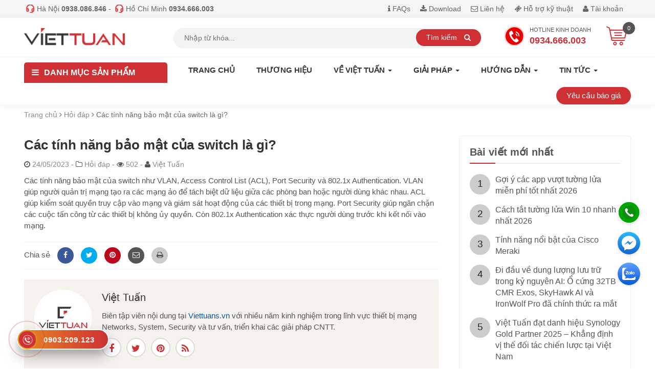

--- FILE ---
content_type: text/html; charset=UTF-8
request_url: https://viettuans.vn/cac-tinh-nang-bao-mat-cua-switch
body_size: 18657
content:
<!DOCTYPE html>
<html lang="vi" class="no-js mm-hover no-touch">
  <head>
  	<title>Các tính năng bảo mật của switch là gì?</title>
    <meta charset="utf-8">
	<meta name="author" content="VietTuanS" />
	<meta name="viewport" content="width=device-width, initial-scale=1, maximum-scale=1, user-scalable=0">
	<meta name="HandheldFriendly" content="true">
	<meta name="description" content="Các tính năng bảo mật của switch như VLAN, Access Control List (ACL), Port Security và 802.1x Authentication. VLAN giúp..."/>
    <meta name="copyright" content="Copyright 2026 by VietTuanS" />
    <meta name="robots" content="noindex,nofollow" />    <link href="https://viettuans.vn/uploads/2022/11/logo-ko-nen.png" rel="shortcut icon" />
        <link rel="canonical" href="https://viettuans.vn/cac-tinh-nang-bao-mat-cua-switch" />
        <link href="https://viettuans.vn/uploads/2022/11/logo-ko-nen.png" rel="apple-touch-icon" />
    <!-- SEO Customize by Le Anh Dan -->
    <meta property="og:locale" content="vi_VN" />
    <meta property="og:type" content="article" />
    <meta property="og:title" content="Các tính năng bảo mật của switch là gì?" />
	<meta property="og:description" content="Các tính năng bảo mật của switch như VLAN, Access Control List (ACL), Port Security và 802.1x Authentication. VLAN giúp..." />
	<meta name="twitter:card" content="summary">
	<meta name="twitter:site" content="@viettuanvn">
    <meta name="twitter:creator" content="viettuanvn">
    <meta name="twitter:title" content="Các tính năng bảo mật của switch là gì?">
    <meta name="twitter:description" content="Các tính năng bảo mật của switch như VLAN, Access Control List (ACL), Port Security và 802.1x Authentication. VLAN giúp...">
        <meta name="twitter:image" content="">
            <meta property="og:image" content=""/>
    <meta property="my:fb" content="on"/>
	<meta property="my:tw" content="on"/>
	<meta property="my:in" content="on"/>
		<meta property="og:url" content="https://viettuans.vn/cac-tinh-nang-bao-mat-cua-switch" />
	<meta property="og:site_name" content="Việt Tuấn - Phân Phối Thiết Bị Mạng, Wifi, Thiết Bị Lưu Trữ NAS" />
	<meta name="twitter:card" content="summary" />
    <!-- END SEO Customize by Le Anh Dan -->
    <link href="https://viettuans.vn/public/frontend/css/styles.css" media="all" type="text/css" rel="stylesheet" />
    <script type="text/javascript" src="https://viettuans.vn/public/frontend/js/jquery.min.js"></script>
    <meta name="google-site-verification" content="jkUeLbpo3vMjGmpFhu4G98UR4rUxP_GElUfs6RWi1rE" />
<!-- Google Tag Manager -->
<script>(function(w,d,s,l,i){w[l]=w[l]||[];w[l].push({'gtm.start':
new Date().getTime(),event:'gtm.js'});var f=d.getElementsByTagName(s)[0],
j=d.createElement(s),dl=l!='dataLayer'?'&l='+l:'';j.async=true;j.src=
'https://www.googletagmanager.com/gtm.js?id='+i+dl;f.parentNode.insertBefore(j,f);
})(window,document,'script','dataLayer','GTM-MJP2K75');</script>
<!-- End Google Tag Manager -->
<meta name="p:domain_verify" content="b756fd222b4b6197d41061af2f41b8f3"/>
<meta name="google-site-verification" content="kUYdZB4jmkjV9T7YsAjiV95lJlV37oD54cV2A9KkrJ4" />

<!-- Schema -->
<script type="application/ld+json">
{
  "@context": "https://schema.org/",
  "@type": "Person",
  "name": "Nguyễn Lưu Minh",
  "url": "https://viettuans.vn/",
  "image": "",
  "sameAs": [
    "https://www.facebook.com/viettuan.minh.1",
    "https://twitter.com/luuminhviettuan",
    "https://www.youtube.com/@NguyenLuuMinh",
    "https://www.instagram.com/luuminhviettuan/",
    "https://www.pinterest.com/luuminhviettuan/",
    "https://soundcloud.com/luuminhviettuan",
    "https://about.me/luuminhviettuan/",
    "https://myspace.com/luuminhviettuan",
    "https://www.tumblr.com/luuminhviettuan"
  ],
  "jobTitle": "Giám đốc",
  "worksFor": {
    "@type": "Organization",
    "name": "Công Ty TNHH Công Nghệ Việt Tuấn"
  }
}
</script>
<script type="application/ld+json">
{
  "@context": "https://schema.org",
  "@type": "Organization",
  "name": "Việt Tuấn",
  "alternateName": "viettuans.vn",
  "url": "https://viettuans.vn",
  "description": "Công ty TNHH Công Nghệ Việt Tuấn được thành lập vào ngày 29/12/2012. Hiện nay, Việt Tuấn là nhà phân phối thiết bị mạng, wifi, thiết bị lưu trữ dữ liệu NAS, switch, router, firewall chính hãng từ các hãng lớn trên thế giới như Unifi, MikroTik, Draytek, Synology, Ruckus, Fortinet, QNAP... Bên cạnh đó, Việt Tuấn là đơn vị thiết kế và tư vấn, cung cấp các giải pháp công nghệ thông tin với mục tiêu chất lượng tốt nhất, giá cả hợp lý nhất. Cam kết chất lượng, dịch vụ bảo hành và chăm sóc khách hàng tốt nhất.",
  "logo": "https://viettuans.vn/public/frontend/images/logo.png",
  "image": "https://viettuans.vn/uploads/2022/12/slide-viettuans-1-1030x485.png",
  "foundingDate": "2012",
  "founder": {
    "@type": "Person",
    "name": "Nguyễn Lưu Minh"
  }
}
</script>
<script type="application/ld+json">
{
  "@context": "http://schema.org/",
  "@type": "LocalBusiness",
  "email": "sales@viettuans.vn",
  "priceRange": "VND",
  "hasMap": "https://www.google.com/maps/place/C%C3%94NG+TY+TNHH+C%C3%94NG+NGH%E1%BB%86+VI%E1%BB%",
   "address": {
            "@type": "PostalAddress",
            "streetAddress": "Tầng 6, số 23 Tô Vĩnh Diện, phường Khương Trung, quận Thanh Xuân, Hà Nội",
            "addressLocality": "Thanh Xuân",
            "addressRegion": "Hà Nội",
            "postalCode": "120700",
            "addressCountry": "VN"
        },
        "geo": {
            "@type": "GeoCoordinates",
            "latitude": 21.0001027,
            "longitude": 105.8214733
        },
  "openingHoursSpecification": 
{
    "@type": "OpeningHoursSpecification",
    "dayOfWeek": [
      "Monday",
      "Tuesday",
      "Wednesday",
      "Thursday",
      "Friday",
      "Saturday",
       "Sunday"
    ],
        "opens": "08:00",
        "closes": "17:30"
  }, 
  "contactPoint": {
    "@type": "ContactPoint",
    "telephone": "02435668286",
    "contactType": "customer service",
    "contactOption": "TollFree",
     "areaServed": "VN",
     "availableLanguage": "Vietnamese"
  },
  "sameAs": [
    "https://www.facebook.com/viettuans/",
    "https://www.youtube.com/@congngheviettuan",
    "https://about.me/viettuansvn",
    "https://www.flickr.com/photos/viettuans/",
    "https://www.pinterest.com/viettuansvn/",
    "https://twitter.com/viettuanvn",
    "https://www.gapo.vn/viettuansvn",
    "https://bumppy.com/tm/viettuans",
    "https://mastodon.social/@viettuansvn",
    "https://padlet.com/viettuan/vi-t-tu-n-8flljaqgq4almmc4",
    "https://www.scoop.it/u/social-viettuans-gmail-com",
    "https://www.besport.com/user/812103",
    "https://pawoo.net/@viettuansvn",
    "https://myspace.com/viettuansvn",
    "https://gab.com/viettuansvn",
    "https://ko-fi.com/viettuansvn",
    "https://www.blockdit.com/viettuansvn",
    "https://glose.com/u/viettuansvn",
    "https://www.reddit.com/user/viettuansvn/",
    "https://ok.ru/profile/602774666541",
    "https://list.ly/social-viettuans/activity",
    "https://gettr.com/user/viettuansvn",
    "https://www.instapaper.com/p/viettuansvn",
    "https://www.metooo.co.uk/u/viettuansvn",
    "https://band.us/@viettuansvn",
    "https://eu.zonerama.com/viettuansvn/1238635",
    "https://kit.co/viettuansvn",
    "https://ello.co/viettuansvn",
    "https://www.plurk.com/viettuansvn",
    "https://soundcloud.com/viettuansvn",
    "https://sowndhaus.audio/profile/viettuansvn",
    "https://bresdel.com/viettuansvn",
    "https://mstdn.jp/@viettuansvn",
    "https://www.ethiovisit.com/myplace/viettuansvn",
    "https://stylowi.pl/viettuansvn",
    "https://sketchfab.com/viettuansvn",
    "https://parler.com/viettuansvn",
    "https://wakelet.com/@viettuansvn464",
    "https://www.vevioz.com/viettuansvn",
    "https://gamekit.com/profil/134550330/"
  ]
}
</script>
<script type="application/ld+json">
  {
      "@context": "https://schema.org",
      "@type": "WebSite",
      "name": "Việt Tuấn - Phân phối thiết bị mạng, Wifi, thiết bị lưu trữ dữ liệu",
      "alternateName":  "Viettuans.vn - Phân phối thiết bị mạng, Wifi, thiết bị lưu trữ dữ liệu",
      "url": "https://viettuans.vn",
      "potentialAction": [{
      "@type": "SearchAction",
      "target": "https://viettuans.vn/search?s={search_term_string}",
      "query-input": "required name=search_term_string"
      }]
  }
</script>      </head>
<body class="article">
<div class="t3-off-canvas" id="t3-off-canvas">
	<div class="t3-off-canvas-header">
	  	<span class="menu-title">Chọn MENU</span><button aria-hidden="true" data-dismiss="modal" class="close" type="button">X</button>
	</div>
	<div class="t3-off-canvas-body">
		<div id="mobile-menu-wrap" class="t3-module module">
	    	<div class="module-ct">
	    				<div id="widget-9" class="widget ">
		<ul class="nav nav-pills nav-stacked" id="mobile-menu">
   <li class="menu-item-1 active"><a class="active" href="https://viettuans.vn">Trang chủ</a></li>
   <li class="menu-item-7 haschild">
      <ul class="nav">
         <li class="menu-item-14 haschild"><span class="toogle-menu"><span class="caret"></span></span><a class="icon-wifi" href="https://viettuans.vn/bo-phat-wifi">Bộ phát Wifi</a>
           <ul>
           <li><a href="https://viettuans.vn/wifi-unifi">Wifi UniFi</a></li>
             <li><a href="https://viettuans.vn/wifi-ligowave">Wifi LigoWave</a></li>
             <li><a href="https://viettuans.vn/wifi-ruckus">Wifi Ruckus</a></li>
                        <li><a href="https://viettuans.vn/wifi-aruba">Wifi Aruba</a></li>
              <li><a href="https://viettuans.vn/wifi-h3c">Wifi H3C</a></li>
                           <li><a href="https://viettuans.vn/wifi-ruijie">Wifi Ruijie</a></li>
<li><a href="https://viettuans.vn/wifi-grandstream">Wifi Grandstream</a></li>
             <li><a href="https://viettuans.vn/wifi-extreme">Wifi Extreme</a></li>
                          <li><a href="https://viettuans.vn/wifi-mikrotik">Wifi MikroTik</a></li>
                          <li><a href="https://viettuans.vn/wifi-engenius">Wifi EnGenius</a></li>
                                       <li><a href="https://viettuans.vn/wifi-meraki">Wifi Meraki</a></li>
                                                    <li><a href="https://viettuans.vn/wifi-fortinet">Wifi Fortinet</a></li>
           </ul>
        </li>
               <li class="menu-item-8 haschild"><span class="toogle-menu"><span class="caret"></span></span><a class="icon-router" href="https://viettuans.vn/router-can-bang-tai">Thiết bị cân bằng tải</a>
                <ul>
                       <li><a href="https://viettuans.vn/router-mikrotik">Router MikroTik</a></li>
                                 <li><a href="https://viettuans.vn/router-ubiquiti">Router Ubiquiti</a></li>
                                 <li><a href="https://viettuans.vn/router-draytek">Router Draytek</a></li>
                                                   <li><a href="https://viettuans.vn/router-teltonika">Router Teltonika</a></li>
                                 <li><a href="https://viettuans.vn/router-h3c">Router H3C</a></li>
           </ul>
           </li>
               <li class="menu-item-11 haschild"><span class="toogle-menu"><span class="caret"></span></span><a class="icon-switch" href="https://viettuans.vn/bo-chuyen-mach-switch">Bộ chuyển mạch Switch</a>
                                 <ul>
                       <li><a href="https://viettuans.vn/switch-mikrotik">Switch MikroTik</a></li>
                                 <li><a href="https://viettuans.vn/switch-unifi">Switch UniFi</a></li>
                                 <li><a href="https://viettuans.vn/switch-ubiquiti">Switch Ubiquiti</a></li>
                                 <li><a href="https://viettuans.vn/switch-ruckus">Switch Ruckus</a></li>
                                 <li><a href="https://viettuans.vn/switch-grandstream">Switch Grandstream</a></li>
                                 <li><a href="https://viettuans.vn/switch-draytek">Switch Draytek</a></li>
                                 <li><a href="https://viettuans.vn/switch-cisco">Switch Cisco</a></li>
                                 <li><a href="https://viettuans.vn/switch-aruba">Switch Aruba</a></li>
                                 <li><a href="https://viettuans.vn/switch-fortinet-fortiswitch">Switch Fortinet</a></li>
                                 <li><a href="https://viettuans.vn/switch-teltonika">Switch Teltonika</a></li>
                                 <li><a href="https://viettuans.vn/switch-h3c">Switch H3C</a></li>
           </ul>
        </li>
          <li class="menu-item-13 haschild"><span class="toogle-menu"><span class="caret"></span></span><a class="icon-firewall" href="https://viettuans.vn/thiet-bi-tuong-lua-firewall">Thiết bị tường lửa Firewall</a>
              <ul>
                       <li><a href="https://viettuans.vn/firewall-fortinet">Firewall Fortinet</a></li>
                                 <li><a href="https://viettuans.vn/firewall-netgate">Firewall Netgate</a></li>
                                 <li><a href="https://viettuans.vn/firewall-sonicwall">Firewall SonicWall</a></li>
                                 <li><a href="https://viettuans.vn/firewall-watchguard">Firewall WatchGuard</a></li>
                                                 <li><a href="https://viettuans.vn/firewall-sophos">Firewall Sophos</a></li>
                                                 <li><a href="https://viettuans.vn/firewall-palo-alto">Firewall Palo Alto</a></li>
                                                 <li><a href="https://viettuans.vn/firewall-cisco">Firewall Cisco</a></li>
                				<li><a href="https://viettuans.vn/firewall-barracuda">Firewall Barracuda</a></li>
                                                                
           </ul>
        </li>
         <li class="menu-item-13 haschild"><span class="toogle-menu"><span class="caret"></span></span><a class="icon-nas" href="https://viettuans.vn/thiet-bi-luu-tru">Thiết bị lưu trữ</a>
        <ul>
                       <li><a href="https://viettuans.vn/thiet-bi-luu-tru-nas-synology">Thiết bị lưu trữ NAS Synology</a></li>
                       <li><a href="https://viettuans.vn/thiet-bi-luu-tru-nas-qnap">Thiết bị lưu trữ NAS QNAP</a></li>
                       <li><a href="https://viettuans.vn/thiet-bi-luu-tru-terramaster">Thiết bị lưu trữ TerraMaster</a></li>
          				<li><a href="https://viettuans.vn/hpe-storage">HPE Storage</a></li>
           </ul>
        </li>
                 <li class="menu-item-11 haschild"><span class="toogle-menu"><span class="caret"></span></span><a class="icon-storage" href="https://viettuans.vn/o-cung-cho-nas">Ổ cứng cho Server NAS</a>
                           <ul>
                       <li><a href="https://viettuans.vn/o-cung-synology">Ổ cứng Synology</a></li>
                                 <li><a href="https://viettuans.vn/o-cung-toshiba">Ổ cứng Toshiba</a></li>
                                 <li><a href="https://viettuans.vn/o-cung-seagate">Ổ cứng Seagate</a></li>
                                 <li><a href="https://viettuans.vn/o-cung-western-digital">Ổ cứng Western Digital</a></li>
                                 <li><a href="https://viettuans.vn/ssd-samsung-enterprise">Ổ cứng SSD Samsung</a></li>
           </ul>
        </li>
         <li class="menu-item-13 haschild"><span class="toogle-menu"><span class="caret"></span></span><a class="icon-storage" href="https://viettuans.vn/may-chu-server">Máy chủ Server</a>
        <ul>
                     	<li><a href="https://viettuans.vn/server-dell">Server Dell</a></li>
                     	<li><a href="https://viettuans.vn/server-hpe">Server HPE</a></li>
                     	<li><a href="https://viettuans.vn/ram-server">RAM Server</a></li>
          				<li><a href="https://viettuans.vn/hdd-server">HDD Server</a></li>
                    	<li><a href="https://viettuans.vn/phu-kien-server">Phụ kiện Server</a></li>
           </ul>
        </li>
        <li class="menu-item-11 haschild"><span class="toogle-menu"><span class="caret"></span></span><a class="icon-network" href="https://viettuans.vn/thiet-bi-mang-cong-nghiep">Thiết bị mạng công nghiệp</a>
                               <ul><li><a href="https://viettuans.vn/modem-3g-4g-cong-nghiep">Modem gateway 3G/4G công nghiệp</a></li>
                                 <li><a href="https://viettuans.vn/switch-cong-nghiep">Switch công nghiệp</a></li>
                                 <li><a href="https://viettuans.vn/router-3g-4g-cong-nghiep">Router 3G/4G công nghiệp</a></li>
                                           <li><a href="https://viettuans.vn/router-cong-nghiep">Router công nghiệp</a></li>
                                        <li><a href="https://viettuans.vn/lorawan">LoRaWan</a></li>
           </ul>
        </li>
                <li class="menu-item-11 haschild"><span class="toogle-menu"><span class="caret"></span></span><a class="icon-thietbidien" href="https://viettuans.vn/thiet-bi-dien-nhe">Thiết bị điện nhẹ</a>
                   <ul><li><a href="https://viettuans.vn/camera-giam-sat">Camera giám sát</a></li>
                                 <li><a href="https://viettuans.vn/tong-dai-dien-thoai-ip">Tổng đài - điện thoại IP</a></li>
                                 <li><a href="https://viettuans.vn/he-thong-am-thanh">Hệ thống âm thanh</a></li>
                                           <li><a href="https://viettuans.vn/he-thong-kiem-soat-ra-vao">Hệ thống kiểm soát ra vào</a></li>
           </ul>
        </li>
                <li class="menu-item-11 haschild"><span class="toogle-menu"><span class="caret"></span></span><a class="icon-phukien" href="https://viettuans.vn/linh-kien-phu-kien">Phụ kiện khác</a>
               <ul><li><a href="https://viettuans.vn/phu-kien-teltonika">Phụ kiện Teltonika</a></li>
                  <ul><li><a href="https://viettuans.vn/ram-networking">RAM & Networking</a></li>
                                 <li><a href="https://viettuans.vn/module-phu-kien-quang">Module, phụ kiện quang</a></li>
                                 <li><a href="https://viettuans.vn/adapter-nguon-poe">Adapter & nguồn PoE</a></li>
           </ul>
        </li>
      </ul>
   </li>
       <li class="menu-item-9 "><a class="" href="https://viettuans.vn/thuong-hieu">Thương hiệu</a></li>
   <li class="menu-item-7 haschild">
      <a class="parent " href="https://viettuans.vn/tin-tuc/"><span>Tin tức<span class="caret"></span></span></a>
      <ul class="nav">
         <li class="menu-item-14"><a class="icon-sales" href="https://viettuans.vn/kien-thuc-mang">Kiến thức mạng</a></li>
         <li class="menu-item-13"><a class="" href="https://viettuans.vn/tin-tuc-cong-nghe">Tin tức công nghệ</a></li>
                 <li class="menu-item-13"><a class="" href="https://viettuans.vn/tin-cong-ty">Tin công ty</a></li>
                 <li class="menu-item-13"><a class="" href="https://viettuans.vn/huong-dan-su-dung">Hướng dẫn sử dụng</a></li>
             <li class="menu-item-9"><a class="" href="https://viettuans.vn/giai-phap">Giải pháp</a></li>
      </ul>
   </li>
<li class="menu-item-6 "><a class="" href="https://viettuans.vn/gioi-thieu">Giới thiệu về Việt Tuấn</a></li>
  <li class="menu-item-6 "><a class="" href="https://viettuans.vn/chung-nhan">Chứng nhận</a></li>
     <li class="menu-item-9"><a class="" href="https://viettuans.vn/download">Download, tài liệu</a></li>
       <li class="menu-item-9"><a class="" href="https://viettuans.vn/yeu-cau-bao-gia">Yêu cầu báo giá</a></li>
     <li class="menu-item-9"><a class="" href="https://viettuans.vn/lien-he">Liên hệ, góp ý</a></li>
       <li class="menu-item-9"><a class="" href="https://viettuans.vn/ho-tro-ky-thuat">Hỗ trợ kỹ thuật</a></li>
       <li class="menu-item-9"><a class="" href="https://viettuans.vn/auth/login">Đăng nhập/ Đăng ký</a></li>
</ul></div>				    	</div>
	    </div>
	</div>
</div>
<div class="t3-wrapper">
	<div id="topbanner" class="hidden-xs clearfix">
			</div>
	<div id="topbar" class="clearfix">
	<div class="container">
						<div id="widget-49" class="widget ">
		<div class="row">
<div class="col-lg-6 col-md-6 col-sm-7 col-xs-12">
<a href="tel:0938086846" class="icon-phone" rel="nofollow"><span>Hà Nội</span> <b>0938.086.846</b></a> - <a href="tel:0934666003" rel="nofollow"><i class="icon-phone"></i> <span class="hidden-xs">Hồ Chí Minh</span><span class="hidden-lg hidden-md hidden-sm">HCM</span> <b>0934.666.003</b></a>
            
  </div>
<div class="col-lg-6 col-md-6 col-sm-5 hidden-xs">
<ul class="pull-right">
    <li><a href="https://viettuans.vn/cau-hoi-thuong-gap" rel="nofollow"><i class="fa fa-info"></i> FAQs</a></li>
    <li class="hidden-sm"><a href="https://viettuans.vn/download" rel="nofollow"><i class="fa fa-download"></i> Download</a></li>
      <li><a href="https://viettuans.vn/lien-he" rel="nofollow"><i class="fa fa-envelope-o"></i> Liên hệ</a></li>
     <li><a href="https://viettuans.vn/ho-tro-ky-thuat" rel="nofollow"><i class="fa fa-ticket"></i> Hỗ trợ kỹ thuật</a></li>
        <li><a href="https://viettuans.vn/auth" rel="nofollow"><i class="fa fa-user"></i> Tài khoản</a></li>
</ul>
  </div>
</div></div>				</div>
	</div>
	<div id="header">
		<div id="main_header" class="clearfix">
		<div class="container">
		<div class="row">
			<div class="col-lg-3 col-md-3 col-sm-3 col-xs-12">
				<button aria-label="Menu" data-effect="off-canvas-effect-4" data-nav="#t3-off-canvas" data-pos="left" type="button" class="btn-inverse off-canvas-toggle visible-xs"><i class="fa fa-bars"></i></button>
				<div class="logo">
        		<a href="https://viettuans.vn/" title="Việt Tuấn - Phân Phối Thiết Bị Mạng, Wifi, Thiết Bị Lưu Trữ NAS">
        		<img id="logo" class="logo" src="https://viettuans.vn/public/frontend/images/logo.png" title="Việt Tuấn - Phân Phối Thiết Bị Mạng, Wifi, Thiết Bị Lưu Trữ NAS" alt="Việt Tuấn - Phân Phối Thiết Bị Mạng, Wifi, Thiết Bị Lưu Trữ NAS" width="250" height="75">
        		</a>
        		        		</div>
        		<div class="topcart visible-xs"><a href="https://viettuans.vn/cart"><i class="icon-cart"></i><span class="cart-products-count">0</span></a></div>
			</div>
		<div class="col-lg-6 col-md-5 col-sm-4 col-xs-12"><div class="search-box">
              <form action="https://viettuans.vn/search" method="get" id="search_mini_form">
                <input placeholder="Nhập từ khóa..." value="" maxlength="70" name="s" id="search_text" type="text" autocomplete="off">
                <button type="submit" class="search-btn-bg">Tìm kiếm <span class="fa fa-search"></span></button>
              </form>
              <div class="ac_results hidden"></div>
        </div></div>
		<div class="col-lg-3 col-md-4 col-sm-5 hidden-xs">
		<div class="top-hotline clearfix">
			<div class="pull-right tools">
            <ul>
              <li class="tophotline"><a rel="nofollow" href="tel:0934666003"><i class="icon-hotline-gif"></i> Hotline Kinh doanh<span>0934.666.003</span></a></li>
              <li class="topcart"><a rel="nofollow" href="https://viettuans.vn/cart"><i class="icon-cart"></i><span class="cart-products-count">0</span></a></li>
              </ul>
            </div>
		</div>
		</div>
		</div>
	</div>	
	</div>
	<div id="mainnav-wrap" class="hidden-sm hidden-xs">
    <div class="container">
    	<a class="btn-search-mobile visible-xs" href="https://viettuans.vn/cart"><i class="fa fa-shopping-cart"></i></a>
    	<div id="homecategories" class="hidden-sm hidden-xs">
            <div class="categories-menu">
                <div class="h3-title"><i class="fa fa-bars"></i>Danh mục sản phẩm</div>
                <ul class="nav"><li class='menu-item-11  haschild grid'><a class='parent  icon-wifi' href='https://viettuans.vn/bo-phat-wifi'><span>Bộ phát Wifi <span class='caret'></span></span></a><ul class="mega-col-wrap"><li class='menu-item-97'><a class='' href='https://viettuans.vn/wifi-ubiquiti'><img src='https://viettuans.vn/uploads/2022/12/ubiquiti-logo1.png' alt='Wifi Ubiquiti' width='130' height='65'>Wifi Ubiquiti</a></li><li class='menu-item-19'><a class='' href='https://viettuans.vn/wifi-unifi'><img src='https://viettuans.vn/uploads/2025/09/logo-unifi-network.jpg' alt='Wifi UniFi' width='130' height='65'>Wifi UniFi</a></li><li class='menu-item-26'><a class='' href='https://viettuans.vn/wifi-ruckus'><img src='https://viettuans.vn/uploads/2022/12/ruckus-2022-logo.png' alt='Wifi Ruckus' width='130' height='65'>Wifi Ruckus</a></li><li class='menu-item-156'><a class='' href='https://viettuans.vn/wifi-huawei'><img src='https://viettuans.vn/uploads/2024/01/logo-huawei.jpg' alt='WiFi Huawei' width='130' height='65'>WiFi Huawei</a></li><li class='menu-item-39'><a class='' href='https://viettuans.vn/wifi-meraki'><img src='https://viettuans.vn/uploads/2022/12/meraki-logo.jpg' alt='Wifi Meraki' width='130' height='65'>Wifi Meraki</a></li><li class='menu-item-38'><a class='' href='https://viettuans.vn/wifi-aruba'><img src='https://viettuans.vn/uploads/2022/12/aruba-lpgo.png' alt='Wifi Aruba' width='130' height='65'>Wifi Aruba</a></li><li class='menu-item-14'><a class='' href='https://viettuans.vn/wifi-grandstream'><img src='https://viettuans.vn/uploads/2022/12/grandstream-logo.jpg' alt='Wifi Grandstream' width='130' height='65'>Wifi Grandstream</a></li><li class='menu-item-20'><a class='' href='https://viettuans.vn/wifi-ruijie'><img src='https://viettuans.vn/uploads/2022/12/ruijie-logo.jpg' alt='Wifi Ruijie' width='130' height='65'>Wifi Ruijie</a></li><li class='menu-item-10'><a class='' href='https://viettuans.vn/wifi-extreme'><img src='https://viettuans.vn/uploads/2022/12/extreme-network-logo.jpg' alt='Wifi Extreme' width='130' height='65'>Wifi Extreme</a></li><li class='menu-item-21'><a class='' href='https://viettuans.vn/wifi-mikrotik'><img src='https://viettuans.vn/uploads/2022/12/logo-mikrotik.jpg' alt='Wifi MikroTik' width='130' height='65'>Wifi MikroTik</a></li><li class='menu-item-17'><a class='' href='https://viettuans.vn/wifi-engenius'><img src='https://viettuans.vn/uploads/2022/12/engenius-logo.jpg' alt='Wifi EnGenius' width='130' height='65'>Wifi EnGenius</a></li><li class='menu-item-22'><a class='' href='https://viettuans.vn/wifi-cambium'><img src='https://viettuans.vn/uploads/2022/12/cambium-network-logo.jpg' alt='Wifi Cambium' width='130' height='65'>Wifi Cambium</a></li><li class='menu-item-82'><a class='' href='https://viettuans.vn/wifi-ligowave'><img src='https://viettuans.vn/uploads/2022/12/ligowave-logo.png' alt='Wifi LigoWave' width='130' height='65'>Wifi LigoWave</a></li><li class='menu-item-27'><a class='' href='https://viettuans.vn/wifi-fortinet'><img src='https://viettuans.vn/uploads/2022/12/fortinet-logo.jpg' alt='Wifi Fortinet' width='130' height='65'>Wifi Fortinet</a></li><li class='menu-item-153'><a class='' href='https://viettuans.vn/wifi-everest'><img src='https://viettuans.vn/uploads/2024/02/everest-network-logo.jpg' alt='WiFi Everest' width='130' height='65'>WiFi Everest</a></li><li class='menu-item-121'><a class='' href='https://viettuans.vn/wifi-h3c'><img src='https://viettuans.vn/uploads/2023/08/h3c-logo.jpg' alt='WiFi H3C' width='130' height='65'>WiFi H3C</a></li></ul></li><li class='menu-item-12  haschild grid'><a class='parent  icon-router' href='https://viettuans.vn/router-can-bang-tai'><span>Thiết bị cân bằng tải <span class='caret'></span></span></a><ul class="mega-col-wrap"><li class='menu-item-24'><a class='' href='https://viettuans.vn/router-mikrotik'><img src='https://viettuans.vn/uploads/2022/12/logo-mikrotik.jpg' alt='Router MikroTik' width='130' height='65'>Router MikroTik</a></li><li class='menu-item-23'><a class='' href='https://viettuans.vn/router-ubiquiti'><img src='https://viettuans.vn/uploads/2022/12/ubiquiti-logo1.png' alt='Router Ubiquiti' width='130' height='65'>Router Ubiquiti</a></li><li class='menu-item-25'><a class='' href='https://viettuans.vn/router-draytek'><img src='https://viettuans.vn/uploads/2022/12/draytek-logo.png' alt='Router Draytek' width='130' height='65'>Router Draytek</a></li><li class='menu-item-62'><a class='' href='https://viettuans.vn/router-teltonika'><img src='https://viettuans.vn/uploads/2022/12/teltonika-logo.png' alt='Router Teltonika' width='130' height='65'>Router Teltonika</a></li><li class='menu-item-158'><a class='' href='https://viettuans.vn/router-huawei'><img src='https://viettuans.vn/uploads/2024/01/logo-huawei.jpg' alt='Router Huawei' width='130' height='65'>Router Huawei</a></li><li class='menu-item-159'><a class='' href='https://viettuans.vn/barracuda-load-balancer-adc'><img src='https://viettuans.vn/uploads/2024/01/barracuda-logo-fix.jpg' alt='Barracuda Load Balancer ADC' width='130' height='65'>Barracuda Load Balancer ADC</a></li><li class='menu-item-122'><a class='' href='https://viettuans.vn/router-cisco'><img src='https://viettuans.vn/uploads/2022/12/cisco-logo.png' alt='Router Cisco' width='130' height='65'>Router Cisco</a></li><li class='menu-item-30'><a class='' href='https://viettuans.vn/load-balancing-kemp'><img src='https://viettuans.vn/uploads/2022/12/kemp-logo.png' alt='Load Balancing Kemp' width='130' height='65'>Load Balancing Kemp</a></li><li class='menu-item-33'><a class='' href='https://viettuans.vn/load-balancing-peplink'><img src='https://viettuans.vn/uploads/2022/12/peplink-logo.png' alt='Load Balancing Peplink' width='130' height='65'>Load Balancing Peplink</a></li><li class='menu-item-127'><a class='' href='https://viettuans.vn/router-h3c'><img src='https://viettuans.vn/uploads/2023/08/h3c-logo.jpg' alt='Router H3C' width='130' height='65'>Router H3C</a></li><li class='menu-item-130'><a class='' href='https://viettuans.vn/router-hpe'><img src='https://viettuans.vn/uploads/2023/10/hpe-logo.jpg' alt='Router HPE' width='130' height='65'>Router HPE</a></li><li class='menu-item-136'><a class='' href='fortiadc'><img src='https://viettuans.vn/uploads/2023/11/fortiadc.jpg' alt='Load Balancing FortiADC ' width='130' height='65'>Load Balancing FortiADC </a></li><li class='menu-item-132'><a class='' href='https://viettuans.vn/router-ruijie'><img src='https://viettuans.vn/uploads/2022/12/ruijie-logo.jpg' alt='Router Ruijie' width='130' height='65'>Router Ruijie</a></li></ul></li><li class='menu-item-13  haschild grid'><a class='parent  icon-switch' href='https://viettuans.vn/bo-chuyen-mach-switch'><span>Bộ chuyển mạch Switch <span class='caret'></span></span></a><ul class="mega-col-wrap"><li class='menu-item-50'><a class='' href='https://viettuans.vn/switch-mikrotik'><img src='https://viettuans.vn/uploads/2022/12/logo-mikrotik.jpg' alt='Switch MikroTik' width='130' height='65'>Switch MikroTik</a></li><li class='menu-item-28'><a class='' href='https://viettuans.vn/switch-ubiquiti'><img src='https://viettuans.vn/uploads/2022/12/ubiquiti-logo1.png' alt='Switch Ubiquiti' width='130' height='65'>Switch Ubiquiti</a></li><li class='menu-item-29'><a class='' href='https://viettuans.vn/switch-unifi'><img src='https://viettuans.vn/uploads/2025/09/logo-unifi-network.jpg' alt='Switch UniFi' width='130' height='65'>Switch UniFi</a></li><li class='menu-item-52'><a class='' href='https://viettuans.vn/switch-ruckus'><img src='https://viettuans.vn/uploads/2022/12/ruckus-logo.png' alt='Switch Ruckus' width='130' height='65'>Switch Ruckus</a></li><li class='menu-item-157'><a class='' href='https://viettuans.vn/switch-huawei'><img src='https://viettuans.vn/uploads/2024/01/logo-huawei.jpg' alt='Switch Huawei' width='130' height='65'>Switch Huawei</a></li><li class='menu-item-107'><a class='' href='https://viettuans.vn/switch-fortinet-fortiswitch'><img src='https://viettuans.vn/uploads/2022/12/fortinet-logo.jpg' alt='Switch Fortinet' width='130' height='65'>Switch Fortinet</a></li><li class='menu-item-56'><a class='' href='https://viettuans.vn/switch-draytek'><img src='https://viettuans.vn/uploads/2022/12/draytek-logo.png' alt='Switch Draytek' width='130' height='65'>Switch Draytek</a></li><li class='menu-item-84'><a class='' href='https://viettuans.vn/switch-cisco'><img src='https://viettuans.vn/uploads/2022/12/cisco-logo.png' alt='Switch Cisco' width='130' height='65'>Switch Cisco</a></li><li class='menu-item-85'><a class='' href='https://viettuans.vn/switch-aruba'><img src='https://viettuans.vn/uploads/2022/12/aruba-lpgo.png' alt='Switch Aruba' width='130' height='65'>Switch Aruba</a></li><li class='menu-item-51'><a class='' href='https://viettuans.vn/switch-grandstream'><img src='https://viettuans.vn/uploads/2022/12/grandstream-logo.jpg' alt='Switch Grandstream' width='130' height='65'>Switch Grandstream</a></li><li class='menu-item-86'><a class='' href='https://viettuans.vn/switch-teltonika'><img src='https://viettuans.vn/uploads/2022/12/teltonika-logo.png' alt='Switch Teltonika' width='130' height='65'>Switch Teltonika</a></li><li class='menu-item-109'><a class='' href='https://viettuans.vn/switch-extreme'><img src='https://viettuans.vn/uploads/2022/12/extreme-network-logo.jpg' alt='Switch Extreme' width='130' height='65'>Switch Extreme</a></li><li class='menu-item-110'><a class='' href='https://viettuans.vn/switch-engenius'><img src='https://viettuans.vn/uploads/2022/12/engenius-logo.jpg' alt='Switch EnGenius' width='130' height='65'>Switch EnGenius</a></li><li class='menu-item-126'><a class='' href='https://viettuans.vn/switch-h3c'><img src='https://viettuans.vn/uploads/2023/08/h3c-logo.jpg' alt='Switch H3C' width='130' height='65'>Switch H3C</a></li><li class='menu-item-131'><a class='' href='https://viettuans.vn/switch-ruijie'><img src='https://viettuans.vn/uploads/2022/12/ruijie-logo.jpg' alt='Switch Ruijie' width='130' height='65'>Switch Ruijie</a></li></ul></li><li class='menu-item-15  haschild grid'><a class='parent  icon-firewall' href='https://viettuans.vn/thiet-bi-tuong-lua-firewall'><span>Thiết bị tường lửa Firewall <span class='caret'></span></span></a><ul class="mega-col-wrap"><li class='menu-item-57'><a class='' href='https://viettuans.vn/firewall-fortinet'><img src='https://viettuans.vn/uploads/2022/12/fortinet-logo.jpg' alt='Firewall Fortigate' width='130' height='65'>Firewall Fortigate</a></li><li class='menu-item-155'><a class='' href='https://viettuans.vn/firewall-barracuda'><img src='https://viettuans.vn/uploads/2024/01/barracuda-logo-fix.jpg' alt='Firewall Barracuda' width='130' height='65'>Firewall Barracuda</a></li><li class='menu-item-75'><a class='' href='https://viettuans.vn/firewall-netgate'><img src='https://viettuans.vn/uploads/2022/12/netgate-logo.png' alt='Firewall Netgate' width='130' height='65'>Firewall Netgate</a></li><li class='menu-item-78'><a class='' href='https://viettuans.vn/firewall-palo-alto'><img src='https://viettuans.vn/uploads/2022/12/paloalto-logo.png' alt='Firewall Palo Alto' width='130' height='65'>Firewall Palo Alto</a></li><li class='menu-item-160'><a class='' href='https://viettuans.vn/firewall-huawei'><img src='https://viettuans.vn/uploads/2024/01/logo-huawei.jpg' alt='Firewall Huawei' width='130' height='65'>Firewall Huawei</a></li><li class='menu-item-77'><a class='' href='https://viettuans.vn/firewall-cisco'><img src='https://viettuans.vn/uploads/2022/12/cisco-logo.png' alt='Firewall Cisco' width='130' height='65'>Firewall Cisco</a></li><li class='menu-item-105'><a class='' href='https://viettuans.vn/firewall-watchguard'><img src='https://viettuans.vn/uploads/2023/03/watchguard-logo.jpg' alt='Firewall WatchGuard' width='130' height='65'>Firewall WatchGuard</a></li><li class='menu-item-79'><a class='' href='https://viettuans.vn/firewall-sophos'><img src='https://viettuans.vn/uploads/2022/12/sophos-logo.png' alt='Firewall Sophos' width='130' height='65'>Firewall Sophos</a></li><li class='menu-item-80'><a class='' href='https://viettuans.vn/firewall-sonicwall'><img src='https://viettuans.vn/uploads/2022/12/sonicwall-logo.png' alt='Firewall SonicWall' width='130' height='65'>Firewall SonicWall</a></li><li class='menu-item-128'><a class='' href='firewall-h3c'><img src='https://viettuans.vn/uploads/2023/08/h3c-logo.jpg' alt='Firewall H3C' width='130' height='65'>Firewall H3C</a></li><li class='menu-item-134'><a class='' href='firewall-fortinac'><img src='https://viettuans.vn/uploads/2023/11/fortinac.jpg' alt='Firewall FortiNAC' width='130' height='65'>Firewall FortiNAC</a></li><li class='menu-item-135'><a class='' href='firewall-fortiweb'><img src='https://viettuans.vn/uploads/2023/11/fortinet-fortiweb.jpg' alt='Firewall Fortiweb' width='130' height='65'>Firewall Fortiweb</a></li><li class='menu-item-123'><a class='' href='https://viettuans.vn/firewall-zyxel'><img src='https://viettuans.vn/uploads/2023/08/zyxel-logo.png' alt='Firewall Zyxel' width='130' height='65'>Firewall Zyxel</a></li></ul></li><li class='menu-item-16  haschild grid'><a class='parent  icon-nas' href='https://viettuans.vn/thiet-bi-luu-tru'><span>Thiết bị lưu trữ <span class='caret'></span></span></a><ul class="mega-col-wrap"><li class='menu-item-47'><a class='' href='https://viettuans.vn/thiet-bi-luu-tru-nas-synology'><img src='https://viettuans.vn/uploads/2022/12/synology-logo.png' alt='Thiết bị lưu trữ NAS Synology' width='130' height='65'>Thiết bị lưu trữ NAS Synology</a></li><li class='menu-item-48'><a class='' href='https://viettuans.vn/thiet-bi-luu-tru-nas-qnap'><img src='https://viettuans.vn/uploads/2022/12/qnap-logo.png' alt='Thiết bị lưu trữ NAS QNAP' width='130' height='65'>Thiết bị lưu trữ NAS QNAP</a></li><li class='menu-item-49'><a class='' href='https://viettuans.vn/thiet-bi-luu-tru-terramaster'><img src='https://viettuans.vn/uploads/2022/12/terramaster-logo.png' alt='Thiết bị lưu trữ TerraMaster' width='130' height='65'>Thiết bị lưu trữ TerraMaster</a></li><li class='menu-item-111'><a class='' href='https://viettuans.vn/thiet-bi-luu-tru-nas-asustor'><img src='https://viettuans.vn/uploads/2023/03/asustor-logo1.png' alt='Thiết bị lưu trữ ASUSTOR' width='130' height='65'>Thiết bị lưu trữ ASUSTOR</a></li><li class='menu-item-119'><a class='' href='https://viettuans.vn/thiet-bi-luu-tru-das'><img src='https://viettuans.vn/uploads/2022/12/synology-logo.png' alt='Thiết bị lưu trữ DAS' width='130' height='65'>Thiết bị lưu trữ DAS</a></li><li class='menu-item-152'><a class='' href='dell-emc-data-storage'><img src='https://viettuans.vn/uploads/2024/01/logo-dell.jpg' alt='Dell EMC Data Storage' width='130' height='65'>Dell EMC Data Storage</a></li><li class='menu-item-129'><a class='' href='hpe-storage'><img src='https://viettuans.vn/uploads/2023/10/hpe-logo.jpg' alt='HPE Storage' width='130' height='65'>HPE Storage</a></li></ul></li><li class='menu-item-18  haschild grid'><a class='parent  icon-storage' href='https://viettuans.vn/o-cung-cho-nas'><span>Ổ cứng cho Server NAS <span class='caret'></span></span></a><ul class="mega-col-wrap"><li class='menu-item-58'><a class='' href='https://viettuans.vn/o-cung-synology'><img src='https://viettuans.vn/uploads/2022/12/synology-logo.png' alt='Ổ cứng Synology' width='130' height='65'>Ổ cứng Synology</a></li><li class='menu-item-59'><a class='' href='https://viettuans.vn/o-cung-toshiba'><img src='https://viettuans.vn/uploads/2022/12/toshiba-logo.png' alt='Ổ cứng Toshiba' width='130' height='65'>Ổ cứng Toshiba</a></li><li class='menu-item-60'><a class='' href='https://viettuans.vn/o-cung-seagate'><img src='https://viettuans.vn/uploads/2022/12/seagate-logo.png' alt='Ổ cứng Seagate' width='130' height='65'>Ổ cứng Seagate</a></li><li class='menu-item-104'><a class='' href='https://viettuans.vn/ssd-samsung-enterprise'><img src='https://viettuans.vn/uploads/2023/03/sam-sung-logo.jpg' alt='SSD Samsung Enterprise' width='130' height='65'>SSD Samsung Enterprise</a></li><li class='menu-item-102'><a class='' href='https://viettuans.vn/o-cung-western-digital'><img src='https://viettuans.vn/uploads/2023/02/logo-western-digital.png' alt='Ổ cứng Western Digital' width='130' height='65'>Ổ cứng Western Digital</a></li></ul></li><li class='menu-item-137  haschild grid'><a class='parent  icon-server' href='may-chu-server'><span>Máy chủ Server <span class='caret'></span></span></a><ul class="mega-col-wrap"><li class='menu-item-138'><a class='' href='server-dell'><img src='https://viettuans.vn/uploads/2024/01/logo-dell.jpg' alt='Server Dell' width='130' height='65'>Server Dell</a></li><li class='menu-item-139'><a class='' href='server-hpe'><img src='https://viettuans.vn/uploads/2023/10/hpe-logo.jpg' alt='Server HPE' width='130' height='65'>Server HPE</a></li><li class='menu-item-140'><a class='' href='ram-server'><img src='https://viettuans.vn/uploads/2022/12/ram-networking.png' alt='RAM Server' width='130' height='65'>RAM Server</a></li><li class='menu-item-141'><a class='' href='hdd-server'><img src='https://viettuans.vn/uploads/2024/01/o-cung-server.jpg' alt='HDD Server' width='130' height='65'>HDD Server</a></li><li class='menu-item-142'><a class='' href='phu-kien-server'><img src='https://viettuans.vn/uploads/2024/01/phu-kien-server.jpg' alt='Phụ kiện Server' width='130' height='65'>Phụ kiện Server</a></li></ul></li><li class='menu-item-40  haschild grid'><a class='parent  icon-network' href='https://viettuans.vn/thiet-bi-mang-cong-nghiep'><span>Thiết bị mạng công nghiệp <span class='caret'></span></span></a><ul class="mega-col-wrap"><li class='menu-item-53'><a class='' href='https://viettuans.vn/modem-3g-4g-cong-nghiep'><img src='https://viettuans.vn/uploads/2022/12/gateway-3g-4g-cong-nghiep.png' alt='Modem Gateway 3G/4G công nghiệp' width='130' height='65'>Modem Gateway 3G/4G công nghiệp</a></li><li class='menu-item-55'><a class='' href='https://viettuans.vn/switch-cong-nghiep'><img src='https://viettuans.vn/uploads/2022/12/switch-cong-nghiep.png' alt='Switch công nghiệp' width='130' height='65'>Switch công nghiệp</a></li><li class='menu-item-41'><a class='' href='https://viettuans.vn/router-3g-4g-cong-nghiep'><img src='https://viettuans.vn/uploads/2022/12/router-3g-4g-cong-nghiep.png' alt='Router 3G/4G công nghiệp' width='130' height='65'>Router 3G/4G công nghiệp</a></li><li class='menu-item-101'><a class='' href='https://viettuans.vn/lorawan'><img src='https://viettuans.vn/uploads/2023/02/lorawan.png' alt='LoRaWan' width='130' height='65'>LoRaWan</a></li><li class='menu-item-143'><a class='' href='https://viettuans.vn/may-tinh-cong-nghiep'><img src='https://viettuans.vn/uploads/2024/01/may-tinh-cong-nghiep.jpg' alt='Máy tính công nghiệp' width='130' height='65'>Máy tính công nghiệp</a></li><li class='menu-item-144'><a class='' href='https://viettuans.vn/firewall-cong-nghiep'><img src='https://viettuans.vn/uploads/2024/01/firewall-cong-nghiep.jpg' alt='Firewall công nghiệp' width='130' height='65'>Firewall công nghiệp</a></li></ul></li><li class='menu-item-42  haschild grid'><a class='parent  icon-thietbidien' href='https://viettuans.vn/thiet-bi-dien-nhe'><span>Thiết bị điện nhẹ <span class='caret'></span></span></a><ul class="mega-col-wrap"><li class='menu-item-87'><a class='' href='https://viettuans.vn/camera-giam-sat'><img src='https://viettuans.vn/uploads/2022/12/camera-giam-sat.png' alt='Camera giám sát' width='130' height='65'>Camera giám sát</a></li><li class='menu-item-88'><a class='' href='https://viettuans.vn/tong-dai-dien-thoai-ip'><img src='https://viettuans.vn/uploads/2022/12/tong-dai-ip.png' alt='Tổng đài - điện thoại IP' width='130' height='65'>Tổng đài - điện thoại IP</a></li><li class='menu-item-89'><a class='' href='https://viettuans.vn/he-thong-am-thanh'><img src='https://viettuans.vn/uploads/2022/12/he-thong-am-thanh-thong-bao.png' alt='Hệ thống âm thanh' width='130' height='65'>Hệ thống âm thanh</a></li><li class='menu-item-90'><a class='' href='https://viettuans.vn/he-thong-kiem-soat-ra-vao'><img src='https://viettuans.vn/uploads/2022/12/he-thong-kiem-soat-cua-ra-vao.png' alt='Hệ thống kiểm soát ra vào' width='130' height='65'>Hệ thống kiểm soát ra vào</a></li><li class='menu-item-148'><a class='' href='https://viettuans.vn/ha-tang-cap-mang'><img src='' alt='Hạ tầng cáp mạng' width='130' height='65'>Hạ tầng cáp mạng</a></li><li class='menu-item-149'><a class='' href='https://viettuans.vn/bo-luu-dien-ups'><img src='' alt='Bộ lưu điện UPS' width='130' height='65'>Bộ lưu điện UPS</a></li><li class='menu-item-150'><a class='' href='https://viettuans.vn/mang-cap'><img src='' alt='Máng cáp' width='130' height='65'>Máng cáp</a></li><li class='menu-item-151'><a class='' href='https://viettuans.vn/tu-mang'><img src='' alt='Tủ mạng' width='130' height='65'>Tủ mạng</a></li></ul></li><li class='menu-item-61  haschild grid'><a class='parent  icon-phukien' href='https://viettuans.vn/linh-kien-phu-kien'><span>Phụ kiện khác <span class='caret'></span></span></a><ul class="mega-col-wrap"><li class='menu-item-93'><a class='' href='https://viettuans.vn/ram-networking'><img src='https://viettuans.vn/uploads/2022/12/ram-networking.png' alt='RAM & Networking' width='130' height='65'>RAM & Networking</a></li><li class='menu-item-103'><a class='' href='https://viettuans.vn/phu-kien-teltonika'><img src='https://viettuans.vn/uploads/2023/02/phu-kien-teltonika.png' alt='Phụ kiện Teltonika' width='130' height='65'>Phụ kiện Teltonika</a></li><li class='menu-item-108'><a class='' href='https://viettuans.vn/license'><img src='https://viettuans.vn/uploads/2023/03/synology-mailplus-5-licenses-500x500.jpg' alt='License' width='130' height='65'>License</a></li><li class='menu-item-91'><a class='' href='https://viettuans.vn/module-phu-kien-quang'><img src='https://viettuans.vn/uploads/2022/12/module-quang.png' alt='Module, Phụ kiện quang' width='130' height='65'>Module, Phụ kiện quang</a></li><li class='menu-item-92'><a class='' href='https://viettuans.vn/adapter-nguon-poe'><img src='https://viettuans.vn/uploads/2022/12/adapter-poe.png' alt='Adapter & nguồn PoE' width='130' height='65'>Adapter & nguồn PoE</a></li></ul></li></ul>            </div>
        </div><div id="mainnav">
    	
    	<div class="pull-left">
    	    <ul class="nav"><li class='menu-item-1 '><a class='menu-item  ' href='https://viettuans.vn/'>Trang chủ</a></li><li class='menu-item-45 '><a class='menu-item  ' href='https://viettuans.vn/thuong-hieu'>Thương hiệu</a></li><li class='menu-item-2  haschild normal'><a class='parent  ' href='https://viettuans.vn/gioi-thieu'><span>Về Việt Tuấn <span class='caret'></span></span></a><ul class="nav"><li class='menu-item-64'><a class='' href='https://viettuans.vn/gioi-thieu'>Giới thiệu</a></li><li class='menu-item-67'><a class='' href='https://viettuans.vn/chung-nhan'>Chứng nhận</a></li><li class='menu-item-63'><a class='' href='https://viettuans.vn/lien-he'>Liên hệ</a></li><li class='menu-item-66'><a class='' href='https://viettuans.vn/tuyen-dung'>Tin tuyển dụng</a></li><li class='menu-item-65'><a class='' href='https://viettuans.vn/du-an'>Dự án</a></li></ul></li><li class='menu-item-5  haschild normal'><a class='parent  ' href='https://viettuans.vn/giai-phap'><span>Giải pháp <span class='caret'></span></span></a><ul class="nav"><li class='menu-item-161'><a class='' href='https://viettuans.vn/giai-phap-firewall-bao-mat'>Giải pháp Firewall Bảo mật</a></li><li class='menu-item-74'><a class='' href='https://viettuans.vn/giai-phap-ung-dung-nas'>Giải pháp ứng dụng NAS</a></li><li class='menu-item-73'><a class='' href='https://viettuans.vn/giai-phap-ung-dung-wifi'>Giải pháp ứng dụng Wifi</a></li><li class='menu-item-83'><a class='' href='https://viettuans.vn/giai-phap-ung-dung-3g-4g'>Giải pháp ứng dụng 3G/4G</a></li></ul></li><li class='menu-item-69  haschild normal'><a class='parent  ' href='https://viettuans.vn/huong-dan-su-dung'><span>Hướng dẫn <span class='caret'></span></span></a><ul class="nav"><li class='menu-item-71'><a class='' href='https://viettuans.vn/chuyen-muc-mikrotik'>Hướng dẫn MikroTik</a></li><li class='menu-item-70'><a class='' href='https://viettuans.vn/chuyen-muc-unifi'>Hướng dẫn UniFi</a></li><li class='menu-item-72'><a class='' href='https://viettuans.vn/chuyen-muc-synology'>Hướng dẫn Synology</a></li><li class='menu-item-114'><a class='' href='https://viettuans.vn/chuyen-muc-qnap'>Hướng dẫn QNAP</a></li><li class='menu-item-118'><a class='' href='https://viettuans.vn/chuyen-muc-teltonika'>Hướng dẫn Teltonika</a></li><li class='menu-item-115'><a class='' href='https://viettuans.vn/chuyen-muc-ruckus'>Hướng dẫn Ruckus</a></li><li class='menu-item-125'><a class='' href='https://viettuans.vn/chuyen-muc-h3c'>Hướng dẫn H3C</a></li><li class='menu-item-116'><a class='' href='https://viettuans.vn/chuyen-muc-draytek'>Hướng dẫn Draytek</a></li><li class='menu-item-154'><a class='' href='https://viettuans.vn/chuyen-muc-palo-alto'>Hướng dẫn Palo Alto</a></li><li class='menu-item-117'><a class='' href='https://viettuans.vn/chuyen-muc-fortinet'>Hướng dẫn Fortinet</a></li><li class='menu-item-124'><a class='' href='https://viettuans.vn/chuyen-muc-aruba'>Hướng dẫn Aruba</a></li><li class='menu-item-145'><a class='' href='huong-dan-engenius'>Hướng dẫn EnGenius</a></li><li class='menu-item-133'><a class='' href='chuyen-muc-ruijie'>Hướng dẫn Ruijie</a></li><li class='menu-item-146'><a class='' href='chuyen-muc-huawei'>Hướng dẫn Huawei</a></li><li class='menu-item-99'><a class='' href='https://viettuans.vn/chuyen-muc-ligowave'>Hướng dẫn Ligowave</a></li><li class='menu-item-147'><a class='' href='chuyen-muc-grandstream'>Hướng dẫn Grandstream</a></li></ul></li><li class='menu-item-4  haschild normal'><a class='parent  ' href='https://viettuans.vn/tin-tuc'><span>Tin tức <span class='caret'></span></span></a><ul class="nav"><li class='menu-item-96'><a class='' href='https://viettuans.vn/kien-thuc-mang'>Kiến thức mạng</a></li><li class='menu-item-34'><a class='' href='https://viettuans.vn/khuyen-mai'>Tin khuyến mại</a></li><li class='menu-item-98'><a class='' href='https://viettuans.vn/danh-gia-san-pham'>Đánh giá sản phẩm</a></li><li class='menu-item-35'><a class='' href='https://viettuans.vn/tin-tuc-cong-nghe'>Tin tức công nghệ</a></li><li class='menu-item-36'><a class='' href='https://viettuans.vn/tin-cong-ty'>Tin công ty</a></li></ul></li></ul>    	</div>
    	<div class="pull-right top-baogia"><a href="https://viettuans.vn/yeu-cau-bao-gia">Yêu cầu báo giá</a></div>
    	</div>
    	</div>
</div>    </div>
    
	<div id="main-body" class="clearfix">
		<div id="pathway">
	<div class="container"><div class="breadcrumb" vocab="https://schema.org/" typeof="BreadcrumbList">
	<span property="itemListElement" typeof="ListItem">
		<a property="item" typeof="WebPage" href="https://viettuans.vn/"><span property="name">Trang chủ</span></a>
		<meta property="position" content="1">
	</span> <i class="fa fa-angle-right"></i> 
	    	    	 <span property="itemListElement" typeof="ListItem">
    		<a property="item" typeof="WebPage" href="https://viettuans.vn/hoi-dap"><span property="name">Hỏi đáp</span></a>
    		<meta property="position" content="2">
    	</span> <i class="fa fa-angle-right"></i> 
    	<span property="itemListElement" typeof="ListItem">
    		<span property="name">Các tính năng bảo mật của switch là gì?</span>
    		<meta property="position" content="3">
    	</span> 
	</div></div>
</div>
<div id="custom-page" class="article pt-2">
<div class="container">
<div id="main-content">
<div class="content-view" itemscope itemtype="http://schema.org/Article">
	<div class="hidden">
    <meta itemprop="url" content="https://viettuans.vn/cac-tinh-nang-bao-mat-cua-switch">
	<span itemprop="author" itemscope itemtype="https://schema.org/Person">
	<meta itemprop="url" content="https://viettuans.vn/author/viettuans1">
	<span itemprop="name" class="author vcard">Việt Tuấn</span></span>
	<img itemprop="image" src="" alt="Các tính năng bảo mật của switch là gì?">
	</div>
	<h1 class="entry-title" itemprop="headline">Các tính năng bảo mật của switch là gì?</h1>
	<div id="printdiv">
		<div class="entry-meta"><span itemprop="datePublished"><i class="fa fa-clock-o"></i> 24/05/2023</span><span itemprop="dateModified" class="hidden"><i class="fa fa-clock-o"></i> 14/01/2026</span> - <i class="fa fa-folder-o"></i> Hỏi đáp - <i class="fa fa-eye"></i> 502 - <i class="fa fa-user"></i> Việt Tuấn</div>
		<div class="entry-content">
						<p><span>Các tính năng bảo mật của switch như VLAN, Access Control List (ACL), Port Security và 802.1x Authentication. VLAN giúp người quản trị mạng tạo ra các mạng ảo để tách biệt dữ liệu giữa các phòng ban hoặc người dùng khác nhau. ACL giúp kiểm soát quyền truy cập vào mạng và giám sát hoạt động của các thiết bị trong mạng. Port Security giúp ngăn chặn các cuộc tấn công từ các thiết bị không ủy quyền. Còn 802.1x Authentication xác thực người dùng trước khi kết nối vào mạng.</span></p>		</div>
	</div>
	
		
	<div class="single-share">
            <span class="yt-news-share-title">Chia sẻ</span>
            <a target="_blank" href="http://facebook.com/share.php?u=https://viettuans.vn/cac-tinh-nang-bao-mat-cua-switch" onclick="javascript:window.open(this.href, '', 'menubar=no,toolbar=no,resizable=yes,scrollbars=yes,height=600,width=600');return false;">
                <i class="fa fa-facebook"></i>
            </a>
            <a target="_blank" href="https://twitter.com/share" onclick="javascript:window.open(this.href, '', 'menubar=no,toolbar=no,resizable=yes,scrollbars=yes,height=600,width=600');return false;">
                <i class="fa fa-twitter"></i>
            </a>
            <a target="_blank" data-pin-do="buttonPin" href="https://www.pinterest.com/pin/create/button/?url=https://viettuans.vn/cac-tinh-nang-bao-mat-cua-switch&media=&description=Các tính năng bảo mật của switch là gì?" data-pin-custom="true">
                <i class="fa fa-pinterest"></i>
            </a>
            <a target="_blank" href="mailto:?subject=Tin hay đáng đọc&amp;body=https://viettuans.vn/cac-tinh-nang-bao-mat-cua-switch">
                <i class="fa fa-envelope-o"></i>
            </a>
            <a target="_blank" onclick="printContent('printdiv')">
                <i class="fa fa-print"></i>
            </a>
    </div>
    
	<div class="author-box">
		<div class="row">
			<div class="col-lg-2 col-md-3 col-sm-3 col-xs-4 text-center">
				<a href="https://viettuans.vn/author/viettuans1"><img src="https://viettuans.vn/uploads/2022/12/logo-viettuan-600x600-circle-toiuu.jpg" alt=""></a>
			</div>
			<div class="col-lg-10 col-md-9 col-sm-9 col-xs-8">
			 	<p class="name"><a href="https://viettuans.vn/author/viettuans1">Việt Tuấn</a></p>
			 	<p>Biên tập viên nội dung tại <a href="https://viettuans.vn">Viettuans.vn</a> với nhiều năm kinh nghiệm trong lĩnh vực thiết bị mạng Networks, System, Security và tư vấn, triển khai các giải pháp CNTT.</p>
			 				 				 	<ul class="author-social">
			 		<li><a href="" target="_blank" rel="nofollow"><i class="fa fa-facebook-f"></i></a></li>
			 		<li><a href="" target="_blank" rel="nofollow"><i class="fa fa-twitter"></i></a></li>
			 		<li><a href="" target="_blank" rel="nofollow"><i class="fa fa-pinterest"></i></a></li>
			 		<li><a href="https://viettuans.vn/author/feed/viettuans1" target="_blank"><i class="fa fa-rss"></i></a></li>
			 	</ul>
			 				</div>
		</div>
	</div>
	
	<div id="ProductRating">
    <div id="content-review" class="tab-content clearfix">
    <div class="h3-title">Bình luận & Đánh giá</div>
    <p style="color: #888">Vui lòng để lại số điện thoại hoặc lời nhắn, nhân viên Việt Tuấn sẽ liên hệ trả lời bạn sớm nhất</p>
    <div class="row">
    <div class="col-lg-6 col-md-6 col-sm-7 col-xs-7">
    <div class="stars starrr pull-left" data-rating="0"><span class="diem">Đánh giá</span><span class="hidden-xs"> của bạn</span> </div><span class="rsStar hidden pull-left"></span></div>
    	<div class="col-lg-6 col-md-6 col-sm-5 col-xs-5 text-right small-xs">
    Điểm <span>5</span>/5 trên <span itemprop="reviewCount">1</span> đánh giá
	</div>
	    </div>
    <form id="comment_data" method="post" enctype="multipart/form-data">
            <div class="row">
              <div class="col-lg-12 col-md-12 col-sm-12 col-xs-12">
                  <div class="form-group1">
                    <textarea class="form-control" id="inputMessage" name="message" placeholder="Nhập nội dung câu hỏi/ bình luận/ nhận xét của bạn *" rows="3"></textarea>
                  </div>
            	</div>
            	
            	<div id="inputField" class="col-lg-12 col-md-12 col-sm-12 col-xs-12">
                <div class="row">
                  <div class="form-group col-lg-12 col-md-12 col-sm-12 col-xs-12">
                  	<input type="hidden" name="comment_id" id="commentId" value=""/>
                  	<input type="hidden" name="rating" id="ratings-hidden" value="">
                	<div class="row"><div class="col-lg-6 col-md-6 col-sm-6 col-xs-12"><input type="text" class="form-control" id="inputName" name="name" placeholder="Họ tên *" style="margin-bottom: 10px;">
                	<input type="text" class="form-control hidden" id="inputEmail" name="email" placeholder="Email"></div>
                	<div class="col-lg-6 col-md-6 col-sm-6 col-xs-12"><input type="text" class="form-control" id="inputPhone" name="phone" placeholder="Điện thoại"></div></div>
                	<div class="attachment">
                    <span class="pull-left"><em>(*) là thông tin bắt buộc</em> </span>
                    </div>
                    
                  </div>
                  
                  </div>
                  <p><a onclick="addcomment()" class="btn btn-send" >Gửi bình luận</a></p>
                  
              </div>
            </div>
            </form>
            <div id="comments_list">
            	<div id="list-items">
            	<ul id="comments"></ul>            	            	<ul id="comments"><li class="cmmnt">
                        <strong class="name">Rất hữu ích</strong> - <span>
                          <span>5</span>/<span>5</span> stars
                        </span>
                          <div class="avatar">HT</div>
                          <div class="cmmnt-content">
                          <header><strong class="userlink">Huy Tùng</strong> - <span class="pubdate">06/08/2022</span> <span class="rate pull-right"><i class="fa fa-star"></i> <i class="fa fa-star"></i> <i class="fa fa-star"></i> <i class="fa fa-star"></i> <i class="fa fa-star"></i></span></header>
                          <p>Bài viết hay, rất hữu ích.</p>
                          </div>
                        </li>
				</ul>
				            	</div>
            </div>
	</div>
    </div>
    
	    <div class="related-posts clearfix">
   	<span class="title">Bài viết liên quan</span>
    <div class="row">
        	<div class="col-sm-3 col-xs-12">
    	<a href="https://viettuans.vn/lam-the-nao-de-chia-se-tap-tin-tu-nas-synology" title="Làm thế nào để chia sẻ tập tin từ NAS Synology?"><img alt="Làm thế nào để chia sẻ tập tin từ NAS Synology?" title="Làm thế nào để chia sẻ tập tin từ NAS Synology?" src="https://viettuans.vn/uploads/default-image-400x267.jpg"></a>
    	<h4><a href="https://viettuans.vn/lam-the-nao-de-chia-se-tap-tin-tu-nas-synology" title="Làm thế nào để chia sẻ tập tin từ NAS Synology?">Làm thế nào để chia sẻ tập tin từ NAS Synology?</a></h4>
    	</div>
        	<div class="col-sm-3 col-xs-12">
    	<a href="https://viettuans.vn/nas-synology-co-ho-tro-raid-khong" title="NAS Synology có hỗ trợ RAID không?"><img alt="NAS Synology có hỗ trợ RAID không?" title="NAS Synology có hỗ trợ RAID không?" src="https://viettuans.vn/uploads/default-image-400x267.jpg"></a>
    	<h4><a href="https://viettuans.vn/nas-synology-co-ho-tro-raid-khong" title="NAS Synology có hỗ trợ RAID không?">NAS Synology có hỗ trợ RAID không?</a></h4>
    	</div>
        	<div class="col-sm-3 col-xs-12">
    	<a href="https://viettuans.vn/tao-nguoi-dung-va-quyen-truy-cap-tren-nas-synology" title="Làm thế nào để tạo người dùng và quản lý quyền truy cập trên NAS Synology?"><img alt="Làm thế nào để tạo người dùng và quản lý quyền truy cập trên NAS Synology?" title="Làm thế nào để tạo người dùng và quản lý quyền truy cập trên NAS Synology?" src="https://viettuans.vn/uploads/default-image-400x267.jpg"></a>
    	<h4><a href="https://viettuans.vn/tao-nguoi-dung-va-quyen-truy-cap-tren-nas-synology" title="Làm thế nào để tạo người dùng và quản lý quyền truy cập trên NAS Synology?">Làm thế nào để tạo người dùng và quản lý quyền truy cập trên NAS Synology?</a></h4>
    	</div>
        	<div class="col-sm-3 col-xs-12">
    	<a href="https://viettuans.vn/quan-ly-va-giam-sat-switch-aruba-tu-xa" title="Làm thế nào để quản lý và giám sát switch Aruba từ xa?"><img alt="Làm thế nào để quản lý và giám sát switch Aruba từ xa?" title="Làm thế nào để quản lý và giám sát switch Aruba từ xa?" src="https://viettuans.vn/uploads/default-image-400x267.jpg"></a>
    	<h4><a href="https://viettuans.vn/quan-ly-va-giam-sat-switch-aruba-tu-xa" title="Làm thế nào để quản lý và giám sát switch Aruba từ xa?">Làm thế nào để quản lý và giám sát switch Aruba từ xa?</a></h4>
    	</div>
        </div>
    </div>
    </div>
</div>
<div id="sidebar" class="sidebar">
        	<div id="widget-41" class="widget ">
	<div class="h3 widget-title">Bài viết mới nhất</div>	<div class="top-list">
				<article itemscope="" itemtype="http://schema.org/Article">
						<span class="ordering">1</span><h4 itemprop="headline"><a itemprop="url" href="https://viettuans.vn/goi-y-cac-app-vuot-tuong-lua-mien-phi-tot-nhat-2026">Gợi ý các app vượt tường lửa miễn phí tốt nhất 2026</a></h4>
		</article>
				<article itemscope="" itemtype="http://schema.org/Article">
						<span class="ordering">2</span><h4 itemprop="headline"><a itemprop="url" href="https://viettuans.vn/cach-tat-tuong-lua-win-10-nhanh-nhat-2026">Cách tắt tường lửa Win 10 nhanh nhất 2026</a></h4>
		</article>
				<article itemscope="" itemtype="http://schema.org/Article">
						<span class="ordering">3</span><h4 itemprop="headline"><a itemprop="url" href="https://viettuans.vn/tinh-nang-cua-cisco-meraki">Tính năng nổi bật của Cisco Meraki</a></h4>
		</article>
				<article itemscope="" itemtype="http://schema.org/Article">
						<span class="ordering">4</span><h4 itemprop="headline"><a itemprop="url" href="https://viettuans.vn/seagate-ra-mat-o-cung-32tb-crm-exos-skyhawk-ai-va-ironwolf-pro">Đi đầu về dung lượng lưu trữ trong kỷ nguyên AI: Ổ cứng 32TB CMR Exos, SkyHawk AI và IronWolf Pro đã chính thức ra mắt </a></h4>
		</article>
				<article itemscope="" itemtype="http://schema.org/Article">
						<span class="ordering">5</span><h4 itemprop="headline"><a itemprop="url" href="https://viettuans.vn/viet-tuan-dat-danh-hieu-synology-gold-partner-2025">Việt Tuấn đạt danh hiệu Synology Gold Partner 2025 – Khẳng định vị thế đối tác chiến lược tại Việt Nam</a></h4>
		</article>
			</div>
</div>
<div id="widget-7" class="widget menu">
	<div class="widget-title">Chuyên mục</div>	<ul>
<li><a href="https://viettuans.vn/tin-cong-ty">Tin công ty</a></li>
<li><a href="https://viettuans.vn/tin-tuc-cong-nghe">Tin công nghệ</a></li>
<li><a href="https://viettuans.vn/khuyen-mai">Khuyến mại</a></li>
<li><a href="https://viettuans.vn/tuyen-dung">Tuyển dụng</a></li>
<li><a href="https://viettuans.vn/huong-dan-su-dung">Hướng dẫn sử dụng</a></li>
<li><a href="https://viettuans.vn/giai-phap">Giải pháp</a></li>
<li><a href="https://viettuans.vn/du-an">Dự án đã triển khai</a></li>
</ul></div><div id="widget-11" class="widget ">
	<div class="widget-title">Bài viết nổi bật</div>	<div class="widget-content">
	<div class="pagination-carousel owl-carousel owl-theme">
				<div class="item">
				<article class="post-item">
					    <a href="https://viettuans.vn/thiet-bi-mang-la-gi">
		    	<img class="img-responsive" alt="Thiết bị mạng là gì? Chức năng, 10 loại thiết bị mạng cơ bản" src="https://viettuans.vn/uploads/2023/01/thiet-bi-mang-la-gi.jpg">
		    </a>
		    			<h4><a href="https://viettuans.vn/thiet-bi-mang-la-gi">Thiết bị mạng là gì? Chức năng, 10 loại thiết bị mạng cơ bản</a></h4>
		</article>
				<article class="post-item">
					    <a href="https://viettuans.vn/mang-may-tinh-la-gi">
		    	<img class="img-responsive" alt="Mạng máy tính là gì? Lợi ích và phân loại mạng máy tính" src="https://viettuans.vn/uploads/2023/02/mang-may-tinh.jpg">
		    </a>
		    			<h4><a href="https://viettuans.vn/mang-may-tinh-la-gi">Mạng máy tính là gì? Lợi ích và phân loại mạng máy tính</a></h4>
		</article>
				<article class="post-item">
					    <a href="https://viettuans.vn/mo-hinh-mang-may-tinh">
		    	<img class="img-responsive" alt="Mô hình mạng máy tính? Tổng hợp các mô hình mạng phổ biến nhất hiện nay" src="https://viettuans.vn/uploads/2023/04/mo-hinh-mang-la-gi.jpg">
		    </a>
		    			<h4><a href="https://viettuans.vn/mo-hinh-mang-may-tinh">Mô hình mạng máy tính? Tổng hợp các mô hình mạng phổ biến nhất hiện nay</a></h4>
		</article>
				<article class="post-item">
					    <a href="https://viettuans.vn/tai-lieu-ccna">
		    	<img class="img-responsive" alt="[FULL] Tổng hợp tài liệu CCNA tiếng Việt (từ cơ bản tới nâng cao)" src="https://viettuans.vn/uploads/2023/01/tu-lieu-ccna-tieng-viet.jpg">
		    </a>
		    			<h4><a href="https://viettuans.vn/tai-lieu-ccna">[FULL] Tổng hợp tài liệu CCNA tiếng Việt (từ cơ bản tới nâng cao)</a></h4>
		</article>
				</div>
			<div class="item">
				<article class="post-item">
					    <a href="https://viettuans.vn/switch-la-gi">
		    	<img class="img-responsive" alt="Switch là gì? Chức năng, đặc điểm, phân loại các loại Switch" src="https://viettuans.vn/uploads/2023/01/switch-la-gi-1-1.jpg">
		    </a>
		    			<h4><a href="https://viettuans.vn/switch-la-gi">Switch là gì? Chức năng, đặc điểm, phân loại các loại Switch</a></h4>
		</article>
				<article class="post-item">
					    <a href="https://viettuans.vn/internet-la-gi">
		    	<img class="img-responsive" alt="Internet là gì? Tìm hiểu kiến thức cơ bản về mạng Internet" src="https://viettuans.vn/uploads/2023/02/internet-la-gi.jpg">
		    </a>
		    			<h4><a href="https://viettuans.vn/internet-la-gi">Internet là gì? Tìm hiểu kiến thức cơ bản về mạng Internet</a></h4>
		</article>
				<article class="post-item">
					    <a href="https://viettuans.vn/port-la-gi">
		    	<img class="img-responsive" alt="Port là gì? Các dang port thông dụng trong không gian mạng hiện nay" src="https://viettuans.vn/uploads/2023/04/port-la-gi-3.jpg">
		    </a>
		    			<h4><a href="https://viettuans.vn/port-la-gi">Port là gì? Các dang port thông dụng trong không gian mạng hiện nay</a></h4>
		</article>
				<article class="post-item">
					    <a href="https://viettuans.vn/thiet-lap-wifi-mesh">
		    	<img class="img-responsive" alt="Hướng dẫn chi tiết cách thiết lập Wifi Mesh hiệu quả nhất" src="https://viettuans.vn/uploads/2023/06/thiet-lap-wifi-mesh.jpg">
		    </a>
		    			<h4><a href="https://viettuans.vn/thiet-lap-wifi-mesh">Hướng dẫn chi tiết cách thiết lập Wifi Mesh hiệu quả nhất</a></h4>
		</article>
				</div>
			<div class="item">
				<article class="post-item">
					    <a href="https://viettuans.vn/bridge-mode-la-gi">
		    	<img class="img-responsive" alt="Bridge mode là gì? Cách thiết lập Bridge mode cho Router" src="https://viettuans.vn/uploads/2023/05/bridge-mode-la-gi.jpg">
		    </a>
		    			<h4><a href="https://viettuans.vn/bridge-mode-la-gi">Bridge mode là gì? Cách thiết lập Bridge mode cho Router</a></h4>
		</article>
				<article class="post-item">
					    <a href="https://viettuans.vn/he-quan-tri-co-so-du-lieu-la-gi">
		    	<img class="img-responsive" alt="Hệ quản trị cơ sở dữ liệu là gì? Vai trò của hệ quản trị cơ sở dữ liệu" src="https://viettuans.vn/uploads/2023/07/he-quan-tri-co-so-du-lieu-la-gi.jpg">
		    </a>
		    			<h4><a href="https://viettuans.vn/he-quan-tri-co-so-du-lieu-la-gi">Hệ quản trị cơ sở dữ liệu là gì? Vai trò của hệ quản trị cơ sở dữ liệu</a></h4>
		</article>
				<article class="post-item">
					    <a href="https://viettuans.vn/cach-bam-day-mang">
		    	<img class="img-responsive" alt="Cách bấm dây mạng RJ45 nhanh và chính xác nhất" src="https://viettuans.vn/uploads/2023/04/cach-bam-day-mang-3.jpg">
		    </a>
		    			<h4><a href="https://viettuans.vn/cach-bam-day-mang">Cách bấm dây mạng RJ45 nhanh và chính xác nhất</a></h4>
		</article>
				<article class="post-item">
					    <a href="https://viettuans.vn/toc-do-mang-bao-nhieu-la-nhanh">
		    	<img class="img-responsive" alt="Tốc độ mạng bao nhiêu là nhanh? Cách đo tốc độ mạng" src="https://viettuans.vn/uploads/2023/05/toc-do-mang-bao-nhieu-la-nhanh.jpg">
		    </a>
		    			<h4><a href="https://viettuans.vn/toc-do-mang-bao-nhieu-la-nhanh">Tốc độ mạng bao nhiêu là nhanh? Cách đo tốc độ mạng</a></h4>
		</article>
				</div>
		
	</div>
	</div>
</div>
<div id="widget-46" class="widget ">
	<div class="widget-title">Sản phẩm nổi bật</div>	<div class="widget-content">
	<div class="pagination-carousel owl-carousel owl-theme">
				<div class="item">
				<article class="post-item">
					    <a href="https://viettuans.vn/wifi-unifi-u7-lite">
		    	<img class="img-responsive" alt="Bộ Phát Wifi Unifi U7-Lite, Tốc độ 4.988 Gbps, Max Client 200+, Uplink 2.5GbE" src="https://viettuans.vn/uploads/2025/03/wifi-unifi-u7-lite-1.jpg">
		    </a>
		    			<h4><a href="https://viettuans.vn/wifi-unifi-u7-lite">Bộ Phát Wifi Unifi U7-Lite, Tốc độ 4.988 Gbps, Max Client 200+, Uplink 2.5GbE</a></h4>
			<div class="price"><span class="price-new">3.950.000<span class="currencySymbol">₫</span></span></div>		</article>
				<article class="post-item">
					    <a href="https://viettuans.vn/huawei-ekitengine-ap361">
		    	<img class="img-responsive" alt="Bộ phát wifi 6 Huawei eKitEngine AP361, tốc độ tối đa 1.775 Gbps, 80 User, LAN 1GE hỗ trợ PoE (không nguồn)" src="https://viettuans.vn/uploads/2023/11/huawei-ekitengine-ap362-1.jpg">
		    </a>
		    			<h4><a href="https://viettuans.vn/huawei-ekitengine-ap361">Bộ phát wifi 6 Huawei eKitEngine AP361, tốc độ tối đa 1.775 Gbps, 80 User, LAN 1GE hỗ trợ PoE (không nguồn)</a></h4>
			<div class="price"><span class="price-new">3.120.000<span class="currencySymbol">₫</span></span></div>		</article>
				<article class="post-item">
					    <a href="https://viettuans.vn/thiet-bi-can-bang-tai-router-mikrotik-rb760igs">
		    	<img class="img-responsive" alt=" Thiết bị cân bằng tải router MikroTik RB760iGS (hEX S) chịu tải 80-100 user" src="https://viettuans.vn/uploads/2022/12/rb760igs.jpg">
		    </a>
		    			<h4><a href="https://viettuans.vn/thiet-bi-can-bang-tai-router-mikrotik-rb760igs"> Thiết bị cân bằng tải router MikroTik RB760iGS (hEX S) chịu tải 80-100 user</a></h4>
			<div class="price"><span class="price-new">2.420.000<span class="currencySymbol">₫</span></span></div>		</article>
				<article class="post-item">
					    <a href="https://viettuans.vn/thiet-bi-can-bang-tai-router-mikrotik-rb750gr3">
		    	<img class="img-responsive" alt="Thiết bị cân bằng tải router MikroTik RB750Gr3 (hEX) chịu tải 80 - 100 user" src="https://viettuans.vn/uploads/2022/12/rb750gr3.jpg">
		    </a>
		    			<h4><a href="https://viettuans.vn/thiet-bi-can-bang-tai-router-mikrotik-rb750gr3">Thiết bị cân bằng tải router MikroTik RB750Gr3 (hEX) chịu tải 80 - 100 user</a></h4>
			<div class="price"><span class="price-new">1.920.000<span class="currencySymbol">₫</span></span></div>		</article>
				</div>
			<div class="item">
				<article class="post-item">
					    <a href="https://viettuans.vn/bo-phat-wifi-ruckus-901-r650-ww00">
		    	<img class="img-responsive" alt="Bộ phát wifi Ruckus R650 WiFi 6 (901-R650-WW00)" src="https://viettuans.vn/uploads/2022/12/r650.jpg">
		    </a>
		    			<h4><a href="https://viettuans.vn/bo-phat-wifi-ruckus-901-r650-ww00">Bộ phát wifi Ruckus R650 WiFi 6 (901-R650-WW00)</a></h4>
			<div class="price"><span class="price-call">Liên hệ</span></div>		</article>
				<article class="post-item">
					    <a href="https://viettuans.vn/bo-phat-wifi-unifi-uap-ac-pro">
		    	<img class="img-responsive" alt="Bộ phát wifi UniFi AC Pro (UAP-AC-Pro) 1750Mbps, 100 User, LAN 1GB (kèm nguồn)" src="https://viettuans.vn/uploads/2022/12/ac-pro-1.jpg">
		    </a>
		    			<h4><a href="https://viettuans.vn/bo-phat-wifi-unifi-uap-ac-pro">Bộ phát wifi UniFi AC Pro (UAP-AC-Pro) 1750Mbps, 100 User, LAN 1GB (kèm nguồn)</a></h4>
			<div class="price"><span class="price-new">4.467.000<span class="currencySymbol">₫</span></span></div>		</article>
				<article class="post-item">
					    <a href="https://viettuans.vn/thiet-bi-can-bang-tai-router-mikrotik-ccr2004-16g-2s">
		    	<img class="img-responsive" alt="Thiết bị cân bằng tải Router MikroTik CCR2004-16G-2S+ chịu tải 1000 users" src="https://viettuans.vn/uploads/2022/12/ccr2004-16g-2s.jpg">
		    </a>
		    			<h4><a href="https://viettuans.vn/thiet-bi-can-bang-tai-router-mikrotik-ccr2004-16g-2s">Thiết bị cân bằng tải Router MikroTik CCR2004-16G-2S+ chịu tải 1000 users</a></h4>
			<div class="price"><span class="price-new">13.200.000<span class="currencySymbol">₫</span></span></div>		</article>
				<article class="post-item">
					    <a href="https://viettuans.vn/thiet-bi-can-bang-tai-router-mikrotik-rb4011igs-rm">
		    	<img class="img-responsive" alt="MikroTik RB4011iGS+RM, Thiết bị cân bằng tải Router chịu tải 450 user" src="https://viettuans.vn/uploads/2022/12/rb4011igs-rm.jpg">
		    </a>
		    			<h4><a href="https://viettuans.vn/thiet-bi-can-bang-tai-router-mikrotik-rb4011igs-rm">MikroTik RB4011iGS+RM, Thiết bị cân bằng tải Router chịu tải 450 user</a></h4>
			<div class="price"><span class="price-new">6.200.000<span class="currencySymbol">₫</span></span></div>		</article>
				</div>
			<div class="item">
				<article class="post-item">
					    <a href="https://viettuans.vn/nas-synology-ds925-plus">
		    	<img class="img-responsive" alt="Thiết bị lưu trữ NAS Synology DS925+" src="https://viettuans.vn/uploads/2025/02/nas-synology-ds925-plus.jpg">
		    </a>
		    			<h4><a href="https://viettuans.vn/nas-synology-ds925-plus">Thiết bị lưu trữ NAS Synology DS925+</a></h4>
			<div class="price"><span class="price-new">17.399.000<span class="currencySymbol">₫</span></span></div>		</article>
				<article class="post-item">
					    <a href="https://viettuans.vn/thiet-bi-luu-tru-nas-synology-ds223j">
		    	<img class="img-responsive" alt="Thiết bị lưu trữ NAS Synology DS223j" src="https://viettuans.vn/uploads/2023/07/ds223j.jpg">
		    </a>
		    			<h4><a href="https://viettuans.vn/thiet-bi-luu-tru-nas-synology-ds223j">Thiết bị lưu trữ NAS Synology DS223j</a></h4>
			<div class="price"><span class="price-new">5.599.000<span class="currencySymbol">₫</span></span></div>		</article>
				<article class="post-item">
					    <a href="https://viettuans.vn/thiet-bi-can-bang-tai-router-mikrotik-rb5009ug-s-in">
		    	<img class="img-responsive" alt="Thiết bị cân bằng tải Router MikroTik RB5009UG+S+IN" src="https://viettuans.vn/uploads/2022/12/rb5009ug-s-n.jpg">
		    </a>
		    			<h4><a href="https://viettuans.vn/thiet-bi-can-bang-tai-router-mikrotik-rb5009ug-s-in">Thiết bị cân bằng tải Router MikroTik RB5009UG+S+IN</a></h4>
			<div class="price"><span class="price-new">6.200.000<span class="currencySymbol">₫</span></span></div>		</article>
				<article class="post-item">
					    <a href="https://viettuans.vn/firewall-fortinet-fortigate-fg-100f-bdl-950-12">
		    	<img class="img-responsive" alt="Firewall Fortinet FortiGate 100F (FG-100F-BDL-950-12), Thiết bị tường lửa cho văn phòng doanh nghiệp 150 người dùng" src="https://viettuans.vn/uploads/2022/11/fg-100f.jpg">
		    </a>
		    			<h4><a href="https://viettuans.vn/firewall-fortinet-fortigate-fg-100f-bdl-950-12">Firewall Fortinet FortiGate 100F (FG-100F-BDL-950-12), Thiết bị tường lửa cho văn phòng doanh nghiệp 150 người dùng</a></h4>
			<div class="price"><span class="price-new">84.480.000<span class="currencySymbol">₫</span></span></div>		</article>
				</div>
		
	</div>
	</div>
</div>
    </div></div>
<script type="text/javascript">
	$(".entry-content h2").first().before('<nav role="navigation" class="table-of-contents"><div class="toc-title" onclick="expand()"><span>Mục lục bài viết</span><a class="btn-expand"><i class="fa fa-bars"></i></a></div><ol id="toc" class="collapse"></ol></nav>');
    $("#toc").toc({content: "div.entry-content", headings: "h2,h3,h4"});

    $(".table-of-contents li a").click(function() {
		var link = $(this).attr("href");
	    $('html, body').animate({
		    scrollTop: $(link+'').offset().top - 120
	    }, 1000);
	});
	function expand(){
		$('.table-of-contents > ol').toggleClass('collapse');
	}
function printContent(el){
	var restorepage = $('body').html();
	var printcontent = $('#' + el).clone();
	$('body').empty().html(printcontent);
	window.print();
	$('body').html(restorepage);
	}
</script>
</div>
<script type="text/javascript">
    function printContent(el){
    	var restorepage = $('body').html();
    	var printcontent = $('#' + el).clone();
    	$('body').empty().html(printcontent);
    	window.print();
    	$('body').html(restorepage);
    }
    
    function load_more_technical(el){
    	$('.product-content .product_sidebar table').addClass('showall');
    	$('.product-content .product_sidebar p a.more').addClass('hidden');
    }
	
	var __slice=[].slice;(function(e,t){var n;n=function(){function t(t,n){var r,i,s,o=this;this.options=e.extend({},this.defaults,n);this.$el=t;s=this.defaults;for(r in s){i=s[r];if(this.$el.data(r)!=null){this.options[r]=this.$el.data(r)}}this.createStars();this.syncRating();this.$el.on("mouseover.starrr","i",function(e){return o.syncRating(o.$el.find("i").index(e.currentTarget)+1)});this.$el.on("mouseout.starrr",function(){return o.syncRating()});this.$el.on("click.starrr","i",function(e){return o.setRating(o.$el.find("i").index(e.currentTarget)+1)});this.$el.on("starrr:change",this.options.change)}t.prototype.defaults={rating:void 0,numStars:5,change:function(e,t){}};t.prototype.createStars=function(){var e,t,n;n=[];for(e=1,t=this.options.numStars;1<=t?e<=t:e>=t;1<=t?e++:e--){n.push(this.$el.append("<i class='fa fa-star-o'></i> "))}return n};t.prototype.setRating=function(e){if(this.options.rating===e){e=void 0}this.options.rating=e;this.syncRating();return this.$el.trigger("starrr:change",e)};t.prototype.syncRating=function(e){var t,n,r,i;e||(e=this.options.rating);if(e){for(t=n=0,i=e-1;0<=i?n<=i:n>=i;t=0<=i?++n:--n){this.$el.find("i").eq(t).removeClass("fa-star-o").addClass("fa-star")}}if(e&&e<5){for(t=r=e;e<=4?r<=4:r>=4;t=e<=4?++r:--r){this.$el.find("i").eq(t).removeClass("fa-star").addClass("fa-star-o")}}if(!e){return this.$el.find("i").removeClass("fa-star").addClass("fa-star-o")}};return t}();return e.fn.extend({starrr:function(){var t,r;r=arguments[0],t=2<=arguments.length?__slice.call(arguments,1):[];return this.each(function(){var i;i=e(this).data("star-rating");if(!i){e(this).data("star-rating",i=new n(e(this),r))}if(typeof r==="string"){return i[r].apply(i,t)}})}})})(window.jQuery,window);$(function(){return $(".starrr").starrr()})
    
    function postReply(commentId) {
    	$('#commentId').val(commentId);
    	$('html, body').animate({
            scrollTop: $("#commentwrap").offset().top - 150
        }, 1000);
    	$("#inputName").focus();
    }
    var ratingsField = $('#ratings-hidden');
    $('.starrr').on('starrr:change', function(e, value){
        ratingsField.val(value);
        var text;
        if(value == 5){text = 'Cực kỳ hài lòng';}else if(value == 4){text = 'Rất hài lòng';}else if(value == 3){text = 'Hài lòng';}else if(value == 2){text = 'Tạm được';}else{text = 'Không hài lòng';}
        $('.rsStar').removeClass('hidden');
        $('.rsStar').text(text);
    });
    
    function addcomment(){
		var item_id = 361;
    	var name = $('#inputName').val();
    	var email = $('#inputEmail').val();
    	var comment_type = 'content';
    	var phone = $('#inputPhone').val();
    	var message = $('#inputMessage').val();
    	var rating = $('#ratings-hidden').val();
    	var commentId = $('#commentId').val();
    	
		var formData = new FormData();
        	formData.append('item_id', item_id);
        	formData.append('name', name);
            formData.append('email', email);
            formData.append('comment_type', comment_type);
            formData.append('phone', phone);
            formData.append('message', message);
            formData.append('rating', 5);
            formData.append('commentId', commentId);

            if(name == '' || message == ''){
            	alert('Vui lòng nhập đầy đủ thông tin!')
        		return false;
        	}else{
            $('#loader').removeClass('hidden');
            $.ajax({
                method: 'post',
                url:"https://viettuans.vn/product/add_comment",
                data: formData,
                dataType: 'json',
                contentType: false,
                processData: false,
                success: function(response){
                	$('#loader').addClass('hidden');
        			$('#inputName').val('');
        		    $('#inputEmail').val('');
        		    $('#inputPhone').val('');
        		    $('#inputMessage').val('');
        		    $('#ratings-hidden').val('');
        		    $('#commentId').val('');
        			alert('Đánh giá của bạn đã gửi thành công và đang được chúng tôi xét duyệt trước khi xuất bản. Xin cảm ơn!');
                }
            });
        	}
        
	}
    
</script>	</div>
	
<footer id="footer" class="clearfix">
	<div class="footer-primary">
    	<div class="container">
    	<div class="above-footer">
    	<div class="row">
    	<div class="col1 col-lg-4 col-md-4 col-sm-4 col-xs-12">
    	
			<p><i class="fa fa-send" aria-hidden="true"></i> <strong>ĐĂNG KÝ NHẬN THÔNG TIN</strong></p>
		</div><div class="col3 col-lg-5 col-md-4 col-sm-4 col-xs-12">
			<form id="newsletters_form" class="mc4wp-form" method="post" data-id="838" data-name="newletter"><div class="mc4wp-form-fields"><p>
    <input name="_mc4wp_lists[]" type="hidden" value="72855fca01">
	<input type="email" id="email_newsletters" name="email" placeholder="Nhập email của bạn" required="required"><a class="btn-submit-email" onclick="newsletters_form()">Đăng ký</a></div></form>
		</div>
	<div class="col4 col-lg-3 col-md-4 col-sm-4 col-xs-12">
			<div class="hotline-support"><a rel="nofollow" href="tel:0934666003"><i class="icon-support-white"></i> Tư vấn miễn phí<span>0934.666.003</span></a></div>

		</div>
</div>
</div>
            <div class="row">
                <div class="col-md-5 col-sm-12 col-xs-12 footer-left border-right">
                    <div class="clearfix">
                        <div class="widget-about-us">
    					    					<div id="widget-3" class="widget ">
		<p><strong style="color: #333; font-size: 18px">CÔNG TY TNHH CÔNG NGHỆ VIỆT TUẤN</strong></p>
<div class="contact-info">
<strong>VĂN PHÒNG HÀ NỘI</strong>
<ul>
<li><i class="fa fa-map-marker"></i> Địa chỉ: Tầng 6, Số 23 Tô Vĩnh Diện, Phường Khương Đình, TP Hà Nội</li>
  <li><i class="fa fa-phone-square"></i> Tel: <a href="tel:02435668286">024.3566.8286</a> - Hotline/Zalo: <a href="tel:0903209123">0903.209.123</a> (Mr. Minh)</li>
</ul>
<strong>VĂN PHÒNG HỒ CHÍ MINH</strong>
<ul>
<li><i class="fa fa-map-marker"></i> Địa chỉ: Số 129E Phố Nguyễn Đình Chính, Phường Phú Nhuận, TP Hồ Chí Minh</li>
  <li><i class="fa fa-phone-square"></i> Hotline/Zalo: <a href="tel:0934666003">0934.666.003</a> (Mr. Trình)</li>
</ul>
  <ul><li><i class="fa fa-envelope"></i> Email: <a href="mailto:sales@viettuans.vn">sales@viettuans.vn</a></li></ul>
</div>
Giấy chứng nhận ĐKDN <strong>0106022099</strong> do Sở KH & ĐT Hà Nội cấp ngày 29/10/2012
<div class="list-social">
    					<ul>
                        <li><a rel="nofollow" href="https://facebook.com/viettuans" target="_blank"><i class="fa fa-facebook"></i></a></li>
                        <li><a rel="nofollow" href="https://twitter.com/viettuanvn" target="_blank"><i class="fa fa-twitter"></i></a></li>
                        <li><a rel="nofollow" href="https://www.youtube.com/@congngheviettuan" target="_blank"><i class="fa fa-youtube-play"></i></a></li>
                        <li><a rel="nofollow" href="https://zalo.me/1931276117124335359" target="_blank"><i class="icon-zalo-blue"></i></a></li>
                        <li><a rel="nofollow" href="https://dribbble.com/viettuansvn" target="_blank"><i class="fa fa-dribbble"></i></a></li>
                        </ul>
    					</div>
    					<div class="f-certify">
                        <a rel="nofollow" href="http://online.gov.vn/Home/WebDetails/88095" target="_blank"><span class="icons-congthuong"></span></a>
                        <a rel="nofollow" class="dmca-badge" href="https://www.dmca.com/Protection/Status.aspx?ID=89303542-78e3-4a68-a325-4878ce4a3e28" target="_blank"><span class="icons-protected"></span></a>
                        <a class="_ncsc" rel="nofollow" href="https://tinnhiemmang.vn/danh-ba-tin-nhiem/viettuansvn-1668591834" title="Chung nhan Tin Nhiem Mang" target="_blank">
                            <img class="lazy lazyloaded" data-original="#" data-src="#" alt="Chung nhan Tin Nhiem Mang" src="https://tinnhiemmang.vn/handle_cert?id=viettuans.vn"  width="80">
                        </a>
                    </div></div>    					    					
    					</div>
    				</div>
                </div>
                <div class="col-md-7 col-sm-12 col-xs-12">
                <div class="row">
                <div class="col-md-4 col-sm-4 col-xs-12">
                                                <div id="widget-5" class="widget collapse_title">
	<div class="widget-title">Về Việt Tuấn</div>	<ul class="links">
	<li><a href="https://viettuans.vn/gioi-thieu" rel="nofollow"><i class="fa fa-angle-right"></i> Giới thiệu công ty</a></li>
  	<li><a href="https://viettuans.vn/lien-he" rel="nofollow"><i class="fa fa-angle-right"></i> Liên hệ, góp ý</a></li>
    	<li><a href="https://viettuans.vn/chung-nhan" rel="nofollow"><i class="fa fa-angle-right"></i> Chứng nhận nhà phân phối</a></li>
  	<li><a href="https://viettuans.vn/tin-tuc" rel="nofollow"><i class="fa fa-angle-right"></i> Tin tức</a></li>
    <li><a href="https://viettuans.vn/khuyen-mai" rel="nofollow"><i class="fa fa-angle-right"></i> Tin khuyến mại</a></li>
  <li><a href="https://viettuans.vn/tin-tuc-cong-nghe" rel="nofollow"><i class="fa fa-angle-right"></i> Tin công nghệ</a></li>
	<li><a href="https://viettuans.vn/du-an" rel="nofollow"><i class="fa fa-angle-right"></i> Dự án</a></li>
  <li><a href="https://viettuans.vn/tuyen-dung" rel="nofollow"><i class="fa fa-angle-right"></i> Tin tuyển dụng</a></li>
    <li><a href="https://viettuans.vn/download" rel="nofollow"><i class="fa fa-angle-right"></i> Download tài nguyên</a></li>
</ul></div>                                        </div>
                        
                <div class="col-md-4 col-sm-4 col-xs-12">
                                                <div id="widget-4" class="widget collapse_title">
	<div class="widget-title">Chính sách - Hỗ trợ</div>	<ul class="links">
  <li><a href="https://viettuans.vn/dieu-khoan-su-dung" rel="nofollow"><i class="fa fa-angle-right"></i> Điều khoản sử dụng</a></li>
	<li><a href="https://viettuans.vn/huong-dan-mua-hang" rel="nofollow"><i class="fa fa-angle-right"></i> Hướng dẫn mua hàng</a></li>
  <li><a href="https://viettuans.vn/chinh-sach-thanh-toan" rel="nofollow"><i class="fa fa-angle-right"></i> Chính sách thanh toán</a></li>
  <li><a href="https://viettuans.vn/chinh-sach-bao-mat-thong-tin" rel="nofollow"><i class="fa fa-angle-right"></i> Chính sách bảo mật</a></li>
  <li><a href="https://viettuans.vn/chinh-sach-van-chuyen-lap-dat" rel="nofollow"><i class="fa fa-angle-right"></i> Chính sách giao hàng</a></li>
  	<li><a href="https://viettuans.vn/chinh-sach-doi-tra-hang" rel="nofollow"><i class="fa fa-angle-right"></i> Chính sách đổi trả</a></li>
<li><a href="https://viettuans.vn/chinh-sach-bao-hanh" rel="nofollow"><i class="fa fa-angle-right"></i> Chính sách bảo hành</a></li>
 <li><a href="https://viettuans.vn/ho-tro-ky-thuat" rel="nofollow"><i class="fa fa-angle-right"></i> Hỗ trợ kỹ thuật</a></li>
    	<li><a href="https://viettuans.vn/cau-hoi-thuong-gap" rel="nofollow"><i class="fa fa-angle-right"></i> Câu hỏi thường gặp</a></li>
</ul></div>                                        </div>
                
                <div class="col-md-4 col-sm-4 col-xs-12">
                                                <div id="widget-1" class="widget collapse_title">
	<div class="widget-title">Giải pháp - Hướng dẫn</div>	<ul class="links">
    <li><a href="https://viettuans.vn/giai-phap-ung-dung-wifi"  rel="nofollow" target="_blank"><i class="fa fa-angle-right"></i> Giải pháp mạng Wifi</a></li>
    <li><a href="https://viettuans.vn/giai-phap-ung-dung-nas"  rel="nofollow" target="_blank"><i class="fa fa-angle-right"></i> Giải pháp ứng dụng NAS</a></li>
       <li><a href="https://viettuans.vn/giai-phap-ung-dung-3g-4g"  rel="nofollow" target="_blank"><i class="fa fa-angle-right"></i> Giải pháp ứng dụng 3G/4G</a></li>
 <li><a href="https://viettuans.vn/chuyen-muc-unifi"  rel="nofollow" target="_blank"><i class="fa fa-angle-right"></i> Chuyên mục UniFi</a></li>
    <li><a href="https://viettuans.vn/chuyen-muc-mikrotik"  rel="nofollow" target="_blank"><i class="fa fa-angle-right"></i> Chuyên mục MikroTik</a></li>
    <li><a href="https://viettuans.vn/chuyen-muc-synology"  rel="nofollow" target="_blank"><i class="fa fa-angle-right"></i> Chuyên mục Synology</a></li>
    <li><a href="https://viettuans.vn/chuyen-muc-fortinet"  rel="nofollow" target="_blank"><i class="fa fa-angle-right"></i> Chuyên mục Fortinet</a></li>
      <li><a href="https://viettuans.vn/chuyen-muc-ligowave"  rel="nofollow" target="_blank"><i class="fa fa-angle-right"></i> Chuyên mục Ligowave</a></li>
</ul></div>                                        </div>
                </div>
                </div>
                </div>
                </div>
                </div>
	<div class="copyright ptb-45">
    	<div class="container">Copyright &copy; 2026 <strong>VIETTUANS.VN</strong>. All Right Reserved</div>
	</div>
</footer>
<div id="loader" class="hidden"><div id="loadersmall"></div></div>
<script type="text/javascript">
	function newsletters_form(){
		
		var email = $('#newsletters_form #email_newsletters').val();
		if(email == ''){
			alert('Vui lòng nhập Email của bạn!');
			return false;
		}else{
			$('#loader').removeClass('hidden');
    		$.post("https://viettuans.vn/checkout/newsletters", {email:email},
    		function(data){
    			html = data.return_data;
    			setTimeout(function(){ $('#loader').addClass('hidden');}, 500);
    			alert('Đăng ký nhận bản tin thành công. Việt Tuấn sẽ liên hệ lại với bạn trong thời gian sớm nhất. Xin cảm ơn!');
    			$('#newsletters_form #email_newsletters').val('');
    		}, "json");
		}
	}
</script></div>
<div class="support-bottom">
    <div class="btn-list">
    	<div class="btn-float-container"><a rel="nofollow" aria-label="Hotline" href="tel:0938086846"><i class="button-call"></i><span>Hotline</span></a></div>
    	<div class="btn-float-container"><a rel="nofollow" aria-label="Messenger" href="https://m.me/viettuans" target="_blank"><i class="button-messenger"></i><span>Messenger</span></a></div>
    	<div class="btn-float-container"><a rel="nofollow" aria-label="Zalo chát" href="https://zalo.me/1931276117124335359" target="_blank"><i class="button-zalo"></i><span>Zalo chát</span></a></div>
    </div>
</div>
<div class="hotline-phone-ring-wrap">
	<div class="hotline-phone-ring">
		<div class="hotline-phone-ring-circle"></div>
		<div class="hotline-phone-ring-circle-fill"></div>
		<div class="hotline-phone-ring-img-circle">
			<a rel="nofollow" href="tel:0903209123" class="pps-btn-img"><img src="https://viettuans.vn/public/frontend/images/phone-icon-white.png" alt="0903.209.123" width="50"></a>
		</div>
	</div>
	<div class="hotline-bar">
		<a href="tel:0903209123"><span class="text-hotline">0903.209.123</span></a>
	</div>
</div>
<!-- Google Tag Manager (noscript) -->
<noscript><iframe src="https://www.googletagmanager.com/ns.html?id=GTM-MJP2K75"
height="0" width="0" style="display:none;visibility:hidden"></iframe></noscript>
<!-- End Google Tag Manager (noscript) --></body>
</html>

--- FILE ---
content_type: text/css
request_url: https://viettuans.vn/public/frontend/css/styles.css
body_size: 72701
content:
/*Bootstrap version 3.3.7*/
html{font-family:sans-serif;-webkit-text-size-adjust:100%;-ms-text-size-adjust:100%}body{margin:0}article,aside,details,figcaption,figure,footer,header,hgroup,main,menu,nav,section,summary{display:block}audio,canvas,progress,video{display:inline-block;vertical-align:baseline}audio:not([controls]){display:none;height:0}[hidden],template{display:none}a{background-color:transparent}a:active,a:hover{outline:0}abbr[title]{border-bottom:1px dotted}b,strong{font-weight:700}dfn{font-style:italic}h1{margin:.67em 0;font-size:2em}mark{color:#000;background:#ff0}small{font-size:80%}sub,sup{position:relative;font-size:75%;line-height:0;vertical-align:baseline}sup{top:-.5em}sub{bottom:-.25em}img{border:0}svg:not(:root){overflow:hidden}figure{margin:1em 40px}hr{height:0;-webkit-box-sizing:content-box;-moz-box-sizing:content-box;box-sizing:content-box}pre{overflow:auto}code,kbd,pre,samp{font-family:monospace,monospace;font-size:1em}button,input,optgroup,select,textarea{margin:0;font:inherit;color:inherit}button{overflow:visible}button,select{text-transform:none}button,html input[type=button],input[type=reset],input[type=submit]{-webkit-appearance:button;cursor:pointer}button[disabled],html input[disabled]{cursor:default}button::-moz-focus-inner,input::-moz-focus-inner{padding:0;border:0}input{line-height:normal}input[type=checkbox],input[type=radio]{-webkit-box-sizing:border-box;-moz-box-sizing:border-box;box-sizing:border-box;padding:0}input[type=number]::-webkit-inner-spin-button,input[type=number]::-webkit-outer-spin-button{height:auto}input[type=search]{-webkit-box-sizing:content-box;-moz-box-sizing:content-box;box-sizing:content-box;-webkit-appearance:textfield}input[type=search]::-webkit-search-cancel-button,input[type=search]::-webkit-search-decoration{-webkit-appearance:none}fieldset{padding:.35em .625em .75em;margin:0 2px;border:1px solid silver}legend{padding:0;border:0}textarea{overflow:auto}optgroup{font-weight:700}table{border-spacing:0;border-collapse:collapse}td,th{padding:0}/*! Source: https://github.com/h5bp/html5-boilerplate/blob/master/src/css/main.css */@media print{*,:after,:before{color:#000!important;text-shadow:none!important;background:0 0!important;-webkit-box-shadow:none!important;box-shadow:none!important}a,a:visited{text-decoration:underline}a[href]:after{content:" (" attr(href) ")"}abbr[title]:after{content:" (" attr(title) ")"}a[href^="javascript:"]:after,a[href^="#"]:after{content:""}blockquote,pre{border:1px solid #999;page-break-inside:avoid}thead{display:table-header-group}img,tr{page-break-inside:avoid}img{max-width:100%!important}h2,h3,p{orphans:3;widows:3}h2,h3{page-break-after:avoid}.navbar{display:none}.btn>.caret,.dropup>.btn>.caret{border-top-color:#000!important}.label{border:1px solid #000}.table{border-collapse:collapse!important}.table td,.table th{background-color:#fff!important}.table-bordered td,.table-bordered th{border:1px solid #ddd!important}}@font-face{font-family:'Glyphicons Halflings';src:url(../fonts/glyphicons-halflings-regular.eot);src:url(../fonts/glyphicons-halflings-regular.eot?#iefix) format('embedded-opentype'),url(../fonts/glyphicons-halflings-regular.woff2) format('woff2'),url(../fonts/glyphicons-halflings-regular.woff) format('woff'),url(../fonts/glyphicons-halflings-regular.ttf) format('truetype'),url(../fonts/glyphicons-halflings-regular.svg#glyphicons_halflingsregular) format('svg')}.glyphicon{position:relative;top:1px;display:inline-block;font-family:'Glyphicons Halflings';font-style:normal;font-weight:400;line-height:1;-webkit-font-smoothing:antialiased;-moz-osx-font-smoothing:grayscale}.glyphicon-asterisk:before{content:"\002a"}.glyphicon-plus:before{content:"\002b"}.glyphicon-eur:before,.glyphicon-euro:before{content:"\20ac"}.glyphicon-minus:before{content:"\2212"}.glyphicon-cloud:before{content:"\2601"}.glyphicon-envelope:before{content:"\2709"}.glyphicon-pencil:before{content:"\270f"}.glyphicon-glass:before{content:"\e001"}.glyphicon-music:before{content:"\e002"}.glyphicon-search:before{content:"\e003"}.glyphicon-heart:before{content:"\e005"}.glyphicon-star:before{content:"\e006"}.glyphicon-star-empty:before{content:"\e007"}.glyphicon-user:before{content:"\e008"}.glyphicon-film:before{content:"\e009"}.glyphicon-th-large:before{content:"\e010"}.glyphicon-th:before{content:"\e011"}.glyphicon-th-list:before{content:"\e012"}.glyphicon-ok:before{content:"\e013"}.glyphicon-remove:before{content:"\e014"}.glyphicon-zoom-in:before{content:"\e015"}.glyphicon-zoom-out:before{content:"\e016"}.glyphicon-off:before{content:"\e017"}.glyphicon-signal:before{content:"\e018"}.glyphicon-cog:before{content:"\e019"}.glyphicon-trash:before{content:"\e020"}.glyphicon-home:before{content:"\e021"}.glyphicon-file:before{content:"\e022"}.glyphicon-time:before{content:"\e023"}.glyphicon-road:before{content:"\e024"}.glyphicon-download-alt:before{content:"\e025"}.glyphicon-download:before{content:"\e026"}.glyphicon-upload:before{content:"\e027"}.glyphicon-inbox:before{content:"\e028"}.glyphicon-play-circle:before{content:"\e029"}.glyphicon-repeat:before{content:"\e030"}.glyphicon-refresh:before{content:"\e031"}.glyphicon-list-alt:before{content:"\e032"}.glyphicon-lock:before{content:"\e033"}.glyphicon-flag:before{content:"\e034"}.glyphicon-headphones:before{content:"\e035"}.glyphicon-volume-off:before{content:"\e036"}.glyphicon-volume-down:before{content:"\e037"}.glyphicon-volume-up:before{content:"\e038"}.glyphicon-qrcode:before{content:"\e039"}.glyphicon-barcode:before{content:"\e040"}.glyphicon-tag:before{content:"\e041"}.glyphicon-tags:before{content:"\e042"}.glyphicon-book:before{content:"\e043"}.glyphicon-bookmark:before{content:"\e044"}.glyphicon-print:before{content:"\e045"}.glyphicon-camera:before{content:"\e046"}.glyphicon-font:before{content:"\e047"}.glyphicon-bold:before{content:"\e048"}.glyphicon-italic:before{content:"\e049"}.glyphicon-text-height:before{content:"\e050"}.glyphicon-text-width:before{content:"\e051"}.glyphicon-align-left:before{content:"\e052"}.glyphicon-align-center:before{content:"\e053"}.glyphicon-align-right:before{content:"\e054"}.glyphicon-align-justify:before{content:"\e055"}.glyphicon-list:before{content:"\e056"}.glyphicon-indent-left:before{content:"\e057"}.glyphicon-indent-right:before{content:"\e058"}.glyphicon-facetime-video:before{content:"\e059"}.glyphicon-picture:before{content:"\e060"}.glyphicon-map-marker:before{content:"\e062"}.glyphicon-adjust:before{content:"\e063"}.glyphicon-tint:before{content:"\e064"}.glyphicon-edit:before{content:"\e065"}.glyphicon-share:before{content:"\e066"}.glyphicon-check:before{content:"\e067"}.glyphicon-move:before{content:"\e068"}.glyphicon-step-backward:before{content:"\e069"}.glyphicon-fast-backward:before{content:"\e070"}.glyphicon-backward:before{content:"\e071"}.glyphicon-play:before{content:"\e072"}.glyphicon-pause:before{content:"\e073"}.glyphicon-stop:before{content:"\e074"}.glyphicon-forward:before{content:"\e075"}.glyphicon-fast-forward:before{content:"\e076"}.glyphicon-step-forward:before{content:"\e077"}.glyphicon-eject:before{content:"\e078"}.glyphicon-chevron-left:before{content:"\e079"}.glyphicon-chevron-right:before{content:"\e080"}.glyphicon-plus-sign:before{content:"\e081"}.glyphicon-minus-sign:before{content:"\e082"}.glyphicon-remove-sign:before{content:"\e083"}.glyphicon-ok-sign:before{content:"\e084"}.glyphicon-question-sign:before{content:"\e085"}.glyphicon-info-sign:before{content:"\e086"}.glyphicon-screenshot:before{content:"\e087"}.glyphicon-remove-circle:before{content:"\e088"}.glyphicon-ok-circle:before{content:"\e089"}.glyphicon-ban-circle:before{content:"\e090"}.glyphicon-arrow-left:before{content:"\e091"}.glyphicon-arrow-right:before{content:"\e092"}.glyphicon-arrow-up:before{content:"\e093"}.glyphicon-arrow-down:before{content:"\e094"}.glyphicon-share-alt:before{content:"\e095"}.glyphicon-resize-full:before{content:"\e096"}.glyphicon-resize-small:before{content:"\e097"}.glyphicon-exclamation-sign:before{content:"\e101"}.glyphicon-gift:before{content:"\e102"}.glyphicon-leaf:before{content:"\e103"}.glyphicon-fire:before{content:"\e104"}.glyphicon-eye-open:before{content:"\e105"}.glyphicon-eye-close:before{content:"\e106"}.glyphicon-warning-sign:before{content:"\e107"}.glyphicon-plane:before{content:"\e108"}.glyphicon-calendar:before{content:"\e109"}.glyphicon-random:before{content:"\e110"}.glyphicon-comment:before{content:"\e111"}.glyphicon-magnet:before{content:"\e112"}.glyphicon-chevron-up:before{content:"\e113"}.glyphicon-chevron-down:before{content:"\e114"}.glyphicon-retweet:before{content:"\e115"}.glyphicon-shopping-cart:before{content:"\e116"}.glyphicon-folder-close:before{content:"\e117"}.glyphicon-folder-open:before{content:"\e118"}.glyphicon-resize-vertical:before{content:"\e119"}.glyphicon-resize-horizontal:before{content:"\e120"}.glyphicon-hdd:before{content:"\e121"}.glyphicon-bullhorn:before{content:"\e122"}.glyphicon-bell:before{content:"\e123"}.glyphicon-certificate:before{content:"\e124"}.glyphicon-thumbs-up:before{content:"\e125"}.glyphicon-thumbs-down:before{content:"\e126"}.glyphicon-hand-right:before{content:"\e127"}.glyphicon-hand-left:before{content:"\e128"}.glyphicon-hand-up:before{content:"\e129"}.glyphicon-hand-down:before{content:"\e130"}.glyphicon-circle-arrow-right:before{content:"\e131"}.glyphicon-circle-arrow-left:before{content:"\e132"}.glyphicon-circle-arrow-up:before{content:"\e133"}.glyphicon-circle-arrow-down:before{content:"\e134"}.glyphicon-globe:before{content:"\e135"}.glyphicon-wrench:before{content:"\e136"}.glyphicon-tasks:before{content:"\e137"}.glyphicon-filter:before{content:"\e138"}.glyphicon-briefcase:before{content:"\e139"}.glyphicon-fullscreen:before{content:"\e140"}.glyphicon-dashboard:before{content:"\e141"}.glyphicon-paperclip:before{content:"\e142"}.glyphicon-heart-empty:before{content:"\e143"}.glyphicon-link:before{content:"\e144"}.glyphicon-phone:before{content:"\e145"}.glyphicon-pushpin:before{content:"\e146"}.glyphicon-usd:before{content:"\e148"}.glyphicon-gbp:before{content:"\e149"}.glyphicon-sort:before{content:"\e150"}.glyphicon-sort-by-alphabet:before{content:"\e151"}.glyphicon-sort-by-alphabet-alt:before{content:"\e152"}.glyphicon-sort-by-order:before{content:"\e153"}.glyphicon-sort-by-order-alt:before{content:"\e154"}.glyphicon-sort-by-attributes:before{content:"\e155"}.glyphicon-sort-by-attributes-alt:before{content:"\e156"}.glyphicon-unchecked:before{content:"\e157"}.glyphicon-expand:before{content:"\e158"}.glyphicon-collapse-down:before{content:"\e159"}.glyphicon-collapse-up:before{content:"\e160"}.glyphicon-log-in:before{content:"\e161"}.glyphicon-flash:before{content:"\e162"}.glyphicon-log-out:before{content:"\e163"}.glyphicon-new-window:before{content:"\e164"}.glyphicon-record:before{content:"\e165"}.glyphicon-save:before{content:"\e166"}.glyphicon-open:before{content:"\e167"}.glyphicon-saved:before{content:"\e168"}.glyphicon-import:before{content:"\e169"}.glyphicon-export:before{content:"\e170"}.glyphicon-send:before{content:"\e171"}.glyphicon-floppy-disk:before{content:"\e172"}.glyphicon-floppy-saved:before{content:"\e173"}.glyphicon-floppy-remove:before{content:"\e174"}.glyphicon-floppy-save:before{content:"\e175"}.glyphicon-floppy-open:before{content:"\e176"}.glyphicon-credit-card:before{content:"\e177"}.glyphicon-transfer:before{content:"\e178"}.glyphicon-cutlery:before{content:"\e179"}.glyphicon-header:before{content:"\e180"}.glyphicon-compressed:before{content:"\e181"}.glyphicon-earphone:before{content:"\e182"}.glyphicon-phone-alt:before{content:"\e183"}.glyphicon-tower:before{content:"\e184"}.glyphicon-stats:before{content:"\e185"}.glyphicon-sd-video:before{content:"\e186"}.glyphicon-hd-video:before{content:"\e187"}.glyphicon-subtitles:before{content:"\e188"}.glyphicon-sound-stereo:before{content:"\e189"}.glyphicon-sound-dolby:before{content:"\e190"}.glyphicon-sound-5-1:before{content:"\e191"}.glyphicon-sound-6-1:before{content:"\e192"}.glyphicon-sound-7-1:before{content:"\e193"}.glyphicon-copyright-mark:before{content:"\e194"}.glyphicon-registration-mark:before{content:"\e195"}.glyphicon-cloud-download:before{content:"\e197"}.glyphicon-cloud-upload:before{content:"\e198"}.glyphicon-tree-conifer:before{content:"\e199"}.glyphicon-tree-deciduous:before{content:"\e200"}.glyphicon-cd:before{content:"\e201"}.glyphicon-save-file:before{content:"\e202"}.glyphicon-open-file:before{content:"\e203"}.glyphicon-level-up:before{content:"\e204"}.glyphicon-copy:before{content:"\e205"}.glyphicon-paste:before{content:"\e206"}.glyphicon-alert:before{content:"\e209"}.glyphicon-equalizer:before{content:"\e210"}.glyphicon-king:before{content:"\e211"}.glyphicon-queen:before{content:"\e212"}.glyphicon-pawn:before{content:"\e213"}.glyphicon-bishop:before{content:"\e214"}.glyphicon-knight:before{content:"\e215"}.glyphicon-baby-formula:before{content:"\e216"}.glyphicon-tent:before{content:"\26fa"}.glyphicon-blackboard:before{content:"\e218"}.glyphicon-bed:before{content:"\e219"}.glyphicon-apple:before{content:"\f8ff"}.glyphicon-erase:before{content:"\e221"}.glyphicon-hourglass:before{content:"\231b"}.glyphicon-lamp:before{content:"\e223"}.glyphicon-duplicate:before{content:"\e224"}.glyphicon-piggy-bank:before{content:"\e225"}.glyphicon-scissors:before{content:"\e226"}.glyphicon-bitcoin:before{content:"\e227"}.glyphicon-btc:before{content:"\e227"}.glyphicon-xbt:before{content:"\e227"}.glyphicon-yen:before{content:"\00a5"}.glyphicon-jpy:before{content:"\00a5"}.glyphicon-ruble:before{content:"\20bd"}.glyphicon-rub:before{content:"\20bd"}.glyphicon-scale:before{content:"\e230"}.glyphicon-ice-lolly:before{content:"\e231"}.glyphicon-ice-lolly-tasted:before{content:"\e232"}.glyphicon-education:before{content:"\e233"}.glyphicon-option-horizontal:before{content:"\e234"}.glyphicon-option-vertical:before{content:"\e235"}.glyphicon-menu-hamburger:before{content:"\e236"}.glyphicon-modal-window:before{content:"\e237"}.glyphicon-oil:before{content:"\e238"}.glyphicon-grain:before{content:"\e239"}.glyphicon-sunglasses:before{content:"\e240"}.glyphicon-text-size:before{content:"\e241"}.glyphicon-text-color:before{content:"\e242"}.glyphicon-text-background:before{content:"\e243"}.glyphicon-object-align-top:before{content:"\e244"}.glyphicon-object-align-bottom:before{content:"\e245"}.glyphicon-object-align-horizontal:before{content:"\e246"}.glyphicon-object-align-left:before{content:"\e247"}.glyphicon-object-align-vertical:before{content:"\e248"}.glyphicon-object-align-right:before{content:"\e249"}.glyphicon-triangle-right:before{content:"\e250"}.glyphicon-triangle-left:before{content:"\e251"}.glyphicon-triangle-bottom:before{content:"\e252"}.glyphicon-triangle-top:before{content:"\e253"}.glyphicon-console:before{content:"\e254"}.glyphicon-superscript:before{content:"\e255"}.glyphicon-subscript:before{content:"\e256"}.glyphicon-menu-left:before{content:"\e257"}.glyphicon-menu-right:before{content:"\e258"}.glyphicon-menu-down:before{content:"\e259"}.glyphicon-menu-up:before{content:"\e260"}*{-webkit-box-sizing:border-box;-moz-box-sizing:border-box;box-sizing:border-box}:after,:before{-webkit-box-sizing:border-box;-moz-box-sizing:border-box;box-sizing:border-box}html{font-size:10px;-webkit-tap-highlight-color:rgba(0,0,0,0)}body{font-family:"Helvetica Neue",Helvetica,Arial,sans-serif;font-size:14px;line-height:1.42857143;color:#333;background-color:#fff}button,input,select,textarea{font-family:inherit;font-size:inherit;line-height:inherit}a{color:#055699;text-decoration:none}a:focus,a:hover{color:#23527c;text-decoration:underline}a:focus{outline:5px auto -webkit-focus-ring-color;outline-offset:-2px}figure{margin:0}img{vertical-align:middle}.carousel-inner>.item>a>img,.carousel-inner>.item>img,.img-responsive,.thumbnail a>img,.thumbnail>img{display:block;max-width:100%;height:auto}.img-rounded{border-radius:6px}.img-thumbnail{display:inline-block;max-width:100%;height:auto;padding:4px;line-height:1.42857143;background-color:#fff;border:1px solid #ddd;border-radius:4px;-webkit-transition:all .2s ease-in-out;-o-transition:all .2s ease-in-out;transition:all .2s ease-in-out}.img-circle{border-radius:50%}hr{margin-top:20px;margin-bottom:20px;border:0;border-top:1px solid #eee}.sr-only{position:absolute;width:1px;height:1px;padding:0;margin:-1px;overflow:hidden;clip:rect(0,0,0,0);border:0}.sr-only-focusable:active,.sr-only-focusable:focus{position:static;width:auto;height:auto;margin:0;overflow:visible;clip:auto}[role=button]{cursor:pointer}.h1,.h2,.h3,.h4,.h5,.h6,h1,h2,h3,h4,h5,h6{font-family:inherit;font-weight:500;line-height:1.1;color:inherit}.h1 .small,.h1 small,.h2 .small,.h2 small,.h3 .small,.h3 small,.h4 .small,.h4 small,.h5 .small,.h5 small,.h6 .small,.h6 small,h1 .small,h1 small,h2 .small,h2 small,h3 .small,h3 small,h4 .small,h4 small,h5 .small,h5 small,h6 .small,h6 small{font-weight:400;line-height:1;color:#777}.h1,.h2,.h3,h1,h2,h3{margin-top:20px;margin-bottom:10px}.h1 .small,.h1 small,.h2 .small,.h2 small,.h3 .small,.h3 small,h1 .small,h1 small,h2 .small,h2 small,h3 .small,h3 small{font-size:65%}.h4,.h5,.h6,h4,h5,h6{margin-top:10px;margin-bottom:10px}.h4 .small,.h4 small,.h5 .small,.h5 small,.h6 .small,.h6 small,h4 .small,h4 small,h5 .small,h5 small,h6 .small,h6 small{font-size:75%}.h1,h1{font-size:36px}.h2,h2{font-size:30px}.h3,h3{font-size:24px}.h4,h4{font-size:18px}.h5,h5{font-size:14px}.h6,h6{font-size:12px}p{margin:0 0 10px}.lead{margin-bottom:20px;font-size:16px;font-weight:300;line-height:1.4}@media (min-width:768px){.lead{font-size:21px}}.small,small{font-size:85%}.mark,mark{padding:.2em;background-color:#fcf8e3}.text-left{text-align:left}.text-right{text-align:right}.text-center{text-align:center}.text-justify{text-align:justify}.text-nowrap{white-space:nowrap}.text-lowercase{text-transform:lowercase}.text-uppercase{text-transform:uppercase}.text-capitalize{text-transform:capitalize}.text-muted{color:#777}.text-primary{color:#055699}a.text-primary:focus,a.text-primary:hover{color:#286090}.text-success{color:#3c763d}a.text-success:focus,a.text-success:hover{color:#2b542c}.text-info{color:#31708f}a.text-info:focus,a.text-info:hover{color:#245269}.text-warning{color:#8a6d3b}a.text-warning:focus,a.text-warning:hover{color:#66512c}.text-danger{color:#a94442}a.text-danger:focus,a.text-danger:hover{color:#843534}.bg-primary{color:#fff;background-color:#055699}a.bg-primary:focus,a.bg-primary:hover{background-color:#286090}.bg-success{background-color:#dff0d8}a.bg-success:focus,a.bg-success:hover{background-color:#c1e2b3}.bg-info{background-color:#d9edf7}a.bg-info:focus,a.bg-info:hover{background-color:#afd9ee}.bg-warning{background-color:#fcf8e3}a.bg-warning:focus,a.bg-warning:hover{background-color:#f7ecb5}.bg-danger{background-color:#f2dede}a.bg-danger:focus,a.bg-danger:hover{background-color:#e4b9b9}.page-header{padding-bottom:9px;margin:40px 0 20px;border-bottom:1px solid #eee}ol,ul{margin-top:0;margin-bottom:10px}ol ol,ol ul,ul ol,ul ul{margin-bottom:0}.list-unstyled{padding-left:0;list-style:none}.list-inline{padding-left:0;margin-left:-5px;list-style:none}.list-inline>li{display:inline-block;padding-right:5px;padding-left:5px}dl{margin-top:0;margin-bottom:20px}dd,dt{line-height:1.42857143}dt{font-weight:700}dd{margin-left:0}@media (min-width:768px){.dl-horizontal dt{float:left;width:160px;overflow:hidden;clear:left;text-align:right;text-overflow:ellipsis;white-space:nowrap}.dl-horizontal dd{margin-left:180px}}abbr[data-original-title],abbr[title]{cursor:help;border-bottom:1px dotted #777}.initialism{font-size:90%;text-transform:uppercase}blockquote{padding:10px 20px;margin:0 0 20px;font-size:17.5px;border-left:5px solid #eee}blockquote ol:last-child,blockquote p:last-child,blockquote ul:last-child{margin-bottom:0}blockquote .small,blockquote footer,blockquote small{display:block;font-size:80%;line-height:1.42857143;color:#777}blockquote .small:before,blockquote footer:before,blockquote small:before{content:'\2014 \00A0'}.blockquote-reverse,blockquote.pull-right{padding-right:15px;padding-left:0;text-align:right;border-right:5px solid #eee;border-left:0}.blockquote-reverse .small:before,.blockquote-reverse footer:before,.blockquote-reverse small:before,blockquote.pull-right .small:before,blockquote.pull-right footer:before,blockquote.pull-right small:before{content:''}.blockquote-reverse .small:after,.blockquote-reverse footer:after,.blockquote-reverse small:after,blockquote.pull-right .small:after,blockquote.pull-right footer:after,blockquote.pull-right small:after{content:'\00A0 \2014'}address{margin-bottom:20px;font-style:normal;line-height:1.42857143}code,kbd,pre,samp{font-family:Menlo,Monaco,Consolas,"Courier New",monospace}code{padding:2px 4px;font-size:90%;color:#c7254e;background-color:#f9f2f4;border-radius:4px}kbd{padding:2px 4px;font-size:90%;color:#fff;background-color:#333;border-radius:3px;-webkit-box-shadow:inset 0 -1px 0 rgba(0,0,0,.25);box-shadow:inset 0 -1px 0 rgba(0,0,0,.25)}kbd kbd{padding:0;font-size:100%;font-weight:700;-webkit-box-shadow:none;box-shadow:none}pre{display:block;padding:9.5px;margin:0 0 10px;font-size:13px;line-height:1.42857143;color:#333;word-break:break-all;word-wrap:break-word;background-color:#f5f5f5;border:1px solid #ccc;border-radius:4px}pre code{padding:0;font-size:inherit;color:inherit;white-space:pre-wrap;background-color:transparent;border-radius:0}.pre-scrollable{max-height:340px;overflow-y:scroll}.container{padding-right:15px;padding-left:15px;margin-right:auto;margin-left:auto}@media (min-width:768px){.container{width:750px}}@media (min-width:992px){.container{width:970px}}@media (min-width:1200px){.container{width:1170px}}.container-fluid{padding-right:15px;padding-left:15px;margin-right:auto;margin-left:auto}.row{margin-right:-15px;margin-left:-15px}.col-lg-1,.col-lg-10,.col-lg-11,.col-lg-12,.col-lg-2,.col-lg-3,.col-lg-4,.col-lg-5,.col-lg-6,.col-lg-7,.col-lg-8,.col-lg-9,.col-md-1,.col-md-10,.col-md-11,.col-md-12,.col-md-2,.col-md-3,.col-md-4,.col-md-5,.col-md-6,.col-md-7,.col-md-8,.col-md-9,.col-sm-1,.col-sm-10,.col-sm-11,.col-sm-12,.col-sm-2,.col-sm-3,.col-sm-4,.col-sm-5,.col-sm-6,.col-sm-7,.col-sm-8,.col-sm-9,.col-xs-1,.col-xs-10,.col-xs-11,.col-xs-12,.col-xs-2,.col-xs-3,.col-xs-4,.col-xs-5,.col-xs-6,.col-xs-7,.col-xs-8,.col-xs-9{position:relative;min-height:1px;padding-right:15px;padding-left:15px}.col-xs-1,.col-xs-10,.col-xs-11,.col-xs-12,.col-xs-2,.col-xs-3,.col-xs-4,.col-xs-5,.col-xs-6,.col-xs-7,.col-xs-8,.col-xs-9{float:left}.col-xs-12{width:100%}.col-xs-11{width:91.66666667%}.col-xs-10{width:83.33333333%}.col-xs-9{width:75%}.col-xs-8{width:66.66666667%}.col-xs-7{width:58.33333333%}.col-xs-6{width:50%}.col-xs-5{width:41.66666667%}.col-xs-4{width:33.33333333%}.col-xs-3{width:25%}.col-xs-2{width:16.66666667%}.col-xs-1{width:8.33333333%}.col-xs-pull-12{right:100%}.col-xs-pull-11{right:91.66666667%}.col-xs-pull-10{right:83.33333333%}.col-xs-pull-9{right:75%}.col-xs-pull-8{right:66.66666667%}.col-xs-pull-7{right:58.33333333%}.col-xs-pull-6{right:50%}.col-xs-pull-5{right:41.66666667%}.col-xs-pull-4{right:33.33333333%}.col-xs-pull-3{right:25%}.col-xs-pull-2{right:16.66666667%}.col-xs-pull-1{right:8.33333333%}.col-xs-pull-0{right:auto}.col-xs-push-12{left:100%}.col-xs-push-11{left:91.66666667%}.col-xs-push-10{left:83.33333333%}.col-xs-push-9{left:75%}.col-xs-push-8{left:66.66666667%}.col-xs-push-7{left:58.33333333%}.col-xs-push-6{left:50%}.col-xs-push-5{left:41.66666667%}.col-xs-push-4{left:33.33333333%}.col-xs-push-3{left:25%}.col-xs-push-2{left:16.66666667%}.col-xs-push-1{left:8.33333333%}.col-xs-push-0{left:auto}.col-xs-offset-12{margin-left:100%}.col-xs-offset-11{margin-left:91.66666667%}.col-xs-offset-10{margin-left:83.33333333%}.col-xs-offset-9{margin-left:75%}.col-xs-offset-8{margin-left:66.66666667%}.col-xs-offset-7{margin-left:58.33333333%}.col-xs-offset-6{margin-left:50%}.col-xs-offset-5{margin-left:41.66666667%}.col-xs-offset-4{margin-left:33.33333333%}.col-xs-offset-3{margin-left:25%}.col-xs-offset-2{margin-left:16.66666667%}.col-xs-offset-1{margin-left:8.33333333%}.col-xs-offset-0{margin-left:0}@media (min-width:768px){.col-sm-1,.col-sm-10,.col-sm-11,.col-sm-12,.col-sm-2,.col-sm-3,.col-sm-4,.col-sm-5,.col-sm-6,.col-sm-7,.col-sm-8,.col-sm-9{float:left}.col-sm-12{width:100%}.col-sm-11{width:91.66666667%}.col-sm-10{width:83.33333333%}.col-sm-9{width:75%}.col-sm-8{width:66.66666667%}.col-sm-7{width:58.33333333%}.col-sm-6{width:50%}.col-sm-5{width:41.66666667%}.col-sm-4{width:33.33333333%}.col-sm-3{width:25%}.col-sm-2{width:16.66666667%}.col-sm-1{width:8.33333333%}.col-sm-pull-12{right:100%}.col-sm-pull-11{right:91.66666667%}.col-sm-pull-10{right:83.33333333%}.col-sm-pull-9{right:75%}.col-sm-pull-8{right:66.66666667%}.col-sm-pull-7{right:58.33333333%}.col-sm-pull-6{right:50%}.col-sm-pull-5{right:41.66666667%}.col-sm-pull-4{right:33.33333333%}.col-sm-pull-3{right:25%}.col-sm-pull-2{right:16.66666667%}.col-sm-pull-1{right:8.33333333%}.col-sm-pull-0{right:auto}.col-sm-push-12{left:100%}.col-sm-push-11{left:91.66666667%}.col-sm-push-10{left:83.33333333%}.col-sm-push-9{left:75%}.col-sm-push-8{left:66.66666667%}.col-sm-push-7{left:58.33333333%}.col-sm-push-6{left:50%}.col-sm-push-5{left:41.66666667%}.col-sm-push-4{left:33.33333333%}.col-sm-push-3{left:25%}.col-sm-push-2{left:16.66666667%}.col-sm-push-1{left:8.33333333%}.col-sm-push-0{left:auto}.col-sm-offset-12{margin-left:100%}.col-sm-offset-11{margin-left:91.66666667%}.col-sm-offset-10{margin-left:83.33333333%}.col-sm-offset-9{margin-left:75%}.col-sm-offset-8{margin-left:66.66666667%}.col-sm-offset-7{margin-left:58.33333333%}.col-sm-offset-6{margin-left:50%}.col-sm-offset-5{margin-left:41.66666667%}.col-sm-offset-4{margin-left:33.33333333%}.col-sm-offset-3{margin-left:25%}.col-sm-offset-2{margin-left:16.66666667%}.col-sm-offset-1{margin-left:8.33333333%}.col-sm-offset-0{margin-left:0}}@media (min-width:992px){.col-md-1,.col-md-10,.col-md-11,.col-md-12,.col-md-2,.col-md-3,.col-md-4,.col-md-5,.col-md-6,.col-md-7,.col-md-8,.col-md-9{float:left}.col-md-12{width:100%}.col-md-11{width:91.66666667%}.col-md-10{width:83.33333333%}.col-md-9{width:75%}.col-md-8{width:66.66666667%}.col-md-7{width:58.33333333%}.col-md-6{width:50%}.col-md-5{width:41.66666667%}.col-md-4{width:33.33333333%}.col-md-3{width:25%}.col-md-2{width:16.66666667%}.col-md-1{width:8.33333333%}.col-md-pull-12{right:100%}.col-md-pull-11{right:91.66666667%}.col-md-pull-10{right:83.33333333%}.col-md-pull-9{right:75%}.col-md-pull-8{right:66.66666667%}.col-md-pull-7{right:58.33333333%}.col-md-pull-6{right:50%}.col-md-pull-5{right:41.66666667%}.col-md-pull-4{right:33.33333333%}.col-md-pull-3{right:25%}.col-md-pull-2{right:16.66666667%}.col-md-pull-1{right:8.33333333%}.col-md-pull-0{right:auto}.col-md-push-12{left:100%}.col-md-push-11{left:91.66666667%}.col-md-push-10{left:83.33333333%}.col-md-push-9{left:75%}.col-md-push-8{left:66.66666667%}.col-md-push-7{left:58.33333333%}.col-md-push-6{left:50%}.col-md-push-5{left:41.66666667%}.col-md-push-4{left:33.33333333%}.col-md-push-3{left:25%}.col-md-push-2{left:16.66666667%}.col-md-push-1{left:8.33333333%}.col-md-push-0{left:auto}.col-md-offset-12{margin-left:100%}.col-md-offset-11{margin-left:91.66666667%}.col-md-offset-10{margin-left:83.33333333%}.col-md-offset-9{margin-left:75%}.col-md-offset-8{margin-left:66.66666667%}.col-md-offset-7{margin-left:58.33333333%}.col-md-offset-6{margin-left:50%}.col-md-offset-5{margin-left:41.66666667%}.col-md-offset-4{margin-left:33.33333333%}.col-md-offset-3{margin-left:25%}.col-md-offset-2{margin-left:16.66666667%}.col-md-offset-1{margin-left:8.33333333%}.col-md-offset-0{margin-left:0}}@media (min-width:1200px){.col-lg-1,.col-lg-10,.col-lg-11,.col-lg-12,.col-lg-2,.col-lg-3,.col-lg-4,.col-lg-5,.col-lg-6,.col-lg-7,.col-lg-8,.col-lg-9{float:left}.col-lg-12{width:100%}.col-lg-11{width:91.66666667%}.col-lg-10{width:83.33333333%}.col-lg-9{width:75%}.col-lg-8{width:66.66666667%}.col-lg-7{width:58.33333333%}.col-lg-6{width:50%}.col-lg-5{width:41.66666667%}.col-lg-4{width:33.33333333%}.col-lg-3{width:25%}.col-lg-2{width:16.66666667%}.col-lg-1{width:8.33333333%}.col-lg-pull-12{right:100%}.col-lg-pull-11{right:91.66666667%}.col-lg-pull-10{right:83.33333333%}.col-lg-pull-9{right:75%}.col-lg-pull-8{right:66.66666667%}.col-lg-pull-7{right:58.33333333%}.col-lg-pull-6{right:50%}.col-lg-pull-5{right:41.66666667%}.col-lg-pull-4{right:33.33333333%}.col-lg-pull-3{right:25%}.col-lg-pull-2{right:16.66666667%}.col-lg-pull-1{right:8.33333333%}.col-lg-pull-0{right:auto}.col-lg-push-12{left:100%}.col-lg-push-11{left:91.66666667%}.col-lg-push-10{left:83.33333333%}.col-lg-push-9{left:75%}.col-lg-push-8{left:66.66666667%}.col-lg-push-7{left:58.33333333%}.col-lg-push-6{left:50%}.col-lg-push-5{left:41.66666667%}.col-lg-push-4{left:33.33333333%}.col-lg-push-3{left:25%}.col-lg-push-2{left:16.66666667%}.col-lg-push-1{left:8.33333333%}.col-lg-push-0{left:auto}.col-lg-offset-12{margin-left:100%}.col-lg-offset-11{margin-left:91.66666667%}.col-lg-offset-10{margin-left:83.33333333%}.col-lg-offset-9{margin-left:75%}.col-lg-offset-8{margin-left:66.66666667%}.col-lg-offset-7{margin-left:58.33333333%}.col-lg-offset-6{margin-left:50%}.col-lg-offset-5{margin-left:41.66666667%}.col-lg-offset-4{margin-left:33.33333333%}.col-lg-offset-3{margin-left:25%}.col-lg-offset-2{margin-left:16.66666667%}.col-lg-offset-1{margin-left:8.33333333%}.col-lg-offset-0{margin-left:0}}table{background-color:transparent}caption{padding-top:8px;padding-bottom:8px;color:#777;text-align:left}th{text-align:left}.table{width:100%;max-width:100%;margin-bottom:20px}.table>tbody>tr>td,.table>tbody>tr>th,.table>tfoot>tr>td,.table>tfoot>tr>th,.table>thead>tr>td,.table>thead>tr>th{padding:8px;line-height:1.42857143;vertical-align:top;border-top:1px solid #ddd}.table>thead>tr>th{vertical-align:bottom;border-bottom:2px solid #ddd}.table>caption+thead>tr:first-child>td,.table>caption+thead>tr:first-child>th,.table>colgroup+thead>tr:first-child>td,.table>colgroup+thead>tr:first-child>th,.table>thead:first-child>tr:first-child>td,.table>thead:first-child>tr:first-child>th{border-top:0}.table>tbody+tbody{border-top:2px solid #ddd}.table .table{background-color:#fff}.table-condensed>tbody>tr>td,.table-condensed>tbody>tr>th,.table-condensed>tfoot>tr>td,.table-condensed>tfoot>tr>th,.table-condensed>thead>tr>td,.table-condensed>thead>tr>th{padding:5px}.table-bordered{border:1px solid #ddd}.table-bordered>tbody>tr>td,.table-bordered>tbody>tr>th,.table-bordered>tfoot>tr>td,.table-bordered>tfoot>tr>th,.table-bordered>thead>tr>td,.table-bordered>thead>tr>th{border:1px solid #ddd}.table-bordered>thead>tr>td,.table-bordered>thead>tr>th{border-bottom-width:2px}.table-striped>tbody>tr:nth-of-type(odd){background-color:#f9f9f9}.table-hover>tbody>tr:hover{background-color:#f5f5f5}table col[class*=col-]{position:static;display:table-column;float:none}table td[class*=col-],table th[class*=col-]{position:static;display:table-cell;float:none}.table>tbody>tr.active>td,.table>tbody>tr.active>th,.table>tbody>tr>td.active,.table>tbody>tr>th.active,.table>tfoot>tr.active>td,.table>tfoot>tr.active>th,.table>tfoot>tr>td.active,.table>tfoot>tr>th.active,.table>thead>tr.active>td,.table>thead>tr.active>th,.table>thead>tr>td.active,.table>thead>tr>th.active{background-color:#f5f5f5}.table-hover>tbody>tr.active:hover>td,.table-hover>tbody>tr.active:hover>th,.table-hover>tbody>tr:hover>.active,.table-hover>tbody>tr>td.active:hover,.table-hover>tbody>tr>th.active:hover{background-color:#e8e8e8}.table>tbody>tr.success>td,.table>tbody>tr.success>th,.table>tbody>tr>td.success,.table>tbody>tr>th.success,.table>tfoot>tr.success>td,.table>tfoot>tr.success>th,.table>tfoot>tr>td.success,.table>tfoot>tr>th.success,.table>thead>tr.success>td,.table>thead>tr.success>th,.table>thead>tr>td.success,.table>thead>tr>th.success{background-color:#dff0d8}.table-hover>tbody>tr.success:hover>td,.table-hover>tbody>tr.success:hover>th,.table-hover>tbody>tr:hover>.success,.table-hover>tbody>tr>td.success:hover,.table-hover>tbody>tr>th.success:hover{background-color:#d0e9c6}.table>tbody>tr.info>td,.table>tbody>tr.info>th,.table>tbody>tr>td.info,.table>tbody>tr>th.info,.table>tfoot>tr.info>td,.table>tfoot>tr.info>th,.table>tfoot>tr>td.info,.table>tfoot>tr>th.info,.table>thead>tr.info>td,.table>thead>tr.info>th,.table>thead>tr>td.info,.table>thead>tr>th.info{background-color:#d9edf7}.table-hover>tbody>tr.info:hover>td,.table-hover>tbody>tr.info:hover>th,.table-hover>tbody>tr:hover>.info,.table-hover>tbody>tr>td.info:hover,.table-hover>tbody>tr>th.info:hover{background-color:#c4e3f3}.table>tbody>tr.warning>td,.table>tbody>tr.warning>th,.table>tbody>tr>td.warning,.table>tbody>tr>th.warning,.table>tfoot>tr.warning>td,.table>tfoot>tr.warning>th,.table>tfoot>tr>td.warning,.table>tfoot>tr>th.warning,.table>thead>tr.warning>td,.table>thead>tr.warning>th,.table>thead>tr>td.warning,.table>thead>tr>th.warning{background-color:#fcf8e3}.table-hover>tbody>tr.warning:hover>td,.table-hover>tbody>tr.warning:hover>th,.table-hover>tbody>tr:hover>.warning,.table-hover>tbody>tr>td.warning:hover,.table-hover>tbody>tr>th.warning:hover{background-color:#faf2cc}.table>tbody>tr.danger>td,.table>tbody>tr.danger>th,.table>tbody>tr>td.danger,.table>tbody>tr>th.danger,.table>tfoot>tr.danger>td,.table>tfoot>tr.danger>th,.table>tfoot>tr>td.danger,.table>tfoot>tr>th.danger,.table>thead>tr.danger>td,.table>thead>tr.danger>th,.table>thead>tr>td.danger,.table>thead>tr>th.danger{background-color:#f2dede}.table-hover>tbody>tr.danger:hover>td,.table-hover>tbody>tr.danger:hover>th,.table-hover>tbody>tr:hover>.danger,.table-hover>tbody>tr>td.danger:hover,.table-hover>tbody>tr>th.danger:hover{background-color:#ebcccc}.table-responsive{min-height:.01%;overflow-x:auto}@media screen and (max-width:767px){.table-responsive{width:100%;margin-bottom:15px;overflow-y:hidden;-ms-overflow-style:-ms-autohiding-scrollbar;border:1px solid #ddd}.table-responsive>.table{margin-bottom:0}.table-responsive>.table>tbody>tr>td,.table-responsive>.table>tbody>tr>th,.table-responsive>.table>tfoot>tr>td,.table-responsive>.table>tfoot>tr>th,.table-responsive>.table>thead>tr>td,.table-responsive>.table>thead>tr>th{white-space:nowrap}.table-responsive>.table-bordered{border:0}.table-responsive>.table-bordered>tbody>tr>td:first-child,.table-responsive>.table-bordered>tbody>tr>th:first-child,.table-responsive>.table-bordered>tfoot>tr>td:first-child,.table-responsive>.table-bordered>tfoot>tr>th:first-child,.table-responsive>.table-bordered>thead>tr>td:first-child,.table-responsive>.table-bordered>thead>tr>th:first-child{border-left:0}.table-responsive>.table-bordered>tbody>tr>td:last-child,.table-responsive>.table-bordered>tbody>tr>th:last-child,.table-responsive>.table-bordered>tfoot>tr>td:last-child,.table-responsive>.table-bordered>tfoot>tr>th:last-child,.table-responsive>.table-bordered>thead>tr>td:last-child,.table-responsive>.table-bordered>thead>tr>th:last-child{border-right:0}.table-responsive>.table-bordered>tbody>tr:last-child>td,.table-responsive>.table-bordered>tbody>tr:last-child>th,.table-responsive>.table-bordered>tfoot>tr:last-child>td,.table-responsive>.table-bordered>tfoot>tr:last-child>th{border-bottom:0}}fieldset{min-width:0;padding:0;margin:0;border:0}legend{display:block;width:100%;padding:0;margin-bottom:20px;font-size:21px;line-height:inherit;color:#333;border:0;border-bottom:1px solid #e5e5e5}label{display:inline-block;max-width:100%;margin-bottom:5px;font-weight:700}input[type=search]{-webkit-box-sizing:border-box;-moz-box-sizing:border-box;box-sizing:border-box}input[type=checkbox],input[type=radio]{margin:4px 0 0;margin-top:1px\9;line-height:normal}input[type=file]{display:block}input[type=range]{display:block;width:100%}select[multiple],select[size]{height:auto}input[type=file]:focus,input[type=checkbox]:focus,input[type=radio]:focus{outline:5px auto -webkit-focus-ring-color;outline-offset:-2px}output{display:block;padding-top:7px;font-size:14px;line-height:1.42857143;color:#555}.form-control{display:block;width:100%;height:34px;padding:6px 12px;font-size:14px;line-height:1.42857143;color:#555;background-color:#fff;background-image:none;border:1px solid #ccc;border-radius:4px;-webkit-box-shadow:inset 0 1px 1px rgba(0,0,0,.075);box-shadow:inset 0 1px 1px rgba(0,0,0,.075);-webkit-transition:border-color ease-in-out .15s,-webkit-box-shadow ease-in-out .15s;-o-transition:border-color ease-in-out .15s,box-shadow ease-in-out .15s;transition:border-color ease-in-out .15s,box-shadow ease-in-out .15s}.form-control:focus{border-color:#66afe9;outline:0;-webkit-box-shadow:inset 0 1px 1px rgba(0,0,0,.075),0 0 8px rgba(102,175,233,.6);box-shadow:inset 0 1px 1px rgba(0,0,0,.075),0 0 8px rgba(102,175,233,.6)}.form-control::-moz-placeholder{color:#999;opacity:1}.form-control:-ms-input-placeholder{color:#999}.form-control::-webkit-input-placeholder{color:#999}.form-control::-ms-expand{background-color:transparent;border:0}.form-control[disabled],.form-control[readonly],fieldset[disabled] .form-control{background-color:#eee;opacity:1}.form-control[disabled],fieldset[disabled] .form-control{cursor:not-allowed}textarea.form-control{height:auto}input[type=search]{-webkit-appearance:none}@media screen and (-webkit-min-device-pixel-ratio:0){input[type=date].form-control,input[type=time].form-control,input[type=datetime-local].form-control,input[type=month].form-control{line-height:34px}.input-group-sm input[type=date],.input-group-sm input[type=time],.input-group-sm input[type=datetime-local],.input-group-sm input[type=month],input[type=date].input-sm,input[type=time].input-sm,input[type=datetime-local].input-sm,input[type=month].input-sm{line-height:30px}.input-group-lg input[type=date],.input-group-lg input[type=time],.input-group-lg input[type=datetime-local],.input-group-lg input[type=month],input[type=date].input-lg,input[type=time].input-lg,input[type=datetime-local].input-lg,input[type=month].input-lg{line-height:46px}}.form-group{margin-bottom:15px}.checkbox,.radio{position:relative;display:block;margin-top:10px;margin-bottom:10px}.checkbox label,.radio label{min-height:20px;padding-left:20px;margin-bottom:0;font-weight:400;cursor:pointer}.checkbox input[type=checkbox],.checkbox-inline input[type=checkbox],.radio input[type=radio],.radio-inline input[type=radio]{position:absolute;margin-top:4px\9;margin-left:-20px}.checkbox+.checkbox,.radio+.radio{margin-top:-5px}.checkbox-inline,.radio-inline{position:relative;display:inline-block;padding-left:20px;margin-bottom:0;font-weight:400;vertical-align:middle;cursor:pointer}.checkbox-inline+.checkbox-inline,.radio-inline+.radio-inline{margin-top:0;margin-left:10px}fieldset[disabled] input[type=checkbox],fieldset[disabled] input[type=radio],input[type=checkbox].disabled,input[type=checkbox][disabled],input[type=radio].disabled,input[type=radio][disabled]{cursor:not-allowed}.checkbox-inline.disabled,.radio-inline.disabled,fieldset[disabled] .checkbox-inline,fieldset[disabled] .radio-inline{cursor:not-allowed}.checkbox.disabled label,.radio.disabled label,fieldset[disabled] .checkbox label,fieldset[disabled] .radio label{cursor:not-allowed}.form-control-static{min-height:34px;padding-top:7px;padding-bottom:7px;margin-bottom:0}.form-control-static.input-lg,.form-control-static.input-sm{padding-right:0;padding-left:0}.input-sm{height:30px;padding:5px 10px;font-size:12px;line-height:1.5;border-radius:3px}select.input-sm{height:30px;line-height:30px}select[multiple].input-sm,textarea.input-sm{height:auto}.form-group-sm .form-control{height:30px;padding:5px 10px;font-size:12px;line-height:1.5;border-radius:3px}.form-group-sm select.form-control{height:30px;line-height:30px}.form-group-sm select[multiple].form-control,.form-group-sm textarea.form-control{height:auto}.form-group-sm .form-control-static{height:30px;min-height:32px;padding:6px 10px;font-size:12px;line-height:1.5}.input-lg{height:46px;padding:10px 16px;font-size:18px;line-height:1.3333333;border-radius:6px}select.input-lg{height:46px;line-height:46px}select[multiple].input-lg,textarea.input-lg{height:auto}.form-group-lg .form-control{height:46px;padding:10px 16px;font-size:18px;line-height:1.3333333;border-radius:6px}.form-group-lg select.form-control{height:46px;line-height:46px}.form-group-lg select[multiple].form-control,.form-group-lg textarea.form-control{height:auto}.form-group-lg .form-control-static{height:46px;min-height:38px;padding:11px 16px;font-size:18px;line-height:1.3333333}.has-feedback{position:relative}.has-feedback .form-control{padding-right:42.5px}.form-control-feedback{position:absolute;top:0;right:0;z-index:2;display:block;width:34px;height:34px;line-height:34px;text-align:center;pointer-events:none}.form-group-lg .form-control+.form-control-feedback,.input-group-lg+.form-control-feedback,.input-lg+.form-control-feedback{width:46px;height:46px;line-height:46px}.form-group-sm .form-control+.form-control-feedback,.input-group-sm+.form-control-feedback,.input-sm+.form-control-feedback{width:30px;height:30px;line-height:30px}.has-success .checkbox,.has-success .checkbox-inline,.has-success .control-label,.has-success .help-block,.has-success .radio,.has-success .radio-inline,.has-success.checkbox label,.has-success.checkbox-inline label,.has-success.radio label,.has-success.radio-inline label{color:#3c763d}.has-success .form-control{border-color:#3c763d;-webkit-box-shadow:inset 0 1px 1px rgba(0,0,0,.075);box-shadow:inset 0 1px 1px rgba(0,0,0,.075)}.has-success .form-control:focus{border-color:#2b542c;-webkit-box-shadow:inset 0 1px 1px rgba(0,0,0,.075),0 0 6px #67b168;box-shadow:inset 0 1px 1px rgba(0,0,0,.075),0 0 6px #67b168}.has-success .input-group-addon{color:#3c763d;background-color:#dff0d8;border-color:#3c763d}.has-success .form-control-feedback{color:#3c763d}.has-warning .checkbox,.has-warning .checkbox-inline,.has-warning .control-label,.has-warning .help-block,.has-warning .radio,.has-warning .radio-inline,.has-warning.checkbox label,.has-warning.checkbox-inline label,.has-warning.radio label,.has-warning.radio-inline label{color:#8a6d3b}.has-warning .form-control{border-color:#8a6d3b;-webkit-box-shadow:inset 0 1px 1px rgba(0,0,0,.075);box-shadow:inset 0 1px 1px rgba(0,0,0,.075)}.has-warning .form-control:focus{border-color:#66512c;-webkit-box-shadow:inset 0 1px 1px rgba(0,0,0,.075),0 0 6px #c0a16b;box-shadow:inset 0 1px 1px rgba(0,0,0,.075),0 0 6px #c0a16b}.has-warning .input-group-addon{color:#8a6d3b;background-color:#fcf8e3;border-color:#8a6d3b}.has-warning .form-control-feedback{color:#8a6d3b}.has-error .checkbox,.has-error .checkbox-inline,.has-error .control-label,.has-error .help-block,.has-error .radio,.has-error .radio-inline,.has-error.checkbox label,.has-error.checkbox-inline label,.has-error.radio label,.has-error.radio-inline label{color:#a94442}.has-error .form-control{border-color:#a94442;-webkit-box-shadow:inset 0 1px 1px rgba(0,0,0,.075);box-shadow:inset 0 1px 1px rgba(0,0,0,.075)}.has-error .form-control:focus{border-color:#843534;-webkit-box-shadow:inset 0 1px 1px rgba(0,0,0,.075),0 0 6px #ce8483;box-shadow:inset 0 1px 1px rgba(0,0,0,.075),0 0 6px #ce8483}.has-error .input-group-addon{color:#a94442;background-color:#f2dede;border-color:#a94442}.has-error .form-control-feedback{color:#a94442}.has-feedback label~.form-control-feedback{top:25px}.has-feedback label.sr-only~.form-control-feedback{top:0}.help-block{display:block;margin-top:5px;margin-bottom:10px;color:#737373}@media (min-width:768px){.form-inline .form-group{display:inline-block;margin-bottom:0;vertical-align:middle}.form-inline .form-control{display:inline-block;width:auto;vertical-align:middle}.form-inline .form-control-static{display:inline-block}.form-inline .input-group{display:inline-table;vertical-align:middle}.form-inline .input-group .form-control,.form-inline .input-group .input-group-addon,.form-inline .input-group .input-group-btn{width:auto}.form-inline .input-group>.form-control{width:100%}.form-inline .control-label{margin-bottom:0;vertical-align:middle}.form-inline .checkbox,.form-inline .radio{display:inline-block;margin-top:0;margin-bottom:0;vertical-align:middle}.form-inline .checkbox label,.form-inline .radio label{padding-left:0}.form-inline .checkbox input[type=checkbox],.form-inline .radio input[type=radio]{position:relative;margin-left:0}.form-inline .has-feedback .form-control-feedback{top:0}}.form-horizontal .checkbox,.form-horizontal .checkbox-inline,.form-horizontal .radio,.form-horizontal .radio-inline{padding-top:7px;margin-top:0;margin-bottom:0}.form-horizontal .checkbox,.form-horizontal .radio{min-height:27px}.form-horizontal .form-group{margin-right:-15px;margin-left:-15px}@media (min-width:768px){.form-horizontal .control-label{padding-top:7px;margin-bottom:0;text-align:right}}.form-horizontal .has-feedback .form-control-feedback{right:15px}@media (min-width:768px){.form-horizontal .form-group-lg .control-label{padding-top:11px;font-size:18px}}@media (min-width:768px){.form-horizontal .form-group-sm .control-label{padding-top:6px;font-size:12px}}.btn{display:inline-block;padding:6px 12px;margin-bottom:0;font-size:14px;font-weight:400;line-height:1.42857143;text-align:center;white-space:nowrap;vertical-align:middle;-ms-touch-action:manipulation;touch-action:manipulation;cursor:pointer;-webkit-user-select:none;-moz-user-select:none;-ms-user-select:none;user-select:none;background-image:none;border:1px solid transparent;border-radius:4px}.btn.active.focus,.btn.active:focus,.btn.focus,.btn:active.focus,.btn:active:focus,.btn:focus{outline:5px auto -webkit-focus-ring-color;outline-offset:-2px}.btn.focus,.btn:focus,.btn:hover{color:#333;text-decoration:none}.btn.active,.btn:active{background-image:none;outline:0;-webkit-box-shadow:inset 0 3px 5px rgba(0,0,0,.125);box-shadow:inset 0 3px 5px rgba(0,0,0,.125)}.btn.disabled,.btn[disabled],fieldset[disabled] .btn{cursor:not-allowed;filter:alpha(opacity=65);-webkit-box-shadow:none;box-shadow:none;opacity:.65}a.btn.disabled,fieldset[disabled] a.btn{pointer-events:none}.btn-default{color:#333;background-color:#fff;border-color:#ccc}.btn-default.focus,.btn-default:focus{color:#333;background-color:#e6e6e6;border-color:#8c8c8c}.btn-default:hover{color:#333;background-color:#e6e6e6;border-color:#adadad}.btn-default.active,.btn-default:active,.open>.dropdown-toggle.btn-default{color:#333;background-color:#e6e6e6;border-color:#adadad}.btn-default.active.focus,.btn-default.active:focus,.btn-default.active:hover,.btn-default:active.focus,.btn-default:active:focus,.btn-default:active:hover,.open>.dropdown-toggle.btn-default.focus,.open>.dropdown-toggle.btn-default:focus,.open>.dropdown-toggle.btn-default:hover{color:#333;background-color:#d4d4d4;border-color:#8c8c8c}.btn-default.active,.btn-default:active,.open>.dropdown-toggle.btn-default{background-image:none}.btn-default.disabled.focus,.btn-default.disabled:focus,.btn-default.disabled:hover,.btn-default[disabled].focus,.btn-default[disabled]:focus,.btn-default[disabled]:hover,fieldset[disabled] .btn-default.focus,fieldset[disabled] .btn-default:focus,fieldset[disabled] .btn-default:hover{background-color:#fff;border-color:#ccc}.btn-default .badge{color:#fff;background-color:#333}.btn-primary{color:#fff;background-color:#055699;border-color:#2e6da4}.btn-primary.focus,.btn-primary:focus{color:#fff;background-color:#286090;border-color:#122b40}.btn-primary:hover{color:#fff;background-color:#286090;border-color:#204d74}.btn-primary.active,.btn-primary:active,.open>.dropdown-toggle.btn-primary{color:#fff;background-color:#286090;border-color:#204d74}.btn-primary.active.focus,.btn-primary.active:focus,.btn-primary.active:hover,.btn-primary:active.focus,.btn-primary:active:focus,.btn-primary:active:hover,.open>.dropdown-toggle.btn-primary.focus,.open>.dropdown-toggle.btn-primary:focus,.open>.dropdown-toggle.btn-primary:hover{color:#fff;background-color:#204d74;border-color:#122b40}.btn-primary.active,.btn-primary:active,.open>.dropdown-toggle.btn-primary{background-image:none}.btn-primary.disabled.focus,.btn-primary.disabled:focus,.btn-primary.disabled:hover,.btn-primary[disabled].focus,.btn-primary[disabled]:focus,.btn-primary[disabled]:hover,fieldset[disabled] .btn-primary.focus,fieldset[disabled] .btn-primary:focus,fieldset[disabled] .btn-primary:hover{background-color:#055699;border-color:#2e6da4}.btn-primary .badge{color:#055699;background-color:#fff}.btn-success{color:#fff;background-color:#5cb85c;border-color:#4cae4c}.btn-success.focus,.btn-success:focus{color:#fff;background-color:#449d44;border-color:#255625}.btn-success:hover{color:#fff;background-color:#449d44;border-color:#398439}.btn-success.active,.btn-success:active,.open>.dropdown-toggle.btn-success{color:#fff;background-color:#449d44;border-color:#398439}.btn-success.active.focus,.btn-success.active:focus,.btn-success.active:hover,.btn-success:active.focus,.btn-success:active:focus,.btn-success:active:hover,.open>.dropdown-toggle.btn-success.focus,.open>.dropdown-toggle.btn-success:focus,.open>.dropdown-toggle.btn-success:hover{color:#fff;background-color:#398439;border-color:#255625}.btn-success.active,.btn-success:active,.open>.dropdown-toggle.btn-success{background-image:none}.btn-success.disabled.focus,.btn-success.disabled:focus,.btn-success.disabled:hover,.btn-success[disabled].focus,.btn-success[disabled]:focus,.btn-success[disabled]:hover,fieldset[disabled] .btn-success.focus,fieldset[disabled] .btn-success:focus,fieldset[disabled] .btn-success:hover{background-color:#5cb85c;border-color:#4cae4c}.btn-success .badge{color:#5cb85c;background-color:#fff}.btn-info{color:#fff;background-color:#5bc0de;border-color:#46b8da}.btn-info.focus,.btn-info:focus{color:#fff;background-color:#31b0d5;border-color:#1b6d85}.btn-info:hover{color:#fff;background-color:#31b0d5;border-color:#269abc}.btn-info.active,.btn-info:active,.open>.dropdown-toggle.btn-info{color:#fff;background-color:#31b0d5;border-color:#269abc}.btn-info.active.focus,.btn-info.active:focus,.btn-info.active:hover,.btn-info:active.focus,.btn-info:active:focus,.btn-info:active:hover,.open>.dropdown-toggle.btn-info.focus,.open>.dropdown-toggle.btn-info:focus,.open>.dropdown-toggle.btn-info:hover{color:#fff;background-color:#269abc;border-color:#1b6d85}.btn-info.active,.btn-info:active,.open>.dropdown-toggle.btn-info{background-image:none}.btn-info.disabled.focus,.btn-info.disabled:focus,.btn-info.disabled:hover,.btn-info[disabled].focus,.btn-info[disabled]:focus,.btn-info[disabled]:hover,fieldset[disabled] .btn-info.focus,fieldset[disabled] .btn-info:focus,fieldset[disabled] .btn-info:hover{background-color:#5bc0de;border-color:#46b8da}.btn-info .badge{color:#5bc0de;background-color:#fff}.btn-warning{color:#fff;background-color:#f0ad4e;border-color:#eea236}.btn-warning.focus,.btn-warning:focus{color:#fff;background-color:#ec971f;border-color:#985f0d}.btn-warning:hover{color:#fff;background-color:#ec971f;border-color:#d58512}.btn-warning.active,.btn-warning:active,.open>.dropdown-toggle.btn-warning{color:#fff;background-color:#ec971f;border-color:#d58512}.btn-warning.active.focus,.btn-warning.active:focus,.btn-warning.active:hover,.btn-warning:active.focus,.btn-warning:active:focus,.btn-warning:active:hover,.open>.dropdown-toggle.btn-warning.focus,.open>.dropdown-toggle.btn-warning:focus,.open>.dropdown-toggle.btn-warning:hover{color:#fff;background-color:#d58512;border-color:#985f0d}.btn-warning.active,.btn-warning:active,.open>.dropdown-toggle.btn-warning{background-image:none}.btn-warning.disabled.focus,.btn-warning.disabled:focus,.btn-warning.disabled:hover,.btn-warning[disabled].focus,.btn-warning[disabled]:focus,.btn-warning[disabled]:hover,fieldset[disabled] .btn-warning.focus,fieldset[disabled] .btn-warning:focus,fieldset[disabled] .btn-warning:hover{background-color:#f0ad4e;border-color:#eea236}.btn-warning .badge{color:#f0ad4e;background-color:#fff}.btn-danger{color:#fff;background-color:#d9534f;border-color:#d43f3a}.btn-danger.focus,.btn-danger:focus{color:#fff;background-color:#c9302c;border-color:#761c19}.btn-danger:hover{color:#fff;background-color:#c9302c;border-color:#ac2925}.btn-danger.active,.btn-danger:active,.open>.dropdown-toggle.btn-danger{color:#fff;background-color:#c9302c;border-color:#ac2925}.btn-danger.active.focus,.btn-danger.active:focus,.btn-danger.active:hover,.btn-danger:active.focus,.btn-danger:active:focus,.btn-danger:active:hover,.open>.dropdown-toggle.btn-danger.focus,.open>.dropdown-toggle.btn-danger:focus,.open>.dropdown-toggle.btn-danger:hover{color:#fff;background-color:#ac2925;border-color:#761c19}.btn-danger.active,.btn-danger:active,.open>.dropdown-toggle.btn-danger{background-image:none}.btn-danger.disabled.focus,.btn-danger.disabled:focus,.btn-danger.disabled:hover,.btn-danger[disabled].focus,.btn-danger[disabled]:focus,.btn-danger[disabled]:hover,fieldset[disabled] .btn-danger.focus,fieldset[disabled] .btn-danger:focus,fieldset[disabled] .btn-danger:hover{background-color:#d9534f;border-color:#d43f3a}.btn-danger .badge{color:#d9534f;background-color:#fff}.btn-link{font-weight:400;color:#055699;border-radius:0}.btn-link,.btn-link.active,.btn-link:active,.btn-link[disabled],fieldset[disabled] .btn-link{background-color:transparent;-webkit-box-shadow:none;box-shadow:none}.btn-link,.btn-link:active,.btn-link:focus,.btn-link:hover{border-color:transparent}.btn-link:focus,.btn-link:hover{color:#23527c;text-decoration:underline;background-color:transparent}.btn-link[disabled]:focus,.btn-link[disabled]:hover,fieldset[disabled] .btn-link:focus,fieldset[disabled] .btn-link:hover{color:#777;text-decoration:none}.btn-group-lg>.btn,.btn-lg{padding:10px 16px;font-size:18px;line-height:1.3333333;border-radius:6px}.btn-group-sm>.btn,.btn-sm{padding:5px 10px;font-size:12px;line-height:1.5;border-radius:3px}.btn-group-xs>.btn,.btn-xs{padding:1px 5px;font-size:12px;line-height:1.5;border-radius:3px}.btn-block{display:block;width:100%}.btn-block+.btn-block{margin-top:5px}input[type=button].btn-block,input[type=reset].btn-block,input[type=submit].btn-block{width:100%}.fade{opacity:0;-webkit-transition:opacity .15s linear;-o-transition:opacity .15s linear;transition:opacity .15s linear}.fade.in{opacity:1}.collapse{display:none}.collapse.in{display:block}tr.collapse.in{display:table-row}tbody.collapse.in{display:table-row-group}.collapsing{position:relative;height:0;overflow:hidden;-webkit-transition-timing-function:ease;-o-transition-timing-function:ease;transition-timing-function:ease;-webkit-transition-duration:.35s;-o-transition-duration:.35s;transition-duration:.35s;-webkit-transition-property:height,visibility;-o-transition-property:height,visibility;transition-property:height,visibility}.caret{display:inline-block;width:0;height:0;margin-left:2px;vertical-align:middle;border-top:4px dashed;border-top:4px solid\9;border-right:4px solid transparent;border-left:4px solid transparent}.dropdown,.dropup{position:relative}.dropdown-toggle:focus{outline:0}.dropdown-menu{position:absolute;top:100%;left:0;z-index:1000;display:none;float:left;min-width:160px;padding:5px 0;margin:2px 0 0;font-size:14px;text-align:left;list-style:none;background-color:#fff;-webkit-background-clip:padding-box;background-clip:padding-box;border:1px solid #ccc;border:1px solid rgba(0,0,0,.15);border-radius:4px;-webkit-box-shadow:0 6px 12px rgba(0,0,0,.175);box-shadow:0 6px 12px rgba(0,0,0,.175)}.dropdown-menu.pull-right{right:0;left:auto}.dropdown-menu .divider{height:1px;margin:9px 0;overflow:hidden;background-color:#e5e5e5}.dropdown-menu>li>a{display:block;padding:3px 20px;clear:both;font-weight:400;line-height:1.42857143;color:#333;white-space:nowrap}.dropdown-menu>li>a:focus,.dropdown-menu>li>a:hover{color:#262626;text-decoration:none;background-color:#f5f5f5}.dropdown-menu>.active>a,.dropdown-menu>.active>a:focus,.dropdown-menu>.active>a:hover{color:#fff;text-decoration:none;background-color:#055699;outline:0}.dropdown-menu>.disabled>a,.dropdown-menu>.disabled>a:focus,.dropdown-menu>.disabled>a:hover{color:#777}.dropdown-menu>.disabled>a:focus,.dropdown-menu>.disabled>a:hover{text-decoration:none;cursor:not-allowed;background-color:transparent;background-image:none;filter:progid:DXImageTransform.Microsoft.gradient(enabled=false)}.open>.dropdown-menu{display:block}.open>a{outline:0}.dropdown-menu-right{right:0;left:auto}.dropdown-menu-left{right:auto;left:0}.dropdown-header{display:block;padding:3px 20px;font-size:12px;line-height:1.42857143;color:#777;white-space:nowrap}.dropdown-backdrop{position:fixed;top:0;right:0;bottom:0;left:0;z-index:990}.pull-right>.dropdown-menu{right:0;left:auto}.dropup .caret,.navbar-fixed-bottom .dropdown .caret{content:"";border-top:0;border-bottom:4px dashed;border-bottom:4px solid\9}.dropup .dropdown-menu,.navbar-fixed-bottom .dropdown .dropdown-menu{top:auto;bottom:100%;margin-bottom:2px}@media (min-width:768px){.navbar-right .dropdown-menu{right:0;left:auto}.navbar-right .dropdown-menu-left{right:auto;left:0}}.btn-group,.btn-group-vertical{position:relative;display:inline-block;vertical-align:middle}.btn-group-vertical>.btn,.btn-group>.btn{position:relative;float:left}.btn-group-vertical>.btn.active,.btn-group-vertical>.btn:active,.btn-group-vertical>.btn:focus,.btn-group-vertical>.btn:hover,.btn-group>.btn.active,.btn-group>.btn:active,.btn-group>.btn:focus,.btn-group>.btn:hover{z-index:2}.btn-group .btn+.btn,.btn-group .btn+.btn-group,.btn-group .btn-group+.btn,.btn-group .btn-group+.btn-group{margin-left:-1px}.btn-toolbar{margin-left:-5px}.btn-toolbar .btn,.btn-toolbar .btn-group,.btn-toolbar .input-group{float:left}.btn-toolbar>.btn,.btn-toolbar>.btn-group,.btn-toolbar>.input-group{margin-left:5px}.btn-group>.btn:not(:first-child):not(:last-child):not(.dropdown-toggle){border-radius:0}.btn-group>.btn:first-child{margin-left:0}.btn-group>.btn:first-child:not(:last-child):not(.dropdown-toggle){border-top-right-radius:0;border-bottom-right-radius:0}.btn-group>.btn:last-child:not(:first-child),.btn-group>.dropdown-toggle:not(:first-child){border-top-left-radius:0;border-bottom-left-radius:0}.btn-group>.btn-group{float:left}.btn-group>.btn-group:not(:first-child):not(:last-child)>.btn{border-radius:0}.btn-group>.btn-group:first-child:not(:last-child)>.btn:last-child,.btn-group>.btn-group:first-child:not(:last-child)>.dropdown-toggle{border-top-right-radius:0;border-bottom-right-radius:0}.btn-group>.btn-group:last-child:not(:first-child)>.btn:first-child{border-top-left-radius:0;border-bottom-left-radius:0}.btn-group .dropdown-toggle:active,.btn-group.open .dropdown-toggle{outline:0}.btn-group>.btn+.dropdown-toggle{padding-right:8px;padding-left:8px}.btn-group>.btn-lg+.dropdown-toggle{padding-right:12px;padding-left:12px}.btn-group.open .dropdown-toggle{-webkit-box-shadow:inset 0 3px 5px rgba(0,0,0,.125);box-shadow:inset 0 3px 5px rgba(0,0,0,.125)}.btn-group.open .dropdown-toggle.btn-link{-webkit-box-shadow:none;box-shadow:none}.btn .caret{margin-left:0}.btn-lg .caret{border-width:5px 5px 0;border-bottom-width:0}.dropup .btn-lg .caret{border-width:0 5px 5px}.btn-group-vertical>.btn,.btn-group-vertical>.btn-group,.btn-group-vertical>.btn-group>.btn{display:block;float:none;width:100%;max-width:100%}.btn-group-vertical>.btn-group>.btn{float:none}.btn-group-vertical>.btn+.btn,.btn-group-vertical>.btn+.btn-group,.btn-group-vertical>.btn-group+.btn,.btn-group-vertical>.btn-group+.btn-group{margin-top:-1px;margin-left:0}.btn-group-vertical>.btn:not(:first-child):not(:last-child){border-radius:0}.btn-group-vertical>.btn:first-child:not(:last-child){border-top-left-radius:4px;border-top-right-radius:4px;border-bottom-right-radius:0;border-bottom-left-radius:0}.btn-group-vertical>.btn:last-child:not(:first-child){border-top-left-radius:0;border-top-right-radius:0;border-bottom-right-radius:4px;border-bottom-left-radius:4px}.btn-group-vertical>.btn-group:not(:first-child):not(:last-child)>.btn{border-radius:0}.btn-group-vertical>.btn-group:first-child:not(:last-child)>.btn:last-child,.btn-group-vertical>.btn-group:first-child:not(:last-child)>.dropdown-toggle{border-bottom-right-radius:0;border-bottom-left-radius:0}.btn-group-vertical>.btn-group:last-child:not(:first-child)>.btn:first-child{border-top-left-radius:0;border-top-right-radius:0}.btn-group-justified{display:table;width:100%;table-layout:fixed;border-collapse:separate}.btn-group-justified>.btn,.btn-group-justified>.btn-group{display:table-cell;float:none;width:1%}.btn-group-justified>.btn-group .btn{width:100%}.btn-group-justified>.btn-group .dropdown-menu{left:auto}[data-toggle=buttons]>.btn input[type=checkbox],[data-toggle=buttons]>.btn input[type=radio],[data-toggle=buttons]>.btn-group>.btn input[type=checkbox],[data-toggle=buttons]>.btn-group>.btn input[type=radio]{position:absolute;clip:rect(0,0,0,0);pointer-events:none}.input-group{position:relative;display:table;border-collapse:separate}.input-group[class*=col-]{float:none;padding-right:0;padding-left:0}.input-group .form-control{position:relative;z-index:2;float:left;width:100%;margin-bottom:0}.input-group .form-control:focus{z-index:3}.input-group-lg>.form-control,.input-group-lg>.input-group-addon,.input-group-lg>.input-group-btn>.btn{height:46px;padding:10px 16px;font-size:18px;line-height:1.3333333;border-radius:6px}select.input-group-lg>.form-control,select.input-group-lg>.input-group-addon,select.input-group-lg>.input-group-btn>.btn{height:46px;line-height:46px}select[multiple].input-group-lg>.form-control,select[multiple].input-group-lg>.input-group-addon,select[multiple].input-group-lg>.input-group-btn>.btn,textarea.input-group-lg>.form-control,textarea.input-group-lg>.input-group-addon,textarea.input-group-lg>.input-group-btn>.btn{height:auto}.input-group-sm>.form-control,.input-group-sm>.input-group-addon,.input-group-sm>.input-group-btn>.btn{height:30px;padding:5px 10px;font-size:12px;line-height:1.5;border-radius:3px}select.input-group-sm>.form-control,select.input-group-sm>.input-group-addon,select.input-group-sm>.input-group-btn>.btn{height:30px;line-height:30px}select[multiple].input-group-sm>.form-control,select[multiple].input-group-sm>.input-group-addon,select[multiple].input-group-sm>.input-group-btn>.btn,textarea.input-group-sm>.form-control,textarea.input-group-sm>.input-group-addon,textarea.input-group-sm>.input-group-btn>.btn{height:auto}.input-group .form-control,.input-group-addon,.input-group-btn{display:table-cell}.input-group .form-control:not(:first-child):not(:last-child),.input-group-addon:not(:first-child):not(:last-child),.input-group-btn:not(:first-child):not(:last-child){border-radius:0}.input-group-addon,.input-group-btn{width:1%;white-space:nowrap;vertical-align:middle}.input-group-addon{padding:6px 12px;font-size:14px;font-weight:400;line-height:1;color:#555;text-align:center;background-color:#eee;border:1px solid #ccc;border-radius:4px}.input-group-addon.input-sm{padding:5px 10px;font-size:12px;border-radius:3px}.input-group-addon.input-lg{padding:10px 16px;font-size:18px;border-radius:6px}.input-group-addon input[type=checkbox],.input-group-addon input[type=radio]{margin-top:0}.input-group .form-control:first-child,.input-group-addon:first-child,.input-group-btn:first-child>.btn,.input-group-btn:first-child>.btn-group>.btn,.input-group-btn:first-child>.dropdown-toggle,.input-group-btn:last-child>.btn-group:not(:last-child)>.btn,.input-group-btn:last-child>.btn:not(:last-child):not(.dropdown-toggle){border-top-right-radius:0;border-bottom-right-radius:0}.input-group-addon:first-child{border-right:0}.input-group .form-control:last-child,.input-group-addon:last-child,.input-group-btn:first-child>.btn-group:not(:first-child)>.btn,.input-group-btn:first-child>.btn:not(:first-child),.input-group-btn:last-child>.btn,.input-group-btn:last-child>.btn-group>.btn,.input-group-btn:last-child>.dropdown-toggle{border-top-left-radius:0;border-bottom-left-radius:0}.input-group-addon:last-child{border-left:0}.input-group-btn{position:relative;font-size:0;white-space:nowrap}.input-group-btn>.btn{position:relative}.input-group-btn>.btn+.btn{margin-left:-1px}.input-group-btn>.btn:active,.input-group-btn>.btn:focus,.input-group-btn>.btn:hover{z-index:2}.input-group-btn:first-child>.btn,.input-group-btn:first-child>.btn-group{margin-right:-1px}.input-group-btn:last-child>.btn,.input-group-btn:last-child>.btn-group{z-index:2;margin-left:-1px}.nav{padding-left:0;margin-bottom:0;list-style:none}.nav>li{position:relative;display:block}.nav>li>a{position:relative;display:block;padding:10px 15px}.nav>li>a:focus,.nav>li>a:hover{text-decoration:none;background-color:#eee}.nav>li.disabled>a{color:#777}.nav>li.disabled>a:focus,.nav>li.disabled>a:hover{color:#777;text-decoration:none;cursor:not-allowed;background-color:transparent}.nav .open>a,.nav .open>a:focus,.nav .open>a:hover{background-color:#eee;border-color:#055699}.nav .nav-divider{height:1px;margin:9px 0;overflow:hidden;background-color:#e5e5e5}.nav>li>a>img{max-width:none}.nav-tabs{border-bottom:1px solid #ddd}.nav-tabs>li{float:left;margin-bottom:-1px}.nav-tabs>li>a{margin-right:2px;line-height:1.42857143;border:1px solid transparent;border-radius:4px 4px 0 0}.nav-tabs>li>a:hover{border-color:#eee #eee #ddd}.nav-tabs>li.active>a,.nav-tabs>li.active>a:focus,.nav-tabs>li.active>a:hover{color:#555;cursor:default;background-color:#fff;border:1px solid #ddd;border-bottom-color:transparent}.nav-tabs.nav-justified{width:100%;border-bottom:0}.nav-tabs.nav-justified>li{float:none}.nav-tabs.nav-justified>li>a{margin-bottom:5px;text-align:center}.nav-tabs.nav-justified>.dropdown .dropdown-menu{top:auto;left:auto}@media (min-width:768px){.nav-tabs.nav-justified>li{display:table-cell;width:1%}.nav-tabs.nav-justified>li>a{margin-bottom:0}}.nav-tabs.nav-justified>li>a{margin-right:0;border-radius:4px}.nav-tabs.nav-justified>.active>a,.nav-tabs.nav-justified>.active>a:focus,.nav-tabs.nav-justified>.active>a:hover{border:1px solid #ddd}@media (min-width:768px){.nav-tabs.nav-justified>li>a{border-bottom:1px solid #ddd;border-radius:4px 4px 0 0}.nav-tabs.nav-justified>.active>a,.nav-tabs.nav-justified>.active>a:focus,.nav-tabs.nav-justified>.active>a:hover{border-bottom-color:#fff}}.nav-pills>li{float:left}.nav-pills>li>a{border-radius:4px}.nav-pills>li+li{margin-left:2px}.nav-pills>li.active>a,.nav-pills>li.active>a:focus,.nav-pills>li.active>a:hover{color:#fff;background-color:#055699}.nav-stacked>li{float:none}.nav-stacked>li+li{margin-top:2px;margin-left:0}.nav-justified{width:100%}.nav-justified>li{float:none}.nav-justified>li>a{margin-bottom:5px;text-align:center}.nav-justified>.dropdown .dropdown-menu{top:auto;left:auto}@media (min-width:768px){.nav-justified>li{display:table-cell;width:1%}.nav-justified>li>a{margin-bottom:0}}.nav-tabs-justified{border-bottom:0}.nav-tabs-justified>li>a{margin-right:0;border-radius:4px}.nav-tabs-justified>.active>a,.nav-tabs-justified>.active>a:focus,.nav-tabs-justified>.active>a:hover{border:1px solid #ddd}@media (min-width:768px){.nav-tabs-justified>li>a{border-bottom:1px solid #ddd;border-radius:4px 4px 0 0}.nav-tabs-justified>.active>a,.nav-tabs-justified>.active>a:focus,.nav-tabs-justified>.active>a:hover{border-bottom-color:#fff}}.tab-content>.tab-pane{display:none}.tab-content>.active{display:block}.nav-tabs .dropdown-menu{margin-top:-1px;border-top-left-radius:0;border-top-right-radius:0}.navbar{position:relative;min-height:50px;margin-bottom:20px;border:1px solid transparent}@media (min-width:768px){.navbar{border-radius:4px}}@media (min-width:768px){.navbar-header{float:left}}.navbar-collapse{padding-right:15px;padding-left:15px;overflow-x:visible;-webkit-overflow-scrolling:touch;border-top:1px solid transparent;-webkit-box-shadow:inset 0 1px 0 rgba(255,255,255,.1);box-shadow:inset 0 1px 0 rgba(255,255,255,.1)}.navbar-collapse.in{overflow-y:auto}@media (min-width:768px){.navbar-collapse{width:auto;border-top:0;-webkit-box-shadow:none;box-shadow:none}.navbar-collapse.collapse{display:block!important;height:auto!important;padding-bottom:0;overflow:visible!important}.navbar-collapse.in{overflow-y:visible}.navbar-fixed-bottom .navbar-collapse,.navbar-fixed-top .navbar-collapse,.navbar-static-top .navbar-collapse{padding-right:0;padding-left:0}}.navbar-fixed-bottom .navbar-collapse,.navbar-fixed-top .navbar-collapse{max-height:340px}@media (max-device-width:480px) and (orientation:landscape){.navbar-fixed-bottom .navbar-collapse,.navbar-fixed-top .navbar-collapse{max-height:200px}}.container-fluid>.navbar-collapse,.container-fluid>.navbar-header,.container>.navbar-collapse,.container>.navbar-header{margin-right:-15px;margin-left:-15px}@media (min-width:768px){.container-fluid>.navbar-collapse,.container-fluid>.navbar-header,.container>.navbar-collapse,.container>.navbar-header{margin-right:0;margin-left:0}}.navbar-static-top{z-index:1000;border-width:0 0 1px}@media (min-width:768px){.navbar-static-top{border-radius:0}}.navbar-fixed-bottom,.navbar-fixed-top{position:fixed;right:0;left:0;z-index:1030}@media (min-width:768px){.navbar-fixed-bottom,.navbar-fixed-top{border-radius:0}}.navbar-fixed-top{top:0;border-width:0 0 1px}.navbar-fixed-bottom{bottom:0;margin-bottom:0;border-width:1px 0 0}.navbar-brand{float:left;height:50px;padding:15px 15px;font-size:18px;line-height:20px}.navbar-brand:focus,.navbar-brand:hover{text-decoration:none}.navbar-brand>img{display:block}@media (min-width:768px){.navbar>.container .navbar-brand,.navbar>.container-fluid .navbar-brand{margin-left:-15px}}.navbar-toggle{position:relative;float:right;padding:9px 10px;margin-top:8px;margin-right:15px;margin-bottom:8px;background-color:transparent;background-image:none;border:1px solid transparent;border-radius:4px}.navbar-toggle:focus{outline:0}.navbar-toggle .icon-bar{display:block;width:22px;height:2px;border-radius:1px}.navbar-toggle .icon-bar+.icon-bar{margin-top:4px}@media (min-width:768px){.navbar-toggle{display:none}}.navbar-nav{margin:7.5px -15px}.navbar-nav>li>a{padding-top:10px;padding-bottom:10px;line-height:20px}@media (max-width:767px){.navbar-nav .open .dropdown-menu{position:static;float:none;width:auto;margin-top:0;background-color:transparent;border:0;-webkit-box-shadow:none;box-shadow:none}.navbar-nav .open .dropdown-menu .dropdown-header,.navbar-nav .open .dropdown-menu>li>a{padding:5px 15px 5px 25px}.navbar-nav .open .dropdown-menu>li>a{line-height:20px}.navbar-nav .open .dropdown-menu>li>a:focus,.navbar-nav .open .dropdown-menu>li>a:hover{background-image:none}}@media (min-width:768px){.navbar-nav{float:left;margin:0}.navbar-nav>li{float:left}.navbar-nav>li>a{padding-top:15px;padding-bottom:15px}}.navbar-form{padding:10px 15px;margin-top:8px;margin-right:-15px;margin-bottom:8px;margin-left:-15px;border-top:1px solid transparent;border-bottom:1px solid transparent;-webkit-box-shadow:inset 0 1px 0 rgba(255,255,255,.1),0 1px 0 rgba(255,255,255,.1);box-shadow:inset 0 1px 0 rgba(255,255,255,.1),0 1px 0 rgba(255,255,255,.1)}@media (min-width:768px){.navbar-form .form-group{display:inline-block;margin-bottom:0;vertical-align:middle}.navbar-form .form-control{display:inline-block;width:auto;vertical-align:middle}.navbar-form .form-control-static{display:inline-block}.navbar-form .input-group{display:inline-table;vertical-align:middle}.navbar-form .input-group .form-control,.navbar-form .input-group .input-group-addon,.navbar-form .input-group .input-group-btn{width:auto}.navbar-form .input-group>.form-control{width:100%}.navbar-form .control-label{margin-bottom:0;vertical-align:middle}.navbar-form .checkbox,.navbar-form .radio{display:inline-block;margin-top:0;margin-bottom:0;vertical-align:middle}.navbar-form .checkbox label,.navbar-form .radio label{padding-left:0}.navbar-form .checkbox input[type=checkbox],.navbar-form .radio input[type=radio]{position:relative;margin-left:0}.navbar-form .has-feedback .form-control-feedback{top:0}}@media (max-width:767px){.navbar-form .form-group{margin-bottom:5px}.navbar-form .form-group:last-child{margin-bottom:0}}@media (min-width:768px){.navbar-form{width:auto;padding-top:0;padding-bottom:0;margin-right:0;margin-left:0;border:0;-webkit-box-shadow:none;box-shadow:none}}.navbar-nav>li>.dropdown-menu{margin-top:0;border-top-left-radius:0;border-top-right-radius:0}.navbar-fixed-bottom .navbar-nav>li>.dropdown-menu{margin-bottom:0;border-top-left-radius:4px;border-top-right-radius:4px;border-bottom-right-radius:0;border-bottom-left-radius:0}.navbar-btn{margin-top:8px;margin-bottom:8px}.navbar-btn.btn-sm{margin-top:10px;margin-bottom:10px}.navbar-btn.btn-xs{margin-top:14px;margin-bottom:14px}.navbar-text{margin-top:15px;margin-bottom:15px}@media (min-width:768px){.navbar-text{float:left;margin-right:15px;margin-left:15px}}@media (min-width:768px){.navbar-left{float:left!important}.navbar-right{float:right!important;margin-right:-15px}.navbar-right~.navbar-right{margin-right:0}}.navbar-default{background-color:#f8f8f8;border-color:#e7e7e7}.navbar-default .navbar-brand{color:#777}.navbar-default .navbar-brand:focus,.navbar-default .navbar-brand:hover{color:#5e5e5e;background-color:transparent}.navbar-default .navbar-text{color:#777}.navbar-default .navbar-nav>li>a{color:#777}.navbar-default .navbar-nav>li>a:focus,.navbar-default .navbar-nav>li>a:hover{color:#333;background-color:transparent}.navbar-default .navbar-nav>.active>a,.navbar-default .navbar-nav>.active>a:focus,.navbar-default .navbar-nav>.active>a:hover{color:#555;background-color:#e7e7e7}.navbar-default .navbar-nav>.disabled>a,.navbar-default .navbar-nav>.disabled>a:focus,.navbar-default .navbar-nav>.disabled>a:hover{color:#ccc;background-color:transparent}.navbar-default .navbar-toggle{border-color:#ddd}.navbar-default .navbar-toggle:focus,.navbar-default .navbar-toggle:hover{background-color:#ddd}.navbar-default .navbar-toggle .icon-bar{background-color:#888}.navbar-default .navbar-collapse,.navbar-default .navbar-form{border-color:#e7e7e7}.navbar-default .navbar-nav>.open>a,.navbar-default .navbar-nav>.open>a:focus,.navbar-default .navbar-nav>.open>a:hover{color:#555;background-color:#e7e7e7}@media (max-width:767px){.navbar-default .navbar-nav .open .dropdown-menu>li>a{color:#777}.navbar-default .navbar-nav .open .dropdown-menu>li>a:focus,.navbar-default .navbar-nav .open .dropdown-menu>li>a:hover{color:#333;background-color:transparent}.navbar-default .navbar-nav .open .dropdown-menu>.active>a,.navbar-default .navbar-nav .open .dropdown-menu>.active>a:focus,.navbar-default .navbar-nav .open .dropdown-menu>.active>a:hover{color:#555;background-color:#e7e7e7}.navbar-default .navbar-nav .open .dropdown-menu>.disabled>a,.navbar-default .navbar-nav .open .dropdown-menu>.disabled>a:focus,.navbar-default .navbar-nav .open .dropdown-menu>.disabled>a:hover{color:#ccc;background-color:transparent}}.navbar-default .navbar-link{color:#777}.navbar-default .navbar-link:hover{color:#333}.navbar-default .btn-link{color:#777}.navbar-default .btn-link:focus,.navbar-default .btn-link:hover{color:#333}.navbar-default .btn-link[disabled]:focus,.navbar-default .btn-link[disabled]:hover,fieldset[disabled] .navbar-default .btn-link:focus,fieldset[disabled] .navbar-default .btn-link:hover{color:#ccc}.navbar-inverse{background-color:#222;border-color:#080808}.navbar-inverse .navbar-brand{color:#9d9d9d}.navbar-inverse .navbar-brand:focus,.navbar-inverse .navbar-brand:hover{color:#fff;background-color:transparent}.navbar-inverse .navbar-text{color:#9d9d9d}.navbar-inverse .navbar-nav>li>a{color:#9d9d9d}.navbar-inverse .navbar-nav>li>a:focus,.navbar-inverse .navbar-nav>li>a:hover{color:#fff;background-color:transparent}.navbar-inverse .navbar-nav>.active>a,.navbar-inverse .navbar-nav>.active>a:focus,.navbar-inverse .navbar-nav>.active>a:hover{color:#fff;background-color:#080808}.navbar-inverse .navbar-nav>.disabled>a,.navbar-inverse .navbar-nav>.disabled>a:focus,.navbar-inverse .navbar-nav>.disabled>a:hover{color:#444;background-color:transparent}.navbar-inverse .navbar-toggle{border-color:#333}.navbar-inverse .navbar-toggle:focus,.navbar-inverse .navbar-toggle:hover{background-color:#333}.navbar-inverse .navbar-toggle .icon-bar{background-color:#fff}.navbar-inverse .navbar-collapse,.navbar-inverse .navbar-form{border-color:#101010}.navbar-inverse .navbar-nav>.open>a,.navbar-inverse .navbar-nav>.open>a:focus,.navbar-inverse .navbar-nav>.open>a:hover{color:#fff;background-color:#080808}@media (max-width:767px){.navbar-inverse .navbar-nav .open .dropdown-menu>.dropdown-header{border-color:#080808}.navbar-inverse .navbar-nav .open .dropdown-menu .divider{background-color:#080808}.navbar-inverse .navbar-nav .open .dropdown-menu>li>a{color:#9d9d9d}.navbar-inverse .navbar-nav .open .dropdown-menu>li>a:focus,.navbar-inverse .navbar-nav .open .dropdown-menu>li>a:hover{color:#fff;background-color:transparent}.navbar-inverse .navbar-nav .open .dropdown-menu>.active>a,.navbar-inverse .navbar-nav .open .dropdown-menu>.active>a:focus,.navbar-inverse .navbar-nav .open .dropdown-menu>.active>a:hover{color:#fff;background-color:#080808}.navbar-inverse .navbar-nav .open .dropdown-menu>.disabled>a,.navbar-inverse .navbar-nav .open .dropdown-menu>.disabled>a:focus,.navbar-inverse .navbar-nav .open .dropdown-menu>.disabled>a:hover{color:#444;background-color:transparent}}.navbar-inverse .navbar-link{color:#9d9d9d}.navbar-inverse .navbar-link:hover{color:#fff}.navbar-inverse .btn-link{color:#9d9d9d}.navbar-inverse .btn-link:focus,.navbar-inverse .btn-link:hover{color:#fff}.navbar-inverse .btn-link[disabled]:focus,.navbar-inverse .btn-link[disabled]:hover,fieldset[disabled] .navbar-inverse .btn-link:focus,fieldset[disabled] .navbar-inverse .btn-link:hover{color:#444}.breadcrumb{padding:8px 15px;margin-bottom:20px;list-style:none;background-color:#f5f5f5;border-radius:4px}.breadcrumb>li{display:inline-block}.breadcrumb>li+li:before{padding:0 5px;color:#ccc;content:"/\00a0"}.breadcrumb>.active{color:#777}.pagination{display:inline-block;padding-left:0;margin:20px 0;border-radius:4px}.pagination>li{display:inline}.pagination>li>a,.pagination>li>span{position:relative;float:left;padding:6px 12px;margin-left:-1px;line-height:1.42857143;color:#055699;text-decoration:none;background-color:#fff;border:1px solid #ddd}.pagination>li:first-child>a,.pagination>li:first-child>span{margin-left:0;border-top-left-radius:4px;border-bottom-left-radius:4px}.pagination>li:last-child>a,.pagination>li:last-child>span{border-top-right-radius:4px;border-bottom-right-radius:4px}.pagination>li>a:focus,.pagination>li>a:hover,.pagination>li>span:focus,.pagination>li>span:hover{z-index:2;color:#23527c;background-color:#eee;border-color:#ddd}.pagination>.active>a,.pagination>.active>a:focus,.pagination>.active>a:hover,.pagination>.active>span,.pagination>.active>span:focus,.pagination>.active>span:hover{z-index:3;color:#fff;cursor:default;background-color:#055699;border-color:#055699}.pagination>.disabled>a,.pagination>.disabled>a:focus,.pagination>.disabled>a:hover,.pagination>.disabled>span,.pagination>.disabled>span:focus,.pagination>.disabled>span:hover{color:#777;cursor:not-allowed;background-color:#fff;border-color:#ddd}.pagination-lg>li>a,.pagination-lg>li>span{padding:10px 16px;font-size:18px;line-height:1.3333333}.pagination-lg>li:first-child>a,.pagination-lg>li:first-child>span{border-top-left-radius:6px;border-bottom-left-radius:6px}.pagination-lg>li:last-child>a,.pagination-lg>li:last-child>span{border-top-right-radius:6px;border-bottom-right-radius:6px}.pagination-sm>li>a,.pagination-sm>li>span{padding:5px 10px;font-size:12px;line-height:1.5}.pagination-sm>li:first-child>a,.pagination-sm>li:first-child>span{border-top-left-radius:3px;border-bottom-left-radius:3px}.pagination-sm>li:last-child>a,.pagination-sm>li:last-child>span{border-top-right-radius:3px;border-bottom-right-radius:3px}.pager{padding-left:0;margin:20px 0;text-align:center;list-style:none}.pager li{display:inline}.pager li>a,.pager li>span{display:inline-block;padding:5px 14px;background-color:#fff;border:1px solid #ddd;border-radius:15px}.pager li>a:focus,.pager li>a:hover{text-decoration:none;background-color:#eee}.pager .next>a,.pager .next>span{float:right}.pager .previous>a,.pager .previous>span{float:left}.pager .disabled>a,.pager .disabled>a:focus,.pager .disabled>a:hover,.pager .disabled>span{color:#777;cursor:not-allowed;background-color:#fff}.label{display:inline;padding:.2em .6em .3em;font-size:75%;font-weight:700;line-height:1;color:#fff;text-align:center;white-space:nowrap;vertical-align:baseline;border-radius:.25em}a.label:focus,a.label:hover{color:#fff;text-decoration:none;cursor:pointer}.label:empty{display:none}.btn .label{position:relative;top:-1px}.label-default{background-color:#777}.label-default[href]:focus,.label-default[href]:hover{background-color:#5e5e5e}.label-primary{background-color:#055699}.label-primary[href]:focus,.label-primary[href]:hover{background-color:#286090}.label-success{background-color:#5cb85c}.label-success[href]:focus,.label-success[href]:hover{background-color:#449d44}.label-info{background-color:#5bc0de}.label-info[href]:focus,.label-info[href]:hover{background-color:#31b0d5}.label-warning{background-color:#f0ad4e}.label-warning[href]:focus,.label-warning[href]:hover{background-color:#ec971f}.label-danger{background-color:#d9534f}.label-danger[href]:focus,.label-danger[href]:hover{background-color:#c9302c}.badge{display:inline-block;min-width:10px;padding:3px 7px;font-size:12px;font-weight:700;line-height:1;color:#fff;text-align:center;white-space:nowrap;vertical-align:middle;background-color:#777;border-radius:10px}.badge:empty{display:none}.btn .badge{position:relative;top:-1px}.btn-group-xs>.btn .badge,.btn-xs .badge{top:0;padding:1px 5px}a.badge:focus,a.badge:hover{color:#fff;text-decoration:none;cursor:pointer}.list-group-item.active>.badge,.nav-pills>.active>a>.badge{color:#055699;background-color:#fff}.list-group-item>.badge{float:right}.list-group-item>.badge+.badge{margin-right:5px}.nav-pills>li>a>.badge{margin-left:3px}.jumbotron{padding-top:30px;padding-bottom:30px;margin-bottom:30px;color:inherit;background-color:#eee}.jumbotron .h1,.jumbotron h1{color:inherit}.jumbotron p{margin-bottom:15px;font-size:21px;font-weight:200}.jumbotron>hr{border-top-color:#d5d5d5}.container .jumbotron,.container-fluid .jumbotron{padding-right:15px;padding-left:15px;border-radius:6px}.jumbotron .container{max-width:100%}@media screen and (min-width:768px){.jumbotron{padding-top:48px;padding-bottom:48px}.container .jumbotron,.container-fluid .jumbotron{padding-right:60px;padding-left:60px}.jumbotron .h1,.jumbotron h1{font-size:63px}}.thumbnail{display:block;padding:4px;margin-bottom:20px;line-height:1.42857143;background-color:#fff;border:1px solid #ddd;border-radius:4px;-webkit-transition:border .2s ease-in-out;-o-transition:border .2s ease-in-out;transition:border .2s ease-in-out}.thumbnail a>img,.thumbnail>img{margin-right:auto;margin-left:auto}a.thumbnail.active,a.thumbnail:focus,a.thumbnail:hover{border-color:#055699}.thumbnail .caption{padding:9px;color:#333}.alert{padding:15px;margin-bottom:20px;border:1px solid transparent;border-radius:4px}.alert h4{margin-top:0;color:inherit}.alert .alert-link{font-weight:700}.alert>p,.alert>ul{margin-bottom:0}.alert>p+p{margin-top:5px}.alert-dismissable,.alert-dismissible{padding-right:35px}.alert-dismissable .close,.alert-dismissible .close{position:relative;top:-2px;right:-21px;color:inherit}.alert-success{color:#3c763d;background-color:#dff0d8;border-color:#d6e9c6}.alert-success hr{border-top-color:#c9e2b3}.alert-success .alert-link{color:#2b542c}.alert-info{color:#31708f;background-color:#d9edf7;border-color:#bce8f1}.alert-info hr{border-top-color:#a6e1ec}.alert-info .alert-link{color:#245269}.alert-warning{color:#8a6d3b;background-color:#fcf8e3;border-color:#faebcc}.alert-warning hr{border-top-color:#f7e1b5}.alert-warning .alert-link{color:#66512c}.alert-danger{color:#a94442;background-color:#f2dede;border-color:#ebccd1}.alert-danger hr{border-top-color:#e4b9c0}.alert-danger .alert-link{color:#843534}@-webkit-keyframes progress-bar-stripes{from{background-position:40px 0}to{background-position:0 0}}@-o-keyframes progress-bar-stripes{from{background-position:40px 0}to{background-position:0 0}}@keyframes progress-bar-stripes{from{background-position:40px 0}to{background-position:0 0}}.progress{height:20px;margin-bottom:20px;overflow:hidden;background-color:#f5f5f5;border-radius:4px;-webkit-box-shadow:inset 0 1px 2px rgba(0,0,0,.1);box-shadow:inset 0 1px 2px rgba(0,0,0,.1)}.progress-bar{float:left;width:0;height:100%;font-size:12px;line-height:20px;color:#fff;text-align:center;background-color:#055699;-webkit-box-shadow:inset 0 -1px 0 rgba(0,0,0,.15);box-shadow:inset 0 -1px 0 rgba(0,0,0,.15);-webkit-transition:width .6s ease;-o-transition:width .6s ease;transition:width .6s ease}.progress-bar-striped,.progress-striped .progress-bar{background-image:-webkit-linear-gradient(45deg,rgba(255,255,255,.15) 25%,transparent 25%,transparent 50%,rgba(255,255,255,.15) 50%,rgba(255,255,255,.15) 75%,transparent 75%,transparent);background-image:-o-linear-gradient(45deg,rgba(255,255,255,.15) 25%,transparent 25%,transparent 50%,rgba(255,255,255,.15) 50%,rgba(255,255,255,.15) 75%,transparent 75%,transparent);background-image:linear-gradient(45deg,rgba(255,255,255,.15) 25%,transparent 25%,transparent 50%,rgba(255,255,255,.15) 50%,rgba(255,255,255,.15) 75%,transparent 75%,transparent);-webkit-background-size:40px 40px;background-size:40px 40px}.progress-bar.active,.progress.active .progress-bar{-webkit-animation:progress-bar-stripes 2s linear infinite;-o-animation:progress-bar-stripes 2s linear infinite;animation:progress-bar-stripes 2s linear infinite}.progress-bar-success{background-color:#5cb85c}.progress-striped .progress-bar-success{background-image:-webkit-linear-gradient(45deg,rgba(255,255,255,.15) 25%,transparent 25%,transparent 50%,rgba(255,255,255,.15) 50%,rgba(255,255,255,.15) 75%,transparent 75%,transparent);background-image:-o-linear-gradient(45deg,rgba(255,255,255,.15) 25%,transparent 25%,transparent 50%,rgba(255,255,255,.15) 50%,rgba(255,255,255,.15) 75%,transparent 75%,transparent);background-image:linear-gradient(45deg,rgba(255,255,255,.15) 25%,transparent 25%,transparent 50%,rgba(255,255,255,.15) 50%,rgba(255,255,255,.15) 75%,transparent 75%,transparent)}.progress-bar-info{background-color:#5bc0de}.progress-striped .progress-bar-info{background-image:-webkit-linear-gradient(45deg,rgba(255,255,255,.15) 25%,transparent 25%,transparent 50%,rgba(255,255,255,.15) 50%,rgba(255,255,255,.15) 75%,transparent 75%,transparent);background-image:-o-linear-gradient(45deg,rgba(255,255,255,.15) 25%,transparent 25%,transparent 50%,rgba(255,255,255,.15) 50%,rgba(255,255,255,.15) 75%,transparent 75%,transparent);background-image:linear-gradient(45deg,rgba(255,255,255,.15) 25%,transparent 25%,transparent 50%,rgba(255,255,255,.15) 50%,rgba(255,255,255,.15) 75%,transparent 75%,transparent)}.progress-bar-warning{background-color:#f0ad4e}.progress-striped .progress-bar-warning{background-image:-webkit-linear-gradient(45deg,rgba(255,255,255,.15) 25%,transparent 25%,transparent 50%,rgba(255,255,255,.15) 50%,rgba(255,255,255,.15) 75%,transparent 75%,transparent);background-image:-o-linear-gradient(45deg,rgba(255,255,255,.15) 25%,transparent 25%,transparent 50%,rgba(255,255,255,.15) 50%,rgba(255,255,255,.15) 75%,transparent 75%,transparent);background-image:linear-gradient(45deg,rgba(255,255,255,.15) 25%,transparent 25%,transparent 50%,rgba(255,255,255,.15) 50%,rgba(255,255,255,.15) 75%,transparent 75%,transparent)}.progress-bar-danger{background-color:#d9534f}.progress-striped .progress-bar-danger{background-image:-webkit-linear-gradient(45deg,rgba(255,255,255,.15) 25%,transparent 25%,transparent 50%,rgba(255,255,255,.15) 50%,rgba(255,255,255,.15) 75%,transparent 75%,transparent);background-image:-o-linear-gradient(45deg,rgba(255,255,255,.15) 25%,transparent 25%,transparent 50%,rgba(255,255,255,.15) 50%,rgba(255,255,255,.15) 75%,transparent 75%,transparent);background-image:linear-gradient(45deg,rgba(255,255,255,.15) 25%,transparent 25%,transparent 50%,rgba(255,255,255,.15) 50%,rgba(255,255,255,.15) 75%,transparent 75%,transparent)}.media{margin-top:15px}.media:first-child{margin-top:0}.media,.media-body{overflow:hidden;zoom:1}.media-body{width:10000px}.media-object{display:block}.media-object.img-thumbnail{max-width:none}.media-right,.media>.pull-right{padding-left:10px}.media-left,.media>.pull-left{padding-right:10px}.media-body,.media-left,.media-right{display:table-cell;vertical-align:top}.media-middle{vertical-align:middle}.media-bottom{vertical-align:bottom}.media-heading{margin-top:0;margin-bottom:5px}.media-list{padding-left:0;list-style:none}.list-group{padding-left:0;margin-bottom:20px}.list-group-item{position:relative;display:block;padding:10px 15px;margin-bottom:-1px;background-color:#fff;border:1px solid #ddd}.list-group-item:first-child{border-top-left-radius:4px;border-top-right-radius:4px}.list-group-item:last-child{margin-bottom:0;border-bottom-right-radius:4px;border-bottom-left-radius:4px}a.list-group-item,button.list-group-item{color:#555}a.list-group-item .list-group-item-heading,button.list-group-item .list-group-item-heading{color:#333}a.list-group-item:focus,a.list-group-item:hover,button.list-group-item:focus,button.list-group-item:hover{color:#555;text-decoration:none;background-color:#f5f5f5}button.list-group-item{width:100%;text-align:left}.list-group-item.disabled,.list-group-item.disabled:focus,.list-group-item.disabled:hover{color:#777;cursor:not-allowed;background-color:#eee}.list-group-item.disabled .list-group-item-heading,.list-group-item.disabled:focus .list-group-item-heading,.list-group-item.disabled:hover .list-group-item-heading{color:inherit}.list-group-item.disabled .list-group-item-text,.list-group-item.disabled:focus .list-group-item-text,.list-group-item.disabled:hover .list-group-item-text{color:#777}.list-group-item.active,.list-group-item.active:focus,.list-group-item.active:hover{z-index:2;color:#fff;background-color:#055699;border-color:#055699}.list-group-item.active .list-group-item-heading,.list-group-item.active .list-group-item-heading>.small,.list-group-item.active .list-group-item-heading>small,.list-group-item.active:focus .list-group-item-heading,.list-group-item.active:focus .list-group-item-heading>.small,.list-group-item.active:focus .list-group-item-heading>small,.list-group-item.active:hover .list-group-item-heading,.list-group-item.active:hover .list-group-item-heading>.small,.list-group-item.active:hover .list-group-item-heading>small{color:inherit}.list-group-item.active .list-group-item-text,.list-group-item.active:focus .list-group-item-text,.list-group-item.active:hover .list-group-item-text{color:#c7ddef}.list-group-item-success{color:#3c763d;background-color:#dff0d8}a.list-group-item-success,button.list-group-item-success{color:#3c763d}a.list-group-item-success .list-group-item-heading,button.list-group-item-success .list-group-item-heading{color:inherit}a.list-group-item-success:focus,a.list-group-item-success:hover,button.list-group-item-success:focus,button.list-group-item-success:hover{color:#3c763d;background-color:#d0e9c6}a.list-group-item-success.active,a.list-group-item-success.active:focus,a.list-group-item-success.active:hover,button.list-group-item-success.active,button.list-group-item-success.active:focus,button.list-group-item-success.active:hover{color:#fff;background-color:#3c763d;border-color:#3c763d}.list-group-item-info{color:#31708f;background-color:#d9edf7}a.list-group-item-info,button.list-group-item-info{color:#31708f}a.list-group-item-info .list-group-item-heading,button.list-group-item-info .list-group-item-heading{color:inherit}a.list-group-item-info:focus,a.list-group-item-info:hover,button.list-group-item-info:focus,button.list-group-item-info:hover{color:#31708f;background-color:#c4e3f3}a.list-group-item-info.active,a.list-group-item-info.active:focus,a.list-group-item-info.active:hover,button.list-group-item-info.active,button.list-group-item-info.active:focus,button.list-group-item-info.active:hover{color:#fff;background-color:#31708f;border-color:#31708f}.list-group-item-warning{color:#8a6d3b;background-color:#fcf8e3}a.list-group-item-warning,button.list-group-item-warning{color:#8a6d3b}a.list-group-item-warning .list-group-item-heading,button.list-group-item-warning .list-group-item-heading{color:inherit}a.list-group-item-warning:focus,a.list-group-item-warning:hover,button.list-group-item-warning:focus,button.list-group-item-warning:hover{color:#8a6d3b;background-color:#faf2cc}a.list-group-item-warning.active,a.list-group-item-warning.active:focus,a.list-group-item-warning.active:hover,button.list-group-item-warning.active,button.list-group-item-warning.active:focus,button.list-group-item-warning.active:hover{color:#fff;background-color:#8a6d3b;border-color:#8a6d3b}.list-group-item-danger{color:#a94442;background-color:#f2dede}a.list-group-item-danger,button.list-group-item-danger{color:#a94442}a.list-group-item-danger .list-group-item-heading,button.list-group-item-danger .list-group-item-heading{color:inherit}a.list-group-item-danger:focus,a.list-group-item-danger:hover,button.list-group-item-danger:focus,button.list-group-item-danger:hover{color:#a94442;background-color:#ebcccc}a.list-group-item-danger.active,a.list-group-item-danger.active:focus,a.list-group-item-danger.active:hover,button.list-group-item-danger.active,button.list-group-item-danger.active:focus,button.list-group-item-danger.active:hover{color:#fff;background-color:#a94442;border-color:#a94442}.list-group-item-heading{margin-top:0;margin-bottom:5px}.list-group-item-text{margin-bottom:0;line-height:1.3}.panel{margin-bottom:20px;background-color:#fff;border:1px solid transparent;border-radius:4px;-webkit-box-shadow:0 1px 1px rgba(0,0,0,.05);box-shadow:0 1px 1px rgba(0,0,0,.05)}.panel-body{padding:15px}.panel-heading{padding:10px 15px;border-bottom:1px solid transparent;border-top-left-radius:3px;border-top-right-radius:3px}.panel-heading>.dropdown .dropdown-toggle{color:inherit}.panel-title{margin-top:0;margin-bottom:0;font-size:16px;color:inherit}.panel-title>.small,.panel-title>.small>a,.panel-title>a,.panel-title>small,.panel-title>small>a{color:inherit}.panel-footer{padding:10px 15px;background-color:#f5f5f5;border-top:1px solid #ddd;border-bottom-right-radius:3px;border-bottom-left-radius:3px}.panel>.list-group,.panel>.panel-collapse>.list-group{margin-bottom:0}.panel>.list-group .list-group-item,.panel>.panel-collapse>.list-group .list-group-item{border-width:1px 0;border-radius:0}.panel>.list-group:first-child .list-group-item:first-child,.panel>.panel-collapse>.list-group:first-child .list-group-item:first-child{border-top:0;border-top-left-radius:3px;border-top-right-radius:3px}.panel>.list-group:last-child .list-group-item:last-child,.panel>.panel-collapse>.list-group:last-child .list-group-item:last-child{border-bottom:0;border-bottom-right-radius:3px;border-bottom-left-radius:3px}.panel>.panel-heading+.panel-collapse>.list-group .list-group-item:first-child{border-top-left-radius:0;border-top-right-radius:0}.panel-heading+.list-group .list-group-item:first-child{border-top-width:0}.list-group+.panel-footer{border-top-width:0}.panel>.panel-collapse>.table,.panel>.table,.panel>.table-responsive>.table{margin-bottom:0}.panel>.panel-collapse>.table caption,.panel>.table caption,.panel>.table-responsive>.table caption{padding-right:15px;padding-left:15px}.panel>.table-responsive:first-child>.table:first-child,.panel>.table:first-child{border-top-left-radius:3px;border-top-right-radius:3px}.panel>.table-responsive:first-child>.table:first-child>tbody:first-child>tr:first-child,.panel>.table-responsive:first-child>.table:first-child>thead:first-child>tr:first-child,.panel>.table:first-child>tbody:first-child>tr:first-child,.panel>.table:first-child>thead:first-child>tr:first-child{border-top-left-radius:3px;border-top-right-radius:3px}.panel>.table-responsive:first-child>.table:first-child>tbody:first-child>tr:first-child td:first-child,.panel>.table-responsive:first-child>.table:first-child>tbody:first-child>tr:first-child th:first-child,.panel>.table-responsive:first-child>.table:first-child>thead:first-child>tr:first-child td:first-child,.panel>.table-responsive:first-child>.table:first-child>thead:first-child>tr:first-child th:first-child,.panel>.table:first-child>tbody:first-child>tr:first-child td:first-child,.panel>.table:first-child>tbody:first-child>tr:first-child th:first-child,.panel>.table:first-child>thead:first-child>tr:first-child td:first-child,.panel>.table:first-child>thead:first-child>tr:first-child th:first-child{border-top-left-radius:3px}.panel>.table-responsive:first-child>.table:first-child>tbody:first-child>tr:first-child td:last-child,.panel>.table-responsive:first-child>.table:first-child>tbody:first-child>tr:first-child th:last-child,.panel>.table-responsive:first-child>.table:first-child>thead:first-child>tr:first-child td:last-child,.panel>.table-responsive:first-child>.table:first-child>thead:first-child>tr:first-child th:last-child,.panel>.table:first-child>tbody:first-child>tr:first-child td:last-child,.panel>.table:first-child>tbody:first-child>tr:first-child th:last-child,.panel>.table:first-child>thead:first-child>tr:first-child td:last-child,.panel>.table:first-child>thead:first-child>tr:first-child th:last-child{border-top-right-radius:3px}.panel>.table-responsive:last-child>.table:last-child,.panel>.table:last-child{border-bottom-right-radius:3px;border-bottom-left-radius:3px}.panel>.table-responsive:last-child>.table:last-child>tbody:last-child>tr:last-child,.panel>.table-responsive:last-child>.table:last-child>tfoot:last-child>tr:last-child,.panel>.table:last-child>tbody:last-child>tr:last-child,.panel>.table:last-child>tfoot:last-child>tr:last-child{border-bottom-right-radius:3px;border-bottom-left-radius:3px}.panel>.table-responsive:last-child>.table:last-child>tbody:last-child>tr:last-child td:first-child,.panel>.table-responsive:last-child>.table:last-child>tbody:last-child>tr:last-child th:first-child,.panel>.table-responsive:last-child>.table:last-child>tfoot:last-child>tr:last-child td:first-child,.panel>.table-responsive:last-child>.table:last-child>tfoot:last-child>tr:last-child th:first-child,.panel>.table:last-child>tbody:last-child>tr:last-child td:first-child,.panel>.table:last-child>tbody:last-child>tr:last-child th:first-child,.panel>.table:last-child>tfoot:last-child>tr:last-child td:first-child,.panel>.table:last-child>tfoot:last-child>tr:last-child th:first-child{border-bottom-left-radius:3px}.panel>.table-responsive:last-child>.table:last-child>tbody:last-child>tr:last-child td:last-child,.panel>.table-responsive:last-child>.table:last-child>tbody:last-child>tr:last-child th:last-child,.panel>.table-responsive:last-child>.table:last-child>tfoot:last-child>tr:last-child td:last-child,.panel>.table-responsive:last-child>.table:last-child>tfoot:last-child>tr:last-child th:last-child,.panel>.table:last-child>tbody:last-child>tr:last-child td:last-child,.panel>.table:last-child>tbody:last-child>tr:last-child th:last-child,.panel>.table:last-child>tfoot:last-child>tr:last-child td:last-child,.panel>.table:last-child>tfoot:last-child>tr:last-child th:last-child{border-bottom-right-radius:3px}.panel>.panel-body+.table,.panel>.panel-body+.table-responsive,.panel>.table+.panel-body,.panel>.table-responsive+.panel-body{border-top:1px solid #ddd}.panel>.table>tbody:first-child>tr:first-child td,.panel>.table>tbody:first-child>tr:first-child th{border-top:0}.panel>.table-bordered,.panel>.table-responsive>.table-bordered{border:0}.panel>.table-bordered>tbody>tr>td:first-child,.panel>.table-bordered>tbody>tr>th:first-child,.panel>.table-bordered>tfoot>tr>td:first-child,.panel>.table-bordered>tfoot>tr>th:first-child,.panel>.table-bordered>thead>tr>td:first-child,.panel>.table-bordered>thead>tr>th:first-child,.panel>.table-responsive>.table-bordered>tbody>tr>td:first-child,.panel>.table-responsive>.table-bordered>tbody>tr>th:first-child,.panel>.table-responsive>.table-bordered>tfoot>tr>td:first-child,.panel>.table-responsive>.table-bordered>tfoot>tr>th:first-child,.panel>.table-responsive>.table-bordered>thead>tr>td:first-child,.panel>.table-responsive>.table-bordered>thead>tr>th:first-child{border-left:0}.panel>.table-bordered>tbody>tr>td:last-child,.panel>.table-bordered>tbody>tr>th:last-child,.panel>.table-bordered>tfoot>tr>td:last-child,.panel>.table-bordered>tfoot>tr>th:last-child,.panel>.table-bordered>thead>tr>td:last-child,.panel>.table-bordered>thead>tr>th:last-child,.panel>.table-responsive>.table-bordered>tbody>tr>td:last-child,.panel>.table-responsive>.table-bordered>tbody>tr>th:last-child,.panel>.table-responsive>.table-bordered>tfoot>tr>td:last-child,.panel>.table-responsive>.table-bordered>tfoot>tr>th:last-child,.panel>.table-responsive>.table-bordered>thead>tr>td:last-child,.panel>.table-responsive>.table-bordered>thead>tr>th:last-child{border-right:0}.panel>.table-bordered>tbody>tr:first-child>td,.panel>.table-bordered>tbody>tr:first-child>th,.panel>.table-bordered>thead>tr:first-child>td,.panel>.table-bordered>thead>tr:first-child>th,.panel>.table-responsive>.table-bordered>tbody>tr:first-child>td,.panel>.table-responsive>.table-bordered>tbody>tr:first-child>th,.panel>.table-responsive>.table-bordered>thead>tr:first-child>td,.panel>.table-responsive>.table-bordered>thead>tr:first-child>th{border-bottom:0}.panel>.table-bordered>tbody>tr:last-child>td,.panel>.table-bordered>tbody>tr:last-child>th,.panel>.table-bordered>tfoot>tr:last-child>td,.panel>.table-bordered>tfoot>tr:last-child>th,.panel>.table-responsive>.table-bordered>tbody>tr:last-child>td,.panel>.table-responsive>.table-bordered>tbody>tr:last-child>th,.panel>.table-responsive>.table-bordered>tfoot>tr:last-child>td,.panel>.table-responsive>.table-bordered>tfoot>tr:last-child>th{border-bottom:0}.panel>.table-responsive{margin-bottom:0;border:0}.panel-group{margin-bottom:20px}.panel-group .panel{margin-bottom:0;border-radius:4px}.panel-group .panel+.panel{margin-top:5px}.panel-group .panel-heading{border-bottom:0}.panel-group .panel-heading+.panel-collapse>.list-group,.panel-group .panel-heading+.panel-collapse>.panel-body{border-top:1px solid #ddd}.panel-group .panel-footer{border-top:0}.panel-group .panel-footer+.panel-collapse .panel-body{border-bottom:1px solid #ddd}.panel-default{border-color:#ddd}.panel-default>.panel-heading{color:#333;background-color:#f5f5f5;border-color:#ddd}.panel-default>.panel-heading+.panel-collapse>.panel-body{border-top-color:#ddd}.panel-default>.panel-heading .badge{color:#f5f5f5;background-color:#333}.panel-default>.panel-footer+.panel-collapse>.panel-body{border-bottom-color:#ddd}.panel-primary{border-color:#055699}.panel-primary>.panel-heading{color:#fff;background-color:#055699;border-color:#055699}.panel-primary>.panel-heading+.panel-collapse>.panel-body{border-top-color:#055699}.panel-primary>.panel-heading .badge{color:#055699;background-color:#fff}.panel-primary>.panel-footer+.panel-collapse>.panel-body{border-bottom-color:#055699}.panel-success{border-color:#d6e9c6}.panel-success>.panel-heading{color:#3c763d;background-color:#dff0d8;border-color:#d6e9c6}.panel-success>.panel-heading+.panel-collapse>.panel-body{border-top-color:#d6e9c6}.panel-success>.panel-heading .badge{color:#dff0d8;background-color:#3c763d}.panel-success>.panel-footer+.panel-collapse>.panel-body{border-bottom-color:#d6e9c6}.panel-info{border-color:#bce8f1}.panel-info>.panel-heading{color:#31708f;background-color:#d9edf7;border-color:#bce8f1}.panel-info>.panel-heading+.panel-collapse>.panel-body{border-top-color:#bce8f1}.panel-info>.panel-heading .badge{color:#d9edf7;background-color:#31708f}.panel-info>.panel-footer+.panel-collapse>.panel-body{border-bottom-color:#bce8f1}.panel-warning{border-color:#faebcc}.panel-warning>.panel-heading{color:#8a6d3b;background-color:#fcf8e3;border-color:#faebcc}.panel-warning>.panel-heading+.panel-collapse>.panel-body{border-top-color:#faebcc}.panel-warning>.panel-heading .badge{color:#fcf8e3;background-color:#8a6d3b}.panel-warning>.panel-footer+.panel-collapse>.panel-body{border-bottom-color:#faebcc}.panel-danger{border-color:#ebccd1}.panel-danger>.panel-heading{color:#a94442;background-color:#f2dede;border-color:#ebccd1}.panel-danger>.panel-heading+.panel-collapse>.panel-body{border-top-color:#ebccd1}.panel-danger>.panel-heading .badge{color:#f2dede;background-color:#a94442}.panel-danger>.panel-footer+.panel-collapse>.panel-body{border-bottom-color:#ebccd1}.embed-responsive{position:relative;display:block;height:0;padding:0;overflow:hidden}.embed-responsive .embed-responsive-item,.embed-responsive embed,.embed-responsive iframe,.embed-responsive object,.embed-responsive video{position:absolute;top:0;bottom:0;left:0;width:100%;height:100%;border:0}.embed-responsive-16by9{padding-bottom:56.25%}.embed-responsive-4by3{padding-bottom:75%}.well{min-height:20px;padding:19px;margin-bottom:20px;background-color:#f5f5f5;border:1px solid #e3e3e3;border-radius:4px;-webkit-box-shadow:inset 0 1px 1px rgba(0,0,0,.05);box-shadow:inset 0 1px 1px rgba(0,0,0,.05)}.well blockquote{border-color:#ddd;border-color:rgba(0,0,0,.15)}.well-lg{padding:24px;border-radius:6px}.well-sm{padding:9px;border-radius:3px}.close{float:right;font-size:21px;font-weight:700;line-height:1;color:#000;text-shadow:0 1px 0 #fff;filter:alpha(opacity=20);opacity:.2}.close:focus,.close:hover{color:#000;text-decoration:none;cursor:pointer;filter:alpha(opacity=50);opacity:.5}button.close{-webkit-appearance:none;padding:0;cursor:pointer;background:0 0;border:0}.modal-open{overflow:hidden}.modal{position:fixed;top:0;right:0;bottom:0;left:0;z-index:1050;display:none;overflow:hidden;-webkit-overflow-scrolling:touch;outline:0}.modal.fade .modal-dialog{-webkit-transition:-webkit-transform .3s ease-out;-o-transition:-o-transform .3s ease-out;transition:transform .3s ease-out;-webkit-transform:translate(0,-25%);-ms-transform:translate(0,-25%);-o-transform:translate(0,-25%);transform:translate(0,-25%)}.modal.in .modal-dialog{-webkit-transform:translate(0,0);-ms-transform:translate(0,0);-o-transform:translate(0,0);transform:translate(0,0)}.modal-open .modal{overflow-x:hidden;overflow-y:auto}.modal-dialog{position:relative;width:auto;margin:10px}.modal-content{position:relative;background-color:#fff;-webkit-background-clip:padding-box;background-clip:padding-box;border:1px solid #999;border:1px solid rgba(0,0,0,.2);border-radius:6px;outline:0;-webkit-box-shadow:0 3px 9px rgba(0,0,0,.5);box-shadow:0 3px 9px rgba(0,0,0,.5)}.modal-backdrop{position:fixed;top:0;right:0;bottom:0;left:0;z-index:1040;background-color:#000}.modal-backdrop.fade{filter:alpha(opacity=0);opacity:0}.modal-backdrop.in{filter:alpha(opacity=50);opacity:.5}.modal-header{padding:15px;border-bottom:1px solid #e5e5e5}.modal-header .close{margin-top:-2px}.modal-title{margin:0;line-height:1.42857143}.modal-body{position:relative;padding:15px}.modal-footer{padding:15px;text-align:right;border-top:1px solid #e5e5e5}.modal-footer .btn+.btn{margin-bottom:0;margin-left:5px}.modal-footer .btn-group .btn+.btn{margin-left:-1px}.modal-footer .btn-block+.btn-block{margin-left:0}.modal-scrollbar-measure{position:absolute;top:-9999px;width:50px;height:50px;overflow:scroll}@media (min-width:768px){.modal-dialog{width:600px;margin:30px auto}.modal-content{-webkit-box-shadow:0 5px 15px rgba(0,0,0,.5);box-shadow:0 5px 15px rgba(0,0,0,.5)}.modal-sm{width:300px}}@media (min-width:992px){.modal-lg{width:900px}}.tooltip{position:absolute;z-index:1070;display:block;font-family:"Helvetica Neue",Helvetica,Arial,sans-serif;font-size:12px;font-style:normal;font-weight:400;line-height:1.42857143;text-align:left;text-align:start;text-decoration:none;text-shadow:none;text-transform:none;letter-spacing:normal;word-break:normal;word-spacing:normal;word-wrap:normal;white-space:normal;filter:alpha(opacity=0);opacity:0;line-break:auto}.tooltip.in{filter:alpha(opacity=90);opacity:.9}.tooltip.top{padding:5px 0;margin-top:-3px}.tooltip.right{padding:0 5px;margin-left:3px}.tooltip.bottom{padding:5px 0;margin-top:3px}.tooltip.left{padding:0 5px;margin-left:-3px}.tooltip-inner{max-width:200px;padding:3px 8px;color:#fff;text-align:center;background-color:#000;border-radius:4px}.tooltip-arrow{position:absolute;width:0;height:0;border-color:transparent;border-style:solid}.tooltip.top .tooltip-arrow{bottom:0;left:50%;margin-left:-5px;border-width:5px 5px 0;border-top-color:#000}.tooltip.top-left .tooltip-arrow{right:5px;bottom:0;margin-bottom:-5px;border-width:5px 5px 0;border-top-color:#000}.tooltip.top-right .tooltip-arrow{bottom:0;left:5px;margin-bottom:-5px;border-width:5px 5px 0;border-top-color:#000}.tooltip.right .tooltip-arrow{top:50%;left:0;margin-top:-5px;border-width:5px 5px 5px 0;border-right-color:#000}.tooltip.left .tooltip-arrow{top:50%;right:0;margin-top:-5px;border-width:5px 0 5px 5px;border-left-color:#000}.tooltip.bottom .tooltip-arrow{top:0;left:50%;margin-left:-5px;border-width:0 5px 5px;border-bottom-color:#000}.tooltip.bottom-left .tooltip-arrow{top:0;right:5px;margin-top:-5px;border-width:0 5px 5px;border-bottom-color:#000}.tooltip.bottom-right .tooltip-arrow{top:0;left:5px;margin-top:-5px;border-width:0 5px 5px;border-bottom-color:#000}.popover{position:absolute;top:0;left:0;z-index:1060;display:none;max-width:276px;padding:1px;font-family:"Helvetica Neue",Helvetica,Arial,sans-serif;font-size:14px;font-style:normal;font-weight:400;line-height:1.42857143;text-align:left;text-align:start;text-decoration:none;text-shadow:none;text-transform:none;letter-spacing:normal;word-break:normal;word-spacing:normal;word-wrap:normal;white-space:normal;background-color:#fff;-webkit-background-clip:padding-box;background-clip:padding-box;border:1px solid #ccc;border:1px solid rgba(0,0,0,.2);border-radius:6px;-webkit-box-shadow:0 5px 10px rgba(0,0,0,.2);box-shadow:0 5px 10px rgba(0,0,0,.2);line-break:auto}.popover.top{margin-top:-10px}.popover.right{margin-left:10px}.popover.bottom{margin-top:10px}.popover.left{margin-left:-10px}.popover-title{padding:8px 14px;margin:0;font-size:14px;background-color:#f7f7f7;border-bottom:1px solid #ebebeb;border-radius:5px 5px 0 0}.popover-content{padding:9px 14px}.popover>.arrow,.popover>.arrow:after{position:absolute;display:block;width:0;height:0;border-color:transparent;border-style:solid}.popover>.arrow{border-width:11px}.popover>.arrow:after{content:"";border-width:10px}.popover.top>.arrow{bottom:-11px;left:50%;margin-left:-11px;border-top-color:#999;border-top-color:rgba(0,0,0,.25);border-bottom-width:0}.popover.top>.arrow:after{bottom:1px;margin-left:-10px;content:" ";border-top-color:#fff;border-bottom-width:0}.popover.right>.arrow{top:50%;left:-11px;margin-top:-11px;border-right-color:#999;border-right-color:rgba(0,0,0,.25);border-left-width:0}.popover.right>.arrow:after{bottom:-10px;left:1px;content:" ";border-right-color:#fff;border-left-width:0}.popover.bottom>.arrow{top:-11px;left:50%;margin-left:-11px;border-top-width:0;border-bottom-color:#999;border-bottom-color:rgba(0,0,0,.25)}.popover.bottom>.arrow:after{top:1px;margin-left:-10px;content:" ";border-top-width:0;border-bottom-color:#fff}.popover.left>.arrow{top:50%;right:-11px;margin-top:-11px;border-right-width:0;border-left-color:#999;border-left-color:rgba(0,0,0,.25)}.popover.left>.arrow:after{right:1px;bottom:-10px;content:" ";border-right-width:0;border-left-color:#fff}.carousel{position:relative}.carousel-inner{position:relative;width:100%;overflow:hidden}.carousel-inner>.item{position:relative;display:none;-webkit-transition:.6s ease-in-out left;-o-transition:.6s ease-in-out left;transition:.6s ease-in-out left}.carousel-inner>.item>a>img,.carousel-inner>.item>img{line-height:1}@media all and (transform-3d),(-webkit-transform-3d){.carousel-inner>.item{-webkit-transition:-webkit-transform .6s ease-in-out;-o-transition:-o-transform .6s ease-in-out;transition:transform .6s ease-in-out;-webkit-backface-visibility:hidden;backface-visibility:hidden;-webkit-perspective:1000px;perspective:1000px}.carousel-inner>.item.active.right,.carousel-inner>.item.next{left:0;-webkit-transform:translate3d(100%,0,0);transform:translate3d(100%,0,0)}.carousel-inner>.item.active.left,.carousel-inner>.item.prev{left:0;-webkit-transform:translate3d(-100%,0,0);transform:translate3d(-100%,0,0)}.carousel-inner>.item.active,.carousel-inner>.item.next.left,.carousel-inner>.item.prev.right{left:0;-webkit-transform:translate3d(0,0,0);transform:translate3d(0,0,0)}}.carousel-inner>.active,.carousel-inner>.next,.carousel-inner>.prev{display:block}.carousel-inner>.active{left:0}.carousel-inner>.next,.carousel-inner>.prev{position:absolute;top:0;width:100%}.carousel-inner>.next{left:100%}.carousel-inner>.prev{left:-100%}.carousel-inner>.next.left,.carousel-inner>.prev.right{left:0}.carousel-inner>.active.left{left:-100%}.carousel-inner>.active.right{left:100%}.carousel-control{position:absolute;top:0;bottom:0;left:0;width:15%;font-size:20px;color:#fff;text-align:center;text-shadow:0 1px 2px rgba(0,0,0,.6);background-color:rgba(0,0,0,0);filter:alpha(opacity=50);opacity:.5}.carousel-control.left{background-image:-webkit-linear-gradient(left,rgba(0,0,0,.5) 0,rgba(0,0,0,.0001) 100%);background-image:-o-linear-gradient(left,rgba(0,0,0,.5) 0,rgba(0,0,0,.0001) 100%);background-image:-webkit-gradient(linear,left top,right top,from(rgba(0,0,0,.5)),to(rgba(0,0,0,.0001)));background-image:linear-gradient(to right,rgba(0,0,0,.5) 0,rgba(0,0,0,.0001) 100%);filter:progid:DXImageTransform.Microsoft.gradient(startColorstr='#80000000', endColorstr='#00000000', GradientType=1);background-repeat:repeat-x}.carousel-control.right{right:0;left:auto;background-image:-webkit-linear-gradient(left,rgba(0,0,0,.0001) 0,rgba(0,0,0,.5) 100%);background-image:-o-linear-gradient(left,rgba(0,0,0,.0001) 0,rgba(0,0,0,.5) 100%);background-image:-webkit-gradient(linear,left top,right top,from(rgba(0,0,0,.0001)),to(rgba(0,0,0,.5)));background-image:linear-gradient(to right,rgba(0,0,0,.0001) 0,rgba(0,0,0,.5) 100%);filter:progid:DXImageTransform.Microsoft.gradient(startColorstr='#00000000', endColorstr='#80000000', GradientType=1);background-repeat:repeat-x}.carousel-control:focus,.carousel-control:hover{color:#fff;text-decoration:none;filter:alpha(opacity=90);outline:0;opacity:.9}.carousel-control .glyphicon-chevron-left,.carousel-control .glyphicon-chevron-right,.carousel-control .icon-next,.carousel-control .icon-prev{position:absolute;top:50%;z-index:5;display:inline-block;margin-top:-10px}.carousel-control .glyphicon-chevron-left,.carousel-control .icon-prev{left:50%;margin-left:-10px}.carousel-control .glyphicon-chevron-right,.carousel-control .icon-next{right:50%;margin-right:-10px}.carousel-control .icon-next,.carousel-control .icon-prev{width:20px;height:20px;font-family:serif;line-height:1}.carousel-control .icon-prev:before{content:'\2039'}.carousel-control .icon-next:before{content:'\203a'}.carousel-indicators{position:absolute;bottom:10px;left:50%;z-index:15;width:60%;padding-left:0;margin-left:-30%;text-align:center;list-style:none}.carousel-indicators li{display:inline-block;width:10px;height:10px;margin:1px;text-indent:-999px;cursor:pointer;background-color:#000\9;background-color:rgba(0,0,0,0);border:1px solid #fff;border-radius:10px}.carousel-indicators .active{width:12px;height:12px;margin:0;background-color:#fff}.carousel-caption{position:absolute;right:15%;bottom:20px;left:15%;z-index:10;padding-top:20px;padding-bottom:20px;color:#fff;text-align:center;text-shadow:0 1px 2px rgba(0,0,0,.6)}.carousel-caption .btn{text-shadow:none}@media screen and (min-width:768px){.carousel-control .glyphicon-chevron-left,.carousel-control .glyphicon-chevron-right,.carousel-control .icon-next,.carousel-control .icon-prev{width:30px;height:30px;margin-top:-10px;font-size:30px}.carousel-control .glyphicon-chevron-left,.carousel-control .icon-prev{margin-left:-10px}.carousel-control .glyphicon-chevron-right,.carousel-control .icon-next{margin-right:-10px}.carousel-caption{right:20%;left:20%;padding-bottom:30px}.carousel-indicators{bottom:20px}}.btn-group-vertical>.btn-group:after,.btn-group-vertical>.btn-group:before,.btn-toolbar:after,.btn-toolbar:before,.clearfix:after,.clearfix:before,.container-fluid:after,.container-fluid:before,.container:after,.container:before,.dl-horizontal dd:after,.dl-horizontal dd:before,.form-horizontal .form-group:after,.form-horizontal .form-group:before,.modal-footer:after,.modal-footer:before,.modal-header:after,.modal-header:before,.nav:after,.nav:before,.navbar-collapse:after,.navbar-collapse:before,.navbar-header:after,.navbar-header:before,.navbar:after,.navbar:before,.pager:after,.pager:before,.panel-body:after,.panel-body:before,.row:after,.row:before{display:table;content:" "}.btn-group-vertical>.btn-group:after,.btn-toolbar:after,.clearfix:after,.container-fluid:after,.container:after,.dl-horizontal dd:after,.form-horizontal .form-group:after,.modal-footer:after,.modal-header:after,.nav:after,.navbar-collapse:after,.navbar-header:after,.navbar:after,.pager:after,.panel-body:after,.row:after{clear:both}.center-block{display:block;margin-right:auto;margin-left:auto}.pull-right{float:right!important}.pull-left{float:left!important}.hide{display:none!important}.show{display:block!important}.invisible{visibility:hidden}.text-hide{font:0/0 a;color:transparent;text-shadow:none;background-color:transparent;border:0}.hidden{display:none!important}.affix{position:fixed}@-ms-viewport{width:device-width}.visible-lg,.visible-md,.visible-sm,.visible-xs{display:none!important}.visible-lg-block,.visible-lg-inline,.visible-lg-inline-block,.visible-md-block,.visible-md-inline,.visible-md-inline-block,.visible-sm-block,.visible-sm-inline,.visible-sm-inline-block,.visible-xs-block,.visible-xs-inline,.visible-xs-inline-block{display:none!important}@media (max-width:767px){.visible-xs{display:block!important}table.visible-xs{display:table!important}tr.visible-xs{display:table-row!important}td.visible-xs,th.visible-xs{display:table-cell!important}}@media (max-width:767px){.visible-xs-block{display:block!important}}@media (max-width:767px){.visible-xs-inline{display:inline!important}}@media (max-width:767px){.visible-xs-inline-block{display:inline-block!important}}@media (min-width:768px) and (max-width:991px){.visible-sm{display:block!important}table.visible-sm{display:table!important}tr.visible-sm{display:table-row!important}td.visible-sm,th.visible-sm{display:table-cell!important}}@media (min-width:768px) and (max-width:991px){.visible-sm-block{display:block!important}}@media (min-width:768px) and (max-width:991px){.visible-sm-inline{display:inline!important}}@media (min-width:768px) and (max-width:991px){.visible-sm-inline-block{display:inline-block!important}}@media (min-width:992px) and (max-width:1199px){.visible-md{display:block!important}table.visible-md{display:table!important}tr.visible-md{display:table-row!important}td.visible-md,th.visible-md{display:table-cell!important}}@media (min-width:992px) and (max-width:1199px){.visible-md-block{display:block!important}}@media (min-width:992px) and (max-width:1199px){.visible-md-inline{display:inline!important}}@media (min-width:992px) and (max-width:1199px){.visible-md-inline-block{display:inline-block!important}}@media (min-width:1200px){.visible-lg{display:block!important}table.visible-lg{display:table!important}tr.visible-lg{display:table-row!important}td.visible-lg,th.visible-lg{display:table-cell!important}}@media (min-width:1200px){.visible-lg-block{display:block!important}}@media (min-width:1200px){.visible-lg-inline{display:inline!important}}@media (min-width:1200px){.visible-lg-inline-block{display:inline-block!important}}@media (max-width:767px){.hidden-xs{display:none!important}}@media (min-width:768px) and (max-width:991px){.hidden-sm{display:none!important}}@media (min-width:992px) and (max-width:1199px){.hidden-md{display:none!important}}@media (min-width:1200px){.hidden-lg{display:none!important}}.visible-print{display:none!important}@media print{.visible-print{display:block!important}table.visible-print{display:table!important}tr.visible-print{display:table-row!important}td.visible-print,th.visible-print{display:table-cell!important}}.visible-print-block{display:none!important}@media print{.visible-print-block{display:block!important}}.visible-print-inline{display:none!important}@media print{.visible-print-inline{display:inline!important}}.visible-print-inline-block{display:none!important}@media print{.visible-print-inline-block{display:inline-block!important}}@media print{.hidden-print{display:none!important}}
/*Font Awesome 4.6.3
*/@font-face{font-display: swap;font-family:'FontAwesome';src:url('../fonts/fontawesome-webfont.eot?v=4.6.3');src:url('../fonts/fontawesome-webfont.eot?#iefix&v=4.6.3') format('embedded-opentype'),url('../fonts/fontawesome-webfont.woff2?v=4.6.3') format('woff2'),url('../fonts/fontawesome-webfont.woff?v=4.6.3') format('woff'),url('../fonts/fontawesome-webfont.ttf?v=4.6.3') format('truetype'),url('../fonts/fontawesome-webfont.svg?v=4.6.3#fontawesomeregular') format('svg');font-weight:normal;font-style:normal}.fa{display:inline-block;font:normal normal normal 14px/1 FontAwesome;font-size:inherit;text-rendering:auto;-webkit-font-smoothing:antialiased;-moz-osx-font-smoothing:grayscale}.fa-lg{font-size:1.33333333em;line-height:.75em;vertical-align:-15%}.fa-2x{font-size:2em}.fa-3x{font-size:3em}.fa-4x{font-size:4em}.fa-5x{font-size:5em}.fa-fw{width:1.28571429em;text-align:center}.fa-ul{padding-left:0;margin-left:2.14285714em;list-style-type:none}.fa-ul>li{position:relative}.fa-li{position:absolute;left:-2.14285714em;width:2.14285714em;top:.14285714em;text-align:center}.fa-li.fa-lg{left:-1.85714286em}.fa-border{padding:.2em .25em .15em;border:solid .08em #eee;border-radius:.1em}.fa-pull-left{float:left}.fa-pull-right{float:right}.fa.fa-pull-left{margin-right:.3em}.fa.fa-pull-right{margin-left:.3em}.pull-right{float:right}.pull-left{float:left}.fa.pull-left{margin-right:.3em}.fa.pull-right{margin-left:.3em}.fa-spin{-webkit-animation:fa-spin 2s infinite linear;animation:fa-spin 2s infinite linear}.fa-pulse{-webkit-animation:fa-spin 1s infinite steps(8);animation:fa-spin 1s infinite steps(8)}@-webkit-keyframes fa-spin{0%{-webkit-transform:rotate(0deg);transform:rotate(0deg)}100%{-webkit-transform:rotate(359deg);transform:rotate(359deg)}}@keyframes fa-spin{0%{-webkit-transform:rotate(0deg);transform:rotate(0deg)}100%{-webkit-transform:rotate(359deg);transform:rotate(359deg)}}.fa-rotate-90{-ms-filter:"progid:DXImageTransform.Microsoft.BasicImage(rotation=1)";-webkit-transform:rotate(90deg);-ms-transform:rotate(90deg);transform:rotate(90deg)}.fa-rotate-180{-ms-filter:"progid:DXImageTransform.Microsoft.BasicImage(rotation=2)";-webkit-transform:rotate(180deg);-ms-transform:rotate(180deg);transform:rotate(180deg)}.fa-rotate-270{-ms-filter:"progid:DXImageTransform.Microsoft.BasicImage(rotation=3)";-webkit-transform:rotate(270deg);-ms-transform:rotate(270deg);transform:rotate(270deg)}.fa-flip-horizontal{-ms-filter:"progid:DXImageTransform.Microsoft.BasicImage(rotation=0, mirror=1)";-webkit-transform:scale(-1, 1);-ms-transform:scale(-1, 1);transform:scale(-1, 1)}.fa-flip-vertical{-ms-filter:"progid:DXImageTransform.Microsoft.BasicImage(rotation=2, mirror=1)";-webkit-transform:scale(1, -1);-ms-transform:scale(1, -1);transform:scale(1, -1)}:root .fa-rotate-90,:root .fa-rotate-180,:root .fa-rotate-270,:root .fa-flip-horizontal,:root .fa-flip-vertical{filter:none}.fa-stack{position:relative;display:inline-block;width:2em;height:2em;line-height:2em;vertical-align:middle}.fa-stack-1x,.fa-stack-2x{position:absolute;left:0;width:100%;text-align:center}.fa-stack-1x{line-height:inherit}.fa-stack-2x{font-size:2em}.fa-inverse{color:#fff}.fa-glass:before{content:"\f000"}.fa-music:before{content:"\f001"}.fa-search:before{content:"\f002"}.fa-envelope-o:before{content:"\f003"}.fa-heart:before{content:"\f004"}.fa-star:before{content:"\f005"}.fa-star-o:before{content:"\f006"}.fa-user:before{content:"\f007"}.fa-film:before{content:"\f008"}.fa-th-large:before{content:"\f009"}.fa-th:before{content:"\f00a"}.fa-th-list:before{content:"\f00b"}.fa-check:before{content:"\f00c"}.fa-remove:before,.fa-close:before,.fa-times:before{content:"\f00d"}.fa-search-plus:before{content:"\f00e"}.fa-search-minus:before{content:"\f010"}.fa-power-off:before{content:"\f011"}.fa-signal:before{content:"\f012"}.fa-gear:before,.fa-cog:before{content:"\f013"}.fa-trash-o:before{content:"\f014"}.fa-home:before{content:"\f015"}.fa-file-o:before{content:"\f016"}.fa-clock-o:before{content:"\f017"}.fa-road:before{content:"\f018"}.fa-download:before{content:"\f019"}.fa-arrow-circle-o-down:before{content:"\f01a"}.fa-arrow-circle-o-up:before{content:"\f01b"}.fa-inbox:before{content:"\f01c"}.fa-play-circle-o:before{content:"\f01d"}.fa-rotate-right:before,.fa-repeat:before{content:"\f01e"}.fa-refresh:before{content:"\f021"}.fa-list-alt:before{content:"\f022"}.fa-lock:before{content:"\f023"}.fa-flag:before{content:"\f024"}.fa-headphones:before{content:"\f025"}.fa-volume-off:before{content:"\f026"}.fa-volume-down:before{content:"\f027"}.fa-volume-up:before{content:"\f028"}.fa-qrcode:before{content:"\f029"}.fa-barcode:before{content:"\f02a"}.fa-tag:before{content:"\f02b"}.fa-tags:before{content:"\f02c"}.fa-book:before{content:"\f02d"}.fa-bookmark:before{content:"\f02e"}.fa-print:before{content:"\f02f"}.fa-camera:before{content:"\f030"}.fa-font:before{content:"\f031"}.fa-bold:before{content:"\f032"}.fa-italic:before{content:"\f033"}.fa-text-height:before{content:"\f034"}.fa-text-width:before{content:"\f035"}.fa-align-left:before{content:"\f036"}.fa-align-center:before{content:"\f037"}.fa-align-right:before{content:"\f038"}.fa-align-justify:before{content:"\f039"}.fa-list:before{content:"\f03a"}.fa-dedent:before,.fa-outdent:before{content:"\f03b"}.fa-indent:before{content:"\f03c"}.fa-video-camera:before{content:"\f03d"}.fa-photo:before,.fa-image:before,.fa-picture-o:before{content:"\f03e"}.fa-pencil:before{content:"\f040"}.fa-map-marker:before{content:"\f041"}.fa-adjust:before{content:"\f042"}.fa-tint:before{content:"\f043"}.fa-edit:before,.fa-pencil-square-o:before{content:"\f044"}.fa-share-square-o:before{content:"\f045"}.fa-check-square-o:before{content:"\f046"}.fa-arrows:before{content:"\f047"}.fa-step-backward:before{content:"\f048"}.fa-fast-backward:before{content:"\f049"}.fa-backward:before{content:"\f04a"}.fa-play:before{content:"\f04b"}.fa-pause:before{content:"\f04c"}.fa-stop:before{content:"\f04d"}.fa-forward:before{content:"\f04e"}.fa-fast-forward:before{content:"\f050"}.fa-step-forward:before{content:"\f051"}.fa-eject:before{content:"\f052"}.fa-chevron-left:before{content:"\f053"}.fa-chevron-right:before{content:"\f054"}.fa-plus-circle:before{content:"\f055"}.fa-minus-circle:before{content:"\f056"}.fa-times-circle:before{content:"\f057"}.fa-check-circle:before{content:"\f058"}.fa-question-circle:before{content:"\f059"}.fa-info-circle:before{content:"\f05a"}.fa-crosshairs:before{content:"\f05b"}.fa-times-circle-o:before{content:"\f05c"}.fa-check-circle-o:before{content:"\f05d"}.fa-ban:before{content:"\f05e"}.fa-arrow-left:before{content:"\f060"}.fa-arrow-right:before{content:"\f061"}.fa-arrow-up:before{content:"\f062"}.fa-arrow-down:before{content:"\f063"}.fa-mail-forward:before,.fa-share:before{content:"\f064"}.fa-expand:before{content:"\f065"}.fa-compress:before{content:"\f066"}.fa-plus:before{content:"\f067"}.fa-minus:before{content:"\f068"}.fa-asterisk:before{content:"\f069"}.fa-exclamation-circle:before{content:"\f06a"}.fa-gift:before{content:"\f06b"}.fa-leaf:before{content:"\f06c"}.fa-fire:before{content:"\f06d"}.fa-eye:before{content:"\f06e"}.fa-eye-slash:before{content:"\f070"}.fa-warning:before,.fa-exclamation-triangle:before{content:"\f071"}.fa-plane:before{content:"\f072"}.fa-calendar:before{content:"\f073"}.fa-random:before{content:"\f074"}.fa-comment:before{content:"\f075"}.fa-magnet:before{content:"\f076"}.fa-chevron-up:before{content:"\f077"}.fa-chevron-down:before{content:"\f078"}.fa-retweet:before{content:"\f079"}.fa-shopping-cart:before{content:"\f07a"}.fa-folder:before{content:"\f07b"}.fa-folder-open:before{content:"\f07c"}.fa-arrows-v:before{content:"\f07d"}.fa-arrows-h:before{content:"\f07e"}.fa-bar-chart-o:before,.fa-bar-chart:before{content:"\f080"}.fa-twitter-square:before{content:"\f081"}.fa-facebook-square:before{content:"\f082"}.fa-camera-retro:before{content:"\f083"}.fa-key:before{content:"\f084"}.fa-gears:before,.fa-cogs:before{content:"\f085"}.fa-comments:before{content:"\f086"}.fa-thumbs-o-up:before{content:"\f087"}.fa-thumbs-o-down:before{content:"\f088"}.fa-star-half:before{content:"\f089"}.fa-heart-o:before{content:"\f08a"}.fa-sign-out:before{content:"\f08b"}.fa-linkedin-square:before{content:"\f08c"}.fa-thumb-tack:before{content:"\f08d"}.fa-external-link:before{content:"\f08e"}.fa-sign-in:before{content:"\f090"}.fa-trophy:before{content:"\f091"}.fa-github-square:before{content:"\f092"}.fa-upload:before{content:"\f093"}.fa-lemon-o:before{content:"\f094"}.fa-phone:before{content:"\f095"}.fa-square-o:before{content:"\f096"}.fa-bookmark-o:before{content:"\f097"}.fa-phone-square:before{content:"\f098"}.fa-twitter:before{content:"\f099"}.fa-facebook-f:before,.fa-facebook:before{content:"\f09a"}.fa-github:before{content:"\f09b"}.fa-unlock:before{content:"\f09c"}.fa-credit-card:before{content:"\f09d"}.fa-feed:before,.fa-rss:before{content:"\f09e"}.fa-hdd-o:before{content:"\f0a0"}.fa-bullhorn:before{content:"\f0a1"}.fa-bell:before{content:"\f0f3"}.fa-certificate:before{content:"\f0a3"}.fa-hand-o-right:before{content:"\f0a4"}.fa-hand-o-left:before{content:"\f0a5"}.fa-hand-o-up:before{content:"\f0a6"}.fa-hand-o-down:before{content:"\f0a7"}.fa-arrow-circle-left:before{content:"\f0a8"}.fa-arrow-circle-right:before{content:"\f0a9"}.fa-arrow-circle-up:before{content:"\f0aa"}.fa-arrow-circle-down:before{content:"\f0ab"}.fa-globe:before{content:"\f0ac"}.fa-wrench:before{content:"\f0ad"}.fa-tasks:before{content:"\f0ae"}.fa-filter:before{content:"\f0b0"}.fa-briefcase:before{content:"\f0b1"}.fa-arrows-alt:before{content:"\f0b2"}.fa-group:before,.fa-users:before{content:"\f0c0"}.fa-chain:before,.fa-link:before{content:"\f0c1"}.fa-cloud:before{content:"\f0c2"}.fa-flask:before{content:"\f0c3"}.fa-cut:before,.fa-scissors:before{content:"\f0c4"}.fa-copy:before,.fa-files-o:before{content:"\f0c5"}.fa-paperclip:before{content:"\f0c6"}.fa-save:before,.fa-floppy-o:before{content:"\f0c7"}.fa-square:before{content:"\f0c8"}.fa-navicon:before,.fa-reorder:before,.fa-bars:before{content:"\f0c9"}.fa-list-ul:before{content:"\f0ca"}.fa-list-ol:before{content:"\f0cb"}.fa-strikethrough:before{content:"\f0cc"}.fa-underline:before{content:"\f0cd"}.fa-table:before{content:"\f0ce"}.fa-magic:before{content:"\f0d0"}.fa-truck:before{content:"\f0d1"}.fa-pinterest:before{content:"\f0d2"}.fa-pinterest-square:before{content:"\f0d3"}.fa-google-plus-square:before{content:"\f0d4"}.fa-google-plus:before{content:"\f0d5"}.fa-money:before{content:"\f0d6"}.fa-caret-down:before{content:"\f0d7"}.fa-caret-up:before{content:"\f0d8"}.fa-caret-left:before{content:"\f0d9"}.fa-caret-right:before{content:"\f0da"}.fa-columns:before{content:"\f0db"}.fa-unsorted:before,.fa-sort:before{content:"\f0dc"}.fa-sort-down:before,.fa-sort-desc:before{content:"\f0dd"}.fa-sort-up:before,.fa-sort-asc:before{content:"\f0de"}.fa-envelope:before{content:"\f0e0"}.fa-linkedin:before{content:"\f0e1"}.fa-rotate-left:before,.fa-undo:before{content:"\f0e2"}.fa-legal:before,.fa-gavel:before{content:"\f0e3"}.fa-dashboard:before,.fa-tachometer:before{content:"\f0e4"}.fa-comment-o:before{content:"\f0e5"}.fa-comments-o:before{content:"\f0e6"}.fa-flash:before,.fa-bolt:before{content:"\f0e7"}.fa-sitemap:before{content:"\f0e8"}.fa-umbrella:before{content:"\f0e9"}.fa-paste:before,.fa-clipboard:before{content:"\f0ea"}.fa-lightbulb-o:before{content:"\f0eb"}.fa-exchange:before{content:"\f0ec"}.fa-cloud-download:before{content:"\f0ed"}.fa-cloud-upload:before{content:"\f0ee"}.fa-user-md:before{content:"\f0f0"}.fa-stethoscope:before{content:"\f0f1"}.fa-suitcase:before{content:"\f0f2"}.fa-bell-o:before{content:"\f0a2"}.fa-coffee:before{content:"\f0f4"}.fa-cutlery:before{content:"\f0f5"}.fa-file-text-o:before{content:"\f0f6"}.fa-building-o:before{content:"\f0f7"}.fa-hospital-o:before{content:"\f0f8"}.fa-ambulance:before{content:"\f0f9"}.fa-medkit:before{content:"\f0fa"}.fa-fighter-jet:before{content:"\f0fb"}.fa-beer:before{content:"\f0fc"}.fa-h-square:before{content:"\f0fd"}.fa-plus-square:before{content:"\f0fe"}.fa-angle-double-left:before{content:"\f100"}.fa-angle-double-right:before{content:"\f101"}.fa-angle-double-up:before{content:"\f102"}.fa-angle-double-down:before{content:"\f103"}.fa-angle-left:before{content:"\f104"}.fa-angle-right:before{content:"\f105"}.fa-angle-up:before{content:"\f106"}.fa-angle-down:before{content:"\f107"}.fa-desktop:before{content:"\f108"}.fa-laptop:before{content:"\f109"}.fa-tablet:before{content:"\f10a"}.fa-mobile-phone:before,.fa-mobile:before{content:"\f10b"}.fa-circle-o:before{content:"\f10c"}.fa-quote-left:before{content:"\f10d"}.fa-quote-right:before{content:"\f10e"}.fa-spinner:before{content:"\f110"}.fa-circle:before{content:"\f111"}.fa-mail-reply:before,.fa-reply:before{content:"\f112"}.fa-github-alt:before{content:"\f113"}.fa-folder-o:before{content:"\f114"}.fa-folder-open-o:before{content:"\f115"}.fa-smile-o:before{content:"\f118"}.fa-frown-o:before{content:"\f119"}.fa-meh-o:before{content:"\f11a"}.fa-gamepad:before{content:"\f11b"}.fa-keyboard-o:before{content:"\f11c"}.fa-flag-o:before{content:"\f11d"}.fa-flag-checkered:before{content:"\f11e"}.fa-terminal:before{content:"\f120"}.fa-code:before{content:"\f121"}.fa-mail-reply-all:before,.fa-reply-all:before{content:"\f122"}.fa-star-half-empty:before,.fa-star-half-full:before,.fa-star-half-o:before{content:"\f123"}.fa-location-arrow:before{content:"\f124"}.fa-crop:before{content:"\f125"}.fa-code-fork:before{content:"\f126"}.fa-unlink:before,.fa-chain-broken:before{content:"\f127"}.fa-question:before{content:"\f128"}.fa-info:before{content:"\f129"}.fa-exclamation:before{content:"\f12a"}.fa-superscript:before{content:"\f12b"}.fa-subscript:before{content:"\f12c"}.fa-eraser:before{content:"\f12d"}.fa-puzzle-piece:before{content:"\f12e"}.fa-microphone:before{content:"\f130"}.fa-microphone-slash:before{content:"\f131"}.fa-shield:before{content:"\f132"}.fa-calendar-o:before{content:"\f133"}.fa-fire-extinguisher:before{content:"\f134"}.fa-rocket:before{content:"\f135"}.fa-maxcdn:before{content:"\f136"}.fa-chevron-circle-left:before{content:"\f137"}.fa-chevron-circle-right:before{content:"\f138"}.fa-chevron-circle-up:before{content:"\f139"}.fa-chevron-circle-down:before{content:"\f13a"}.fa-html5:before{content:"\f13b"}.fa-css3:before{content:"\f13c"}.fa-anchor:before{content:"\f13d"}.fa-unlock-alt:before{content:"\f13e"}.fa-bullseye:before{content:"\f140"}.fa-ellipsis-h:before{content:"\f141"}.fa-ellipsis-v:before{content:"\f142"}.fa-rss-square:before{content:"\f143"}.fa-play-circle:before{content:"\f144"}.fa-ticket:before{content:"\f145"}.fa-minus-square:before{content:"\f146"}.fa-minus-square-o:before{content:"\f147"}.fa-level-up:before{content:"\f148"}.fa-level-down:before{content:"\f149"}.fa-check-square:before{content:"\f14a"}.fa-pencil-square:before{content:"\f14b"}.fa-external-link-square:before{content:"\f14c"}.fa-share-square:before{content:"\f14d"}.fa-compass:before{content:"\f14e"}.fa-toggle-down:before,.fa-caret-square-o-down:before{content:"\f150"}.fa-toggle-up:before,.fa-caret-square-o-up:before{content:"\f151"}.fa-toggle-right:before,.fa-caret-square-o-right:before{content:"\f152"}.fa-euro:before,.fa-eur:before{content:"\f153"}.fa-gbp:before{content:"\f154"}.fa-dollar:before,.fa-usd:before{content:"\f155"}.fa-rupee:before,.fa-inr:before{content:"\f156"}.fa-cny:before,.fa-rmb:before,.fa-yen:before,.fa-jpy:before{content:"\f157"}.fa-ruble:before,.fa-rouble:before,.fa-rub:before{content:"\f158"}.fa-won:before,.fa-krw:before{content:"\f159"}.fa-bitcoin:before,.fa-btc:before{content:"\f15a"}.fa-file:before{content:"\f15b"}.fa-file-text:before{content:"\f15c"}.fa-sort-alpha-asc:before{content:"\f15d"}.fa-sort-alpha-desc:before{content:"\f15e"}.fa-sort-amount-asc:before{content:"\f160"}.fa-sort-amount-desc:before{content:"\f161"}.fa-sort-numeric-asc:before{content:"\f162"}.fa-sort-numeric-desc:before{content:"\f163"}.fa-thumbs-up:before{content:"\f164"}.fa-thumbs-down:before{content:"\f165"}.fa-youtube-square:before{content:"\f166"}.fa-youtube:before{content:"\f167"}.fa-xing:before{content:"\f168"}.fa-xing-square:before{content:"\f169"}.fa-youtube-play:before{content:"\f16a"}.fa-dropbox:before{content:"\f16b"}.fa-stack-overflow:before{content:"\f16c"}.fa-instagram:before{content:"\f16d"}.fa-flickr:before{content:"\f16e"}.fa-adn:before{content:"\f170"}.fa-bitbucket:before{content:"\f171"}.fa-bitbucket-square:before{content:"\f172"}.fa-tumblr:before{content:"\f173"}.fa-tumblr-square:before{content:"\f174"}.fa-long-arrow-down:before{content:"\f175"}.fa-long-arrow-up:before{content:"\f176"}.fa-long-arrow-left:before{content:"\f177"}.fa-long-arrow-right:before{content:"\f178"}.fa-apple:before{content:"\f179"}.fa-windows:before{content:"\f17a"}.fa-android:before{content:"\f17b"}.fa-linux:before{content:"\f17c"}.fa-dribbble:before{content:"\f17d"}.fa-skype:before{content:"\f17e"}.fa-foursquare:before{content:"\f180"}.fa-trello:before{content:"\f181"}.fa-female:before{content:"\f182"}.fa-male:before{content:"\f183"}.fa-gittip:before,.fa-gratipay:before{content:"\f184"}.fa-sun-o:before{content:"\f185"}.fa-moon-o:before{content:"\f186"}.fa-archive:before{content:"\f187"}.fa-bug:before{content:"\f188"}.fa-vk:before{content:"\f189"}.fa-weibo:before{content:"\f18a"}.fa-renren:before{content:"\f18b"}.fa-pagelines:before{content:"\f18c"}.fa-stack-exchange:before{content:"\f18d"}.fa-arrow-circle-o-right:before{content:"\f18e"}.fa-arrow-circle-o-left:before{content:"\f190"}.fa-toggle-left:before,.fa-caret-square-o-left:before{content:"\f191"}.fa-dot-circle-o:before{content:"\f192"}.fa-wheelchair:before{content:"\f193"}.fa-vimeo-square:before{content:"\f194"}.fa-turkish-lira:before,.fa-try:before{content:"\f195"}.fa-plus-square-o:before{content:"\f196"}.fa-space-shuttle:before{content:"\f197"}.fa-slack:before{content:"\f198"}.fa-envelope-square:before{content:"\f199"}.fa-wordpress:before{content:"\f19a"}.fa-openid:before{content:"\f19b"}.fa-institution:before,.fa-bank:before,.fa-university:before{content:"\f19c"}.fa-mortar-board:before,.fa-graduation-cap:before{content:"\f19d"}.fa-yahoo:before{content:"\f19e"}.fa-google:before{content:"\f1a0"}.fa-reddit:before{content:"\f1a1"}.fa-reddit-square:before{content:"\f1a2"}.fa-stumbleupon-circle:before{content:"\f1a3"}.fa-stumbleupon:before{content:"\f1a4"}.fa-delicious:before{content:"\f1a5"}.fa-digg:before{content:"\f1a6"}.fa-pied-piper-pp:before{content:"\f1a7"}.fa-pied-piper-alt:before{content:"\f1a8"}.fa-drupal:before{content:"\f1a9"}.fa-joomla:before{content:"\f1aa"}.fa-language:before{content:"\f1ab"}.fa-fax:before{content:"\f1ac"}.fa-building:before{content:"\f1ad"}.fa-child:before{content:"\f1ae"}.fa-paw:before{content:"\f1b0"}.fa-spoon:before{content:"\f1b1"}.fa-cube:before{content:"\f1b2"}.fa-cubes:before{content:"\f1b3"}.fa-behance:before{content:"\f1b4"}.fa-behance-square:before{content:"\f1b5"}.fa-steam:before{content:"\f1b6"}.fa-steam-square:before{content:"\f1b7"}.fa-recycle:before{content:"\f1b8"}.fa-automobile:before,.fa-car:before{content:"\f1b9"}.fa-cab:before,.fa-taxi:before{content:"\f1ba"}.fa-tree:before{content:"\f1bb"}.fa-spotify:before{content:"\f1bc"}.fa-deviantart:before{content:"\f1bd"}.fa-soundcloud:before{content:"\f1be"}.fa-database:before{content:"\f1c0"}.fa-file-pdf-o:before{content:"\f1c1"}.fa-file-word-o:before{content:"\f1c2"}.fa-file-excel-o:before{content:"\f1c3"}.fa-file-powerpoint-o:before{content:"\f1c4"}.fa-file-photo-o:before,.fa-file-picture-o:before,.fa-file-image-o:before{content:"\f1c5"}.fa-file-zip-o:before,.fa-file-archive-o:before{content:"\f1c6"}.fa-file-sound-o:before,.fa-file-audio-o:before{content:"\f1c7"}.fa-file-movie-o:before,.fa-file-video-o:before{content:"\f1c8"}.fa-file-code-o:before{content:"\f1c9"}.fa-vine:before{content:"\f1ca"}.fa-codepen:before{content:"\f1cb"}.fa-jsfiddle:before{content:"\f1cc"}.fa-life-bouy:before,.fa-life-buoy:before,.fa-life-saver:before,.fa-support:before,.fa-life-ring:before{content:"\f1cd"}.fa-circle-o-notch:before{content:"\f1ce"}.fa-ra:before,.fa-resistance:before,.fa-rebel:before{content:"\f1d0"}.fa-ge:before,.fa-empire:before{content:"\f1d1"}.fa-git-square:before{content:"\f1d2"}.fa-git:before{content:"\f1d3"}.fa-y-combinator-square:before,.fa-yc-square:before,.fa-hacker-news:before{content:"\f1d4"}.fa-tencent-weibo:before{content:"\f1d5"}.fa-qq:before{content:"\f1d6"}.fa-wechat:before,.fa-weixin:before{content:"\f1d7"}.fa-send:before,.fa-paper-plane:before{content:"\f1d8"}.fa-send-o:before,.fa-paper-plane-o:before{content:"\f1d9"}.fa-history:before{content:"\f1da"}.fa-circle-thin:before{content:"\f1db"}.fa-header:before{content:"\f1dc"}.fa-paragraph:before{content:"\f1dd"}.fa-sliders:before{content:"\f1de"}.fa-share-alt:before{content:"\f1e0"}.fa-share-alt-square:before{content:"\f1e1"}.fa-bomb:before{content:"\f1e2"}.fa-soccer-ball-o:before,.fa-futbol-o:before{content:"\f1e3"}.fa-tty:before{content:"\f1e4"}.fa-binoculars:before{content:"\f1e5"}.fa-plug:before{content:"\f1e6"}.fa-slideshare:before{content:"\f1e7"}.fa-twitch:before{content:"\f1e8"}.fa-yelp:before{content:"\f1e9"}.fa-newspaper-o:before{content:"\f1ea"}.fa-wifi:before{content:"\f1eb"}.fa-calculator:before{content:"\f1ec"}.fa-paypal:before{content:"\f1ed"}.fa-google-wallet:before{content:"\f1ee"}.fa-cc-visa:before{content:"\f1f0"}.fa-cc-mastercard:before{content:"\f1f1"}.fa-cc-discover:before{content:"\f1f2"}.fa-cc-amex:before{content:"\f1f3"}.fa-cc-paypal:before{content:"\f1f4"}.fa-cc-stripe:before{content:"\f1f5"}.fa-bell-slash:before{content:"\f1f6"}.fa-bell-slash-o:before{content:"\f1f7"}.fa-trash:before{content:"\f1f8"}.fa-copyright:before{content:"\f1f9"}.fa-at:before{content:"\f1fa"}.fa-eyedropper:before{content:"\f1fb"}.fa-paint-brush:before{content:"\f1fc"}.fa-birthday-cake:before{content:"\f1fd"}.fa-area-chart:before{content:"\f1fe"}.fa-pie-chart:before{content:"\f200"}.fa-line-chart:before{content:"\f201"}.fa-lastfm:before{content:"\f202"}.fa-lastfm-square:before{content:"\f203"}.fa-toggle-off:before{content:"\f204"}.fa-toggle-on:before{content:"\f205"}.fa-bicycle:before{content:"\f206"}.fa-bus:before{content:"\f207"}.fa-ioxhost:before{content:"\f208"}.fa-angellist:before{content:"\f209"}.fa-cc:before{content:"\f20a"}.fa-shekel:before,.fa-sheqel:before,.fa-ils:before{content:"\f20b"}.fa-meanpath:before{content:"\f20c"}.fa-buysellads:before{content:"\f20d"}.fa-connectdevelop:before{content:"\f20e"}.fa-dashcube:before{content:"\f210"}.fa-forumbee:before{content:"\f211"}.fa-leanpub:before{content:"\f212"}.fa-sellsy:before{content:"\f213"}.fa-shirtsinbulk:before{content:"\f214"}.fa-simplybuilt:before{content:"\f215"}.fa-skyatlas:before{content:"\f216"}.fa-cart-plus:before{content:"\f217"}.fa-cart-arrow-down:before{content:"\f218"}.fa-diamond:before{content:"\f219"}.fa-ship:before{content:"\f21a"}.fa-user-secret:before{content:"\f21b"}.fa-motorcycle:before{content:"\f21c"}.fa-street-view:before{content:"\f21d"}.fa-heartbeat:before{content:"\f21e"}.fa-venus:before{content:"\f221"}.fa-mars:before{content:"\f222"}.fa-mercury:before{content:"\f223"}.fa-intersex:before,.fa-transgender:before{content:"\f224"}.fa-transgender-alt:before{content:"\f225"}.fa-venus-double:before{content:"\f226"}.fa-mars-double:before{content:"\f227"}.fa-venus-mars:before{content:"\f228"}.fa-mars-stroke:before{content:"\f229"}.fa-mars-stroke-v:before{content:"\f22a"}.fa-mars-stroke-h:before{content:"\f22b"}.fa-neuter:before{content:"\f22c"}.fa-genderless:before{content:"\f22d"}.fa-facebook-official:before{content:"\f230"}.fa-pinterest-p:before{content:"\f231"}.fa-whatsapp:before{content:"\f232"}.fa-server:before{content:"\f233"}.fa-user-plus:before{content:"\f234"}.fa-user-times:before{content:"\f235"}.fa-hotel:before,.fa-bed:before{content:"\f236"}.fa-viacoin:before{content:"\f237"}.fa-train:before{content:"\f238"}.fa-subway:before{content:"\f239"}.fa-medium:before{content:"\f23a"}.fa-yc:before,.fa-y-combinator:before{content:"\f23b"}.fa-optin-monster:before{content:"\f23c"}.fa-opencart:before{content:"\f23d"}.fa-expeditedssl:before{content:"\f23e"}.fa-battery-4:before,.fa-battery-full:before{content:"\f240"}.fa-battery-3:before,.fa-battery-three-quarters:before{content:"\f241"}.fa-battery-2:before,.fa-battery-half:before{content:"\f242"}.fa-battery-1:before,.fa-battery-quarter:before{content:"\f243"}.fa-battery-0:before,.fa-battery-empty:before{content:"\f244"}.fa-mouse-pointer:before{content:"\f245"}.fa-i-cursor:before{content:"\f246"}.fa-object-group:before{content:"\f247"}.fa-object-ungroup:before{content:"\f248"}.fa-sticky-note:before{content:"\f249"}.fa-sticky-note-o:before{content:"\f24a"}.fa-cc-jcb:before{content:"\f24b"}.fa-cc-diners-club:before{content:"\f24c"}.fa-clone:before{content:"\f24d"}.fa-balance-scale:before{content:"\f24e"}.fa-hourglass-o:before{content:"\f250"}.fa-hourglass-1:before,.fa-hourglass-start:before{content:"\f251"}.fa-hourglass-2:before,.fa-hourglass-half:before{content:"\f252"}.fa-hourglass-3:before,.fa-hourglass-end:before{content:"\f253"}.fa-hourglass:before{content:"\f254"}.fa-hand-grab-o:before,.fa-hand-rock-o:before{content:"\f255"}.fa-hand-stop-o:before,.fa-hand-paper-o:before{content:"\f256"}.fa-hand-scissors-o:before{content:"\f257"}.fa-hand-lizard-o:before{content:"\f258"}.fa-hand-spock-o:before{content:"\f259"}.fa-hand-pointer-o:before{content:"\f25a"}.fa-hand-peace-o:before{content:"\f25b"}.fa-trademark:before{content:"\f25c"}.fa-registered:before{content:"\f25d"}.fa-creative-commons:before{content:"\f25e"}.fa-gg:before{content:"\f260"}.fa-gg-circle:before{content:"\f261"}.fa-tripadvisor:before{content:"\f262"}.fa-odnoklassniki:before{content:"\f263"}.fa-odnoklassniki-square:before{content:"\f264"}.fa-get-pocket:before{content:"\f265"}.fa-wikipedia-w:before{content:"\f266"}.fa-safari:before{content:"\f267"}.fa-chrome:before{content:"\f268"}.fa-firefox:before{content:"\f269"}.fa-opera:before{content:"\f26a"}.fa-internet-explorer:before{content:"\f26b"}.fa-tv:before,.fa-television:before{content:"\f26c"}.fa-contao:before{content:"\f26d"}.fa-500px:before{content:"\f26e"}.fa-amazon:before{content:"\f270"}.fa-calendar-plus-o:before{content:"\f271"}.fa-calendar-minus-o:before{content:"\f272"}.fa-calendar-times-o:before{content:"\f273"}.fa-calendar-check-o:before{content:"\f274"}.fa-industry:before{content:"\f275"}.fa-map-pin:before{content:"\f276"}.fa-map-signs:before{content:"\f277"}.fa-map-o:before{content:"\f278"}.fa-map:before{content:"\f279"}.fa-commenting:before{content:"\f27a"}.fa-commenting-o:before{content:"\f27b"}.fa-houzz:before{content:"\f27c"}.fa-vimeo:before{content:"\f27d"}.fa-black-tie:before{content:"\f27e"}.fa-fonticons:before{content:"\f280"}.fa-reddit-alien:before{content:"\f281"}.fa-edge:before{content:"\f282"}.fa-credit-card-alt:before{content:"\f283"}.fa-codiepie:before{content:"\f284"}.fa-modx:before{content:"\f285"}.fa-fort-awesome:before{content:"\f286"}.fa-usb:before{content:"\f287"}.fa-product-hunt:before{content:"\f288"}.fa-mixcloud:before{content:"\f289"}.fa-scribd:before{content:"\f28a"}.fa-pause-circle:before{content:"\f28b"}.fa-pause-circle-o:before{content:"\f28c"}.fa-stop-circle:before{content:"\f28d"}.fa-stop-circle-o:before{content:"\f28e"}.fa-shopping-bag:before{content:"\f290"}.fa-shopping-basket:before{content:"\f291"}.fa-hashtag:before{content:"\f292"}.fa-bluetooth:before{content:"\f293"}.fa-bluetooth-b:before{content:"\f294"}.fa-percent:before{content:"\f295"}.fa-gitlab:before{content:"\f296"}.fa-wpbeginner:before{content:"\f297"}.fa-wpforms:before{content:"\f298"}.fa-envira:before{content:"\f299"}.fa-universal-access:before{content:"\f29a"}.fa-wheelchair-alt:before{content:"\f29b"}.fa-question-circle-o:before{content:"\f29c"}.fa-blind:before{content:"\f29d"}.fa-audio-description:before{content:"\f29e"}.fa-volume-control-phone:before{content:"\f2a0"}.fa-braille:before{content:"\f2a1"}.fa-assistive-listening-systems:before{content:"\f2a2"}.fa-asl-interpreting:before,.fa-american-sign-language-interpreting:before{content:"\f2a3"}.fa-deafness:before,.fa-hard-of-hearing:before,.fa-deaf:before{content:"\f2a4"}.fa-glide:before{content:"\f2a5"}.fa-glide-g:before{content:"\f2a6"}.fa-signing:before,.fa-sign-language:before{content:"\f2a7"}.fa-low-vision:before{content:"\f2a8"}.fa-viadeo:before{content:"\f2a9"}.fa-viadeo-square:before{content:"\f2aa"}.fa-snapchat:before{content:"\f2ab"}.fa-snapchat-ghost:before{content:"\f2ac"}.fa-snapchat-square:before{content:"\f2ad"}.fa-pied-piper:before{content:"\f2ae"}.fa-first-order:before{content:"\f2b0"}.fa-yoast:before{content:"\f2b1"}.fa-themeisle:before{content:"\f2b2"}.fa-google-plus-circle:before,.fa-google-plus-official:before{content:"\f2b3"}.fa-fa:before,.fa-font-awesome:before{content:"\f2b4"}.sr-only{position:absolute;width:1px;height:1px;padding:0;margin:-1px;overflow:hidden;clip:rect(0, 0, 0, 0);border:0}.sr-only-focusable:active,.sr-only-focusable:focus{position:static;width:auto;height:auto;margin:0;overflow:visible;clip:auto}

/* Owl Carousel v2.2.1 */
.owl-carousel,.owl-carousel .owl-item{-webkit-tap-highlight-color:transparent;position:relative}.owl-carousel{display:none;width:100%;z-index:1}.owl-carousel .owl-stage{position:relative;-ms-touch-action:pan-Y;-moz-backface-visibility:hidden}.owl-carousel .owl-stage:after{content:".";display:block;clear:both;visibility:hidden;line-height:0;height:0}.owl-carousel .owl-stage-outer{position:relative;overflow:hidden;-webkit-transform:translate3d(0,0,0)}.owl-carousel .owl-item,.owl-carousel .owl-wrapper{-webkit-backface-visibility:hidden;-moz-backface-visibility:hidden;-ms-backface-visibility:hidden;-webkit-transform:translate3d(0,0,0);-moz-transform:translate3d(0,0,0);-ms-transform:translate3d(0,0,0)}.owl-carousel .owl-item{min-height:1px;float:left;-webkit-backface-visibility:hidden;-webkit-touch-callout:none}.owl-carousel .owl-item img{display:block;width:100%}.owl-carousel .owl-dots.disabled,.owl-carousel .owl-nav.disabled{display:none}.no-js .owl-carousel,.owl-carousel.owl-loaded{display:block}.owl-carousel .owl-dot,.owl-carousel .owl-nav .owl-next,.owl-carousel .owl-nav .owl-prev{cursor:pointer;cursor:hand;-webkit-user-select:none;-khtml-user-select:none;-moz-user-select:none;-ms-user-select:none;user-select:none}.owl-carousel.owl-loading{opacity:0;display:block}.owl-carousel.owl-hidden{opacity:0}.owl-carousel.owl-refresh .owl-item{visibility:hidden}.owl-carousel.owl-drag .owl-item{-webkit-user-select:none;-moz-user-select:none;-ms-user-select:none;user-select:none}.owl-carousel.owl-grab{cursor:move;cursor:grab}.owl-carousel.owl-rtl{direction:rtl}.owl-carousel.owl-rtl .owl-item{float:right}.owl-carousel .animated{animation-duration:1s;animation-fill-mode:both}.owl-carousel .owl-animated-in{z-index:0}.owl-carousel .owl-animated-out{z-index:1}.owl-carousel .fadeOut{animation-name:fadeOut}@keyframes fadeOut{0%{opacity:1}100%{opacity:0}}.owl-height{transition:height .5s ease-in-out}.owl-carousel .owl-item .owl-lazy{opacity:0;transition:opacity .4s ease}.owl-carousel .owl-item img.owl-lazy{transform-style:preserve-3d}.owl-carousel .owl-video-wrapper{position:relative;height:100%;background:#000}.owl-carousel .owl-video-play-icon{position:absolute;height:80px;width:80px;left:50%;top:50%;margin-left:-40px;margin-top:-40px;background:url(owl.video.play.png) no-repeat;cursor:pointer;z-index:1;-webkit-backface-visibility:hidden;transition:transform .1s ease}.owl-carousel .owl-video-play-icon:hover{-ms-transform:scale(1.3,1.3);transform:scale(1.3,1.3)}.owl-carousel .owl-video-playing .owl-video-play-icon,.owl-carousel .owl-video-playing .owl-video-tn{display:none}.owl-carousel .owl-video-tn{opacity:0;height:100%;background-position:center center;background-repeat:no-repeat;background-size:contain;transition:opacity .4s ease}.owl-carousel .owl-video-frame{position:relative;z-index:1;height:100%;width:100%}

/*! fancyBox v3 fancyapps.com | fancyapps.com/fancybox/#license */
body.compensate-for-scrollbar{overflow:hidden}.fancybox-active{height:auto}.fancybox-is-hidden{left:-9999px;margin:0;position:absolute!important;top:-9999px;visibility:hidden}.fancybox-container{-webkit-backface-visibility:hidden;height:100%;left:0;outline:none;position:fixed;-webkit-tap-highlight-color:transparent;top:0;-ms-touch-action:manipulation;touch-action:manipulation;transform:translateZ(0);width:100%;z-index:99992}.fancybox-container *{box-sizing:border-box}.fancybox-bg,.fancybox-inner,.fancybox-outer,.fancybox-stage{bottom:0;left:0;position:absolute;right:0;top:0}.fancybox-outer{-webkit-overflow-scrolling:touch;overflow-y:auto}.fancybox-bg{background:#1e1e1e;opacity:0;transition-duration:inherit;transition-property:opacity;transition-timing-function:cubic-bezier(.47,0,.74,.71)}.fancybox-is-open .fancybox-bg{opacity:.9;transition-timing-function:cubic-bezier(.22,.61,.36,1)}.fancybox-caption,.fancybox-infobar,.fancybox-navigation .fancybox-button,.fancybox-toolbar{direction:ltr;opacity:0;position:absolute;transition:opacity .25s ease,visibility 0s ease .25s;visibility:hidden;z-index:99997}.fancybox-show-caption .fancybox-caption,.fancybox-show-infobar .fancybox-infobar,.fancybox-show-nav .fancybox-navigation .fancybox-button,.fancybox-show-toolbar .fancybox-toolbar{opacity:1;transition:opacity .25s ease 0s,visibility 0s ease 0s;visibility:visible}.fancybox-infobar{color:#ccc;font-size:13px;-webkit-font-smoothing:subpixel-antialiased;height:44px;left:0;line-height:44px;min-width:44px;mix-blend-mode:difference;padding:0 10px;pointer-events:none;top:0;-webkit-touch-callout:none;-webkit-user-select:none;-moz-user-select:none;-ms-user-select:none;user-select:none}.fancybox-toolbar{right:0;top:0}.fancybox-stage{direction:ltr;overflow:visible;transform:translateZ(0);z-index:99994}.fancybox-is-open .fancybox-stage{overflow:hidden}.fancybox-slide{-webkit-backface-visibility:hidden;display:none;height:100%;left:0;outline:none;overflow:auto;-webkit-overflow-scrolling:touch;padding:44px;position:absolute;text-align:center;top:0;transition-property:transform,opacity;white-space:normal;width:100%;z-index:99994}.fancybox-slide:before{content:"";display:inline-block;font-size:0;height:100%;vertical-align:middle;width:0}.fancybox-is-sliding .fancybox-slide,.fancybox-slide--current,.fancybox-slide--next,.fancybox-slide--previous{display:block}.fancybox-slide--image{overflow:hidden;padding:44px 0}.fancybox-slide--image:before{display:none}.fancybox-slide--html{padding:6px}.fancybox-content{background:#fff;display:inline-block;margin:0;max-width:100%;overflow:auto;-webkit-overflow-scrolling:touch;padding:44px;position:relative;text-align:left;vertical-align:middle}.fancybox-slide--image .fancybox-content{animation-timing-function:cubic-bezier(.5,0,.14,1);-webkit-backface-visibility:hidden;background:transparent;background-repeat:no-repeat;background-size:100% 100%;left:0;max-width:none;overflow:visible;padding:0;position:absolute;top:0;transform-origin:top left;transition-property:transform,opacity;-webkit-user-select:none;-moz-user-select:none;-ms-user-select:none;user-select:none;z-index:99995}.fancybox-can-zoomOut .fancybox-content{cursor:zoom-out}.fancybox-can-zoomIn .fancybox-content{cursor:zoom-in}.fancybox-can-pan .fancybox-content,.fancybox-can-swipe .fancybox-content{cursor:grab}.fancybox-is-grabbing .fancybox-content{cursor:grabbing}.fancybox-container [data-selectable=true]{cursor:text}.fancybox-image,.fancybox-spaceball{background:transparent;border:0;height:100%;left:0;margin:0;max-height:none;max-width:none;padding:0;position:absolute;top:0;-webkit-user-select:none;-moz-user-select:none;-ms-user-select:none;user-select:none;width:100%}.fancybox-spaceball{z-index:1}.fancybox-slide--iframe .fancybox-content,.fancybox-slide--map .fancybox-content,.fancybox-slide--pdf .fancybox-content,.fancybox-slide--video .fancybox-content{height:100%;overflow:visible;padding:0;width:100%}.fancybox-slide--video .fancybox-content{background:#000}.fancybox-slide--map .fancybox-content{background:#e5e3df}.fancybox-slide--iframe .fancybox-content{background:#fff}.fancybox-iframe,.fancybox-video{background:transparent;border:0;display:block;height:100%;margin:0;overflow:hidden;padding:0;width:100%}.fancybox-iframe{left:0;position:absolute;top:0}.fancybox-error{background:#fff;cursor:default;max-width:400px;padding:40px;width:100%}.fancybox-error p{color:#444;font-size:16px;line-height:20px;margin:0;padding:0}.fancybox-button{background:rgba(30,30,30,.6);border:0;border-radius:0;box-shadow:none;cursor:pointer;display:inline-block;height:44px;margin:0;padding:10px;position:relative;transition:color .2s;vertical-align:top;visibility:inherit;width:44px}.fancybox-button,.fancybox-button:link,.fancybox-button:visited{color:#ccc}.fancybox-button:hover{color:#fff}.fancybox-button:focus{outline:none}.fancybox-button.fancybox-focus{outline:1px dotted}.fancybox-button[disabled],.fancybox-button[disabled]:hover{color:#888;cursor:default;outline:none}.fancybox-button div{height:100%}.fancybox-button svg{display:block;height:100%;overflow:visible;position:relative;width:100%}.fancybox-button svg path{fill:currentColor;stroke-width:0}.fancybox-button--fsenter svg:nth-child(2),.fancybox-button--fsexit svg:first-child,.fancybox-button--pause svg:first-child,.fancybox-button--play svg:nth-child(2){display:none}.fancybox-progress{background:#ff5268;height:2px;left:0;position:absolute;right:0;top:0;transform:scaleX(0);transform-origin:0;transition-property:transform;transition-timing-function:linear;z-index:99998}.fancybox-close-small{background:transparent;border:0;border-radius:0;color:#ccc;cursor:pointer;opacity:.8;padding:8px;position:absolute;right:-12px;top:-44px;z-index:401}.fancybox-close-small:hover{color:#fff;opacity:1}.fancybox-slide--html .fancybox-close-small{color:currentColor;padding:10px;right:0;top:0}.fancybox-slide--image.fancybox-is-scaling .fancybox-content{overflow:hidden}.fancybox-is-scaling .fancybox-close-small,.fancybox-is-zoomable.fancybox-can-pan .fancybox-close-small{display:none}.fancybox-navigation .fancybox-button{background-clip:content-box;height:100px;opacity:0;position:absolute;top:calc(50% - 50px);width:70px}.fancybox-navigation .fancybox-button div{padding:7px}.fancybox-navigation .fancybox-button--arrow_left{left:0;left:env(safe-area-inset-left);padding:31px 26px 31px 6px}.fancybox-navigation .fancybox-button--arrow_right{padding:31px 6px 31px 26px;right:0;right:env(safe-area-inset-right)}.fancybox-caption{background:none;top:0;color:#eee;font-size:14px;font-weight:400;right:88px;line-height:1.5;padding:6px 0;pointer-events:none;text-align:center;z-index:99996}@supports (padding:max(0px)){.fancybox-caption{padding: 0}}.fancybox-caption--separate{margin-top:0}.fancybox-caption__body{max-height:50vh;overflow:auto;pointer-events:all}.fancybox-caption a,.fancybox-caption a:link,.fancybox-caption a:visited{color:#ccc;text-decoration:none}.fancybox-caption a:hover{color:#fff;text-decoration:underline}.fancybox-loading{animation:a 1s linear infinite;background:transparent;border:4px solid #888;border-bottom-color:#fff;border-radius:50%;height:50px;left:50%;margin:-25px 0 0 -25px;opacity:.7;padding:0;position:absolute;top:50%;width:50px;z-index:99999}@keyframes a{to{transform:rotate(1turn)}}.fancybox-animated{transition-timing-function:cubic-bezier(0,0,.25,1)}.fancybox-fx-slide.fancybox-slide--previous{opacity:0;transform:translate3d(-100%,0,0)}.fancybox-fx-slide.fancybox-slide--next{opacity:0;transform:translate3d(100%,0,0)}.fancybox-fx-slide.fancybox-slide--current{opacity:1;transform:translateZ(0)}.fancybox-fx-fade.fancybox-slide--next,.fancybox-fx-fade.fancybox-slide--previous{opacity:0;transition-timing-function:cubic-bezier(.19,1,.22,1)}.fancybox-fx-fade.fancybox-slide--current{opacity:1}.fancybox-fx-zoom-in-out.fancybox-slide--previous{opacity:0;transform:scale3d(1.5,1.5,1.5)}.fancybox-fx-zoom-in-out.fancybox-slide--next{opacity:0;transform:scale3d(.5,.5,.5)}.fancybox-fx-zoom-in-out.fancybox-slide--current{opacity:1;transform:scaleX(1)}.fancybox-fx-rotate.fancybox-slide--previous{opacity:0;transform:rotate(-1turn)}.fancybox-fx-rotate.fancybox-slide--next{opacity:0;transform:rotate(1turn)}.fancybox-fx-rotate.fancybox-slide--current{opacity:1;transform:rotate(0deg)}.fancybox-fx-circular.fancybox-slide--previous{opacity:0;transform:scale3d(0,0,0) translate3d(-100%,0,0)}.fancybox-fx-circular.fancybox-slide--next{opacity:0;transform:scale3d(0,0,0) translate3d(100%,0,0)}.fancybox-fx-circular.fancybox-slide--current{opacity:1;transform:scaleX(1) translateZ(0)}.fancybox-fx-tube.fancybox-slide--previous{transform:translate3d(-100%,0,0) scale(.1) skew(-10deg)}.fancybox-fx-tube.fancybox-slide--next{transform:translate3d(100%,0,0) scale(.1) skew(10deg)}.fancybox-fx-tube.fancybox-slide--current{transform:translateZ(0) scale(1)}@media (max-height:576px){.fancybox-slide{padding-left:6px;padding-right:6px}.fancybox-slide--image{padding:6px 0}.fancybox-close-small{right:-6px}.fancybox-slide--image .fancybox-close-small{background:#4e4e4e;color:#f2f4f6;height:36px;opacity:1;padding:6px;right:0;top:0;width:36px}.fancybox-caption{padding-left:12px;padding-right:12px}@supports (padding:max(0px)){.fancybox-caption{padding-left:max(12px,env(safe-area-inset-left));padding-right:max(12px,env(safe-area-inset-right))}}}.fancybox-share{background:#f4f4f4;border-radius:3px;max-width:90%;padding:30px;text-align:center}.fancybox-share h1{color:#222;font-size:35px;font-weight:700;margin:0 0 20px}.fancybox-share p{margin:0;padding:0}.fancybox-share__button{border:0;border-radius:3px;display:inline-block;font-size:14px;font-weight:700;line-height:40px;margin:0 5px 10px;min-width:130px;padding:0 15px;text-decoration:none;transition:all .2s;-webkit-user-select:none;-moz-user-select:none;-ms-user-select:none;user-select:none;white-space:nowrap}.fancybox-share__button:link,.fancybox-share__button:visited{color:#fff}.fancybox-share__button:hover{text-decoration:none}.fancybox-share__button--fb{background:#3b5998}.fancybox-share__button--fb:hover{background:#344e86}.fancybox-share__button--pt{background:#bd081d}.fancybox-share__button--pt:hover{background:#aa0719}.fancybox-share__button--tw{background:#1da1f2}.fancybox-share__button--tw:hover{background:#0d95e8}.fancybox-share__button svg{height:25px;margin-right:7px;position:relative;top:-1px;vertical-align:middle;width:25px}.fancybox-share__button svg path{fill:#fff}.fancybox-share__input{background:transparent;border:0;border-bottom:1px solid #d7d7d7;border-radius:0;color:#5d5b5b;font-size:14px;margin:10px 0 0;outline:none;padding:10px 15px;width:100%}.fancybox-thumbs{background:#ddd;bottom:0;display:none;margin:0;-webkit-overflow-scrolling:touch;-ms-overflow-style:-ms-autohiding-scrollbar;padding:2px 2px 4px;position:absolute;right:0;-webkit-tap-highlight-color:rgba(0,0,0,0);top:0;width:212px;z-index:99995}.fancybox-thumbs-x{overflow-x:auto;overflow-y:hidden}.fancybox-show-thumbs .fancybox-thumbs{display:block}.fancybox-show-thumbs .fancybox-inner{right:212px}.fancybox-thumbs__list{font-size:0;height:100%;list-style:none;margin:0;overflow-x:hidden;overflow-y:auto;padding:0;position:absolute;position:relative;white-space:nowrap;width:100%}.fancybox-thumbs-x .fancybox-thumbs__list{overflow:hidden}.fancybox-thumbs-y .fancybox-thumbs__list::-webkit-scrollbar{width:7px}.fancybox-thumbs-y .fancybox-thumbs__list::-webkit-scrollbar-track{background:#fff;border-radius:10px;box-shadow:inset 0 0 6px rgba(0,0,0,.3)}.fancybox-thumbs-y .fancybox-thumbs__list::-webkit-scrollbar-thumb{background:#2a2a2a;border-radius:10px}.fancybox-thumbs__list a{-webkit-backface-visibility:hidden;backface-visibility:hidden;background-color:rgba(0,0,0,.1);background-position:50%;background-repeat:no-repeat;background-size:cover;cursor:pointer;float:left;height:75px;margin:2px;max-height:calc(100% - 8px);max-width:calc(50% - 4px);outline:none;overflow:hidden;padding:0;position:relative;-webkit-tap-highlight-color:transparent;width:100px}.fancybox-thumbs__list a:before{border:6px solid #ff5268;bottom:0;content:"";left:0;opacity:0;position:absolute;right:0;top:0;transition:all .2s cubic-bezier(.25,.46,.45,.94);z-index:99991}.fancybox-thumbs__list a:focus:before{opacity:.5}.fancybox-thumbs__list a.fancybox-thumbs-active:before{opacity:1}@media (max-width:576px){.fancybox-thumbs{width:110px}.fancybox-show-thumbs .fancybox-inner{right:110px}.fancybox-thumbs__list a{max-width:calc(100% - 10px)}}
.row{margin-left: -10px; margin-right: -10px}
.navbar-collapse,
.col-xs-1, .col-sm-1, .col-md-1, .col-lg-1, .col-xs-2, .col-sm-2, .col-md-2, .col-lg-2, .col-xs-3, .col-sm-3, .col-md-3, .col-lg-3, .col-xs-4, .col-sm-4, .col-md-4, .col-lg-4, .col-xs-5, .col-sm-5, .col-md-5, .col-lg-5, .col-xs-6, .col-sm-6, .col-md-6, .col-lg-6, .col-xs-7, .col-sm-7, .col-md-7, .col-lg-7, .col-xs-8, .col-sm-8, .col-md-8, .col-lg-8, .col-xs-9, .col-sm-9, .col-md-9, .col-lg-9, .col-xs-10, .col-sm-10, .col-md-10, .col-lg-10, .col-xs-11, .col-sm-11, .col-md-11, .col-lg-11, .col-xs-12, .col-sm-12, .col-md-12, .col-lg-12
{
	padding-left: 10px; padding-right: 10px
}
/* Css by Adlinks VN */
html, body, div, span, applet, object, iframe, h1, h2, h3, h4, h5, h6, p, blockquote, pre, a, abbr, acronym, address, big, cite, code, del, dfn, em, font, ins, kbd, q, s, samp, small, strike, strong, sub, sup, tt, var, dl, dt, dd, ol, ul, li, fieldset, form, label, legend, table, caption, tbody, tfoot, thead, tr, th, td {
    border: 0 none;
    font-family: inherit;
    font-size: 100%;
    font-style: inherit;
    font-weight: inherit;
    margin: 0;
    outline: 0 none;
    padding: 0;
    vertical-align: baseline;
}
html.overflow{overflow: hidden;}
b,strong{font-weight: 700;}
img{max-width: 100%; height: auto;}
img.opacity{opacity: 0.4}
p{margin-bottom: 10px}
br{margin-bottom: 5px}
body{background: #FFF; font-family: Arial, sans-serif; line-height: 1.5; color: #555; font-size: 15px;}
h1,h2,h3,h4{line-height: 1.4; font-weight: 700;}
h1, .h1{color: #333;font-size: 22px;}
h2, .h2{font-size: 20px;}
h3, .h3{font-size: 18px;}
h4, .h4{font-size: 16px}
h5, .h5{font-size: 14px;}
a{text-decoration: none;}
a:focus{outline: none;}
a:hover{color: #055699; text-decoration: none;}
.clearfix{clear: both;}
ul, ol{padding: 0; margin: 0}
.tab-content ul, .tab-content ol{margin-left: 25px; margin-bottom: 15px}
em{font-style: italic}
textarea:focus, input:focus{
    outline: none; box-shadow: 0px 0px 2px #0066ff;
}
.toolbar-icon{margin-bottom: 20px;}
.btn.btn-success{background-color: #28a745; border-color: #28a745;}
.btn.btn-danger{background-color: #dc3545; border-color: #dc3545;}
.btn-blue-7 {background: #004e7f; border-radius: 4px; font-weight: 700; font-size: 14px; line-height: 20px; text-align: center; color: #fff; padding: 10px 16px; border: none; cursor: pointer; display: inline-block;}
.rounded{border-radius: 5px; background: #FFF; padding: 20px;}
iframe{max-width: 100%; width: 100%;}
input, button, select, textarea {border: 1px solid #ebeef2; color: #666; outline: medium none; padding: 5px;}
input[type="text"], input[type="password"], input[type="date"], input[type="datetime"], input[type="email"], input[type="number"], input[type="search"], input[type="tel"], input[type="time"], input[type="url"], textarea, select {border-radius: 5px; margin-left: 0; margin-right: 0; padding: 8px 15px; transition: all 0.15s linear 0s; border: 1px solid #EEE;background: #FFF; width: 100%; box-shadow: none; height: auto;}
button[disabled], html input[disabled]{cursor: default;background: #F5F5F5;}
.btn{background: #cf3034; color: #FFF; font-weight: normal; border-radius: 0; padding: 6px 20px; font-size: 14px; text-transform: uppercase; border-radius: 22px;}
.btn.btn-small{padding: 5px 15px; font-size: 13px;}
.btn.btn-readmore{background: #EEE !important;; color: #555 !important; border: 1px solid #555;}
.btn.btn-readmore:hover{background: #FFF !important;; color: #cf3034 !important; border: 1px solid #cf3034;}
.btn i{margin-left: 5px;}
.btn:hover,
.btn:focus {color: #FFF; background: #000;}
.btn-white {padding: 8px 20px; display: inline-block; min-width: 9rem; font-size: 1rem; -moz-appearance: none; appearance: none; user-select: none; color: #333; border: 1px solid #333; font-weight: normal; text-transform: none;}
.btn-white:hover,
.btn-white:focus {color: #FFF; border: 1px solid #000; }
.btn.btn-outline {
	background: #FFF;
	border: 1px solid #cf3034;
	color: #cf3034;
	text-transform: none;
}
.btn.btn-outline:hover {
	background: #cf3034;
	border: 1px solid #cf3034;
	color: #FFF;
	text-transform: none;
}
.card {
	padding: 20px !important;
	position: relative;
	display: -webkit-box;
	display: flex;
	-webkit-box-orient: vertical;
	-webkit-box-direction: normal;
	flex-direction: column;
	min-width: 0;
	word-wrap: break-word;
	background-color: #fff;
	background-clip: border-box;
}

.card-content {padding: 30px 0}

/*User Page*/
.form-v4-content {
	background: #fff;
	border-radius: 10px;
	-o-border-radius: 10px;
	-ms-border-radius: 10px;
	-moz-border-radius: 10px;
	-webkit-border-radius: 10px;
	box-shadow: 0 8px 20px 0 rgba(0,0,0,.15);
	-o-box-shadow: 0 8px 20px 0 rgba(0,0,0,.15);
	-ms-box-shadow: 0 8px 20px 0 rgba(0,0,0,.15);
	-moz-box-shadow: 0 8px 20px 0 rgba(0,0,0,.15);
	-webkit-box-shadow: 0 8px 20px 0 rgba(0,0,0,.15);
	position: relative;
	display: flex;
	display: -webkit-flex;
}
.login-form input,
.login-form .btn{border-radius: 25px; padding: 10px 25px; margin-top: 8px; text-transform: none;}

.form-v4-content .form-left {
	background: #F9F9F9;
	border-top-left-radius: 10px;
	border-bottom-left-radius: 10px;
	padding: 20px 40px;
	position: relative;
	width: 50%;
}
.form-v4-content .form-register{padding: 20px 40px;position: relative; width: 100%}
.m-0{margin: 0}
.mt-0{margin-top: 0}
.mt-1{margin-top: 10px;}
.mb-1{margin-bottom: 10px;}
.ml-2{margin-left: 20px;}
.mt-2{margin-top: 20px;}
.mt-3{margin-top: 30px;}
.mt-4{margin-top: 40px;}
.mr-2{margin-right: 20px;}
.mb-2{margin-bottom: 20px;}
.mb-3{margin-bottom: 30px;}
.mt-4{margin-top: 40px;}
.mb-4{margin-bottom: 40px;}
.mb-5{margin-bottom: 50px;}
.mb-6{margin-bottom: 60px;}
.pt-2{padding-top: 20px;}
.pt-3{padding-top: 30px;}
.form-v4-content .form-detail {padding: 20px 40px; position: relative; width: 50%;}
.form-v4-content h2 {font-size: 26px;padding: 6px 0 0;margin-bottom: 34px; border-bottom: 1px solid #F1F1F1; padding-bottom: 20px;}

.form-v4-content .form-left p {font-size: 18px;font-weight: 300;line-height: 1.5;}
#myform .register {
	border: none;
	margin: 15px 0 15px 0;
	cursor: pointer;
	color: #fff;
	font-weight: 700;
	font-size: 18px;
	font-family: Roboto,sans-serif;
	appearance: unset;
	-moz-appearance: unset;
	-webkit-appearance: unset;
	-o-appearance: unset;
	-ms-appearance: unset;
	outline: none;
	-moz-outline: none;
	-webkit-outline: none;
	-o-outline: none;
	-ms-outline: none;
}
.form-v4-content .form-left .account {
	border: none;
	margin: 15px 0 50px 0;
	cursor: pointer;
	color: #FFF;
	font-weight: 700;
	font-size: 18px;
	appearance: unset;
	-moz-appearance: unset;
	-webkit-appearance: unset;
	-o-appearance: unset;
	-ms-appearance: unset;
	outline: none;
	-moz-outline: none;
	-webkit-outline: none;
	-o-outline: none;
	-ms-outline: none;
}
.card h1{font-size: 20px;}
.card h2{font-size: 20px; font-weight: 700; margin-bottom: 20px;}
.card .table thead{background: #F9F9F9}
.card-header{border-bottom: 1px solid #F5F5F5; padding-bottom: 10px; text-align: center;}
.avatar-thumbnail{margin: auto; width: 250px}
.avatar-thumbnail p{margin-bottom: 5px;}
.avatar-thumbnail p.name{font-weight: 700; font-size: 18px;}
.avatar-thumbnail p.email{font-size: 14px;}
.rounded-circle{border-radius: 50%; width: 64px; float: left;}
.user-menus ul{text-align: center;}
.user-menus ul li{list-style: none; padding: 8px 10px; display: inline;}
.user-menus ul li:hover,
.user-menus ul li.active{border-radius: 0;}
.user-menus ul li i{text-align: center; width: 16px; height: 16px; color: #055699}
.user-menus ul li a{color: #555;}
.user-menus ul li.active a,
.user-menus ul li.active a i,
.user-menus ul li:hover a,
.user-menus ul li:hover a i,
.user-menus ul li a:hover,
.user-menus ul li a:hover i{color: #C90000}

.bd-example {
	position: relative;
	border: solid #f8f9fa;
	border-width: .2rem 0 0;
	padding: 1.5rem;
	margin-right: 0;
	margin-left: 0;
	border-width: .2rem;
	margin-bottom: 30px;
}

.bd-example input{border: 1px solid #E5E5E5}
.dashboard .item i{width: 48px; height: 48px; text-align: center; font-size: 36px; padding: 6px; display: block; margin: auto; color: #999; margin-bottom: 5px;}
.dashboard .item{margin-bottom: 20px;}
.dashboard .item a{color: #555;}
.dashboard .item a:hover,
.dashboard .item a:hover i{color: #055699;}
.relative{position: relative;}
.login-wrap{position: absolute; right: 20px; top: 10px; z-index: 999;}
.login-wrap ul li{list-style: none; display: inline; margin-right: 10px;}
.login-wrap ul li a{color: #666;}
.login-wrap ul li a:hover{color: #333;}

.d-flex{display: flex; height: 630px;}
.box-service{cursor: pointer;}
.box-service ul{display: none; }
.box-service ul li{list-style: none;overflow: hidden;background: #FFF; border: 1px solid #EEE; border-radius: 25px; padding: 10px 20px; margin-bottom: 15px; font-weight: 700;}
.box-service ul li a,
.box-service ul li div{color: #6c7478; position: relative; display: block; cursor: pointer; font-size: 14px;}
.fancybox-caption__body a {
	background: linear-gradient(90deg, rgba(2,0,36,1) 0%, rgba(233,50,42,1) 0%, rgba(157,32,35,1) 100%);
	padding: 0;
	margin-left: 10px; border-radius: 0;
	color: #FFF !important; display: block;
}
.fancybox-caption__body a img{width: 170px; height: auto;}
.fancybox-caption__body{right: 100px; top: 0;}

.btn-cta{color: #FFF; background: #000; padding: 8px 15px; border-radius: 0; text-align: center; position: absolute; top: 23px; right: 20px; text-transform: uppercase; font-size: 15px;}
.btn-cta:hover,
.btn-cta:focus{color: #FFF; background: #222;}

.content-search .spr-search-button {
	position: absolute;
	right: 3px;
	top: 3px;
	padding: 6px 20px;
	border-radius: 3px;
	color: #fff;
	background-color: #2279bf;
	border: 0;
	font-size: 14px;
	text-transform: uppercase;
	text-align: center;
}

.ac_results {
	text-align: left;
	padding: 0;
	/*border-top: 1px solid #EEE; border-bottom: 1px solid #EEE;*/
	background: #FFF;
	overflow: auto;
	z-index: 99999; position: relative; width: 100%; max-height: 200px;
}

.content-search .ac_results {
	position: absolute;
	top: 100%;
	right: 0;
	left: 0;
	border: 0;
	overflow: visible;
}

.ac_results ul {
	width: 100%;
	list-style-position: outside;
	list-style: none;
	padding: 0;
	margin: 0;
}

.content-search .ac_results li {
	border-bottom: solid 1px #eee;
}

.ac_results li {
	margin: 0;
	padding: 5px 10px;
	cursor: default;
	display: block;
	font: menu;
	font-size: 12px;
	line-height: 16px;
	overflow: hidden; border-bottom: 1px solid #EEE;
}
.ac_results li:hover{background: #F5F5F5;}
.ac_results li:hover a{color: #c9252c;}
.ac_results li a,
.ac_results li p{color: #666; display: block;}
.ac_results li img {
	margin-right: 8px;
}

.content-search {
 position:relative;
 width:100%
}
.content-search .spr-query {
 padding:10px 15px;
 width:100%;
 height:40px;
 color:#888;
 background-color:#fff;
 border:0;
 font-size:12px;
 line-height:26px
}
.content-search .spr-search-button {
 position:absolute;
 right:3px;
 top: 4px;
 padding:6px 20px;
 border-radius:3px;
 color:#fff;
 background-color: #222;
 border:0;
 font-size:13px;
 text-transform:uppercase;
 text-align:center
}
.content-search .spr-search-button:hover {
 background:#000
}
.content-search .ac_results {
 position:absolute;
 top:100%;
 right:0;
 left:0;
 border:0;
 overflow:visible
}
.content-search .ac_results>ul {
 border:0
}
.content-search .ac_results li {
 border-bottom:solid 1px #eee
}
.content-search .ac_results li:last-child {
 border-bottom:0
}
.content-search .ac_results li:last-child:after {
 content:"";
 position:absolute;
 top:0;
 left:0;
 width:100%;
 height:100%;
 pointer-events:none;
 box-shadow:0 3px 3px #999
}
.content-search .ac_results li img {
 margin-right:8px
}
.lang-rtl .content-search .ac_results li img {
 margin-left:8px;
 margin-right:0
}

#home-categories{margin-top: 15px;}
#home-categories .item {
	width: 25%;
	float: left;
	font-size: 13px;
	border: 1px solid #EEE;
	border-right: none;
	border-bottom: none;
	padding: 5px;
	height: 95px;
	text-align: center;
	overflow: hidden;
}
#home-categories .item img {
	width: 48px;
	display: block;
	margin: 0 auto;
}

#home-categories .item a{color: #555;}
#home-categories .item:hover a{color: #cf3034}

#home-categories .wrap{border-right: 1px solid #EEE;border-bottom: 1px solid #EEE; overflow: hidden;}

#home-products .widget.banners {margin-bottom: 50px;}
#home-products .btn.btn-more{background: #FFF; border: 1px solid #cf3034; color: #cf3034; text-transform: none;}
#home-products .btn.btn-more:hover{background: #cf3034; border: 1px solid #cf3034; color: #FFF;}

.banners img{border-radius: 4px;}
.cms-banner-inner {
	overflow: hidden;
	position: relative;
	border-radius: 4px;
	-webkit-border-radius: 4px;
	-khtml-border-radius: 4px;
	-moz-border-radius: 4px; margin-bottom: 10px;
}
.cms-banner-img a {
display: block;
overflow: hidden;
position: relative;
}
.cms-banner-img a::before {
bottom: 0;
content: "";
left: 50%;
opacity: 1;
-moz-opacity: 1;
-khtml-opacity: 1;
-webkit-opacity: 1;
position: absolute;
right: 51%;
top: 0;
background: rgba(255, 255, 255, 0.1) none repeat scroll 0 0;
}
.cms-banner-img a::after {
bottom: 50%;
content: "";
left: 0;
opacity: 1;
-moz-opacity: 1;
-khtml-opacity: 1;
-webkit-opacity: 1;
position: absolute;
right: 0;
top: 50%;
background: rgba(255, 255, 255, 0.1) none repeat scroll 0 0;
}
.cms-banner-inner:hover .cms-banner-img a::before,
.cms-banner-inner:hover .cms-banner-img a::after {
left: 0px;
right: 0px;
top: 0px;
bottom: 0px;
transition: all 500ms ease-in-out 0s;
-webkit-transition: all 500ms ease-in-out 0s;
-moz-transition: all 500ms ease-in-out 0s;
-o-transition: all 500ms ease-in-out 0s;
-ms-transition: all 500ms ease-in-out 0s;
}
.cms-banner-img img{width: 100%; height: auto;}
.bg-grey {background: #F3F3F3;}

#main-body{background: #FFF; padding-bottom: 40px;}

.page-title {
	position: relative;
	padding: 40px 0px 40px 0px;
	width: 100%;
	background-size: cover;
	background-repeat: no-repeat;
	background-position: center; text-align: center;
}

.page-title::before {
	position: absolute;
	content: '';
	background: -webkit-linear-gradient(0deg, rgba(0,0,0,0.9)0%, rgba(41,31,43,0.4) 100%);
	width: 100%;
	height: 100%;
	left: 0px;
	top: 0px;
}

.page-title .content-box .title h1 {
	position: relative;
	display: block;
	font-size: 32px;
	color: #fff;
	font-weight: 700;
	margin-bottom: 10px;
}
.mod-products .col-lg-201{width: 20%;}
.mod-products .item{background: #FFF; margin-bottom: 20px; border-radius: 5px; overflow: hidden; border: 1px solid #DDD; padding: 15px;}
.mod-products .item .params{position: absolute; right: 0; top: -15px; font-size: 11px;}
.mod-products .item .params span{display: inline-block; margin-right: 10px; text-align: center; color: #FFF; background: #f0b323; border-radius: 50%; padding: 7px 0; width: 32px; height: 32px;}
.mod-products .img{position: relative;border-radius: 5px 5px 0 0;}
.mod-products .item figure{position: relative; overflow: hidden; margin-bottom: 10px; border-radius: 4px; padding: 10px;}
.mod-products .item:hover figure{}

.mod-products .item img{transform: scale(1.0);transition: all 500ms ease; }
.mod-products .item:hover img {transform: scale(1.1);}
.mod-products .item h4 a{color: #555;}
.mod-products .item:hover h4 a{color: #005DAC;}
.mod-products .item .btn-cart{border: 1px solid #cf3034; background: #cf3034; color: #000; padding: 6px 15px; margin-top: 10px; display: inline-block; font-size: 13px; border-radius: 1px}
.mod-products .item .btn-cart:hover{border: 1px solid #000; background: #000; color: #cf3034;}
.mod-products .item-content{ position: relative;}
.mod-products .item-content .price{margin-bottom: 10px}

.list-view .mod-products .img{width: 210px; float: left; margin-right: 20px;}
.list-view .mod-products .product-meta{width: calc(100% - 230px)}

#logo_hangsanxuat img{border: 1px solid #DDD; border-radius: 3px; margin-bottom: 15px;}
#logo_hangsanxuat img:hover{border-color: #cf3034}
#logo_hangsanxuat{margin-bottom: 20px;}
.certifications .item{margin-bottom: 25px; border: 1px solid #DDD; padding: 20px;}
.certifications .item:hover{border: 1px solid #cf3034;}
.certifications .item .certificate-name{font-weight: bold; text-align: center;display: block; padding: 5px 20px; background: #F5F5F5; color: #333}
.certifications .item:hover .certificate-name{background: #cf3034; color: #FFF}

.f-certify{margin: 0}
[class^="icons-"], [class*="icons-"] {
	background-image: url(//cdn.tgdd.vn/mwgcart/mwg-site/ContentMwg/images/homev2/desk/icon_common@2x.png);
	background-repeat: no-repeat;
	display: inline-block;
	height: 30px;
	width: 30px;
	line-height: 30px;
	vertical-align: middle;
	background-size: 300px 200px;
}

.icons-congthuong {
	background-position: -200px -30px;
	height: 24px;
	width: 79px;
}

.icons-khieunai {
	background-position: -250px 0;
	height: 25px;
	width: 25px;
}

.icons-protected {
	background-position: -80px -60px;
	height: 24px;
	width: 122px;
}

.categories {
	margin-bottom: 15px;
	margin-top: 5px;
	text-align: center;
	border-bottom: 1px solid #F5F5F5;
	padding-bottom: 15px;
}
.categories a {
    border: 1px solid #E5E5E5; background: #FFF;
    border-radius: 3px;
    color: #555;
    padding: 5px 10px;
    cursor: pointer;
    margin-right: 5px;
}
.categories a.active, .categories a.active {
	border: 1px solid #F0B323;
	background: #F0B323;
	color: #FFF;
}

.categories a:hover{border: 1px solid #000; background: #000; color: #FFF;}
.slider .owl-theme .owl-dots{position: absolute; bottom: 0; width: 100%;}
.slider .owl-nav{opacity: 1}
.slider:hover .owl-nav{opacity: 1}
.slider .owl-prev{position: absolute; left: 20px; top: calc(50% - 21px); padding: 6px 10px; opacity: 0.6; font-size: 36px; border-radius: 0 2px 2px 0}
.slider .owl-next{position: absolute; right: 20px; top: calc(50% - 21px); padding: 6px 10px; opacity: 0.6; font-size: 36px;border-radius: 2px 0 0 2px }
.slider .owl-next.disabled,
.slider .owl-prev.disabled{background: #F5F5F5; opacity: 0.4;}
.slider .owl-next a, .slider .owl-prev a{color: #FFF}
.slider .owl-theme .owl-dots .owl-dot span{margin: 7px 3px;}
.slider .owl-item{width: 100%;}
.product-carousel .owl-theme .owl-dots,
.product-carousel .owl-theme .owl-dots{position: absolute; bottom: 0; width: 100%;}
.product-carousel .owl-nav{opacity: 1}
.product-carousel:hover .owl-nav{opacity: 1}
.product-carousel .owl-prev{position: absolute; right: 30px; top: -55px; padding: 0; font-size: 22px; border-radius: 0 2px 2px 0}
.product-carousel .owl-next{position: absolute; right: 5px; top: -55px; padding: 0; font-size: 22px;border-radius: 0 0 2px 2px}
#home-products .product-carousel .owl-prev,
#home-products .product-carousel .owl-next{top:  -55px; }
.product-carousel .owl-next a, .product-carousel .owl-prev a{color: #cf3034}
.product-carousel .owl-next.disabled a, .product-carousel .owl-prev.disabled a{color: #999}
.product-carousel .owl-theme .owl-dots .owl-dot span{margin: 7px 3px;}
.product-carousel .owl-item{width: 100%;}

.partners-carousel .owl-prev{position: absolute; left: -40px; top: calc(50% - 21px); padding: 0 12px; opacity: 0.6; font-size: 20px; border-radius: 50%; color: #666; width: 32px; height: 32px; border: 1px solid #666;}
.partners-carousel .owl-next{position: absolute; right: -40px; top: calc(50% - 21px); padding: 0 12px; opacity: 0.6; font-size: 20px;border-radius: 50%; color: #666; width: 32px; height: 32px; border: 1px solid #666;}
.partners-carousel .owl-prev a,
.partners-carousel .owl-next a{color: #666}
.partners-carousel .owl-prev:hover a,
.partners-carousel .owl-next:hover a{color: #333}
.partners-carousel .owl-prev:hover,
.partners-carousel .owl-next:hover{border-color: #333}

.pagination-carousel.owl-carousel .owl-nav a{color: #333;}
.pagination-carousel.owl-carousel .owl-nav [class*="owl-"] {
	font-size: 15;
	width: 36px;
	height: 36px;
	line-height: 34px;
	background: #FFF;
	color: #262626;
	border-radius: 50%;
	position: absolute;
	top: 50%;
	-webkit-transform: translateY(-50%);
	transform: translateY(-50%);
	transition: .6s ease all;
	font-size: 20px; text-align: center;
}
.pagination-carousel.owl-carousel .owl-nav [class*="owl-"] {width: 22px;height: 22px; line-height: 22px; border-radius: 5px; background: #CCC; font-size: 14px;}
.pagination-carousel.owl-carousel .owl-nav [class*="owl-prev"]{top: -45px; right: 30px; left: auto;}
.pagination-carousel.owl-carousel .owl-nav [class*="owl-next"]{top: -45px; right: 0; left: auto;}

.grid-products{position: relative; clear: both; overflow: hidden;}
.grid-products .item{margin-bottom: 20px;}

.col-left{width: 18%; float: left; margin-right: 2%}
.col-right{width: 80%; float: right;}

.product-meta{position: relative;}
	.mod-products .product-meta .price{margin: 0; font-weight: bold; font-size: 16px;}
	.product-meta h3,
	.product-meta h4{font-size: 14px; margin-bottom: 5px;     overflow: hidden;
	    height: 40px;
	    white-space: normal;
	    display: -webkit-box;
	    -moz-box-orient: vertical;
	    -webkit-line-clamp: 2; font-weight: bold;
	}
	.icon-mini-cart{position: absolute; right: 0; bottom: 0;cursor: pointer;}
	.icon-mini-cart i{background: #e13539; color: #FFF; border-radius: 50%; width: 30px; height: 30px; line-height: 30px; text-align: center; font-size: 15px; display: block;}
	.icon-mini-cart i:hover{background: #b8292d;}
	.icon-mini-cart i.fa-spinner{animation: fa-spin infinite linear;
  animation-duration: 0s;
animation-duration: 1200ms;
	}
	.notification-wrapper {
	top: 0;
	left: 0;
	right: 0;
	bottom: 0;
	width: 100%;
	height: 100%;
	position: fixed;
	z-index: 100000000000000020;
	pointer-events: none;
	display: flex;
	flex-direction: column;
}
.notification-wrapper-tr {
	align-items: flex-end;
}

.notification-cart .notification-close {
    display: block;
    width: 25px;
    height: 25px;
    margin-right: 5px;
    margin-top: 5px;
  }
  .notification-cart .notification-close.btn, .notification-cart .notification-close.btn:visited {
    font-size: 12px;
    color: rgba(105, 105, 115, 1);
    text-transform: none;
  }
  .notification-cart .notification-close.btn {
    background: none;
    border-style: none;
    padding: 3px;
    box-shadow: none;
  }
  .notification-close {
    position: absolute;
    top: 0;
    right: 0;
    transition: all .075s ease-out;
  }
.notification-content {
    display: flex;
  }
  .notification-content img {
    flex: 1 0 auto;
    width: 60px; height: 60px;
  }
  .notification-cart img {
    display: block;
    margin-right: 10px;
    margin-bottom: 10px;
  }
  
  .notification-title {
    font-size: 15px;
    font-weight: 600;
    margin-bottom: 5px;
  }
  .notification-buttons {
    flex-grow: 1;
    display: flex;
    align-items: center;
    justify-content: center;
    border-bottom-left-radius: inherit;
    border-bottom-right-radius: inherit;
  }
  
  
  .notification {
    position: relative;
    background-color: #fff;
    pointer-events: auto;
    transition: all .3s ease-out;
    animation: fade-in .2s ease-out;
    transform-origin: 50% 0;
    border-radius: inherit
}

.notification-cart.notification {
    max-width: 400px;
    margin: 20px;
    margin-bottom: 0px;
    padding: 10px;
    background: rgba(255, 255, 255, 1);
    border-radius: 7px;
    box-shadow: 0 15px 90px -10px rgba(0, 0, 0, 0.2);
    color: rgba(105, 105, 115, 1);
  }

.notification.fade-out {
    opacity: 0;
    margin: 0;
    visibility: hidden;
    pointer-events: none
}

.notification.removed {
    transition: margin-top 0s
}

.notification-buttons {
    flex-grow: 1;
    display: flex;
    align-items: center;
    justify-content: center;
    border-bottom-left-radius: inherit;
    border-bottom-right-radius: inherit
}

.notification-buttons a::before {
    margin-right: 5px
}

.notification-buttons a::after {
    margin-left: 5px
}

.notification-close {
    position: absolute;
    top: 0;
    right: 0;
    transition: all .075s ease-out
}

.notification-close::before {
    position: absolute;
    top: 50%;
    left: 50%;
    transform: translate(-50%, -50%)
}

.notification-cart .notification-buttons {
	display: flex;
	padding: 10px;
	margin: -10px;
	margin-top: 5px;
}
.notification-cart .notification-view-cart {
	flex-grow: 1;
}
.notification-cart .notification-checkout {
	/*display: inline-flex;*/
	flex-grow: 1;
	margin-left: 10px;
}


@keyframes fade-in {
    from {
        opacity: 0;
        transform: translate3d(0, -5px, 0) scale(0.95)
    }
    to {
        opacity: 1;
        transform: translate3d(0, 0, 0) scale(1)
    }
}

@keyframes scale-in {
    from {
        opacity: 0;
        transform: translate3d(0, 0, 0) scale(0.85)
    }
    to {
        opacity: 1;
        transform: translate3d(0, 0, 0) scale(1)
    }
}

@keyframes slide-in {
    from {
        opacity: 0;
        transform: translate3d(0, 20px, 0)
    }
    to {
        opacity: 1;
        transform: translate3d(0, 0, 0)
    }
}

.btn.disabled::after {
	animation: fa-spin infinite linear;
	animation-duration: 1200ms;
	content: '\f110' !important;
	font: normal normal normal 14px/1 FontAwesome;
	position: absolute;
}
.btn.disabled::before, .btn.disabled > span {
	opacity: 0;
}
	#wProductRalated .product-meta h4{-webkit-line-clamp: 3;}
	.product-meta h3 a,
	.product-meta h4 a{color: #333;}
	.product-meta h3 a:hover,
	.product-meta h4 a:hover{color: #005DAC}
	.mod-products  .brand{color: #999; font-weight: normal; text-transform: uppercase; font-size: 12px; margin-bottom: 3px;}
	.mod-products .rating-star{margin-bottom: 10px; font-size: 13px;}
	.mod-products .rating-star .sold{font-size: 12px; color: #999;}
	.mod-products .rating-star i{margin-right: 3px; color: #f0b323;}

.widget-product-carousel.highline{border: 2px solid #cf3034; padding: 50px 20px 0 20px; border-radius: 5px; background: #FFF; margin-bottom: 20px; position: relative;}
.widget-product-carousel.highline .box-heading.style-1{margin: 0 0 10px; text-align: left; background: none;}
.widget-product-carousel.highline .box-heading.style-1 h2{padding-bottom: 10px; border-bottom: none; position: static; font-size: 20px}
.widget-product-carousel.highline .box-heading.style-1 h2:after{height: 0;}
.widget-product-carousel.highline .box-heading.style-1 span1{padding: 0; color: #cf3034;font-weight: bold; }
.widget-product-carousel.highline .box-heading.style-1 span {
	color: #FFF;
	font-weight: bold;
	background: #cf3034;
	padding: 8px 50px 8px 20px;
	position: absolute;
	top: 0;
	left: 0;
	border-radius: 0 0 100px 0;
}

.mod-products .name_cate {
	display: inline-block;
	padding: 0;
	margin-bottom: 10px;
	overflow: hidden;
	color: #333; font-weight: normal; 
}
.mod-products .item:hover .name_cate1{background: #000; color: #FFF;}
.mod-products h2,
.grid-products h2{
	font-size: 15px;
	text-transform: none;
	color: #000; 
white-space: normal;
display: -webkit-box;
-moz-box-orient: vertical;
-webkit-line-clamp: 2;
}
.brand .mod-products h2{display: block;}
.home-viewmore{margin: 20px 0;}
.btn-view-more{position: absolute; right: 0; top: 0;}

#dangky h4{text-transform: uppercase; text-align: center; color: #333; font-size: 20px;}
#dangky textarea,
#dangky input{margin-bottom: 5px;}
#dangky button{margin: 0 auto; display: block;}

.pricing-table .btn{display: block; width: 100%; margin-top: 20px;}
.pricing-table-title {
    text-transform: uppercase;
    font-weight: 700;
    font-size: 2.6em;
    color: #FFF;
    margin-top: 15px;
    text-align: left;
    margin-bottom: 25px;
    text-shadow: 0 1px 1px rgba(0,0,0,0.4);
}

.pricing-table-title a {
    font-size: 0.6em;
}

.clearfix:after {
    content: '';
    display: block;
    height: 0;
    width: 0;
    clear: both;
}

#main-content table {border-spacing: 0; border-collapse: collapse; margin: 20px 0;}
#main-content table tr td{padding: 8px 15px; margin: 0; line-height: 1.4; border: 1px solid #E5E5E5;}
#main-content table.image tr td{padding: 0; margin: 0; line-height: 0}


.fancy-video {
	position: relative;
}

.fancy-video i {
	position: absolute;
	top: calc(100% - 48px);
	width: 100%;
	font-size: 48px;
	color: #6c7478;
	text-align: center;
}

.bg-overlay {
	position: relative;
	overflow: hidden;
	z-index: 1;
	-webkit-background-size: cover;
	-moz-background-size: cover;
	-ms-background-size: cover;
	-o-background-size: cover;
	background-size: cover;
	background-repeat: no-repeat;
	background-position: center center;
	width: 100%;
	height: 100%;
}

.mod-icons1 img{
	-webkit-filter: grayscale(100%); /* Safari 6.0 - 9.0 */
	filter: grayscale(100%);
}

.mod-icons1 img:hover{
	-webkit-filter: grayscale(0); /* Safari 6.0 - 9.0 */
	filter: grayscale(0);
}

.title-heading{text-transform: uppercase;}

.product-label2 {
  color: #FFFFFF;
  font-weight: 500;
  text-align: center;
  z-index: 3;
  font-size: 10px;
  text-transform: uppercase;
  position: absolute;
  left: 20px;
  top: 10px;
}

.product-label {
	color: #FFFFFF;
	font-weight: 500;
	text-align: center;
	z-index: 3;
	font-size: 10px;
	text-transform: uppercase;
	position: absolute;
	left: -5px;
	top: -5px;
}

.product-images .product-label{left: 20px}

.product-label span{border-radius: 2px; padding: 5px 10px;}
.product-label span.product-label-hot {
  background: #C90000;
  font-size: 10px; display: block;
}
.product-label span.product-label-sale {
  background: #fd6e1d;
  font-size: 10px; display: block;
}
.product-label span.product-label-new {
  background: #28a745;
  font-size: 10px; display: block;
}
.product-label span.product-label-remove {
  background: #333;
  font-size: 10px; display: block;
}
.product-label span.product-label-outstock {
  background: #555;
  font-size: 10px; display: block;
}


.page-title .title .title-heading h1 {
	color: #ffffff;
	font-size: 36px;
	font-weight: 700;
	line-height: 65px;
	margin-bottom: 0;
	text-transform: capitalize;
}

.bg-parallax {
	background-attachment: fixed !important;
}

.page-title .title-3 .breadcrumb {
	position: absolute;
	bottom: 50px;
	right: 0;
	left: 0; font-size: 18px; color: #FFF;
}
.bg-overlay::before {
	content: "";
	display: inline-block;
	height: 100%;
	left: 0;
	position: absolute;
	top: 0;
	width: 100%;
	z-index: -1;
}

.bg-overlay-dark::before {
	background-color: rgba(27, 26, 26, 0.2);
	background-image: linear-gradient(to bottom, rgba(27, 26, 26, 0.25) 0%, rgba(27, 26, 26, 0) 34%, rgba(27, 26, 26, 0) 82%);
}

.main-container{padding-left: 15px; padding-right: 15px}
.main-frontpage{background: #FFF;}


#wrapper {
    background: none repeat scroll 0 0 #ffffff;
}

.header-top-content {
    background: #FFF; /*rgb(51, 51, 51) none repeat scroll 0 0; border-bottom:1px solid #797a7d; */
    color: #666; height: 35px; line-height: 35px; font-size: 13px;
}
.header-top-content i{color: #055699; padding-right: 5px; font-size: 18px;}
.topbar-outer {
    background: transparent none repeat scroll 0 0;
    box-sizing: border-box;
    color: #333;
    font-size: 13px;
    font-weight: normal;
    position: relative;
    text-align: left; line-height: 37px; overflow: hidden;
}

.topbar-outer i, .topbar-outer a{
	color: #333;
}

.topbar-outer a:hover{color: #055699}
.header-top-content a{padding: 10px 10px; color: #666;}
a.active{color: #333}
a.btn-dangnhap{padding: 10px 25px; color: #333; text-transform: uppercase; font-weight: 700;}
a.btn-dangky{padding: 10px 25px; background: #333; color: #FFF; text-transform: uppercase;}
a.btn-search{position: absolute; right: 0; top: 25px; right: 20px; color: #FFF; font-size: 18px; cursor: pointer;}

#dangky .form-title {
	text-transform: uppercase;
	text-align: center;
	color: #000;
	font-size: 20px; font-weight: 700; margin-bottom: 20px;
}
#dangky .form-group {position: relative;}
#dangky .form-group i {
	position: absolute;
	left: 0;
	top: 0;
	width: 40px;
	height: 40px;
	text-align: center;
	padding: 11px; color: #888;
}
#dangky .form-group .fa-send{position: relative; color: #FFF; width: auto; height: auto; padding: 0;}
#dangky .form-group input,
#dangky .form-group textarea{padding-left: 40px;}
.custom-textarea {
	background: #f9f9f9 none repeat scroll 0 0;
	border: medium none;
	height: 100px;
	padding: 15px 20px;
	width: 100%;
	outline: none;
}

.scroll-to-fixed-fixed .topmenu2{display: none;}
.scroll-to-fixed-fixed .header-search{top: 15px;}
.scroll-to-fixed-fixed #logo{width: 200px; height: auto; margin: 10px 0;}
.scroll-to-fixed-fixed .login,
.scroll-to-fixed-fixed .showroom-icon{top: 20px;}
.scroll-to-fixed-fixed .off-canvas-toggle i{color: #333}
#header.scroll-to-fixed-fixed .support{top: 15px;}
.scroll-to-fixed-fixed .provinces-box{
	margin: 16px 0 16px 7px;
}

#fb-root1 {
    display: none;
}
.fb_iframe_widget, .fb_iframe_widget span, .fb_iframe_widget span iframe[style] {
    margin-top: -5px;
}
.fb-like-box {
}
.facebook-like-box {
    border: 1px solid #eee;
}

.ptb-45{padding-top: 60px; padding-bottom: 60px;}

#timkiem input[type="submit"]{background: #055699; padding: 9px 15px; border-radius: 0 4px 4px 0; margin-left: -2px; text-transform: uppercase; color: #FFF;}

.woocommerce-product-search span.customSelect {
    -moz-border-bottom-colors: none;
    -moz-border-left-colors: none;
    -moz-border-right-colors: none;
    -moz-border-top-colors: none;
    border-color: #055699 currentcolor #055699 #055699;
    border-image: none;
    border-style: solid none solid solid;
    border-width: 2px medium 2px 2px;
    margin: 0;
    padding: 7px 20px 8px;
    width: 160px;
    float: left;
    text-align: left;
    color: #9da1a5;
    
}

.header-search{
	box-shadow: rgba(98, 98, 98, 0.5) 0px 1px 2px 0px; border-radius: 4px;
}
.header-search input[type="text"], .header-search input[type="search"] {
    /*-moz-border-bottom-colors: none;
    -moz-border-left-colors: none;
    -moz-border-right-colors: none;
    -moz-border-top-colors: none;
    background: #DDDDDD url("../images/search-arrow.png") no-repeat scroll right center;
    border-color: #666;
    border-image: none;
    border-style: solid;
    border-width: 2px medium 2px 2px;*/ 
}

.header-search input[type="text"], .header-search input[type="search"] {
    box-sizing: border-box;
    color: #888;
    display: inline-block;
    float: left;
    font-size: 13px;
    height: 40px;
    padding: 0 20px;
    vertical-align: top;
    border-radius: 4px 0 0 4px; border: none;
}


.woocommerce-product-search .customSelectInner {
    padding: 0;
    width: 100%;
}
.customSelectInner {
    background: rgba(0, 0, 0, 0) url("../images/down_arrow.png") no-repeat scroll right center;
    padding-right: 20px;
}

.header-search .woocommerce-product-search button[type="submit"], .header-search .woocommerce-product-search input[type="submit"], .header-search .search-form #searchsubmit {
    background: rgb(237, 238, 242) none repeat scroll 0% 0%;
    border: medium none;
    color: #333;
    font-size: 12px;
    height: 40px; font-weight: 700;
    letter-spacing: 1.4px;
    padding: 11px 15px;
    text-transform: uppercase; border-radius: 0 4px 4px 0;
}

.header-search .woocommerce-product-search input[type="submit"], .header-search .search-form #searchsubmit {
    background-color: #055699;
    color: #FFF;
    text-shadow: none;
    text-transform: uppercase; font-weight: 700;
}

.woocommerce-product-search select {
    left: 0; 
}
select.hasCustomSelect {
    cursor: pointer;
    display: inline-block;
    z-index: 9;
}



#home-banners{margin: 30px 0;}


/*Start Countdown*/
.fancy-video {position: relative;}
.fancy-video i{position: absolute; top: calc(100% - 48px); width: 100%; font-size: 48px; color: #055699; text-align: center; opacity: 0.6}
.fancy-video:hover i{color: #055699; opacity: 1}

.shopping-cart{border: 2px solid rgb(255, 255, 255); border-radius: 4px; line-height: 36px; font-size: 13px; }
.shopping-cart a{color: #333;}

.login {line-height: 16px; font-size: 13px}
.login br{margin: 0}
.login a{color: #333;}
/*End Countdown*/


.price{color: #cf3034;}
.price .price-old{text-decoration: line-through; color: #888; font-weight: normal; font-size: 13px;}
.price .currencySymbol {
	font-size: .75em;
	vertical-align: top;
	display: inline-block;
	margin-top: .05em;
}
#slideBt {
	padding-bottom: 25px;
	padding-top: 30px;
	color: #0092CF;
	text-align: center;
	right: 0;
	left: 0;
	box-shadow: 0 7px 64px rgba(0,0,0,.07);
	max-width: 1066px;
	margin: 0 auto;
	padding-left: 50px;
	padding-right: 50px;
	border-radius: 6px; margin-top: -80px; position: relative; z-index: 1;
}
.introduce{width: 25%; float: left;}
.introduce p.statistic{width: 120px; height: 120px; background: #F5F5F5; border-radius: 50%; font-size: 30px; font-weight: 700; padding: 35px 10px; margin: 0 auto 20px; color: #055699}
.introduce p{color: #555; font-weight: 700;}

#grid-product .widget{margin-bottom: 20px;}

.box-heading.style-1 {
	margin: 0 0 20px;
}
.box-heading.style-1 .custom_tab{position: absolute; right: 0; top: 10px;}
.box-heading.style-1 .custom_tab a{color: #555; margin-right: 10px; border-right: 1px solid #EEE; padding-right: 10px;}
.box-heading.style-1 .custom_tab a:last-child{border-right: none; padding-right: 0;}
.box-heading.style-1 .custom_tab a:hover{color: #cf3034; cursor: pointer;}
.box-content{padding: 20px; background: #FFF;}
.mod-products .box-content{padding: 0}
.box-heading.style-1 h2{font-size: 22px; color: #FFF; display: block; width: 100%; background: #FFF; padding: 10px 0; border-radius: 5px 5px 0 0; border-bottom: 2px solid #EEE; position: relative;}
.box-heading.style-1 h2::after{width: 50px; height: 2px; background: #cf3034; content: ''; position: absolute; left: 0; bottom: -2px;}
.box-heading.style-3 h2{font-size: 22px; color: #FFF; display: block; width: 100%; background: #262626 url('../images/title-bg-2.jpg') repeat-x; padding: 10px 20px; border-radius: 5px 5px 0 0; text-transform: uppercase;}
.box-heading.style-1 h2 a{color: #353437;}
.highline .box-heading.style-1 h2{background: none; padding: 0;}
.box-heading.style-1 h2 {
	color: #FFF;
	text-transform: uppercase;
}

.module_about {
	background: url('../images/bg_about.jpg') no-repeat center center;
	background-size: cover;
	padding: 40px 0;
}

.gd_about_us {
	text-align: center;
	width: 80%;
	margin: 0 auto 35px;
}

.gd_about_us h1 {
	font-size: 28px;
	font-weight: 700;
	text-align: center;
	position: relative;
	padding-bottom: 15px;
	display: inline-block;
	margin: 0 auto 20px; color: #434343; text-transform: uppercase; 
}

.gd_about_us h1 span{color: #055699;}

.module_about .text_title {
	font-size: 18px;
	text-transform: uppercase;
	font-weight: 700;
}

.module_about .text_desc {
	color: #686868;
}

.module_about .icon_wrap {
	flex-shrink: 0;
	margin: 0 30px 0 0; margin-right: 15px;
}

.module_about .icon_wrap img {
	transition: all 200ms linear 0ms;
}

.module_about .gd_item {
	display: flex;
	margin-bottom: 50px;
}

.module_service {
	padding: 45px 0;
}


.block-title h3{margin-bottom: 20px; font-size: 20px; text-transform: uppercase;}
#home-products{padding: 0;}
#home-products .widget{position: relative; margin-bottom: 20px;}

.banner-item{margin-bottom: 30px;}
.banner-item .item-inner {
    overflow: hidden;
    position: relative;
}
.banner-item .item-inner::before {
    background: rgba(0, 0, 0, 0) url("../images/item-overlay.png") repeat-x scroll left bottom;
    bottom: 0;
    content: "";
    left: 0;
    position: absolute;
    right: 0;
    top: 0;
    transition: background-color 0.5s ease 0s;
}

.banner-item .item-inner h3 {
    bottom: 0;
    left: 0;
    padding: 30px 30px 15px;
    position: absolute;
    transition-delay: 0s;
    transition-duration: 0.5s;
    transition-property: tranform, left;
    transition-timing-function: ease;
    width: 100%;
    z-index: 3;
    color: #FFF;
    font-size: 18px;
    font-weight: 700;
    line-height: 30px;
    text-align: left;
}

.hover {
    background-color: #222;
    box-sizing: border-box;
    height: 100%;
    left: 0;
    opacity: 0;
    position: absolute;
    text-align: center;
    top: 0;
    transition: all 0.5s ease 0s;
    width: 100%;
    z-index: 10;
}
.hover h2 {
    color: #FFF;
    display: block;
    margin: 20% auto 20px;
    font-size: 18px;
    font-weight: 700;
    line-height: 30px;
    text-transform: uppercase;
}

.hover a {
    background: #f58634 none repeat scroll 0 0;
    color: #fff;
    display: block;
    margin: 0 auto;
    padding: 5px 8px;
    width: 100px;
    text-transform: uppercase;
    border-radius: 3px;
}
.banner-item .item-inner:hover .hover {
    opacity: 0.9;
}

.banner-item .item-inner:hover h3 {
    display: none;
}


/*a3412z0*/
.box-category {
    background: #055699 none repeat scroll 0 0;
    color: #ffffff;
    cursor: pointer;
    font-size: 14px;
    font-weight: 700;
    letter-spacing: 1.5px;
    padding: 9px 0 9px 15px;
    position: relative;
    text-align: left;
    text-shadow: 1px 1px 1px #080808;
    text-transform: uppercase;
}

.home-category {
    background: #F9F9F9;
    border: medium none;
    box-sizing: border-box;
    margin: 0 15px 20px 0;
    padding: 10px 0;
    width: 260px;
    z-index: 8;
}

.website .home-category {
    background: #FFF;
}

.category .home-category,
.store .home-category,
.tag .home-category{ width: 100%;}
.category .category-box{margin: 0 0 20px 0; border: none;}

ul.product-categories ul li {
    list-style: outside none none;
    position: relative;
}
.home .product-categories {
    margin-bottom: 0;
}
.product-categories {
    margin-left: 0;
    margin-right: 0;
}
ul.product-categories > li, .primary-sidebar ul.product-categories > li {
    list-style: outside none none;
    margin-left: 0;
    padding: 0;
    position: relative;
}
.home-category ul.product-categories > li {
    background: rgba(0, 0, 0, 0) url("images/megnor/border-bottom.png") repeat-x scroll 0 0;
}

.home-category ul.product-categories > li {
    background: rgba(0, 0, 0, 0) none repeat scroll 0 0;
    border-bottom: 1px solid #EEE;
}

.home-category ul.product-categories > li > ul > li {
    background: rgba(0, 0, 0, 0) none repeat scroll 0 0;
    border-top: 1px solid #EEE;
    border-bottom: none;
}

ul.product-categories > li:last-child, .primary-sidebar ul.product-categories > li:last-child {
    border: medium none;
}
.home-category ul.product-categories > li:first-child {
    background: rgba(0, 0, 0, 0) none repeat scroll 0 0;
}
ul.product-categories li.hiden_menu, ul.product-categories > li:last-child {
    border-bottom: medium none;
}
ul.product-categories > li a, .primary-sidebar ul.product-categories > li a {
    background: rgba(0, 0, 0, 0) url("images/megnor/menu-arrow.png") no-repeat scroll 10px -46px;
    color: #333333;
    display: block;
    font-size: 14px;
    height: auto;
    padding: 7px 10px 7px 22px;
    text-transform: capitalize;
}

.home-category ul.product-categories > li a {
    padding: 8px 10px 8px 28px; font-weight: 700;
}
ul.product-categories > li a:hover, .primary-sidebar ul.product-categories > li a:hover {
    background-position: 10px 16px;
}
.home-category ul.product-categories > li a {
    background: rgba(0, 0, 0, 0) url("../images/menu-arrow.png") no-repeat scroll 10px -16px;
    color: #fff;
}

ul.product-categories > li a, .primary-sidebar ul.product-categories > li a, .home-category ul.product-categories > li a {
    background-image: url("../images/menu-arrow.png");
}

.home-category ul.product-categories > li a {
    color: #666; font-weight: 700;
}

.home-category ul.product-categories > li a.active {
    color: #055699;
}

.home-category ul.product-categories > li a {
    background-position: 10px -46px;
    text-transform: uppercase;
}
.home-category ul.product-categories > li > a:hover {
    background-position: 10px 15px;
    color: #055699;
}
.sub-container.mega .children.toggle-block.sub, .sub-container.non-mega .children.toggle-block.sub {
    box-shadow: 0 0 4px 1px rgba(181, 181, 181, 0.18);
    max-height: 315px;
    overflow: hidden;
}
.sub-container.mega .children.toggle-block.sub:hover, .sub-container.non-mega .children.toggle-block.sub:hover {
    overflow-y: auto;
}
ul.product-categories > li a:hover, .primary-sidebar ul.product-categories > li a:hover {
    color: #eaab00;
    
}
.home-category ul.product-categories > li > ul > li a {text-transform: none; font-weight: normal;}
ul.product-categories > li > ul > li{margin-left: 15px;}

.cms-banner-img a.image-link {
    overflow: hidden;
    position: relative;
}
.cms-banner-item {
    display: inline-block;
    position: relative;
    text-align: center;
    vertical-align: top;
}
.cms-banner-item.category-banner2, .cms-banner-item.category-banner5 {
    float: right;
}
.cms-banner-item.category-banner4 {
    margin: 0 10px;
}
.static-wrapper .static-inner {
    box-sizing: border-box;
    display: block;
    left: 0;
    letter-spacing: 0;
    margin: 0 auto;
    padding: 10px;
    position: absolute;
    right: 0;
    text-align: center;
    top: 30px;
    z-index: 7;
}
.cms-banner-item .text1 {
    color: #000000;
    display: block;
    font-size: 20px;
    font-weight: 700;
    letter-spacing: 2.1px;
    line-height: 25px;
    text-transform: uppercase;
}
.cms-banner-item .text2 {
    color: #999999;
    display: block;
    font-size: 13px;
    letter-spacing: 2px;
    text-transform: uppercase;
}
.cms-banner-item.sub-banner3 .text1 {
    margin-bottom: 5px;
}
.category-banner3.cms-banner-item.style-3 .static-wrapper .static-inner {
    left: auto;
    right: 40px;
    top: 29%;
}
.category-banner4.style-3.cms-banner-item .static-wrapper .static-inner {
    left: 0;
    right: 0;
    text-align: center;
    top: 25%;
}
.category-banner4.style-3.cms-banner-item .static-wrapper .static-inner .static-text {
    color: #fff;
}
.category-banner5.style-3.cms-banner-item .static-wrapper .static-inner {
    left: auto;
    right: 40px;
    top: 29%;
}
.style-1.cms-banner-item.effect:hover .image-link > img {
    transform: scale(1.07);
}
.style-1.cms-banner-item.effect .image-link > img {
    overflow: hidden;
    transition: all 0.5s ease 0s;
}
.style-1 .link-text {
    color: #6d6d6d;
    display: inline-block;
    font-size: 12px;
    letter-spacing: 1.2px;
    margin: 0;
    position: relative;
    text-transform: capitalize;
    vertical-align: top;
}
.style-1.cms-banner-item.effect:hover .link-text {
    color: #eaab00;
}
.sub-banner .style-1 .link-text::after {
    content: ">>";
    font-family: fontawesome;
    font-size: 10px;
    position: absolute;
    right: -20px;
    vertical-align: middle;
}
.sub-banner .style-1 .link-text {
    margin: 5px 0;
}
.style-2 .cms-banner-inner img {
    transform: scale(1);
    transition: all 0.5s ease-in-out 0s;
}
.style-2 .cms-banner-inner:hover img {
    transform: scale(1.1);
}
.style-2 .link-text, .style-2 .link-text:hover {
    color: #eaab00;
}
.style-2.effect .link-text:hover {
    color: #000;
}
.style-3.cms-banner-item .static-wrapper .static-inner {
    left: 40px;
    right: auto;
    text-align: left;
    top: 35%;
}
.style-3.cms-banner-item .text1 {
    font-size: 28px;
    font-weight: normal;
    letter-spacing: 0.4px;
    margin-bottom: 10px;
}
.style-3.cms-banner-item .text2 {
    color: #000;
    font-size: 28px;
    font-weight: 700;
    letter-spacing: 0.4px;
    line-height: 30px;
}
.style-3.cms-banner-item .link-text {
    background: #eaab00 none repeat scroll 0 0;
    color: #ffffff;
    display: inline-block;
    font-size: 12px;
    font-weight: 700;
    letter-spacing: 1.2px;
    margin-top: 30px;
    padding: 6px 20px;
    text-align: center;
    text-transform: uppercase;
}
.style-3.cms-banner-item .link-text:hover {
    background: #232f3e none repeat scroll 0 0;
}
.style-3.cms-banner-item.effect .image-link {
    overflow: hidden;
    position: relative;
}
.style-3 .cms-banner-inner img {
    transform: scale(1);
    transition: all 0.5s ease-in-out 0s;
}
.style-3 .cms-banner-inner:hover img {
    transform: scale(1.07);
}
.cms-banner-item .cms-banner-inner {
    overflow: hidden;
    position: relative;
}
.sub-banner2 .cms-banner-inner {
    float: none;
    margin: 0 3px;
}
.sub-banner1 .cms-banner-inner {
    float: left;
    margin-right: 6px;
}
.sub-banner3 .cms-banner-inner {
    float: right;
    margin-left: 6px;
}
.cms-banner-item.effect .cms-banner-img a.image-link {
    display: block;
    max-width: 100%;
    min-height: 100%;
    position: relative;
}
.cms-banner-item.effect .cms-banner-img img {
    display: block;
    max-width: 100%;
    position: relative;
}
.service-cms {
    display: inline-block;
    vertical-align: top;
    width: 100%;
}
.service-cms .service-list {
    border-left: 0 none;
    border-right: 1px solid #5e6062;
    box-sizing: border-box;
    display: inline-block;
    padding: 30px 0;
    vertical-align: top;
    width: 33.33%;
}
.service-cms .service-list:last-child {
    border: medium none;
    padding-right: 0;
}
.service-cms .service-list:first-child {
    padding-left: 0;
}
.service-cms .icon-image {
    display: inline-block;
    margin: 0 16px 0 0;
    vertical-align: top;
}
.service-cms .service-content {
    margin: 0;
}
.service-cms .service-title {
    color: #fff;
    font-size: 19px;
    line-height: 24px;
}
.service-cms .service_other_text {
    color: #929292;
    font-size: 14px;
}

.store_desc .big-title {
    text-align: center;
    font-size: 30px;
    font-weight: 100;
    letter-spacing: 0.5px;
}

.store_desc .theme_desc .sub-title {
    float: none;
    font-size: 14px;
    letter-spacing: 0.7px;
    line-height: 28px;
    margin: 30px auto 0;
    width: 70%;
    text-align: center;
}



.btn-search-mobile {
    height: 36px;
    line-height: 36px;
    text-align: center;
    margin: 0 0 5px;
    padding: 0;
    width: 36px;
    position: absolute;
    right: 70px;
    top: 13px;
    border: none; font-size: 20px;
}

.btn-search-mobile i.fa{padding: 0; color: #666;}

.top-banners{margin-top: 20px;}

.top_banner {
    display: inline-block;
    position: relative;
}
.topbanner2 .image {
    float: none;
    margin: 0 10px;
}
.topbanner3 .image {
    float: right;
    margin-left: 17px;
}
.topbanner1 .image {
    float: left;
    margin-right: 17px;
}
.sidebanner {
    float: right;
    width: 79.5%;
}
.top_banner .details {
    left: 30px;
    position: absolute;
    top: 30px;
}
.top_banner .details .details-inner {
    color: #000000;
    font-size: 20px;
    line-height: 20px;
    text-transform: uppercase;
}
.top_banner .details .details-inner .text1 {
    font-weight: lighter;
    margin-bottom: 10px;
}
.top_banner .details .details-inner .text2 {
    font-weight: 700;
    padding-bottom: 25px;
    color: #FFF;
    text-shadow: 0 1px 0 #000;
}
.top_banner .details .details-inner .button1.cmsbutton {
    font-size: 12px;
    font-weight: 700;
    letter-spacing: 2px;
}
.top_banner .image {
    overflow: hidden;
}
.top_banner:hover .image img {
    transform: scale(1.07);
}
.top_banner .image img {
    max-width: 100%;
    overflow: hidden;
    transition: all 0.5s ease 0s;
}


#topbar{ height: 35px; line-height: 35px ;font-size: 14px; width: 100%; font-weight: normal; position: relative; z-index: 9999; margin: 0; background: #F5F5F5}
#topbar ul li{display: inline; margin-right: 15px;}
#topbar a,
#topbar ul li a{color: #666}
#topbar a:hover,
#topbar ul li a:hover{color: #333}
#topbanner .close_notification{position: absolute; right: 15px; top: 0; cursor: pointer;}
.top-hotline{margin-top: 15px;}
.top-hotline .tools{font-size: 18px; color: #cf3034; text-transform: uppercase;}
.top-hotline .tools span{display: block; font-weight: bold; font-size: 18px; color: #cf3034;}
.topcart span.cart-products-count {
	padding: 0;
	color: #FFF !important;
	font-size: 100% !important;
	height: 24px;
	width: 24px;
	line-height: 24px;
	font-weight: 400;
	border-radius: 50%;
	background: #555;
	display: inline-block;
	text-align: center;
	position: absolute;
	left: auto;
	right: -8px;
	top: -7px;
	bottom: auto;
}
.topcart{position: relative; width: 48px;}
.top-hotline i.fa-shopping-basket{font-size: 30px; margin-top: 5px;}
.top-hotline ul li{display: inline; float: left; margin-right: 30px; font-size: 11px;}
.top-hotline ul li:last-child{margin-right: 0;}
.top-hotline ul li a{padding: 0; color: #555; white-space: nowrap; font-weight: normal;}
.top-hotline ul li.tophotline i{text-align: center; padding: 0; font-size: 26px; width: 40px; height: 40px;}
.address{color: #666; line-height: 30px;}
.top-hotline i,
.topcart i {
	color: #cf3034;
	text-decoration: none;
	outline: none;
	font-size: 40px;
	width: 40px;
	height: 40px;
	text-align: center;
	margin: 0 auto; float: left; margin-right: 10px;
}

.top-hotline .hotline{position: absolute; right: 15px; top: 0; line-height: 30px; width: 280px;}
.top-hotline .hotline span{color: #FF0000; font-size: 14px; font-family: 'Roboto', sans-serif;}
.top-hotline .hotline i{color: #333}

#mainnav-wrap{
	color: #FFF;
}

#topsl{margin: 20px 0;}
#topsl img{border-radius: 4px;}
#topsl .row{    margin-right: -10px;
    margin-left: -10px;
}
#topsl .col-lg-8,
#topsl .col-lg-4{    padding-left: 10px;
    padding-right: 10px;
}

#home-banners img{border-radius: 5px; border: 1px solid #E5E5E5;}

.search-box{/*box-shadow: rgba(98, 98, 98, 0.5) 0px 1px 2px 1px;*/ border-radius: 22px; position: absolute; top: 20px; left: 0;overflow: hidden; width: 100%; font-size: 14px;}
.search-box input{border: none; padding: 8px 20px; background: #FFF; color: #000; background: #f3f3f3; border: 1px solid #EEE;}
.search-box .search-btn-bg{position: absolute; right: 2px; top: 2px; background: #cf3034; border: none; padding: 6px 20px; color: #fff; border-radius: 22px;}
.search-box .search-btn-bg span{margin-left: 10px;}

.topmenu2{width: 100%; height: 35px;}
.topmenu2 ul li{list-style: none; float: left;}
.topmenu2 ul li a{color: #FFF}
.topmenu2 ul li i{width: 24px; height: 24px; text-align: center; font-size: 13px; padding: 5px; color: #333;}
.topmenu2 ul li i.radius{background: #FFF; color: #055699; border-radius: 50%}

.adl-ribbon2 {
	display: inline-block;
	padding: 2px 5px;
	position: absolute;
	right: 10px;
	top: 10px;
	line-height: 24px;
	height: 28px;
	text-align: center;
	white-space: nowrap;
	vertical-align: baseline;
	border-radius: .25em;
	border-radius: 0;
	text-shadow: none;
	font-weight: normal;
	background-color: #cf3034 !important; color: #FFF; font-size: 12px; z-index: 9999;
}
.adl-ribbon {
	display: inline-block;
	padding: 2px 5px;
	position: absolute;
	right: -15px;
	top: -5px;
	line-height: 22px;
	height: 25px;
	text-align: center;
	white-space: nowrap;
	vertical-align: baseline;
	border-radius: .25em;
	border-radius: 0;
	text-shadow: none;
	font-weight: normal;
	background-color: #cf3034 !important;
	color: #FFF;
	font-size: 12px;
	z-index: 9999;
}

.list-view .adl-ribbon{right: 0;}
.product-image-wrap .adl-ribbon{right: 0; top: 10px}
.product-image-wrap .product-label{left: 10px; top: 10px;}

.owl-carousel .adl-ribbon{right: -15px; top: -5px;}
.owl-carousel .product-label{left: -5px; top: -5px;}

.adl-ribbon-two::before, .adl-ribbon-two::before {
	display: inline-block;
	content: "";
	position: absolute;
	left: -14px;
	top: 0;
	border: 9px solid transparent;
	border-width: 13px 8px 12px;
	border-right-color: #1eb5ff;
}

.adl-ribbon-two::before {
	border-color: #cf3034;
	border-left-color: transparent !important;
	left: -9px;
}

.product-sale-percent {
    border-radius: 2px;
    color: #ffffff;
    font-size: 12px;
    font-weight: 500;
    line-height: 20px;
    position: absolute; border-radius: 4px;
    right: 10px;
    text-align: center;
    text-transform: uppercase;
    top: 10px;
    padding: 2px 6px;
    z-index: 2;
    background: #C90000;
}

#mainnav{background: #FFF;  margin-left: 300px;}
#mainnav .nav li{float: left;}

#mainnav .nav li ul {
	margin-left: 0;
	padding: 0;
}
#mainnav .nav li ul .sf-sub-indicator {
	background: url(../images/bullet.png) no-repeat;
	right: 0.7em;
	top: 16px;
}
#mainnav .nav li ul ul {
	margin-top: -42px !important;
}
#mainnav .nav li a {
	color: #373435;
	font-size: 15px; text-transform: uppercase;
}

#mainnav .nav li a.active,
#mainnav .nav li a:hover,
#mainnav .nav li.sfHover a,
#mainnav .nav li.current-cat a {
	color: #cf3034;
}

/*Mainav Level 2*/

#mainnav .nav li.haschild ul{display: none; position: absolute; top: 100%; z-index: 999; width: 260px;}
#mainnav .nav li.haschild:hover > ul{display: block; background: #fff; box-shadow: 0 8px 32px rgba(3,44,71,.24); border-radius: 0; padding: 0;}
#mainnav .nav li.haschild:hover a.parent{background: #FFF; color: #000; text-shadow: none;}
#mainnav .nav li.haschild ul li{width: 100%}
#mainnav .nav li.haschild ul li a{border-left: none; border-right: none; }
#mainnav .nav li li a.active{color: #000;}

#mainnav .nav li.haschild:last-child > ul{right: 0; width: 220px}
#mainnav .nav li.haschild:last-child > ul > li{text-align: left;}
#mainnav .nav li.haschild:last-child > ul > li ul {border-right: 1px solid #353942;}

#mainnav .nav li.haschild ul.mega-col-wrap{ width: 800px; overflow: hidden; background: #FFF; padding: 10px 0;}
#mainnav .nav li.haschild ul.mega-col-wrap li.mega-col{width: 25%; float: left;}
#mainnav .nav li.haschild ul.mega-col-wrap li.mega-col > a{font-weight: bold;}
#mainnav .nav li.haschild ul.mega-col-wrap li.mega-col a{display: block; padding: 5px 20px 5px 20px !important}
#mainnav .nav li.haschild ul.mega-col-wrap li.mega-col ul{display: block; position: relative; left: 0; top: 0; margin-top: 0 !important;}

/*Mainav Level 3*/
#mainnav .nav li.haschild ul li .caret{float: right; margin-top: 6px; 
	border-bottom: 4px solid transparent;
    border-top: 4px solid transparent;
    border-left: 4px solid;
    display: inline-block;
    height: 0;
    opacity: 0.9;
    vertical-align: top;
    width: 0;
}
#mainnav .nav li.haschild ul li ul{display: none; top: 120%; left: 100%; z-index: 999; margin-right: 0}
#mainnav .nav li.haschild ul li.haschild:hover ul{display: block;}


#mainnav .nav li li a,
#mainnav .nav li li a:hover {
	background: #FFF !important;
	font-size: 15px;
	font-weight: normal;
	padding: 8px 20px 8px 20px !important;
	text-transform: none;
	color: #555;
	text-shadow: none;
}
#mainnav .nav li li a{color:#555}
#mainnav .nav li li a:hover {
	text-decoration: none; color: #000; background: #F5F5F5 !important;
}

.top-baogia a {
	background: #cf3034;
	padding: 6px 20px;
	border-radius: 22px;
	margin-top: 8px;
	display: block;
	color: #FFF;
}

.carousel-control.left, .carousel-control.right{background-image: none;}

.mobile-search.visible-xs{float: right; margin: 6px 10px}
.mobile-search.visible-xs input.form-control{width: 200px; box-shadow: none; height: 30px; line-height: 30px; vertical-align: top; font-size: 12px; border: none; border-radius: 2px}
.mobile-search.visible-xs input{float: left;}
.mobile-search.visible-xs input.btn-search{display: inline-block; float: left; border: none; margin-left: -30px}

.dropdown-menu{min-width: 200px; z-index: 10000}
.dropdown-menu > li > a{padding: 5px 15px}

.categories-menu{background: #FFF; margin-bottom: 25px; display: flow-root}
.categories-menu > .nav{border: 1px solid #EEE; border-top: none; border-radius: 0 0 3px 3px; display: none;}
.website .categories-menu > .nav{display: block; position: relative;}
.categories-menu:hover > .nav{display: block; z-index: 9999; background: #FFF; position: relative;}
#homecategories .categories-menu{margin-bottom: 0;}

.categories-menu .h3-title{padding: 8px 15px; color: #FFF; background: #cf3034; border-radius: 5px 5px 0 0; font-size: 16px; margin: 0; font-weight: bold;}
.categories-menu .h3-title i{margin-right: 10px;}
.categories-menu ul li{list-style: none; position: relative;}
.categories-menu ul li.grid{list-style: none; position: revert;}
.categories-menu > ul > li > a{display: block; border-top: 1px solid #F5F5F5; border-bottom: 1px solid #FFF; color: #555; font-weight: normal; font-size: 15px;}
.categories-menu > ul > li > ul > li > a{font-weight: normal;font-size: 15px;}
.categories-menu > ul > li > a:hover{background-color: #F5F5F5}
.categories-menu ul li a:hover{color: #333;}
.categories-menu .caret{float: right; margin-top: 10px; border-top: 4px solid transparent; border-bottom: 4px solid transparent; border-left: 4px solid #666;}
.categories-menu ul > li > ul{position: absolute; left: 100%; top: 0; z-index: 999; width: 250px; background: #FFF; display: none; border: 1px solid #F5F5F5}
#custom-page .categories-menu ul > li > ul{left: auto; right: 100%;}
.categories-menu ul > li:hover > ul{display: block;}


/*Grid Menu*/

.categories-menu ul > li.haschild.grid > ul{}
.categories-menu ul > li.haschild.grid > ul > li{width: 20%; float: left; text-align: center;}
.categories-menu ul > li.haschild.grid > ul > li img{width: 130px; height: auto; margin: 0 auto; display: block;}
.categories-menu ul > li.haschild.grid > ul > li > a{border: none; padding: 10px;}

#custom-page .featured_news{background: #F5F5F5; padding: 35px 0; margin-bottom: 30px;}
#custom-page .featured_news h3{margin: 10px 0;
	font-size: 16px;
	overflow: hidden;
	height: 45px;
	white-space: normal;
	display: -webkit-box;
	-moz-box-orient: vertical;
	-webkit-line-clamp: 2; font-weight: normal;
}
#custom-page .featured_news h3 a{color: #555}
#custom-page .featured_news h3 a:hover{color: #cf3034}
#custom-page .featured_news img{border-radius: 5px;}

/*LV3*/

.categories-menu > ul > li > ul > li > a{padding: 11px 15px; display: block; border-top: 1px solid #F5F5F5; border-bottom: 1px solid #FFF; color: #666;}

.icon-wifi{background: url('../images/icons/icon-wifi.png') no-repeat; background-size: 24px 24px; background-position: 10px;}
.icon-luutru{background: url('../images/icons/icon-luutru.png') no-repeat; background-size: 24px 24px; background-position: 10px;}
.icon-router{background: url('../images/icons/icon-router.png') no-repeat; background-size: 24px 24px; background-position: 10px;}
.icon-firewall{background: url('../images/icons/icon-firewall.png') no-repeat; background-size: 24px 24px; background-position: 10px;}
.icon-nas{background: url('../images/icons/icon-nas.png') no-repeat; background-size: 24px 24px; background-position: 10px;}
.icon-switch{background: url('../images/icons/icon-switch.png') no-repeat; background-size: 24px 24px; background-position: 10px;}
.icon-3g{background: url('../images/icons/icon-3g.png') no-repeat; background-size: 24px 24px; background-position: 10px;}
.icon-thietbidien{background: url('../images/icons/icon-thietbidien.png') no-repeat; background-size: 24px 24px; background-position: 10px;}
.icon-network{background: url('../images/icons/icon-network.png') no-repeat; background-size: 24px 24px; background-position: 10px;}
.icon-sale{background: url('../images/icons/icon-sale.png') no-repeat; background-size: 24px 24px; background-position: 10px;}
.icon-phone{background: url('../images/icons/icon-phone.png') no-repeat; background-size: 24px 24px; background-position: 0; padding-left: 25px;}
.icon-phukien{background: url('../images/icons/icon-phukien.png') no-repeat; background-size: 24px 24px; background-position: 10px; padding-left: 10px;}
.icon-storage{background: url('../images/icons/icon-storage.png') no-repeat; background-size: 24px 24px; background-position: 10px; padding-left: 10px;}
.icon-server{background: url('../images/icons/icon-server.png') no-repeat; background-size: 24px 24px; background-position: 10px; padding-left: 10px;}
.icon-hotline-gif{background: url('../images/icons/hotline-gif.gif') no-repeat; background-size: 40px 40px; background-position: 0; padding-left: 25px;}
.icon-support{background: url('../images/icons/icon-support.png') no-repeat; background-size: 40px 40px; background-position: 0; padding-left: 25px;}
.icon-support-white{background: url('../images/icons/icon-support-white.png') no-repeat; background-size: 48px 48px; background-position: 0; width: 48px; height: 48px; float: left; margin-right: 20px; display: block;}
.icon-zalo-blue{background: url('../images/icons/icon-zalo.png') no-repeat; background-size: 30px 30px; background-position: 0; width: 30px; height: 30px; float: left; margin-right: 20px; display: block;}
.icon-cart{background: url('../images/icons/icon-cart.png') no-repeat; background-size: 40px 40px; background-position: 0; padding-left: 25px;}
.icon-cart{background: url('../images/icons/icon-cart.png') no-repeat; background-size: 40px 40px; background-position: 0; padding-left: 25px;}
.icon-user{background: url('../images/icons/icon-user.png') no-repeat; background-size: 40px 40px; background-position: 0; padding-left: 25px;}
.icon-zalo{background: url('../images/icons/zalo-icon.png') no-repeat; background-size: 24px 24px; background-position: 0; padding-left: 25px;}
.icon-mail{background: url('../images/icons/mail-icon.png') no-repeat; background-size: 24px 24px; background-position: 0; padding-left: 25px;}
.icon-skype{background: url('../images/icons/skype-icon.png') no-repeat; background-size: 24px 24px; background-position: 0; padding-left: 25px;}


.box-hotline{width: calc(100% - 20px) ;background: #FFF; border: 1px dotted #cf3034; padding: 9px 12px; display: block; margin: 0 auto 10px; border-radius: 5px; color: #888;}
.box-hotline span{color: #cf3034; font-weight: bold;}
.box-hotline i{font-size: 32px; float: left; color: #cf3034; margin: 10px 20px 0 0;}

#toolbar ul li{position: relative;}
#toolbar ul li ul.dropdown{display: none; position: absolute; top: 100%; width: 200px; float: left; left: 0; z-index: 1000; background: #E2E2E2}
#toolbar ul li ul.dropdown li{padding: 5px 10px; border-bottom: 1px solid #D5D5D5; width: 100%}
#toolbar ul li ul.dropdown li{}
#toolbar ul li ul.dropdown li:last-child{padding: 5px 10px 8px}
#toolbar ul li:hover ul.dropdown{display: block;}
#toolbar ul li:hover{background: #E2E2E2}


.row-small {
	width: 100%;
	-js-display: flex;
	display: -ms-flexbox;
	display: flex;
	-ms-flex-flow: row wrap;
	flex-flow: row wrap;
}

.medium-3{
	padding-bottom: 15px;
	flex-basis: 12.5%;
	max-width: 12.5%;
	padding: 0 15px;
}

#danh_muc{margin-bottom: 20px; position: relative; border: 1px solid #EEE; border-radius: 5px;}
#danh_muc .h3 {
	font-weight: bold;
	font-size: 16px;
	background: #cf3034;
	padding: 10px 15px;
	cursor: pointer;
	color: #FFF;
	text-transform: uppercase;
	border-bottom: 1px solid #EEE; border-radius: 5px 5px 0 0; margin: 0;
}
#danh_muc ul{margin: 0;}
#danh_muc .caret{float: right; margin-top: 15px;}
#danh_muc ul li{list-style: none; width: 100%; overflow: hidden;  line-height: 32px; font-weight: bold; border-bottom: 1px solid #EEE;}
#danh_muc ul li:last-child{border-bottom: none;}
#danh_muc ul li a{color: #555; padding: 6px 15px 6px 40px;}
#danh_muc ul li a:hover{color: #cf3034}
#danh_muc ul li ul{display: none;}

#home-together {
	padding: 60px 0;
	background-color: #123867;
	/*background-image: url(../images/together.jpg);*/
	background-image: linear-gradient(68deg, rgba(0,0,0,0.8), rgba(209,18,65,0.8)) , url(http://iguru.wgl-demo.net/wp-content/uploads/2019/09/home_03-bg.jpg);
	background-repeat: no-repeat;
	background-size: cover;
	background-position: center;
}

#home-together .container div {
	display: -webkit-box;
	display: -ms-flexbox;
	display: flex;
	-webkit-box-pack: justify;
	-ms-flex-pack: justify;
	justify-content: space-between;
	-webkit-box-align: center;
	-ms-flex-align: center;
	align-items: center;
}
.inline-on-mobile {
	display: none;
}
#home-together h1 {
	color: #fff;
	font-size: 36px;
	text-transform: uppercase;
	margin: 0;
}

#home-together .button {
	padding: 12px 50px;
	border: none;
	outline-color: none;
	font-size: 18px; font-weight: 700;
	background-color: #fff;
	color: #B72029;
	cursor: pointer; text-transform: uppercase; border-radius: 3px;
}


.secondary_nav {
	background: #055699;
	padding: 15px 0; margin-bottom: 20px;
}

.secondary_nav ul li {
	display: inline-block;
	margin-right: 20px;
	font-weight: 700;
	font-size: 18px;
	font-size: 1rem;
}
.secondary_nav ul li a{color: #FFF;}

.box_detail {
	background-color: #fff;
	padding: 25px 25px 15px;
	box-shadow: 0 0 30px 0 rgba(0,0,0,.1);
	border-radius: 3px;
	margin-bottom: 30px;
}


.btn_1, a.btn_1 {
	border: none;
	background: #666;
	display: inline-block;
	padding: 15px 30px;
	color: #fff;
	text-align: center;
	line-height: 1;
	transition: all .3s ease-in-out;
	-webkit-border-radius: 3px;
	-moz-border-radius: 3px;
	-ms-border-radius: 3px;
	border-radius: 3px; font-weight: 700;
}
.btn_1:hover{background: #055699}

#pathway{ background: #FFF;}
.breadcrumb{background: none; padding: 10px 0; font-size: 14px; margin: 0; color: #666; position: relative;}
.breadcrumb a{color: #888;}
.breadcrumb a.current{font-weight: 700;}
.breadcrumb a:hover{color: #000}

.single-product #pathway{margin-bottom: 0; background: #FFF}
.single-product .breadcrumb,
.single-product .breadcrumb a{color: #555;}

/* Video format */

.video-js .vjs-big-play-button{left: calc(50% - 45px) !important; top: calc(50% - 25px) !important;}
.my-video-dimensions{width: 80% !important; display: block; margin: 0 auto;}
.vjs-poster{background-size: cover !important;}

/* Logo */

.logo a{}

.dropdown:hover .dropdown-menu {
    display: block;
 }
 .layout-block .banner {margin-bottom: 25px}
 .layout-block section{margin-bottom: 20px}
 .layout-block h2.title{text-transform: uppercase; font-size: 14px; border-bottom: 2px solid #0a658d; height: 28px; font-family: Arial}
 .layout-block h2.title a{background: #0d7aaa; padding: 8px 15px 10px; color: #FFF; font-weight: 700; border-radius: 2px 2px 0 0 }
  
span.title{
	font-size: 20px;
	font-weight: 700;
	color:#888;
	padding-bottom: 15px;
	-webkit-font-smoothing: antialiased;
	position: relative;
	border-bottom: 2px solid #e8e9eb;
	margin-top: 0;
	margin-bottom: 30px; display: block; text-transform: uppercase;
}

span.title::before {
	content: "";
	position: absolute;
	width: 50px;
	height: 2px;
	background: #cf3034;
	margin: auto 0;
	left: 0px;
	right: 0;
	bottom: -2px;
}
  
/*404 Page*/

.error404 h1 {
    font-size: 20px;
    margin: 30px 0 0;
    text-transform: uppercase;
}
.error404 h1 span {
    color: #c9252c;
    font-size: 120px;
}

.content-404 ul{margin: 30px 0;}
.content-404 ul li img,
.content-404 ul li i{display: block; border: 1px solid #EEE; border-radius: 50%; width: 48px; height: 48px; margin: 0 auto 15px; color: #c9252c; padding: 5px; background: #FFF;}
.content-404 ul li:hover img,
.content-404 ul li:hover i{border: 1px solid #c9252c}
.content-404 ul li i{font-size: 20px; padding: 10px;}
.content-404 ul li{text-align: left;}
.content-404 ul li a{color: #555;}
.content-404 ul li a:hover{color: #c9252c;}
.error404{margin-bottom: 30px;}

/*Search Page*/
.search-content{font-family: Arial, sans-serif;}
.search-item{margin-bottom: 20px;}
.search-item h4{margin-bottom: 15px; font-size: 14px; display: block;}
.search-item h4 a:hover{text-decoration: underline;}
.search-item p{font-size: 13px; color: #666; margin-top: 5px;}
.search-item img{width: 100px; height: auto; float: left;margin-right: 15px;}
.search-item .item{overflow: hidden;}
.search-item .price .price-old{display: inline;}

/*Content category*/
.show_catlink {margin-bottom: 20px;}
.show_catlink ul li{display: inline-block; margin-right: 5px; margin-bottom: 10px;}
.show_catlink ul li a{padding: 5px 15px; border-radius: 22px; color: #FFF; background: #666}
.show_catlink ul li a:hover{background: #cf3034}

/*Single Page*/

h1.category-title{color: #333; margin-bottom: 20px; font-size: 20px; text-transform: uppercase;}
.page h1.entry-title{color: #333; margin-bottom: 10px; font-size: 26px;}
.article h1.entry-title,
.blog h1.entry-title{color: #333; margin-bottom: 10px; font-size: 26px;}
.contact-us input, .contact-us textarea{margin-bottom: 20px;}
.require-form {
	padding: 20px;
	border: 1px solid #999;
	background: #FFF;
	border-radius: 5px;
}
.ioverlay {
	background: rgba(10,13,20,.4) !important;
	-webkit-backdrop-filter: blur(64px) !important;
	backdrop-filter: blur(64px) !important;
	width: 100%;
	height: 100%;
	position: absolute;
	top: 0;
	left: 0;
}
.ioverlay {
	background: rgba(10,13,20,.8) !important;
}
.ioverlay img {
	min-height: 100%;
}

.product-detail .slide-product .swiper-slide, .product-detail .gallery-thumbs-full .swiper-slide {
	text-align: center;
	font-size: 18px;
	display: -webkit-box;
	display: -ms-flexbox;
	display: -webkit-flex;
	display: flex;
	-webkit-box-pack: center;
	-ms-flex-pack: center;
	-webkit-justify-content: center;
	justify-content: center;
	-webkit-box-align: center;
	-ms-flex-align: center;
	-webkit-align-items: center;
	align-items: center;
	overflow: hidden;
	margin-right: 8px;
}
.product-detail .gallery-thumbs img {
	width: 100%;
	height: 100%;
	object-fit: cover;
}

.gallery-thumbs {
	width: 100%;
	height: 20%;
	box-sizing: border-box;
	margin-top: 8px;
}



.box-contact .user .avatar span {
	background: #edf7ff;
	border: 1px solid #ebedf0;
	box-sizing: border-box;
	border-radius: 800px;
	font-weight: 700;
	width: 84px;
	height: 84px;
	font-size: 20px;
	line-height: 56px;
	text-align: center;
	letter-spacing: -.16px;
	color: #004e7f;
	display: inline-block;
	margin-bottom: 8px;
}

.box-contact .user .avatar {
	text-align: center; border-radius: 50%;
}

.box-contact .user .name {
	font-size: 17px;
	line-height: 24px;
	text-align: center;
	letter-spacing: -.16px;
	color: #2c2f36;
	margin-bottom: 4px;
	width: 100%;
	white-space: nowrap;
	overflow: hidden;
	text-overflow: ellipsis; font-weight: 700;
}

.box-contact .user .info {
	text-align: center;
}

.box-contact .user .phone {
	border-radius: 4px;
	line-height: 40px;
	height: 40px;
	color: #fff;
	margin-top: 16px;
	margin-bottom: 8px;
	cursor: pointer;
	background: #008f3d;
	padding: 0 16px;
}

.box-contact .user .phone a{color: #FFF !important; font-weight: 700;}
.box-contact .user .mail {
	font-style: normal;
	font-weight: 700;
	line-height: 20px;
	text-align: center;
	color: #2c2f36;
	margin-bottom: 8px;
}

.btn-border-grey {
	border: 1px solid #ccd3d9;
	box-sizing: border-box;
	border-radius: 4px;
	padding: 10px 16px;
	color: #004e7f;
	font-weight: 700;
	line-height: 20px;
}

.divide {
	height: 1px;
	line-height: 1px;
	background: #ebedf0;
	width: 100%;
	margin: 30px 0;
}

.list-product{position: relative;}

.ipt-cmm {margin: 30px 0; border: 1px solid #dadada; border-top: 3px solid #055699;}
.t-ipt-cmm {text-transform: uppercase; font-size: 18px; font-weight: 700; padding: 10px 15px; border-bottom: 1px solid #eee;}
.t-ipt-cmm span {color: #055699;}
.m-ipt-cmm {padding: 15px; border-top: 1px solid #eee; border-bottom: 1px solid #eee; background: #fafafa;}
.m1-ic {width: 252px; float: left; margin-right: 15px;}
.m1-ic ul li {position: relative; list-style: none;}
.m1-ic ul li + li {margin-top: 10px;}
.m2-ic {overflow: hidden; position: relative;}
.m2-ic textarea {
	background: #fff;
	border: 1px solid #dadada;
	-webkit-border-radius: 3px;
	-moz-border-radius: 3px;
	border-radius: 3px;	
	padding: 8px;
	box-sizing: border-box;
	-moz-box-sizing: border-box;
	-webkit-box-sizing: border-box;
	width: 100%; height: 166px;
	min-width: 100%; max-width: 100%;
	font-family: 'Roboto', Arial, sans-serif, Helvetica;
	font-weight: 400;
	font-size: 14px;
	color: #333;
	-moz-transition: all .3s; -webkit-transition: all .3s; -o-transition: all .3s; transition: all .3s;
}
.ipt-cmm22 {
	font-family: 'Roboto', Arial, sans-serif, Helvetica;
	font-weight: 400;
	font-size: 14px;
	color: #333;
	box-sizing: border-box;
	-moz-box-sizing: border-box;
	-webkit-box-sizing: border-box;
	-webkit-border-radius: 3px;
	-moz-border-radius: 3px;
	border-radius: 3px;	
	background: #fff;
	border: 1px solid #dadada;
	width: 100%; height: 36px;
	padding: 8px;
	-moz-transition: all .3s; -webkit-transition: all .3s; -o-transition: all .3s; transition: all .3s;
}
.ipt-cmm22:focus, .m2-ic textarea:focus {border: 1px solid #055699; color: #055699;}
.form-ly {font-size: 10px; color: #055699; position: absolute; top: 17px; right: 7px; line-height: 0px;}
.f-ipt-cmm {padding: 10px 15px;}
.f-ipt-cmm span {color: #055699; padding-top: 10px; display: inline-block;}
.btn-cmm {
	float: right;
	font-family: 'Roboto', Arial, sans-serif, Helvetica;
	font-weight: 400;
	font-size: 14px;
	color: #fff;
	text-transform: uppercase;
	background: #055699;
	-webkit-border-radius: 3px;
	-moz-border-radius: 3px;
	border-radius: 3px;	
	padding: 10px 20px;
	border: none;
	font-weight: 700;
	cursor: pointer;
}
.btn-cmm:focus {background: #d2691e;}


#site-navigation ul .menu-item-39 a{padding: 0; font-size: 0;}
#site-navigation > ul > li.menu-item-39 img:hover,
#site-navigation > ul > li.menu-item-39.active img,
#site-navigation > ul > li.menu-item-39.active:hover > a img {
	-webkit-filter: none;
	filter: none;
}

@keyframes example2 {
  0%   {margin-bottom: 30px;}
  25%  {margin-top: 10px;}
  50%  {margin-right: 30px;}
  100% {margin-left: 20px;}
}

@keyframes example {
  0%   {margin-left: 10px;}
  25%  {margin-top: 20px;}
  50%  {margin-right: 30px;}
  100% {margin-bottom: 40px;}
}

#middle-content{margin: 0 auto; padding: 100px 0; margin-top: 400px}
#middle-content .noidung{margin: 100px auto;}
.image-text{max-width: 200px; height: auto; display: block; margin: 0 auto;}
.image-icon{max-width: 300px;}

#gallery{background: #F5F5F5; padding: 50px 0;}
#gallery .sub-title{margin-bottom: 0}
#gallery p{margin-bottom: 30px; color: #888}
#gallery .row{margin-left: -3px; margin-right: -3px;}
#gallery .item{padding-left: 3px; padding-right:  3px; margin-bottom: 6px;}
#gallery .item .item-inner .info-cat {
	color: #fff;
	position: absolute;
	left: 50%;
	top: 44%;
	z-index: 101;
	white-space: nowrap;
	transform: translate(-50%, -50%);
	opacity: 0;
	visibility: hidden;
	transition: all 0.2s ease 0s;
}

#gallery .item .item-inner{overflow: hidden; position: relative; text-align: center;}
#gallery .item .item-inner .info-cat h4 {
	font-size: 22px;
	font-weight: 500;
	margin: 17px 0;
	text-transform: capitalize;
	color: #fff;
}
#gallery .item .item-inner .info-cat h5 {
	font-size: 22px;
	font-weight: 500;
	margin-bottom: 7px;
	text-transform: capitalize;
	color: #fff;
}
#gallery .item .item-inner .button-cat {
	position: absolute;
	left: 0px;
	right: 0px;
	bottom: 35px;
	z-index: 120;
	opacity: 0;
	visibility: hidden;
	transition: all 0.2s ease 0s;
}

#gallery .item .item-inner .image-cat::before {
	content: "";
	display: block;
	position: absolute;
	left: 10px;
	top: 10px;
	right: 10px;
	bottom: 10px;
	z-index: 100;
	opacity: 0;
	visibility: hidden;
	border: 1px solid #fff;
	visibility: visible;
	transition: all 0.2s ease 0s;
}

#gallery .item .item-inner .image-cat::after {
	content: "";
	display: block;
	position: absolute;
	left: 0px;
	top: 0px;
	right: 0px;
	bottom: 0px;
	z-index: 100;
	opacity: 0;
	background: rgba(0, 0, 0, 0.5);
	visibility: hidden;
	visibility: visible;
	transition: all 0.2s ease 0s;
}

#gallery .item .item-inner .button-cat a {
	display: inline-block;
	color: #fff;
	height: 40px;
	line-height: 40px;
	font-size: 14px;
	text-transform: uppercase;
	padding: 0px 23px;
	transition: all 0.2s ease 0s;
	background: #cb9400;
}

#gallery .item .item-inner:hover .button-cat {
	opacity: 1;
	visibility: visible;
}

#gallery .item .item-inner .button-cat a:hover {
	background: #654a00;
}

#gallery .item .item-inner .button-cat a {
	display: inline-block;
	color: #fff;
	height: 40px;
	line-height: 40px;
	font-size: 14px;
	text-transform: uppercase;
	padding: 0px 23px;
	transition: all 0.2s ease 0s;
	background: #cb9400;
}

#gallery .item .item-inner:hover .info-cat, #gallery .item .item-inner:hover .image-cat::before, #gallery .item .item-inner:hover .image-cat::after {
	opacity: 1;
	visibility: visible;
}

.view-more{margin-top: 20px;}

#home-news{padding-top: 35px;}
#home-news .widget{/*border-bottom: 1px solid #EEE; padding-bottom: 30px; */margin-bottom: 30px;}

/*Contact Page*/
.contact-content{margin-top: 20px;}
.entry-content .contact-form{margin: 0 0 30px; border-left: 1px solid #F5F5F5; padding-left: 30px;}
.entry-content .contact-form h3{text-transform: uppercase; margin-bottom: 15px; font-size: 18px;}
.entry-content .contact-form img{margin: 20px 0}
.entry-content .contact-form input, .contact-form textarea{width: 100%; border: 1px solid #F5F5F5; padding: 8px 15px;  margin-bottom: 20px;}
.entry-content .contact-form a.btn-send{background: #f8a532; margin-top: 15px; border-radius: 2px;color: #FFF; font-weight: 700; text-transform: uppercase; padding: 8px 20px; border-bottom: 2px solid #e18f1a;}
.entry-content .contact-form label {
    display: block;
    font-size: 14px;
    line-height: 30px;
}

.entry-content .contact-form ul{margin: 0}
.entry-content .contact-form ul li{list-style: none;}
.entry-content .btn-view-all{background: #666;}

.entry-content .product-in-content{border: 1px dashed #cf3034; padding: 15px; border-radius: 3px; margin: 20px 0;}
.entry-content .product-in-content .name{font-size: 18px; margin-bottom: 15px; display: block;}
.entry-content .product-in-content .product-carousel-4 .name{font-size: 16px;
	font-weight: normal;
	overflow: hidden;
	height: 50px;
	white-space: normal;
	display: -webkit-box;
	-moz-box-orient: vertical;
	-webkit-line-clamp: 5;
	color: #333;
}
.entry-content .product-in-content .btn{color: #FFF;}
.product-in-content .owl-prev {
	position: absolute;
	left: 0;
	top: 45%;
	padding: 0px 10px;
	background: #0459a1;
	opacity: 0.9;
	font-size: 20px; border-radius: 3px;
}

.product-in-content .owl-next {
	position: absolute;
	right: 0;
	top: 45%;
	padding: 0px 10px;
	background: #333;
	opacity: 0.9;
	font-size: 20px; border-radius: 3px;
}

.product-in-content .owl-next a, .product-in-content .owl-prev a {
	color: #FFF;
}

/*FAQs Page*/

.guide .block-content .guide-item {
 text-align:left;
 background:#fff;
 box-shadow:0px 5px 62px 0px rgba(2,55,102,0.09);
 border-radius:5px;
 padding:32px 24px 24px;
 height:165px;
 margin-bottom:35px
}
.guide .block-content .guide-item .icon {
 width:71px;
 flex-shrink:0;
 margin-right:20px
}
.guide .block-content .guide-item .icon img {
 max-height:71px;
 max-width:71px;
 text-indent:-99999px
}
.guide .block-content .guide-item h3 {
 font-size:16px;
 font-weight:bold;
 color:#42464e;
 line-height:1.2;
 margin:0 0 13px;
 text-transform:uppercase
}
.guide .block-content .guide-item h3 a {
 color:inherit;
 text-decoration:none
}
.guide .block-content .guide-item p {
 font-size:17px;
 line-height:24px;
 color:#606672;
 margin:0
}

/*Single Post*/

.entry-meta{color: #888; margin: 0 0 10px 0; font-size: 14px;}
.entry-meta i{color: #555;}
.entry-content{font-size: 15px; line-height: 1.5}
.entry-content iframe{max-width: 800px; width: 100%; display: block; margin: 15px auto;}
.entry-content table th {
    padding-top: 12px;
    padding-bottom: 12px;
}
.entry-content table td{border: 1px solid #EEE;}
.entry-content .h3-title{font-size: 20px; color: #333; border-bottom: 1px solid #F5F5F5; padding-bottom: 10px; position: relative; text-transform: none;}
.entry-content #content-review .h3-title{text-transform: none;}
.entry-content .h3-title:after{
	width: 50px;
	height: 2px;
	background: #cf3034;
	content: '';
	position: absolute;
	left: 0;
	bottom: -2px;
}
.entry-content table {width: 100%;}
.entry-content table i{color: #055699;}
.entry-content table a i,
.entry-content table button i{margin-right: 6px; }
.entry-content table a i.fa-trash{color: #333}
.entry-content table button i, table a i{margin-right: 6px; color: #fff;}
.entry-content table button.btn-white i{color: #333;}
.product-content table th, .product-content table td,
.entry-content table td, .entry-content table th {
    padding: 10px 15px !important; vertical-align: middle !important;
}
.entry-content table.cart th{font-weight: bold;}
.entry-content h1,
.entry-content h2,
.entry-content h3,
.entry-content h4{margin-bottom: 15px;}
.entry-content a{color: #1386df}
.entry-content a:hover{color: #005DAC}
.entry-content a.btn-send,
.entry-content a.btn-send:hover{color: #FFF;}
.entry-content p{font-family: Arial, sans-serif;}
.entry-content .panel-default{border: none;}
.entry-content .panel{background: none; box-shadow: none}
.entry-content .panel-group .panel + .panel{margin-top: 15px;}
.entry-content .panel-default > .panel-heading{background-color: transparent; border-color: transparent;}
.entry-content .panel-heading{padding: 0;}
.entry-content .panel-title{text-transform: uppercase; padding: 10px 20px; font-weight: bold; font-weight: normal; font-size: 16px; background: #F9F9F9}
.entry-content .panel-body {
	border-top: none !important; padding: 0;
}

.entry-content .panel-title > a {
	display: block; font-weight: bold;
}
.entry-content .panel-title > a.collapsed::before {
	content: "\f107";
	display: inline-block;
	font: normal normal normal 14px/1 FontAwesome;
	font-size: 18px;
	font-size: inherit;
	float: right;
}

.entry-content .panel-title > a::before {
	content: "\f106";
	display: inline-block;
	font: normal normal normal 14px/1 FontAwesome;
	font-size: 18px;
	font-size: inherit;
	float: right;
}
.entry-content ul, .entry-content ol{margin: 20px 0 20px 20px;}
.entry-content ul li, .entry-content ol li{margin: 0 0 5px;}
.entry-content p img{display: block; margin: 15px auto; max-width: 100%;}
.entry-content h2, .entry-content h3, .entry-content h4{margin-bottom: 15px;}
.category-desc h2,
.entry-content h2{font-size: 22px; color: #333;}
.category-desc h3,
.entry-content h3{font-size: 18px; color: #333;}
.category-desc h4,
.entry-content h4{font-size: 15px; color: #333;}

.single-share {
    border-top: 1px solid #F5F5F5; border-bottom: 1px solid #F5F5F5;
    margin-top: 20px;  margin-bottom: 20px;
    padding: 10px 0 10px;
}

.single-share i {color: #FFF; width: 32px; height: 32px; padding: 8px 7px; text-align: center; border-radius: 50%; font-size: 14px; margin-left: 10px; transition: transform 0.8s ease-in-out 0s;}
.single-share a:hover i {
	opacity: 0.8;
	transform: rotate(360deg);
}
.single-share i.fa-facebook {color: #FFF; background: #3b5998}
.single-share i.fa-twitter {color: #FFF; background: #00acee}
.single-share i.fa-envelope-o {color: #FFF; background: #555}
.single-share i.fa-print {color: #555; background: #CCC}
.single-share i.fa-pinterest {color: #FFF; background: #bd081c}

.navigation-post{ margin-bottom: 30px; margin-top: 20px;}
.nav-prev i {
	font-size: 2em;
	margin: 0 10px !important;
	top: -1px;
	vertical-align: middle;
}

.nav-next i {
	font-size: 2em;
	margin: 0 10px !important;
	top: -1px;
	vertical-align: middle;
}

.navigation-post a{color: #666; display: flex;}
.navigation-post a:hover{color: #000; text-decoration: underline;}

.author-box {
	background: #f6f3ee;
	padding: 20px;
	border-radius: 3px; margin-bottom: 30px;
}
.author-box .name{font-weight: 500; font-size: 20px;}
.author-box .name a{color: #333;}
.author-box img{border-radius: 50%; border: 3px solid #FFF;}
ul.author-social {
	padding: 0;
	margin: 9px 0 0 0;
}
ul.author-social li {
	float: left;
	list-style: none;
	padding: 0;
	margin: 0 10px 10px 0;
	font-size: 13px;
	width: 38px;
	height: 38px;
	display: inline-block;
	line-height: 38px;
	text-align: center;
}

ul.author-social li a {
	display: block;
	width: 100%;
	height: 100%;
	border: 2px solid #dcdcdc;
	border-radius: 100%; color: #cf3034; background: #FFF; font-size: 18px;
}
ul.author-social li a:hover{border: 2px solid #cf3034;}

.photo-cover{position: relative;}
.custom-author-page .photo-cover h1{position: absolute; top: 50px; right: 2;}
.custom-author-page .stats{text-align: center; margin-top: -200px; width: 100%; color: #FFF; font-size: 26px; font-weight: bold;}
.custom-author-page .stats .item{height: 200px; line-height: 200px;}
.custom-author-page .stats .item-1{background: linear-gradient(to bottom, rgb(255, 0, 0,0.01), rgb(207, 48, 52));}
.custom-author-page .stats .item-2{background: linear-gradient(to bottom, rgb(255, 0, 0,0.01), rgb(0, 0, 0));}
.custom-author-page .stats .item-3{background: linear-gradient(to bottom, rgb(255, 0, 0,0.01), rgb(255, 255, 255));}
.custom-author-page .author-intro{margin: 30px 0; text-align: center; font-size: 16px;}
.custom-author-page h2{text-transform: uppercase; font-size: 22px; margin-bottom: 30px; color: #C90000; text-align: center;}
.custom-author-page .author-about{text-align: center; background: #F9F9F9; padding: 35px 0;}
.custom-author-page .author-about h3{margin-bottom: 10px; margin-top: 10px;}
.author-posts h3{font-size: 22px; margin: 10px 0;}
.author-posts h4{font-size: 18px; margin-bottom: 10px;}
.author-posts{padding: 35px 0;}
.author-posts .item-content{border-radius: 5px; padding: 15px; box-shadow: 0 15px 40px #d3dce8; margin-bottom: 20px;}
.author-posts a{color: #333;}

.author-posts img {
	object-fit: cover;
	width: 100%;
	height: 300px;
}

.author-follow{text-align: center;}
.author-follow ul.author-social li{float: none;}

.table-of-contents .btn-expand{position: absolute; right: 15px; top: 15px; cursor: pointer;}
.table-of-contents .toc-title{font-size: 16px; margin-bottom: 10px; display: block; font-weight: bold; cursor: pointer;}
.table-of-contents {
    float: none;
    width: 100%;
    padding: 1em 1em;
    margin: 15px 0; 
    background-color: #e9f9ff;
border-radius: 4px;
padding: 16px 16px 6px 16px;
position: relative;
  }
  .table-of-contents ol {
    padding: 0 0 0 12px;
  }
  .table-of-contents li {
    margin: 0 0 0.25em 0;
  }
  
  .table-of-contents ol { counter-reset: item; margin-left: 0 !important;}
  .table-of-contents ol ol{margin: 10px 0;}
.table-of-contents li { display: block }
.table-of-contents li1:before { content: counters(item, ".") ". "; counter-increment: item }
  
  .table-of-contents a {
    text-decoration: none;
  }
  .table-of-contents a:hover,
  .table-of-contents a:active {
    text-decoration: underline;
  }
  

.widget_bulletin ul li {
	border-bottom: 1px dotted #eee;
	list-style: outside none none;
	margin-bottom: 15px;
	overflow: hidden;
	padding-bottom: 15px;
}
.widget_bulletin ul li:last-child{border-bottom: none; margin-bottom: 0;}
.widget_bulletin.boxwidth{margin-bottom: 30px;}
.widget_bulletin.boxwidth .featured h3{margin: 10px 0; text-transform: none;}
.widget_bulletin.boxwidth .featured h3 a{color: #555;}
.widget_bulletin.boxwidth ul li h3{margin: 0 0 10px; font-weight: normal; font-size: 16px;}
.widget_bulletin.boxwidth .featured h3 a:hover{color: #cf3034;}
.widget_bulletin.boxwidth ul li h3 a{color: #555;}
.widget_bulletin.boxwidth ul li h3 a:hover{color: #cf3034}
.widget_bulletin.boxwidth ul li img{width: 150px; height: auto; margin-right: 15px; float: left; border-radius: 5px;}

.widget_bulletin.boxwidth .block-title {
	border-color: #d5a441;
	text-align: left;
	margin-bottom: 26px;
	border-bottom: 2px solid #EEE; position: relative;
}
.widget_bulletin.boxwidth .block-title h2{margin: 0;}
.widget_bulletin.boxwidth .block-title a {
	padding: 6px 15px 6px; display: inline-block;
	background: #cf3034; color: #FFF; text-transform: uppercase; font-size: 16px;
	
}

.widget_bulletin.boxwidth .block-title .more a{background: none; display: inline; color: #555; position: absolute; right: 0; top: 5px; padding: 0; font-size: 14px; text-decoration: underline;}
.widget_bulletin.boxwidth .block-title .more a:hover{color: #cf3034}
.widget_bulletin.boxwidth .image.featured img{
	object-fit: cover;
	width: 100%;
	height: 305px; border-radius: 5px;
}

/*Blog category*/
.category .post{margin-bottom: 30px; padding-bottom: 30px; border-bottom: 1px solid #EEE; overflow: hidden;}
.category .post:last-child{border-bottom: none; padding-bottom: 0}
.row.post h2{margin: 0 0 10px; font-size: 18px; font-weight: 700;}
.row.post h2 a{color: #055699}
.row.post h2 a:hover{color: #333}
.row.post .entry-meta{margin-bottom: 10px; font-size: 13px; color: #777}
.product-items .action{display: none;}
.blog .category-list{}
.blog .category-list h2{font-size: 20px; margin-bottom: 10px;}
.blog .category-list h2 a{color: #555;}
.blog .category-list h2 a:hover{color: #000;}
.blog .category-list .post .more{color: #FFF; font-weight: 700; font-size: 18px;}
.blog .category-list .post .more:hover{color: #055699}

.blog .category-list .entry-cat {
	
}

.blog .category-list img{
	max-width: 100%;
	height: auto;
	-webkit-transition: 0.3s ease;
	-moz-transition: 0.3s ease;
	-ms-transition: 0.3s ease;
	-o-transition: 0.3s ease;
	transition: 0.3s ease; border-radius: 5px;
}

.blog .category-list .item-content {
	padding: 0;
	position: relative;
}

.category-table a{color: #555;}
.category-table a:hover{color: #333;}

.sidebar .box-brand-check ul{overflow: scroll; max-height: 240px; overflow-x: hidden}
.sidebar .box-brand-check ul li{list-style: none; border-top: none; border-bottom: 1px solid #EEE;}
.sidebar .box-brand-check ul li:last-child{border-bottom: 1px solid #EEE;}

 #site-title{text-transform: uppercase; font-size: 0;}
 .divider_line3 {
    background: url("../images/h-lines2.png") repeat-x scroll left top rgba(0, 0, 0, 0);
    float: left;
    height: 3px;
    margin: 0;
    padding: 0;
    width: 100%;
}
 /*Custom message*/
 .error{color: #FF0000}
 
 #box-policy{font-size: 12px; margin-bottom: 10px; line-height: 1.4}
 #box-policy i{float: left; margin-right: 10px; font-size: 35px; height: 40px; color: #999}
 #box-policy i:hover{color: #666}

.logo2{display: none;}
#header{position: relative; box-shadow: 0 1px 14px rgba(0, 0, 0, 0.06); z-index: 999999}
#homecategories{position: absolute; top: 10px;}

#main_header{transition: all 0.3s linear 0s;}
.scrollUp #main_header,
.scrollDown #main_header{background: #FFF; position: fixed; z-index: 999; width: 100%; top: 0; box-shadow: 0 1px 14px rgba(0, 0, 0, 0.06); transition: all 0.3s ease-out 0s;}
.scrollUp #main_header .logo1,
.scrollDown #main_header .logo1{display: none;}
.scrollUp #main_header .logo2,
.scrollDown #main_header .logo2{display: block;}
.scrollUp #main_header #mainnav .nav li li a,
.scrollDown #main_header #mainnav .nav li li a,
.scrollUp #main_header #mainnav .nav li.haschild:hover a.parent,
.scrollDown #main_header #mainnav .nav li.haschild:hover a.parent{background: #FFF !important; color: #555}
.scrollUp #main_header #mainnav .nav li li a:hover,
.scrollDown #main_header #mainnav .nav li li a:hover{color: #055699}
.scrollUp .off-canvas-toggle i,
.scrollDown .off-canvas-toggle i{color: #555}

#header .support ul li{display: inline; float: left; margin-right: 10px; height: 40px; padding-top: 10px; color: #FF0000}
#header .support ul li.chinh-hang{
	background: url("../images/chinh-hang.png") no-repeat;
	padding-left: 50px
}
#header .support ul li.van-chuyen{
	background: url("../images/van-chuyen.png") no-repeat;
	padding-left: 60px
}
#header .support ul li.mua-tra-gop{
	background: url("../images/mua-tra-gop.png") no-repeat;
	padding-left: 60px
}

#header .support ul li .support-desc{display: none;}
#header .support ul li:hover .support-desc{
	display: block;
    top: 100%;
    position: absolute;
    border: 1px solid #dedede;
    padding: 12px;
    z-index: 9999;
    background: #F5F5F5;
    width: 100%;
    color: #333;
    text-align: center;
    left: 0%;
}

#header .support ul li .arrow {
    background: url("../images/arrow2.png") no-repeat scroll center bottom rgba(0, 0, 0, 0);
    top: -11px;
    height: 11px;
    left: -18%;
    position: absolute;
    width: 100%;
    z-index: 2;
}

#header .support ul li.chinh-hang .arrow {
    left: -45%;
}

#header .support ul li.mua-tra-gop .arrow {
    left: 25%;
}

.login {
	position: absolute; width: 150px;
}

.login > .dst_mheader a{color: #333}

.dst_mheader {
	opacity: 0;
	filter: alpha(opacity=0);
	position: absolute;
	z-index: 2;
	top: 47px;
	visibility: hidden;
	background: #fff;
	border: 1px solid #d9d9d9;
	border-radius: 4px;
	box-shadow: 0 10px 10px 0 rgba(0,0,0,.1);
	padding: 15px 15px;
	min-width: 190px;
}

.login ul li {
	line-height: 1.6;
	display: block;
	vertical-align: middle;
	padding-left: 0px;
	width: 100%;
	margin-bottom: 10px;
	border-right: 0px solid #d3d3d3;
}

.login ul li a.dst_login {
	background: #055699;
	width: 100%;
	text-transform: none;
	border: none;
	display: inline-block;
	color: #fff;
	text-align: center;
	padding: 5px 0;
}

.login:hover > span {
	cursor: pointer;
	color: #E20505;
}

.login:hover .dst_mheader {
	visibility: visible;
	z-index: 9;
	opacity: 1;
	filter: alpha(opacity=100);
}

.login i.fa-user {
	font-size: 30px;
	margin: 0 5px;
	float: left;
	color: #FFF;
	padding: 0 10px;
}


/*User Profile*/
#userprofile {
	margin: 50px 0 0; 
}
.profile-top{margin-bottom: 30px;background: #F9F9F9; padding: 20px; border-radius: 4px; border: 1px solid #F5F5F5}
.profile-l,
.profile-r {
	position: relative;
}
.profile-r {
	padding-left: 10px
}
.profile-r ul{margin-top: 20px; margin-botton: 0; margin-left: -10px;}
.profile-r ul li {
	list-style: none; margin-bottom: 8px;
}

.profile-r ul li label{width: 90px; display: inline-block; float: left;}
.profile-l img{border-radius: 50%; border: 2px solid #055699; padding: 2px; width: 100%; height: auto; max-width: 220px; margin-bottom: 15px;}
.user-icons li{line-height: 25px; font-size: 18px;}
.user-icons i{font-size: 18px; padding: 7px; margin-right: 10px; width: 36px; height: 36px; text-align: center; background: #FFF; color: #055699; border: 1px solid #EEE; border-radius: 50%}
.user-icons a{color: #555;}
#userprofile .nav-tabs > li{text-transform: none; border-right: none;}
#userprofile .nav-tabs > li a{padding: 10px 15px;}
#userprofile .nav-tabs.nav-justified{margin-bottom: 0}
.tab-pane{border-top: none; padding: 20px 0 0;}

#header .search .button {
    background: url("../images/ico-searchbox-btn.png") no-repeat scroll center center;
    background-color: #eb261f;
    border-bottom-left-radius: 0;
    border-top-left-radius: 0;
    height: 30px;
    margin-left: -1px;
    text-indent: -999em;
    width: 20%; float: right;
	border: none; cursor: pointer;
}

#mainnav-wrap{position: relative; border-top: 1px solid #F5F5F5; }
#mainnav-wrap .search-menu {
	
	font-size: 20px;
	color: #FFF;
	cursor: pointer;
	position: absolute; right: 0; top: 12px;
}
    

#newsletters {background: url('../images/bg-showroom.jpg') #edad1b; padding: 30px 0;}
.newsletters-wrap{border-radius: 10px; background: #FFF; overflow: hidden;}
.newsletters-wrap .pull-left{width: 50%;}
.newsletters-wrap .pull-right{width: 50%; padding: 30px; background: #FFF; height: 100vh; max-height: 526px;}


.home-partners h3{text-align: center; font-size: 20px; text-transform: uppercase; color: #333; margin: 0 0  20px;}
#home-partners .box-heading.style-1 h2{color: #333; text-align: center; border-bottom: none;}
#home-partners .box-heading.style-1 h2::after {
	width: 0;
	height: 0;
	background: transparent;
}
.home-partners p{margin-bottom: 25px; font-size: 18px; padding: 20px 50px}

#home-testimonials{margin-bottom: 25px; }
#home-testimonials img{width: 120px; height: 120px; border-radius: 50%; margin: 0 auto 20px; display: block; border: 5px solid #FFF; box-shadow: 0px 0px 46px 0px rgba(0,0,0,.1);}
#home-testimonials .item{text-align: center; padding: 0 30px;}
#home-testimonials .item .name{font-weight: bold;}
#home-testimonials .item .desc{color: #888; font-size: 14px;}

.box-content.no-overflow{overflow:visible; background: linear-gradient(to top, #FFF 80%, transparent 30%); padding: 0 0 20px 0;}

#home-testimonials .wrap{background: #262626 url('../images/title-bg-2.jpg') repeat-x; border-radius: 5px}
#home-testimonials .h3-title {
	font-size: 20px;
	color: #FFF;
	display: block;
	width: 100%;
	padding: 25px 20px;
	border-radius: 5px 5px 0 0;
	margin: 0;
	text-align: center;  
}

#home-testimonials .h3-title h2{font-size: 22px;}

.btn-white{background: #FFF; color: #333; text-transform: none;}
.btn-white:hover{text-transform: none; font-weight: normal;}

.big-title{margin-bottom: 30px; text-align: center;}

.featurednews{margin-bottom: 40px;}
.featurednews .title-module-listingtab{margin-bottom: 20px; border-bottom: none;}
.overlay {
	position: absolute;
	top: 0;
	left: 0;
	width: 100%;
	height: 100%;
	-ms-filter: "progid:DXImageTransform.Microsoft.Alpha(Opacity=70)";
	filter: alpha(opacity=70);
	opacity: 0.7;
}


.rounded{border-radius: 5px; background: #FFF; padding: 20px;}

#home-news .owl-nav{opacity: 1}
#home-news:hover .owl-nav{opacity: 1}
#home-news .owl-prev{position: absolute; left: 0; top: calc(35% - 21px); padding: 6px 10px; background: #cf3034; opacity: 0.6; font-size: 16px; border-radius: 0 2px 2px 0}
#home-news .owl-next{position: absolute; right: 0; top: calc(35% - 21px); padding: 6px 10px; background: #cf3034; opacity: 0.6; font-size: 16px;border-radius: 2px 0 0 2px }
#home-news .owl-next.disabled,
#home-news .owl-prev.disabled{background: #F5F5F5; opacity: 0.4;}
#home-news .owl-next a, #home-news .owl-prev a{color: #FFF}
#home-news .owl-theme .owl-dots .owl-dot span{margin: 7px 3px;}
#home-news .btn-white{ margin-top: 25px;}
#home-news img{border-radius: 5px; margin-bottom: 10px;}
#home-news .icon{margin-top: -50px;}
#home-news .icon i {
	font-size: 32px;
	width: 64px;
	height: 64px;
	text-align: center;
	border-radius: 50%;
	border: 1px solid #cf3034;
	padding: 16px 14px;
	margin-bottom: 20px; background: #FFF;
	color: #cf3034;
}
#home-news .item{font-size: 15px;}
#home-news .item .grid-content {
	padding: 20px 20px 20px 5px;
}
#home-news .item .desc {
	font-weight: normal;
	font-size: 14px;
	overflow: hidden;
	height: 85px;
	white-space: normal;
	display: -webkit-box;
	-moz-box-orient: vertical;
	-webkit-line-clamp: 4;
	color: #333; margin-bottom: 5px;
}
#home-news .item1 h3{margin-bottom: 5px; height: 50px; overflow: hidden; font-size: 16px;}
#home-news .item1 h3 a{color: #333;}
#home-news .item1 h3 a:hover{color: #cf3034;}
.related-posts h4,
#home-news h3{font-weight: bold; font-size: 16px; 
height: 45px;
white-space: normal;
display: -webkit-box;
-moz-box-orient: vertical;
-webkit-line-clamp: 2; overflow: hidden;}
#home-news h3 a{color: #555;}
#home-news h3 a:hover{color: #333;}

#home-news .box-heading.style-1{margin-bottom: 25px; position: relative;}
#home-news .custom_tab a{border: 1px solid #EEE; border-radius: 22px; padding: 5px 20px;}
#home-news .custom_tab a:hover{border: 1px solid #cf3034;}

.box-heading.style-2{text-transform: uppercase; text-align: center; margin-bottom: 15px;}
.box-heading.style-2 h2{font-size: 22px;}
.btn-white{background: #FFF; color: #333; text-transform: none;}
.btn-white:hover{text-transform: none; font-weight: normal;}
.gyan-post-grid-c-button i{
	 color: #FFF; padding: 6px;
}
.sub-title{margin-bottom: 20px; font-size: 24px; color: #161b41; display: block; position: relative; font-weight: 700; text-transform: uppercase; padding-bottom: 10px; text-align: center;}
.sub-title::after {
	background: #cf3034;
	content: '';
	position: absolute;
	top: 50%;
	margin-top: -1px;
	width: 25px;
	height: 2px; margin-left: 10px;
}

.sub-title::before {
	background: #cf3034;
	content: '';
	position: absolute;
	top: 50%;
	margin-top: -1px;
	width: 25px;
	height: 2px; margin-left: -40px;
}
.heading-title .flex{display: flex;}
.heading-title .count {
	margin-left: 15px; margin-top: 2px; color: #888;
}

#introduction img{border-radius: 10px;}
.news-time{color: #888; font-size: 13px;}

#home-partners{padding: 30px 0; margin-bottom: 30px;}

.support b{text-transform: uppercase;}
.support b a{color: #055699;}
.support p{font-size: 12px; color: #333;}
.support .topcall, .support .topcart{color: #888}
.support .topcall a b{color: #FFF}
.support i{float: left; padding: 10px 7px; font-size: 18px; text-align: center; color: #333}
.support i{background: #055699; border-radius: 50%; color: #FFF}
.support .phone-icon{width: 48px; height: 48px; float: left; margin-right: 10px; margin-top: -5px;}

.category-menu{margin-bottom: 15px; position: relative; background: #F5F5F5; font-family: 'Roboto', sans-serif; font-size: 13px; z-index: 10000; position: absolute; top: 44px; left: 0; border-bottom: 1px solid #E5E5E5;}
.category-menu ul li{list-style: none; border: 1px solid #EEE; border-top: 1px solid #FFF; }
.category-menu ul li:first-child{border-top: 1px solid #EEE}
.category-menu ul li:last-child{border-bottom: none;}
.category-menu ul li a{padding: 0 0 0 35px; font-weight: 700; color: #333}
.category-menu ul li.haschild ul.box-sub{display: none;}
.category-menu ul li.haschild:hover{background-color: #FFF; border-right: none;}
.category-menu ul li.haschild:hover ul.box-sub{display: block; position: absolute; width: 520px; z-index: 9999; background: #FFF; border: 1px solid #E5E5E5; top: 0}
.category-menu ul li .subcat{float: right; margin-top: -5px}
.category-menu ul li.haschild ul.box-sub li{border: none;}
.category-menu ul li.haschild ul.box-sub li.subcat2{width: 160px; float: left; display: inline-table;}
.category-menu ul li.haschild ul.box-sub li.subcat2 a{color: #FF0000; text-transform: uppercase; padding-left: 15px}
.category-menu ul li.haschild ul.box-sub li.subcat2 ul{margin-top: 10px; height: 300px}
.category-menu ul li.haschild ul.box-sub li.subcat2 ul li{padding: 3px 0 3px 5px; background: url("../images/list-arrow.png") no-repeat scroll 15px 10px rgba(0, 0, 0, 0)}
.category-menu ul li.haschild ul.box-sub li.subcat2 ul li a{color: #555; text-transform: none; font-weight: normal; padding-left: 25px}
.category-menu ul li.haschild ul.box-sub li.subcat2 ul li a:hover{color: #FF0000}

.category-menu ul li.haschild ul.box-sub li.catlv2{width: 160px; float: left; padding: 12px 0 0 12px; display: inline-table;}
.category-menu ul li.haschild ul.box-sub li.catlv2 a{padding: 0}
.category-menu ul li.haschild ul.box-sub li.catlv2 a:hover{color: #FF0000}


/*Category Layout*/
.category-description{
	height: 450px;
	overflow: hidden;
	padding: 15px 0;
	position: relative;
}
.content-expand {
	height: 550px;
	overflow: hidden;
	padding: 0 0 15px;
	position: relative;
}
.category-description img{margin: 15px auto; display: block;}
.entry-content p.dtcvmodetail,
.entry-content p.dtchide{margin-bottom: 0;}
.dtcvmodetail span, .dtchide span {
	cursor: pointer;
	display: inline-block;
	padding: 6px 20px;
	font-size: 14px;
	color: #3d3d3d;
	background: #fff;
	border: solid 1px #666;
	-webkit-border-radius: 2px;
	-moz-border-radius: 2px;
	border-radius: 20px;
}
.dtcvmodetail span:hover, .dtchide span:hover{border: solid 1px #cf3034; color: #cf3034}
.dtshow {
	height: auto !important;
	padding-bottom: 130px;
}

.dtcvmodetail, .dtchide {
	position: absolute;
	bottom: 0;
	left: 0;
	right: 0;
	width: 100%;
	height: 130px;
	padding-top: 85px;
	text-align: center;
	background: rgba(255,255,255,0);
	background: -moz-linear-gradient(top,rgba(255,255,255,0) 0%,rgba(255,255,255,.91) 50%,rgba(255,255,255,1) 55%);
	background: -webkit-gradient(left top,left bottom,color-stop(0%,rgba(255,255,255,0)),color-stop(50%,rgba(255,255,255,.91)),color-stop(55%,rgba(255,255,255,1)));
	background: -webkit-linear-gradient(top,rgba(255,255,255,0) 0%,rgba(255,255,255,.91) 50%,rgba(255,255,255,1) 55%);
	background: -o-linear-gradient(top,rgba(255,255,255,0) 0%,rgba(255,255,255,.91) 50%,rgba(255,255,255,1) 55%);
	background: -ms-linear-gradient(top,rgba(255,255,255,0) 0%,rgba(255,255,255,.91) 50%,rgba(255,255,255,1) 55%);
	background: linear-gradient(to bottom,rgba(255,255,255,0) 0%,rgba(255,255,255,.91) 50%,rgba(255,255,255,1) 55%);
	filter: progid:DXImageTransform.Microsoft.gradient(startColorstr='#ffffff',endColorstr='#ffffff',GradientType=0);
	cursor: pointer;
}

.dtchide {
	display: none;
}


.category-description{margin: 25px 0; border-top: 1px solid #EEE; padding-top: 20px;}
.category-description h1,
.category-description h2,
.category-description h3,
.category-description h4{
	margin: 10px 0;
}

.category-description h2{font-size: 22px; color: #333; margin-top: 15px;}
.category-description h3{font-size: 18px;}
.category-description h4{font-size: 16px;}
.category-description table{margin: 20px 0;}
.category-description p{margin-bottom: 5px}
.category-description p.dtcvmodetail{margin-bottom: 0;}
.category-description ul{margin: 0 0 0 20px;}
.category-description ul li{margin: 5px 0;}
.category-description a{color: #1386df}
.category-description a:hover{color: #005DAC}

/* FAQ*/
.category-faqs h3{margin-bottom: 15px;}
.category-faqs .panel-default{border: none;}

.category-faqs .panel-default > .panel-heading{background: #FFF; padding: 10px 0;}
.category-faqs .panel-title a{display: block; font-weight: normal;}
.category-faqs .panel-title a::before {
	content: "\f068";
	float: left;
	font-family: FontAwesome;
	font-size: 10px;
	margin-top: 3px; margin-right: 5px; border-radius: 50%; border: 1px solid #0459a1; color: #0459a1; width: 16px; height: 16px; text-align: center;
}

.category-faqs .panel-title a.collapsed::before {
	content: "\f067";
	float: left;
	font-family: FontAwesome;
	font-size: 10px;
	margin-top: 3px; margin-right: 5px; border-radius: 50%; border: 1px solid #0459a1; color: #0459a1; width: 16px; height: 16px; text-align: center;
}
.panel-group .panel{margin-bottom: 10px;}

.mod-news{position: relative; overflow: hidden; border-top: 1px solid #EEE; padding-top: 30px; margin-top: 30px;}
.mod-news img{width: 100px; height: auto; margin-right: 20px; float: left; border-radius: 5px;}
.mod-news h4{font-size: 15px;}
.mod-news a{color: #333}
.mod-news a:hover{color: #0076BC}
.mod-news .item{margin-bottom: 20px; overflow: hidden;}
.mod-news .item .h4{
	margin: 0; line-height: 1.4;
	font-weight: normal;
	font-size: 15px;
	overflow: hidden;
	height: 65px;
	white-space: normal;
	display: -webkit-box;
	-moz-box-orient: vertical;
	-webkit-line-clamp: 3;
	color: #333;
}


div.cart{width: 140px; height: 40px; padding: 7px 10px 7px; background: #ab261f}
div.cart, div.cart a{color: #FFF}
div.cart i{font-size: 25px; height: 25px; float: left; margin-right: 10px;}

.entry-heading{position: relative;}
.btn-cv{margin: 20px 0;}
.consulting {
	/*
    -moz-border-bottom-colors: none;
    -moz-border-left-colors: none;
    -moz-border-right-colors: none;
    -moz-border-top-colors: none;
    border-color: #055699 #055699 currentcolor;
    border-image: none;
    border-radius: 4px;
    border-style: solid solid none;
    border-width: 1px 1px 0;
    */
    background: #F9F9F9 none repeat scroll 0 0;
    box-shadow: 0px 3px 7px 0px rgba(56, 56, 56, 0.2);
    display: table;
    margin: 20px 0 30px;
    width: 100%;
}
.consulting .cst_ct {
    display: table-cell;
    vertical-align: top;
}
.consulting .cst_ct .cst_ct_top {
}
.consulting .cst_ct .cst_ct_top ul {
    list-style: outside none none;
    margin: 0;
    padding-left: 0;
    padding-top: 18px;
}
.consulting .cst_ct .cst_ct_top ul li {
    font-size: 18px;
    font-weight: 400;
    padding: 9px 0;
}
.consulting .cst_ct .cst_ct_top .cst_ct_tt {
    color: #055699;
    display: block;
    font-size: 18px;
    font-weight: 700;
    text-transform: uppercase;
}
.consulting .cst_ct .cst_ct_top ul li a {
    color: #555;
}
.cst_ct_top li::before {
    color: #055699;
    font-family: FontAwesome;
    font-size: 25px;
    margin-right: 10px;
}
.cst_ct_top li:nth-child(1)::before {
    content: "";
}
.cst_ct_top li:nth-child(2)::before {
    content: "";
}
.cst_ct_top li:nth-child(3)::before {
    content: "";
}
.cst_ct_top li:nth-child(4)::before {
    content: "";
}
.cst_ct_top li:nth-child(5)::before {
    content: "";
}
.consulting .ew-one-half {
    margin: 0;
    width: 100%;
}
.consulting .ew-one-half select {
    padding: 4px 6px;
}
.consulting input {
    margin: 0 0 10px;
    padding: 8px 10px;
    font-size: 14px; border: none; width: 100%;
}
.consulting input.btn{border-bottom: 2px solid #055699; margin-top: 20px;}
.consulting textarea {
    color: #191919;
    height: 100px;
    font-size: 14px;
    height: 50px;
    width: 100%;
}

.cst_frm {
    background: #CCC none repeat scroll 0 0;
    border-bottom-right-radius: 4px;
    color: #555;
    position: relative;
    vertical-align: top;
    z-index: 2;
}
.cst_frm .cst_frm_tt {
    color: #333;
    font-weight: 700;
    line-height: 18px;
    margin: 5px 0;
    padding: 6px 0 10px;
    text-align: center;
    text-transform: uppercase;
}
.cst_frm .cst_frm_tt span {
    color: #333;
    font-size: 22px;
    display: block;
    margin: 10px 0 0;
}

.bootstrap-filestyle .btn{
	padding: 7px 13px;
	border: none;
}
/*Social Share*/

.follow_icon {
    float: right;
    list-style: none outside none;
    margin: 5px 0 0;
    padding: 0;
}
.follow_icon li {
    float: left;
    margin-left: 15px;
}
.follow_icon a {
    color: #eee;
    font-size: 18px;
    transition: all 0.35s ease 0s;
}
.follow_icon a:hover {
    color: #fff;
    text-decoration: none;
    transition: all 0.35s ease 0s;
}
.follow_icon li:first-child {
    margin-left: 0;
}

.ads-home{margin-bottom: 20px}
.ads-home img{width: 100%; height: auto;}

#sidebar .widget .widget-title,
.product_sidebar .widget .widget-title {
	font-size: 20px;
	color: #555;
	-webkit-font-smoothing: antialiased;
	position: relative;
	margin-top: 0;
	margin-bottom: 20px;
	padding-bottom: 10px;
	border-bottom: 2px solid #EEE; text-transform: none; font-weight: bold; line-height: 1.1;
}
.widget.no_wrap{padding: 0 !important; border: none !important;}
#sidebar .widget.menu .widget-title,
.product_sidebar .widget.menu .widget-title,{margin-bottom: 10px; font-weight: bold;}

#sidebar .widget .widget-title::before,
.product_sidebar .widget .widget-title::before {
	content: "";
	position: absolute;
	width: 50px;
	height: 2px;
	background: #cf3034;
	margin: auto 0;
	left: 0px;
	right: 0;
	top: 7px;
	bottom: -27px;
}


.widget.menu ul li{padding: 10px 0 10px 0;}
.widget.menu ul li a{color: #555;}

.widget.menu.location ul{overflow: hidden;}
.widget.menu.location ul li{width: 50%; float: left;}

#sidebar h3.widget-title,
#sidebar .h3.widget-title {
    font-size: 20px;
    margin: 0 0 20px; font-weight: 700;
}
h1.category-title span,
h3.widget-title span,
.h3.widget-title span {
    display: inline-block;
    padding: 0 0 10px;
    position: relative;
}

.category-products {
    margin: 20px 0 0;
}
.category-products h2 {
    color: #0084bd;
    font-size: 18px;
}
.category-products .product-block {
    border: 1px solid #e5e5e5;
    border-radius: 5px;
    margin-bottom: 20px;
}

.category-desc {
    background: #F9F9F9;
    border: 1px dotted #EEE;
    border-radius: 3px;
    box-sizing: border-box;
    color: #333;
    margin: 15px 0;
    padding: 15px 15px 30px;
    width: 100%;
    font-size: 18px; overflow: hidden; position:relative;
}

.category-desc h2, .category-desc h3{margin-bottom: 10px;}


ul.price-filter{border-left: 1px solid #eee; border-right: 1px solid #eee;}
ul.price-filter li{
	border-bottom: 1px solid #eee;
    display: block;
    font-size: 18px;
    line-height: 20px;
    margin: 0;
    padding: 5px 0 5px 10px;
    position: relative;}

.category_banners{margin-bottom: 20px;}
.filter_sort{margin-bottom: 20px; float: left;}
.filter_sort .small-title{vertical-align: top; margin-right: 15px; font-size: 14px; font-weight: bold;}
.filter_sort a,
.filter_sort label{margin-right: 10px; color: #666;border: 1px solid #EEE; padding: 2px 10px; border-radius: 5px; font-size: 14px; cursor: pointer;}
.filter_sort a.active,
.filter_sort label.active,
.filter_sort a:hover,
.filter_sort label:hover{color: #cf3034; border-color: #cf3034}
.view-mode{float: right; font-size: 18px;}
.view-mode a{color: #999; cursor: pointer;}
.view-mode a.active{color: #333;}

/*Product View*/
.more_technical{color: #555; text-align: center; padding: 5px 15px; border-radius: 22px; border: 1px solid #666; display: block; margin: 15px 0; font-weight: bold;}
.more_technical:hover{color: #cf3034; border-color: #cf3034; cursor: pointer;}
.product-content .product_sidebar h3{margin-bottom: 15px; font-size: 20px; color: #333;}
.product-content .product_sidebar table{width: 100% !important;}
.product-content .product_sidebar table th, .product-content .product_sidebar table td{padding: 4px 8px !important; font-size: 15px; border: 1px solid #EEE;}

.product-content .product_sidebar table tr:nth-child(n+11),
#thongsokythuat_mobile table tr:nth-child(n+11){
	display: none;
}
.product-content .product_sidebar table.showall tr:nth-child(n+11) {
	display: table-row;
}
.product_sidebar 
#right-float{margin-top: 30px;}
#right-float img,#right-float svg {
	vertical-align: middle;
}
#right-float .mobile{margin-right: 15px;}
#right-float .top-heading svg{float: right; margin-top: 5px;}
h3.contact-heading {
	margin-bottom: 0 !important; font-size: 18px; color: #FFF !important;
}
.sp-online span.user-heading {
	font-weight: 500;
	margin-bottom: 5px;
	color: red;
	font-size: .9rem; display: block;
}
.top-heading {
	display: block;
	border-bottom: 1px solid #eee;
	margin-bottom: 5px;
	font-weight: 600;
	background: #eee;
	padding: 2px 10px 1px;
	border-radius: 3px; font-size: 16px;
}
.contact-heading {
	background: #cf3034;
	color: #fff;
	padding: 10px;
	display: block;
	font-weight: 600;
	font-size: 16px;
	border-top-left-radius: 3px;
	border-top-right-radius: 3px;
}
.addToBasket #btnAddToBasket {
    border-radius: 6px;
    height: 3.5rem;
    background: #e7790e;
}
.content-contact {
	border: 1px solid #e7e7e7;
	border-top: none;
	padding: 10px 10px 5px;
}

.sp-online {
	margin-bottom: 7px;
	padding-left: 5px;
	line-height: 20px;
}
.product-info .carousel.slide img{width: 100%; height: auto;}
.product-info img{margin-bottom: 10px; margin: 0 auto;}
.product-info table{border-collapse: collapse; width: 100%; margin: 20px 0; background: #FFF;}
.product-info table tr th,
.product-info table tr td{padding: 10px 15px; border: 1px solid #E7E7E7;}
.product-info h5{margin: 0 0 10px; font-size: 18px; color: #333}

#sidebar-right{
    background: none repeat scroll 0 0 #fafafa;
    box-shadow: 6px 0 6px -4px #dfdfdf inset;
    padding: 15px;
    float: right;
}
#sidebar-right p .price, span.sdt{font-size: 18px}
#sidebar-right span.status{color: #4fb100}
#sidebar-right p{margin-bottom: 5px}
#sidebar-right label{width: 100px; float: left; font-weight: 700; display: inline-block;}
#sidebar-right label.giaban{margin-top: 5px}

.product-description{margin-bottom: 20px;}

.short_technical{margin: 15px 0}
.short_technical a {
    border: 1px solid #dfdfdf;
    color: #000;
    height: 30px;
    line-height: 30px;
    padding: 5px 10px 5px 28px; cursor: pointer;
}
.short_technical a.technical_show {
    background: url("../images/open.png") no-repeat scroll 8px center #f3f3f3;
}
.short_technical a.technical_close {
    background: url("../images/close_16x16.png") no-repeat scroll 8px center #f3f3f3;
    padding-left: 35px;
}

.product-technical table tr td{padding: 5px; border-bottom: 1px solid #EEE;}
.product-technical table tr td:first-child{width: 180px; font-weight: 700; border-right: 1px solid #EEE;}
.product-technical table tr td table tr td:first-child{width: 170px; font-weight: normal;}
.product-technical table tr:last-child td{border-bottom: none;}

#related .product-cols{width: 49.7%}
#related .product-cols .image img{width: 90%}
#related.phu-kien .product-cols{width: 24.7%}
.product-info .related-title{padding-left: 12px}

/*bullet_check.png*/
.btn-buy{max-width: 550px; margin-top: 20px}
.btn-buy div{background: #FF0000; padding: 5px 10px; text-align: center; margin-bottom: 12px; color: #EEE; border: 1px solid #FFF; opacity: 0.8}
.btn-buy div:hover{border: 1px solid #E5E5E5; opacity: 1}
.btn-buy div a{color: #FFF; font-weight: 700; font-family: "Roboto",sans-serif; font-size: 18px; cursor: pointer;}
.btn-buy div.buy-demo{background: #0d7aaa;}
.btn-buy div a.btn span{font-size: 14px; text-transform: none; font-weight: normal;}

.related-title{font-weight: 700; margin-bottom: 15px; font-size: 16px}
.related-title span{color: #FF0000}

.category-heading {
	padding: 30px 0;
	text-align: center;
	background: #F9F9F9;
	margin-bottom: 30px;
	background: url(../images/bg-heading.png)no-repeat;
	background-size: 100% auto;
	text-align: center;
}
.category-heading h1 {
	margin: 0;
	color: #333;
}

.product-info h1{font-size: 28px; margin-bottom: 10px;}
.product-images{position: relative;}
.product-info .product_short_technical{font-size: 13px;}
.product-info .product_short_technical.phu-kien{padding-top: 10px}
.product-info .product_short_technical ul li{padding: 8px 0; border-bottom: 1px dotted #eee}
.product-info .product_short_technical ul li:last-child{border-bottom: none;}
.product-info .product_short_technical ul li label{float: left; display: inline-block; width: 110px; font-weight: 700;}

.product-info .product-slider{margin-bottom: 15px}

.product-info .product-slider .slider-description 
{background: none repeat scroll 0 0 rgba(0, 0, 0, 0.5);
    bottom: 0;
    color: #fff;
    left: 0;
    padding: 10px 15px;
    position: absolute;
    width: 100%;
    }
.large-image img{width: 100%; height: auto;}
.product-images .zoomWrapper img{border: 1px solid #EEE; margin-bottom: 10px; cursor: pointer;}
.product-info ul {margin: 20px 0;font-size: 15px;}
.product-info ul.slides li{padding: 0}
.product-info label{display: inline-block; width: auto; color: #666; font-size: 14px;}
.product-info ul{}
.product-info ul.list_attribute li{width: 50%; float: left; margin-bottom: 10px; font-size: 14px;}

.product-image-wrap{width: calc(100%)}
.product-image{position: relative;}
.product-image img {box-shadow: 0px 0px 46px 0px rgba(0,0,0,.1);}
.galleries{}
.galleries img{}
.galleries .item{margin-bottom: 10px; }
.galleries .item.video a{border: 1px solid #EEE; border-radius: 4px; width: 100%; margin: 0 auto 10px; background: #EEE; display: block; font-size: 12px; text-transform: uppercase; color: #666; padding: 10px}
.galleries .item.video i{font-size: 32px; padding: 0; color: #c9252c; height: auto; width: auto; display: block; margin: 0}

.list_attribute {
    overflow: hidden;
    padding-bottom: 10px;
}
.list_attribute li {
    background: rgba(0, 0, 0, 0) url("../images/icons/check@2x.png") no-repeat scroll left 3px;
    background-size: 14px 14px;
    color: #555555;
    float: left;
    padding-left: 20px;
    padding-right: 10px;
}
.list_attribute li label.green {
    color: #3a8917;
}

.list_attribute li label.red {
    color: #C90000;
}

.quantity-div{width: 40%; float: left;}

.btn-buy {
	background: #F5F5F5;
	border-radius: 3px;
	color: #c9252c;
	line-height: 36px;
	float: left;
	font-weight: 700;
	margin: 0;
	padding: 0;
	text-align: center;
	width: 60%;
	border: none;
	border: 1px solid #DDD;
	text-transform: uppercase;
}
.btn-buy:hover{border-color: #c9252c; color: #c9252c}
.btn-buy i{color: #c9252c !important;}
a.buy_now {
	background: #d9232e;
	width: 100%;
	border: 0;
	border-radius: 3px;
	display: inline-block;
	overflow: hidden;
	clear: both;
	padding: 9px 0;
	border-radius: 4px;
	font-size: 18px;
	line-height: normal;
	text-transform: uppercase;
	color: #fff !important;
	text-align: center;
	background: #fd6e1d;
	background: -webkit-gradient(linear,0% 0%,0% 100%,from(#fd6e1d),to(#f59000));
	background: -webkit-linear-gradient(top,#f59000,#fd6e1d);
	background: -moz-linear-gradient(top,#f59000,#fd6e1d);
	background: -ms-linear-gradient(top,#f59000,#fd6e1d);
	background: -o-linear-gradient(top,#f59000,#fd6e1d);
	margin: 20px 0 5px 0;
	text-decoration: none;
	border-bottom: 0 !important;
	width: 100%; cursor: pointer; font-weight: bold; 
}

a.contact_now {
	color: #fff;
	font-size: 16px;
	cursor: pointer;
	padding: 8px 12px;
	display: block;
	background: #cf3034;
	text-transform: uppercase;
	text-align: center;
	border-radius: 3px; cursor: pointer; font-weight: bold;
}
a.contact_now:focus{text-decoration: none;}

a.buy_now span,
a.contact_now span {
	display: block;
	font-size: 14px;
	color: #fff;
	text-transform: none;
	margin: 2px 0 0; font-weight: normal;
}

a.buy_now:hover,a.contact_now:hover {
	opacity: .75;
	-webkit-opacity: .75; text-decoration: none;
}

.addtocart input.quantity, input.quantity {
	width: 40px;
	padding: 0;
	text-align: center;
	border: 1px solid #E5E5E5;
	line-height: 36px; border-radius: 3px 0 0 3px;
}
.addtocart input, .addtocart label {
	float: left;
	line-height: 36px;
}
.addtocart label {
	margin-right: 20px;
}

.product-info .quantity-wrapper .add-up {
    border-bottom: 0 none;
}

.product-info .quantity-wrapper .add-action {
    border-bottom: 1px solid #ebeef2;
    border-right: 1px solid #ebeef2;
    border-top: 1px solid #ebeef2;
    color: #6f6f6f;
    cursor: pointer;
    display: block;
    font-size: 7px;
    height: 19px;
    line-height: 15px;
    position: relative;
    text-align: center;
    width: 27px;
    background: #F5F5F5; margin: 0;
}
.address-buy {
    background: none repeat scroll 0 0 #eb2023;
    color: #fff;
    font-size: 18px;
    font-style: italic;
    font-weight: 700;
    height: 36px;
    line-height: 36px; padding-left: 10px
}

.product-info .fa {
    color: #cf3034;
    font-size: 18px;
    margin: 0 3px 5px;
    text-align: center;
}

.product-info .fa.fa-star{color: #fdb825; font-size: 16px; margin: 0 1px 5px;}
.product-info .rating-star {margin-bottom: 10px; font-size: 14px; }
.product-info .rating-star2 {
	margin-bottom: 10px;
	font-size: 13px;
	border: 1px dotted #EEE;
	padding: 5px 10px;
	background: #F9F9F9;
}
.product-info .rating-star2 span{font-weight: bold;}
.product-info .rating-star .sold{color: #888; margin-left: 20px;}
.product-info .fa.fa-shopping-cart,
.product-info .fa.fa-edit {color: #FFF; margin: 0;}

.product-info .product-desc ul{margin: 10px 0; overflow: hidden; padding-left: 18px;}
.product-info .product-desc ul li {
	line-height: 1.75;
	list-style: circle;
	float: left;
	width: 100%;
}

.addtocart .quality{width: 45px; text-align: center; margin-right: 10px}
.addtocart label{margin-right: 0;}

.item-tags,
.item-tags span{font-weight: 700; margin-right: 20px;}
.item-tags a{border: 1px solid #888; padding: 4px 8px; margin-right: 10px; border-radius: 2px; color: #555; font-size: 13px; margin-bottom: 5px; display: inline-block;}
.item-tags a:hover{border: 1px solid #055699; background: #055699; color: #FFF;}

.tabs-group {
    background-color: #ffffff;
    border-radius: 4px;
    overflow: hidden;
    padding: 0 15px;
}
.tabs-group .htabs .nav-tabs {
    border: medium none;
}
.tabs-group .tab-content {
    border: 1px solid #ebeef2;
    padding: 20px;
}
.review-list {
    border: 1px solid #eeeeee;
    margin-bottom: 20px;
    padding: 10px;
}
.review-list .rating {
    float: right;
    margin-bottom: 20px;
}
.review-list .author {
    float: left;
    margin-bottom: 20px;
}
.review-list .text {
    clear: both;
}

.htabs {
    position: relative;
}
.htabs .nav > li > a:hover, .htabs .nav > li > a:focus {
    background-color: transparent;
}
.htabs a {
    color: #353d41;
    float: left;
    font-size: 18px;
}
.htabs a.selected {
    color: #055699;
}

.note-detail{margin-top: 10px}
.note-detail .hotline{margin-top: 10px; border: 1px dashed #055699; padding: 10px 15px}
.box-hotline .hotline{margin-top: 0}

/*TOPSL*/

.h3-title{font-size: 18px; margin: 0 0 20px; text-transform: uppercase; font-weight: bold;}
.h3-title span{background: #FFF; padding: 0 15px 0 0}

#brand > div[class*="col-"]{margin-bottom: 15px}

/*BRAND*/
#brand {margin: 30px 0 15px; overflow: hidden;}
#brand img{border: 1px solid #EEE; width: 100%; height: auto;}
#brand img:hover{border: 1px solid #555;}
.banner-top{overflow: hidden;}
.banner-top img{margin-bottom: 15px; overflow: hidden;}

/*Left Menu*/

#sidebar .box-heading {
	text-transform: uppercase;
	padding: 6px 15px;
}


.box-heading .fa {
    font-size: 18px;
    padding-right: 10px;
}

.shapes.bottom {
    border-left: 5px solid transparent;
    border-right: 5px solid transparent;
    border-top: 7px solid #ffffff;
    left: 0;
    margin: 0 auto;
    right: 0;
    top: 8px;
}
.shapes {
    background-color: transparent;
    height: 0;
    position: absolute;
    top: 50%;
    width: 0;
}

.shapes.round {
    background-color: #cb261f;
    border: medium none #555;
    border-radius: 100%;
    height: 20px;
    right: 10px;
    top: 25%;
    width: 20px;
}

.widget.ads .banner-item:last-child img{margin-bottom: 0}
.widget.why-choose-us .widget-title {
    background: url("../images/bg-h3-quickcontact.png") repeat-x scroll left center #DDD !important;
    color: #055699;
    text-align: center;  padding: 8px 10px 10px; margin: 0
}

.widget.why-choose-us .widget-title h3{margin: 0}
.widget.why-choose-us .widget-title span {
    background: none repeat scroll 0 0 #DDD;
    padding: 0 10px;
}
.widget.why-choose-us ul li {
    background: url("../images/check_icon.png") no-repeat scroll 15px 10px transparent;
    border-bottom: 1px solid #FFF;
    border-top: 1px solid #EEE;
    list-style: outside none none;
    margin: 0;
    overflow: hidden;
    padding: 8px 8px 8px 40px;
    color: #555
}

.sidebar .box .box-content {
    border: 1px solid #dfe0e4; padding: 10px 0; overflow: hidden;
}
.sidebar .box .box-content .box-news ul li{list-style: none; margin-bottom: 5px; overflow: hidden;}
.sidebar .box .box-content .box-news ul li a{padding-left: 0;}
.sidebar .box .box-content .box-news ul li img{float: left; margin-right: 10px; width: 60px; height: 50px}
.sidebar .box .box-content .box-news .entry-meta{font-size: 13px}

.sidebar .box .box-content .box-brand{overflow: hidden;}
.sidebar .box .box-content .box-brand ul li{list-style: none; width: 48%; float: left; overflow: hidden; padding: 0 2%; text-align: center;}
.sidebar .box .box-content .box-brand ul li img{width: 90px; height: 45px}

.sidebar .box-brand ul li{padding: 5px 0; border-top: none;}
ul.box-category li.haschild, ul.flexy-menu li.haschild .subcat {
    background: url("../images/arrow-li-children.png") no-repeat scroll 10px 10px rgba(0, 0, 0, 0);
}
.sidebar .box-produce .box-product {
    background: #FFF;
    border-bottom: medium none;
    border-left: medium none;
    border-top: medium none;
}
.sidebar .box-product .product-block {
    margin-left: 0;
    width: 100% !important;
}
.sidebar .box-product .product-inner {
    display: block;
    overflow: hidden;
    padding: 0 13px;
}
.sidebar .box-produce .product-block .group-item {
    display: none;
}
.sidebar .box-product .cart {
    display: none;
}
.sidebar .box-produce .price, .sidebar .box-produce .cart {
    clear: none;
    width: auto;
}
.sidebar .box-product .image {
    float: left;
    margin-right: 5px;
}
.sidebar .box-product .image img { width: 80px; height: 80px; margin-right: 10px;
}
.sidebar .product-block .name a {
    font-size: 13px;
    margin: 0 0 5px;
}
.sidebar h5{margin: 0; line-height: 1.5; font-size: 14px}
.sidebar h5 a{color: #333;}
.sidebar h5 a:hover{color: #055699;}
.sidebar .product-block .description {
    font-size: 10px;
    line-height: 16px;
}
.sidebar .product-block .price {
    background: none repeat scroll 0 0 rgba(0, 0, 0, 0);
    text-align: left;
}
.sidebar ul li {
    padding: 5px 10px;
}

.sidebar .categories-menu ul li {
    padding: 0;
}
.sidebar .box-filter-check ul li{padding: 5px 15px}
.sidebar ul > li {
    border-top: 1px solid #F5F5F5;
    list-style: none;
}
.sidebar ul > li:first-child {
    border-top: medium none;
}
.sidebar ul > li:last-child {
    border-bottom: medium none;
}
.sidebar .menu ul li a {
    background-image: url("../images/arrow-li-children.png");
    background-position: left 4px;
    background-repeat: no-repeat;
    padding-left: 15px;
    text-decoration: none;
    font-size: 16px; font-weight: 700; color: #555;
}

.sidebar ul li a.active, .sidebar ul li a:hover {
    color: #000;
}
.sidebar .dark .box-product .product-inner {
    border-bottom: 1px solid #484b4b;
    border-top: 1px solid #393c3c;
}

/*Support*/
#header-main {
    background-color: #ffffff;
    color: #5e90af;
    min-height: 75px;
}
#header-main .inner {
    margin-top: 25px;
    padding: 0;
    text-align: left;
}

#header-main #logo-theme a,  #logo a {
    background: url("../images/logo.png") no-repeat scroll 0 0 rgba(0, 0, 0, 0);
    display: block;
    height: 80px;
    width: 320px;
}
#header-main #logo-theme a span, #logo a span {
    display: none;
}

#header-main #logo-theme {
    padding: 15px 0 15px;
}
.support:before, .support:after {
    content: " ";
    display: table;
}
.support:after {
    clear: both;
}
.support .box-services {
    color: red;
    cursor: pointer;
    display: inline-block;
    font-size: 14px;
    min-height: 50px;
    min-width: 185px;
}
.support .box-services:hover span {
    border: 1px solid #055699;
}
.support .box-services:hover span i {
    color: #333;
}
.support .box-services:hover .media-body h3 {
    color: #333;
}
.support .box-services span {
    border: 1px solid #d9d9d9;
    display: inline-block;
    height: 40px;
    line-height: 39px;
    padding-left: 2px;
    position: relative;
    text-align: center;
    transition: box-shadow 0.2s ease 0s;
    width: 40px;
    z-index: 1;
}
.support .box-services span i {
    color: #5d686e;
    font-size: 18px;
}
.support .box-services .media-body {
    padding-left: 10px;
}
.support .box-services .media-body h3 {
    line-height: 20px;
    margin: 0;
}
.support .box-services .media-body small {
    font-size: 14px;
}

.support .box-services .media-body h3 {
    line-height: 20px;
    margin: 0;
}
.media-body h3, .media-body h4 {
    color: #353d41;
    font-size: 13px;
    font-weight: 700;
}
.refine-search.box{margin-bottom: 0; }
.btn.btn-shopping-cart {
    background: #fea23b;
    border-bottom: 3px solid #df8e33;
    color: #ffffff;
    padding: 8px 20px; font-weight: 700; cursor: pointer;
}
.btn.btn-shopping-cart.continue {
	background: #cf3034;
    border-bottom: 3px solid #b3272b;}
.btn.btn-shopping-cart:hover{opacity: 0.75; color: #FFF;}
.btn.btn-shopping-cart .fa {
    line-height: 21px;
    margin-right: 5px;
}

.box.orange span.title {}
.nopadding .box-heading span {
    border-radius: 0;
    padding: 5px 0 6px;
}

.box ul > li .subcat {
    position: absolute;
    right: 20px;
    top: 0; width: 25px; height: 25px
}

.hr_showcase .box .box-heading{font-size: 18px; color: #333;}

.box .box-heading h1{
	font-family: "Roboto",sans-serif;
    font-size: 18px;
    line-height: normal;
    font-weight: 700;
    margin: 5px 0;
    color: #FF0000;
}
.search{position: relative;}
.search input{border-radius: 25px;}
.search button{position: absolute; right: 0; border-radius: 0 25px 25px 0;}

.search-bar input[type="button"] {
	float: left;
	margin: 8px 0 0 16px;
	color: #fff;
	font-size: 14px;
	font-weight: 700;
	-webkit-appearance: none;
}

.search-bar #link-reset {
	height: 40px;
	line-height: 40px;
	width: 40px;
	text-align: center;
	margin-left: 8px;
	float: left;
	cursor: pointer;
	position: relative;
	margin-top: 8px;
}
.search-bar {
	background: #fff;
	position: relative;
}

.search-bar .dropbox-label {
	font-size: 11px;
	line-height: 16px;
	height: 16px;
	letter-spacing: .16px;
	color: #2c2f36;
	padding-right: 20px;
	background: url('../images/icons/ic_caret_down.svg') no-repeat right -2px;
	padding-bottom: 4px;
	cursor: pointer;
	display: inline-block;
}

.search-bar .select-control.selected .dropbox-label {
	background: url('../images/icons/ic_caret_up.svg') no-repeat right -2px;
}

.search-bar .custom-value {
	line-height: 20px;
	color: #2c2f36;
	white-space: nowrap;
	overflow: hidden;
	text-overflow: ellipsis;
}

.search-bar .custom-value.hasvalue {
	color: #004e7f;
	font-weight: 700;
}

.search-bar .select-control .select-control-label {
	padding: 8px 16px;
}
.shadow-lv-1 {
	box-shadow: 0 2px 8px rgba(3,44,71,.12);
}
.search-bar .search-bar-tab {
	width: 176px;
	float: left;
}
.search-bar .search-bar-suggestion {
	float: left;
	position: relative;
}
.search-bar .search-bar-input, .search-input-wrap .search-bar-input {
	border: 1px solid #ccd3d9;
	box-sizing: border-box;
	border-radius: 4px;
	padding: 10px 35px 10px 48px;
	width: 280px;
	height: 40px;
	background: #fff url('../images/icons/ic_search.svg') no-repeat 16px center;
	font-weight: normal;
}

.mar-right-16 {
	margin-right: 16px;
}

.pad-top-8 {
	padding-top: 8px;
}

.search-bar .select-control {
	float: left;
	position: relative;
	width: 160px;
	border-right: 1px solid #ebedf0;
	cursor: pointer;
}

.search-bar .select-control {
	float: left;
	position: relative;
	width: 160px;
	border-right: 1px solid #ebedf0;
	cursor: pointer;
}

.search-bar .select-control {
	float: left;
	position: relative;
	width: 160px;
	border-right: 1px solid #ebedf0;
	cursor: pointer;
}

.search-bar .select-control {
	float: left;
	position: relative;
	width: 160px;
	border-right: 1px solid #ebedf0;
	cursor: pointer;
}

.box .product-info h2{
	font-family: "Roboto",sans-serif;
    font-size: 18px;
    line-height: normal;
    font-weight: 700;
    margin: 5px 0;
    color: #055699;
}
.box .product-info h2 span{color: #555}

.cmp_in_container, .cmp_google_container, .cmp_twitter_container, .cmp_facebook_container, .cmp_share_container {
    float: left;
    margin: 5px; width: 85px
}
.cmp_facebook_container{margin: 6px 10px}
.cmp_google_container{width: 65px}
.social-share{position: absolute; right: 10px; top: 0}
.category .box .box-heading .social-share{top: 5px}

.hover {
	background-color: #222;
	box-sizing: border-box;
	height: 100%;
	left: 0;
	opacity: 0;
	position: absolute;
	text-align: center;
	top: 0;
	transition: all 0.5s ease 0s;
	width: 100%;
	z-index: 10;
}
.hover a {
    background: #055699 none repeat scroll 0 0;
    border-radius: 2px;
    color: #fff;
    display: block;
    padding: 5px 8px;
    width: 100px;
}
.product-block .thumbnail-item:hover .hover {
    opacity: 0.8;
}

.product-grid .product-cols.last, .product-grid .product-cols:last-child {
    border-right: medium none;
}

.category-products .product-block .thumbnail-item img{opacity: 0.6}
.product-block .thumbnail-item img:hover{opacity: 0.8}

/*User layout*/
.login-content h3{margin: 20px 0; text-transform: uppercase;}
.login-content img{width: 120px; float: left; margin-right: 20px; margin-top: 15px}

.register-content h1{text-transform: uppercase; color: #055699}
.register-content h3{margin: 20px 0; font-size: 18px;}
.register-content label{width: 150px; float: left;}
.register-content input{width: calc(100% - 150px);}

.box-title{background: #FFF; padding: 12px 20px; border-bottom: 1px solid #F1F1F1; border-radius: 5px 5px 0 0}
.box-title .category-title{margin: 0;}

.product_sidebar .widget,
#sidebar .widget{
	background-color: #FFF;
	padding: 20px;
	margin-bottom: 30px;
	border-radius: 5px; border: 1px solid #EEE;
}
#sidebar .widget.html,
#sidebar .widget.ads{padding: 0; background: none; box-shadow: none;}
.widget .post-item{padding: 0 0 15px; margin-bottom: 15px; border-bottom: 1px solid #EEE; overflow: hidden;}
.widget .post-item:last-child{border-bottom: none; margin-bottom: 0;}
.widget.popular .title{background: #055699; padding: 6px 10px; color: #FFF}
.widget.popular .product-block{ text-align: left; border-bottom: 1px solid #EEE; padding: 0 15px 15px; margin-bottom: 10px;}
.widget.popular .product-block h4 a{color: #333;}
.widget.popular .product-block:last-child{border-bottom: none;}
.widget.popular .price .price-old{display: inline;}

.widget .top-list article{display: flex; margin-bottom: 15px;}
.widget .top-list article:hover .ordering{background: #cf3034; color: #FFF}
.widget .top-list .ordering{width: 40px; height: 40px; border-radius: 50%; background: #CCC; margin-right: 10px; font-size: 19px; padding: 5px 15px; color: #222;}
.widget .top-list h4{font-size: 16px; font-weight: normal;}
.widget .top-list h4 a{color: #555;}
.widget .top-list h4 a:hover{color: #222;}

.widget .post-item h4{font-weight: normal; font-size: 15px;
	overflow: hidden;
	height: 62px;
	white-space: normal;
	display: -webkit-box;
	-moz-box-orient: vertical;
	-webkit-line-clamp: 3;
	color: #333;
}
.widget .post-item h4 a{color: #555;}
.widget .post-item h4 a:hover{color: #333;}
.widget .post-item img{width: 90px; height: auto; float: left; margin-right: 15px; border-radius: 5px;}

.checkstockbox {
	padding: 10px;
	border: 1px solid #ddd;
	border-radius: 4px;
	background: #FFF;
}

.checkstockbox a{color: #288ad6}

.toogle-slide {
    font-size: 13px;
    color: #333;
    position: absolute;
    top: -30px; z-index: 999;
    left: 45%;
    padding: 3px 10px;
    border-radius: 2px;
    background: #EEE;
    font-weight: 700;
}

.toogle-slide:hover{background: #055699; color: #FFF;}

#layout-fullwidth{position: relative;}

.product-view .boxed{background: #FFF; padding: 30px;}
.related-posts .post-item{border-bottom: 1px solid #EEE; padding-bottom: 10px; margin-bottom: 10px}
.related-posts img{border-radius: 3px;}
.related-posts h4{line-height: 1.4; font-size: 16px; margin: 15px 0; font-weight: normal;}
.related-posts h4 a{color: #333;}
.related-posts h4 a:hover{color: #cf3034;}
.related-posts .row > div{margin-bottom: 20px;}
.filter-message{margin: 10px 0}


.product-view .box-content {
    border: 0 none;
    margin: 0;
    padding-bottom: 10px;
    background: #FFF;
    overflow: hidden;
}

.article .product-view .box-content {
    padding: 12px;
}

.freeSample{padding: 20px; background: #E5E5E5; margin: 0 0 20px;}
.freeSample ul h4 {
    font-size: 20px;
    margin-bottom: 0;
}

.section-content {
	padding: 50px 0;
}

.section-content .read-more{color: #FFF}
.padding-60{padding: 60px 0;}
.pb-0{padding-bottom: 0}
.whychooseus{font-weight: 700; font-size: 20px; }
.whychooseus a{color: #666}

h2.brand-title {
	font-weight: 700;
	text-transform: uppercase;
	font-size: 30px;
	color: #6c7478;
	margin-bottom: 25px;
}

.gallery {
	margin-bottom: 1.6em;
}
.gallery .gallery-header span {
	width: 15px;
	height: 15px;
	border: 1px solid #E93B17;
	display: inline-block;
	-webkit-transform: rotate(45deg);
	-ms-transform: rotate(45deg);
	transform: rotate(45deg);
	margin-top: 37px;
}
.gallery .gallery-header span::before {
	content: '';
	background-color: #E93B17;
	height: 2px;
	position: absolute;
	width: 50px;
	-webkit-transform: rotate(-45deg);
	-ms-transform: rotate(-45deg);
	transform: rotate(-45deg);
	top: -18px;
	right: -42px;
}
.gallery .gallery-header span::after {
	content: '';
	background-color: #E93B17;
	height: 2px;
	position: absolute;
	width: 50px;
	-webkit-transform: rotate(-45deg);
	-ms-transform: rotate(-45deg);
	transform: rotate(-45deg);
	top: 30px;
	left: -43px;
}

/*Main Login*/
.main-login {
	position: relative;
	display: -webkit-box;
	display: -moz-box;
	display: -ms-flexbox;
	display: -webkit-flex;
	display: flex;
	margin: 40px 0;
	box-shadow: 2px 9px 49px -17px rgba(0, 0, 0, 0.2);
}
.main-login h2 {
	font-size: 26px;
	line-height: 40px;
	margin-bottom: 5px;
	font-weight: 700;
	color: #333;
	text-align: center;
}
.main-login form {
	margin-top: 30px;
	margin-bottom: 30px;
}

.main-login input {
	outline: none;
	margin-bottom: 15px;
	font-size: 15px;
	color: #999;
	text-align: left;
	padding: 12px 20px;
	width: 100%;
	display: inline-block;
	box-sizing: border-box;
	border: none;
	outline: none;
	background: #f7fafc;
	border: 1px solid #e5e5e5;
	border-radius: 36px;
	transition: .3s ease;
	-webkit-transition: .3s ease;
	-moz-transition: .3s ease;
	-ms-transition: .3s ease;
	-o-transition: .3s ease;
}

.main-login button {
	font-size: 15px;
	border-radius: 36px;
	color: #fff;
	width: 100%;
	background: #cf3034;
	border: none;
	padding: 12px 15px;
	font-weight: 700;
	transition: .3s ease;
	-webkit-transition: .3s ease;
	-moz-transition: .3s ease;
	-ms-transition: .3s ease;
	-o-transition: .3s ease;
}
.content-wthree {
	flex-basis: 50%;
	-webkit-flex-basis: 50%;
	box-sizing: border-box;
	padding: 3em 3em;
	background: #fff;
	
	border-top-left-radius: 8px;
	border-bottom-left-radius: 8px;
}

.w3l_form {
	flex-basis: 50%;
	-webkit-flex-basis: 50%;
	background: #f4f9fd;
	background-size: cover;
	-webkit-background-size: cover;
	-moz-background-size: cover;
	-o-background-size: cover;
	-ms-background-size: cover;
	padding: 40px;
	border-top-right-radius: 8px;
	border-bottom-right-radius: 8px;
	align-items: center;
	display: grid;
}

/*End Main Login*/

.customer-login {
	background: #fff none repeat scroll 0 0;
	padding: 0;
	margin-bottom: 30px;
}

.map-area iframe{border-radius: 5px; border: 1px solid #EEE !important;}
.customer-login input,
.customer-login textarea{margin-bottom: 20px;}
.custom-textarea {
	background: #f6f6f6 none repeat scroll 0 0;
	border: medium none;
	height: 100px;
	padding: 15px 20px;
	width: 100%;
	outline: none;
}
.customer-login input{background: #FFF none repeat scroll 0 0;}
.title-1 {
	font-size: 18px;
	font-weight: 700;
	line-height: 28px; text-transform: uppercase; margin-bottom: 20px; color: #666;
}
.contact-details h2,
.contact-details h3{margin-bottom: 15px}
.contact-details ul {margin-bottom: 30px}
.contact-details ul li {
	clear: both;
	margin-bottom: 10px;
	overflow: hidden;
}
.contact-details ul li i {
	color: #cf3034;
	font-size: 16px;
	text-align: center;
	width: 16px;
}

.submit-button {
	background: #055699 none repeat scroll 0 0;
	color: #fff;
	height: 35px;
	line-height: 35px;
	padding: 3px 30px;
	text-transform: uppercase; border: none;
}
.button-one {
	display: inline-block;
	overflow: hidden;
	padding: 0 15px;
	position: relative;
}

.button-one::before {
	background: #c8a165 none repeat scroll 0 0;
	bottom: 0;
	color: #fff;
	content: attr(data-text);
	left: -100%;
	position: absolute;
	text-align: center;
	top: 0;
	width: 100%;
	visibility: hidden;
	z-index: 11;
}

.submit-button.button-one::after {
	border-color: transparent;
}

.button-one::after {
	border: 2px solid #d3d3d3;
	bottom: 0;
	content: "";
	left: 0;
	position: absolute;
	top: 0;
	width: 100%;
	z-index: 1;
}

/*Content view*/
.content ul{margin: 10px 25px}
.related-post h3{color: #FF0000}
.related-post ul li{padding: 3px 0}

.entry-image img{width: 100%; height: auto; border-radius: 6px; margin-bottom: 30px;}
.entry-meta a {
	color: #616161;
}
.entry-meta .entry-author img {
	margin-right: 8px;
	width: 30px;
	height: 30px;
	-webkit-border-radius: 50%;
	-moz-border-radius: 50%;
	-o-border-radius: 50%;
	border-radius: 50%;
	margin-bottom: 0;
}
.entry-meta .entry-author, .entry-meta .entry-comments, .entry-meta .entry-cat, .entry-meta .entry-date, .entry-meta .entry-read {
	margin-right: 20px;
	font-size: 13px;
	line-height: 26px;
	color: #616161;
}

.entry-meta .entry-date {
	color: #616161;
	font-size: 12px;
	font-weight: 400;
	line-height: 26px;
	margin-bottom: 3px;
}

.entry-meta .entry-author, .entry-meta .entry-comments, .entry-meta .entry-cat, .entry-meta .entry-date, .entry-meta .entry-read {
	margin-right: 20px;
	font-size: 13px;
	line-height: 26px;
	color: #616161;
}

/*Pagination*/
/*Pagination*/
.pagination{margin: 20px 0; text-align: center; display: block; width: 100%;}
.pagination1 a, .pagination1 strong{background: #666; padding: 5px 10px; color: #FFF; margin-right: 10px; border-radius: 2px;}
.pagination1 a:hover{background: #f0b323; color: #FFF}
.pagination1 strong{background: #f0b323; color: #FFF}
.pagging{width: 100%;}
.pagination a{color: #cf3034; display: inline-block;}
.pagination > li > span:hover,
.pagination .active span:hover,
.pagination .active span{background: #cf3034; border-color: #cf3034;}
.pagination > li > span:hover{background: #b82b2e; border-color: #b82b2e;}
.pagination > li > span:hover a{color: #FFF;}
.pagination > li > a, .pagination > li > span {
	float: none; color: #555;
}

.attribute-check{margin-bottom: 20px;}
#layout-fullwidth .attribute-block {
	min-width: 170px;
	float: left;
	border-bottom: none;
}
#layout-fullwidth .att-scroll {
	border: 1px solid #F5F5F5;
	border-radius: 0;
	padding: 15px;
	margin-top: 0px;
	position: absolute;
	width: 160px;
	background: #FFF;
	z-index: 999;
	display: none;
}

#layout-fullwidth #chooseatt_12 .att-scroll{width: 450px; right: 15px;}
#layout-fullwidth #chooseatt_12 .att-scroll li{width: 33.3%; float: left;}

.box-filter-check{padding: 0;  margin-bottom: 30px; border: 1px solid #EEE; border-top: none;}
.att-scroll{margin-top: 10px;}
.att-scroll{max-height: 250px; overflow-x: hidden; overflow-y: auto;}
.att-scroll ul li1:nth-child(n+11){
	display: none;
}
.att-scroll li{list-style: none; margin-bottom: 8px; padding-left: 15px;}
.att-scroll li label{cursor: pointer; color: #555;}
.att-scroll li input[type="radio"] {
	cursor: pointer;
	-webkit-appearance: none;
	-moz-appearance: none;
	appearance: none;
	outline: 0;
	background: #FFF;
	height: 16px;
	width: 16px;
	border: 1px solid #888;
	border-radius: 4px;
}
.att-scroll li input[type="radio"]:checked {
  background: #cf3034; color: #FFF;border: 1px solid #cf3034;
}

.att-scroll li input[type="checkbox"]:hover {
  filter: brightness(90%);
}

.att-scroll li input[type="checkbox"]:disabled {
  background: #e6e6e6;
  opacity: 0.6;
  pointer-events: none;
}

.att-scroll li input[type="radio"]:after {
  content: '';
  position: relative;
  left: 34%;
  top: 20%;
  width: 32%;
  height: 48%;
  border: solid #FFF;
  border-width: 0 2px 2px 0;
  transform: rotate(45deg);
  display: none;
}

.att-scroll li input[type="radio"]:checked:after {
  display: block;
}

.att-scroll li input[type="radio"]:disabled:after {
  border-color: #7b7b7b;
}

.attribute-check{font-size: 15px; font-weight: normal; color: #000}
.attribute-block {padding: 0; overflow: hidden; background: #FFF; }

.attribute-block:last-child {border-bottom: none; margin-bottom: 0}
.attribute-check .label-title{font-weight: bold; font-size: 14px; background: #F9F9F9; padding: 7px 15px; cursor: pointer; color: #333; text-transform: uppercase; border-top: 1px solid #EEE;}
.attribute-check .label-title .fa.fa-minus{color: #999}
.attribute-check .attribute-check{margin: 0;}
.attribute-check .label-title::after{
		content: "\f105";
		float: right;
		font-family: FontAwesome;
		font-size: 12px;
		margin-top: 0;
	}
	.attribute-check .label-title.show::after{
		content: "\f107";
		float: right;
		font-family: FontAwesome;
		font-size: 12px;
		margin-top: 0;
	}
#layout-fullwidth .choosedfilter{border: none;}
#layout-fullwidth .choosedfilter::after {
	content: '';
	width: 0;
	height: 0;
	border-top: none;
	border-left: none;
	border-right: none;
	position: absolute;
	bottom: -10px;
	left: 45%;
}
#layout-fullwidth .attribute-check{}
#layout-fullwidth .attribute-check .attribute-block{min-width: auto; float: left; border-bottom: none; margin-right: 10px;}
#layout-fullwidth .attribute-check .label-title::after {
	content: "\f0d7";
	float: right;
	color: #555;
	font-family: FontAwesome;
	font-size: 10px;
	margin-top: 5px; margin-right: -15px;
}

#layout-fullwidth .attribute-check .label-title{padding: 5px 10px; background: #FFF; font-weight: 400; font-size: 14px;}
#layout-fullwidth .attribute-check .label-title.active{color: #C90000}
#layout-fullwidth .att-scroll {
	border: 1px solid #F5F5F5;
	border-radius: 0;
	padding: 10px;
	margin-top: 0;
	position: absolute;
	width: 160px;
	background: #FFF;
	z-index: 999; display: none;
}

#layout-fullwidth .attribute-block:hover .att-scroll{display: block;}
#layout-fullwidth .att-scroll a{color: #555; cursor: pointer;}

.subcat {
	margin-bottom: 20px;
	background: #FFF;
	padding: 15px;
	border-radius: 5px;
}
.subcat img{width: 48px; height: 48px; border-radius: 50%; margin-right: 10px; border: 1px solid #cf3034; float: left;}
.subcat .item{margin-bottom: 15px;}
.subcat .item:hover img{border-color: #cf3034}
.subcat .item:hover a{color: #cf3034}
.subcat .item a{color: #555; font-weight: bold;}

.choosed{display: inline}

.choosedfilter {
	display: block;
	padding: 5px 0 0 !important;
	position: relative;
	border-top: 1px solid #F9F9F9; border-bottom: 1px solid #F9F9F9;  margin-bottom: 20px;
}


.choosedfilter a {
	display: inline-block;
	vertical-align: middle;
	line-height: 22px;
	padding: 0 0 0 5px !important;
	background: #4a90e2;
	font-size: 12px;
	color: #fff;
	border-radius: 4px;
	position: relative;
	width: auto;
	margin-bottom: 0;
	margin-right: 5px;
	cursor: pointer;
}

.choosedfilter > span {
	vertical-align: 8px;
	display: inline-block;
	margin-right: 5px;
}

.choosedfilter1::after {
	content: '';
	width: 0;
	height: 0;
	border-top: 10px solid #ed212d;
	border-left: 10px solid transparent;
	border-right: 10px solid transparent;
	position: absolute;
	bottom: -10px;
	left: 45%;
}
.choosedfilter a::after {
	content: '';
	float: right;
	width: 22px;
	height: 22px;
	border-radius: 0 4px 4px 0;
	background: #206bc1;
	margin-left: 5px;
}

.choosedfilter .fa {
	width: 8px;
	height: 8px;
	vertical-align: middle;
	position: absolute;
	top: -5px;
	right: 7px;
	bottom: 0;
	display: block;
	margin: auto;
}

.choosedfilter a.del {
	background: none;
	display: inline;
	font-size: 14px;
	color: #4a90e2;
	line-height: normal;
}

.choosedfilter a.del::after {
	display: none;
}

/*Single product*/
.product-top{background: #FFF;padding: 10px 0 30px 0; }
.product-title{margin: 0 0 10px;}
.product-title h1{font-size: 24px; color: #333; line-height: 1.2;}
.product-title h2{font-size: 22px; color: #555; text-transform: uppercase; margin-bottom: 25px;}
.product-title p{font-size: 16px;}
.product-image img{box-shadow: 0px 0px 6px 0px rgba(0,0,0,.1); border-radius: 5px;}
.color-category{margin-bottom: 20px;}
.color-category h3{background: #000; color: #FFF; padding: 6px 20px; margin-bottom: 30px; display: inline-block; font-size: 16px;}
.color-category .item{position: relative; margin-bottom: 40px;}
.color-category .item span{background: #555; color: #FFF; padding: 5px 12px; text-align: center; position: absolute; bottom: 0; right: 0; font-size: 14px;}
.pd-variant-holder a{padding: 6px 15px; border: 1px solid #EEE; border-radius: 5px; display: inline-block; margin-right: 12px; margin-bottom: 12px; background: #FFF; color: #666;}
.pd-variant-holder a.active,
.pd-variant-holder a:hover{border-color: #cf3034; color: #cf3034}
.pd-variant-holder .config-price div{display: inline;}

.pd-offer-group{border-radius:10px;-webkit-box-shadow:0 0 0 1px red;box-shadow:0 0 0 1px red;margin:12px 0;padding:6px 0; margin-bottom: 20px;}
.pd-offer-group .title{background:red;color:#fff;font-weight:700;font-size:16px;line-height:40px;position:relative;margin:0 0 11px -8px;max-width:170px;width:100%;padding-left:40px}
.pd-offer-group .title::before{content:'';border-top:8px solid #AC0000;border-left:8px solid transparent;position:absolute;left:0;top:100%}
.pd-offer-group .title::after{content:'';width:28px;height:28px;background:#fff;-webkit-transform:rotate(45deg);transform:rotate(45deg);position:absolute;top:6px;right:-14px}
.pd-offer-group .fa-gift{width:18px;height:18px;background-position:-59px -98px;position:absolute;top:10px;left:16px; color: #FFF}
.pd-offer-group ul{margin: 15px 15px 15px 30px;}
.pd-offer-group ul li{list-style: circle !important;}

.product-bottom{}
.accessory-carousel{margin-bottom: 30px;}
.accessory-carousel .img{margin-bottom: 10px;}
.accessory-carousel h4{font-weight: normal; font-size: 14px;}
.product_variants{position: relative; margin: 15px 0;}
.product_variants .option{width: 100%; display: inline-flex; vertical-align: middle;}
.product_variants label{display: inline-block; margin-right: 10px; width: 80px; margin-top: 5px;}
.option{margin-bottom: 10px;}
.option_label a{display: inline-block; background: #F9F9F9; padding: 5px 15px; text-align: center; margin-right: 10px; margin-bottom: 10px; border-radius: 2px; color: #262626; border: 1px solid #E5E5E5; position: relative;}
.option_label a.active,
.option_label a:hover,
.option_label a:focus{background: #CCC; cursor: pointer;border: 1px solid rgb(13, 92, 182);background-color: rgb(229, 242, 255);}
.option_label a.active::after{content: '\f058'; font: normal normal normal 14px/1 FontAwesome; position: absolute; top: 2px; right: 2px; color: rgb(13, 92, 182)}

.option_color a{display: inline-block; width: 30px; height: 30px; font-size: 0; text-indent: 999px; margin-right: 10px; border-radius: 2px; border: 1px solid #E5E5E5; cursor: pointer; text-indent: 100%; white-space: nowrap; overflow: hidden;}
.option_color a.active,
.option_color a:hover,
.option_color a:focus{border: 1px solid #262626;}
.option_label a.deactive,
.option_color a.deactive{opacity: 0.3;}

.reset_variations {position: absolute; right: 10px; top: -22px; color: #cf3034; text-decoration: underline;}
.product-info .diachi{margin-top: 20px;}
.product-info .diachi ul{border-bottom: none; margin: 0;}
.product-info .diachi i,
.product-info .diachi a{color: #C90000}
.diachi {
	border: 1px solid #EEE;
	padding: 15px;
	border-radius: 3px;
}

table tr1:nth-child(even){background-color: #f2f2f2;}
table tr1:hover {background-color: #EEE;}
table.table-bordered tr:nth-child(even){background: none !important;}
table.table-bordered tr:nth-child(even):hover{background: none !important;}
table.table-bordered tr td{border: 1px solid #EEE;}

#thongsokythuat .table-title{text-transform: uppercase; font-size: 20px; font-weight: bold; margin-bottom: 15px;}
#thongsokythuat table td{padding: 4px 8px !important; font-size: 15px; border: 1px solid #EEE;}
#thongsokythuat table{width: 100%;}

.title-thongso{margin-bottom: 20px;}
.thongsokythuat{width: 100%; margin-bottom: 30px;}
.thongsokythuat th,
.thongsokythuat td{border-left: none; border-right: none; padding: 8px 10px; border-bottom: 1px solid #F5F5F5;}
.thongsokythuat td.td_name{width: 40%;}
.thongsokythuat td.td_name::after{content: ':'; float: right; padding-right: 0;}

.title-right.text-center{margin-bottom: 20px; position: relative; font-size: 20px; font-weight: bold; display: block; text-transform: uppercase; color: #666;}
.title-right:after {
    content: '';
    border-bottom: 4px double #f37021; width: 30px; position: absolute;
    bottom: -10px;
  left: 50%;
  transform: translate(-50%, -50%);
}


h2.meta-desc{font-size: 14px; font-weight: 700;}
.admin-edit {
	border: 1px solid #6d6e71;
	background: #6d6e71;
	height: 28px;
	padding: 5px 10px;
	position: absolute;
	right: 5px;
	top: 5px;
	text-transform: uppercase;
	font-size: 12px;
	border-radius: 5px;
}
.admin-edit:hover{}
.admin-edit i{font-size: 14px !important;}
.admin-edit a{color: #FFF;}

.product-info ul li{list-style: none;}
.product-info .product-rating {display: inline; float: left; width: auto;}
.product-info .product-rating label{font-size: 18px;}
.product-info .price-big {margin-bottom: 10px}
.product-info .price-big .price-call{font-size: 22px; font-weight: bold;}
.product-info .price-big .price-new{font-size: 22px; font-weight: bold;}
.product-info .price-big .price-old{display: inline; font-size: 16px;}
.product-info .product-desc{margin-bottom: 15px;}

.gallery-images{margin: 20px 0 30px; overflow: hidden;}
.gallery-images ul{margin-right: -3%;}
.gallery-images ul li{margin-right: 3%; margin-bottom: 3%; float: left; width: 22%; display: inline;}
.gallery-images a{cursor: pointer;}

.gallery-images {margin-bottom: 30px;}
.gallery-images.owl-carousel .owl-nav [class*="owl-"] {
	font-size: 15;
	width: 36px;
	height: 36px;
	line-height: 34px;
	background: #FFF;
	color: #262626;
	border-radius: 50%;
	position: absolute;
	top: 50%;
	-webkit-transform: translateY(-50%);
	transform: translateY(-50%);
	transition: .6s ease all;
	font-size: 20px;
}
.gallery-images img{border: 1px solid #DDD; max-width: 100%; padding: 2px; background: #FFF;}
.gallery-images img:hover{border: 1px solid #cf3034}
.gallery-images.owl-carousel .owl-nav [class*="owl-"]{opacity: 1; visibility: visible; background: #f1f1f1; width: 24px; height: 24px; line-height: 24px; font-size: 15px;}
.gallery-images.owl-carousel .owl-nav a{color: #f37021; padding: 3px;}
.gallery-images.owl-carousel .owl-nav [class*="owl-prev"]{left: 10px; text-align: center;}
.gallery-images.owl-carousel .owl-nav [class*="owl-next"]{right: 10px; text-align: center;}

.gallery-images .item i {
	position: absolute;
	top: calc(50% - 29px);
	left: calc(50% - 19px);
	font-size: 38px;
	color: #C90000;
	text-align: center;
	z-index: 999; margin: 0;
}
.gallery-images .item i:hover{color: #d40000}

.certificates-list {
	width: calc(100%);
	display: flex;
	flex-direction: row;
	flex-wrap: wrap;
	justify-content: space-between;
	align-items: center;
	min-height: 6rem;
}

.certificates-list .brand-certificate:first-child {
	background-color: #a32430;
}

.certificates-list .brand-certificate:last-child {
	background-color: #292929;
}

.certificates-list .brand-certificate {
	display: flex;
	flex-wrap: wrap;
	justify-content: center;
	flex: 0 1 calc(50% - 7px);
	flex-direction: column;
	margin: 0 0 1rem;
	padding: 10px 15px;
	height: 5rem;
	border-radius: .25rem;
	color: #fff;
	font-family: var(--primary-font-family);
	font-size: 12px;
	font-weight: 600;
	letter-spacing: 0;
	line-height: 16px;
	align-items: center;
}

.certificates-list .brand-certificate .cert-name {
	width: 70%;
	font-family: var(--primary-font-family);
	font-size: 12px;
	font-weight: 600;
	letter-spacing: 0;
	line-height: 38px;
	align-self: flex-start;
	color: #fff;
}

.certificates-list .brand-certificate .cert {
	align-self: flex-end;
}

.certificates-list .brand-certificate .cert {
	width: 38px;
	height: 38px; background-repeat: no-repeat; background-size: 38px 38px;
}

.item-video{min-height: 106px; background: #FFF;}
.item-video:hover{}
.item-video span {
	position: absolute;
	bottom: 5px;
	left: calc(50% - 20px); color: #555;
}
.item-thongso{min-height: 106px; background: #FFF; line-height: 1.2;font-size: 13px;}
.item-thongso:hover{}
.item-thongso span {
	position: absolute;
	bottom: 5px;
	left: calc(50% - 50px); color: #555; text-align: center;
}
.gallery-images .item i.fa-cogs{color: #888}
.tab-select {
	margin: 0 0 20px;
}
.tab-select ul {
	text-align: center;
	margin: 0;
}
.tab-select ul li {
    display: inline;
    margin-right: 10px;
    padding: 5px 0;
}

.tab-select ul li a {
    background: #F5F5F5 none repeat scroll 0 0;
    border-radius: 2px;
    color: #333;
    cursor: pointer;
    font-size: 14px;
    font-weight: 700;
    padding: 10px 15px;
    text-align: center;
}

.tab-select ul li a:hover,
.tab-select ul li a.active
{
	background: #055699; color: #FFF;
}

.tab-content{margin-bottom: 30px;}
.tab-content p, .tab-content ul li, .tab-content ol li{font-family: Arial, sans-serif;}

#content-review.tab-content{}

.nav-tabs {
    border-bottom: medium none;
    margin-bottom: 30px; text-align: center;
}
.nav-tabs > li {
    border-right: 1px solid #eee;
    display: inline-block;
    float: none;
    font-weight: 700;
    text-transform: uppercase;
}
.nav-tabs > li:last-child {
    border-right: medium none;
}
.nav-tabs > li a:hover {
    border: 1px solid transparent;
}
.nav > li > a:hover, .nav > li > a:focus {
    background-color: transparent;
    text-decoration: none;
}
.nav > li > a, .nav-tabs > li.active > a, .nav-tabs > li.active > a:hover, .nav-tabs > li.active > a:focus {
    border: 1px solid transparent;
    font-weight: 700;
    padding: 0 15px;
    display: block;
    font-size: 14px;
    color: #666;
}
.nav-tabs > li.active > a,
.nav-tabs > li.active > a:hover{color: #055699}

.zlboxs {
	border-radius: 3px;
	background-color: #FFF;
	padding: 15px;
	color: #555;
	margin-bottom: 10px;
	border: 1px solid #EEE;
}
.zlboxs.featured {
	background-color: #fffddf}
.zlboxs h5{font-weight: bold !important; font-size: 18px;}
.zlboxs ul{border-bottom: none;}
.zlboxs ul li{margin-bottom: 10px;}
.zlboxs ul li::before {
	content: '';
	margin-right: 10px;
	background: url(../images/icons/check@2x.png);
	width: 14px;
	height: 14px;
	background-size: 14px 14px;
	margin-right: 8px;
	float: left;
	margin-top: 5px;
}

.zlboxs strong {
	color: #dc001b;
}

.zlboxs a {
	color: #3f8fbc;
}

.additional {
 padding:15px;
 border-radius:4px;
 border:1px solid #ececec;
 margin:12px 0; background: #FFF;
}
.additional small {
 font-size:11px
}
.additional .item .tikicon,
.additional .item img {
 float:left
}
.additional .item p a{color: #1386df}
.additional .item p a.price{color: #cf3034}
.register-to-sell {
	font-size: 13px;
	padding: 10px 80px 0 0;
	position: relative;
	border-top: 1px dashed rgba(0,0,0,.12);
}

.register-to-sell a {
	line-height: 15px;
	height: 24px;
	border-radius: 4px;
	border: 1px solid #cf3034; color: #cf3034;
	width: 56px;
	padding: 3px 5px;
	white-space: nowrap;
	position: absolute;
	top: 13px;
	font-size: 11px;
	right: 0;
}

a.buy_demo {
    float: right;
     width: 48%; 
}

a.buy_online {
    float: left;
     width: 48%; 
}


a.buy_online {
    background: #055699 none repeat scroll 0 0;
    border-radius: 2px;
    color: #fff;
    display: block;
    height: 60px;
    padding-top: 5px;
    text-align: center; margin-right: 0; margin-bottom: 15px;
    border-bottom: 3px solid #e18f1a; cursor: pointer; 
}
a.buy_online .p1,
a.buy_demo .p1 {
    font-size: 18px;
    font-weight: 700;
    margin-bottom: 0;
    text-transform: uppercase;
    display: block; height: 24px;
}
a.buy_demo span.p2, a.buy_online span.p2 {
    font-size: 12px;
    line-height: 15px;
    opacity: 0.8;
    padding-top: 1px;
}

a.buy_demo {
    background: #666 none repeat scroll 0 0;
    border-radius: 2px;
    color: #fff;
    display: block;
    height: 60px;
    padding-top: 5px;
    text-align: center; border-bottom: 3px solid #555; cursor: pointer;
}
a.buy_demo span {
    margin-bottom: 0;
}

.buy_demo:hover, a.buy_online:hover {
    opacity: 0.95;
}

.productDetail-averageRating {
    
    font-size: 52px;
    padding: 0 10px;
    text-align: center;
}
.score{color: #055699;}
.productDetail-ratingSubtotal {
    color: #666;
    display: block;
    font-size: 13px;
    font-weight: 700;
    margin-top: 10px;
}

.productDetail-ratingList ul li {
    color: #444;
    font-size: 13px;
    list-style: none;
    font-weight: 400;
    line-height: 20px;
}
.productDetail-ratingList ul{margin: 0;}
.productDetail-ratingList ul li:hover {
    background: inherit;
}
.productDetail-ratingList ul li .productDetail-ratingBar {
    background: #d8d8d8 none repeat scroll 0 0;
    display: inline-block;
    height: 10px;
    width: 75px;
}
.productDetail-ratingList ul li .productDetail-ratingBar span {
    background: #055699 none repeat scroll 0 0;
    display: block;
    height: 100%;
}
.productDetail-ratingList ul li .productDetail-ratingCount {
    display: inline-block;
    width: 15px;
}


.product-effect {
	position: absolute;
	opacity: 0;
	left: -11px;
	right: -11px;
	padding: 27px 20px 20px;
	border: 1px solid #ebebeb;
	border-top: none;
	z-index: -1;
	visibility: hidden;
	background-color: #fff;
	text-align: left;
	border-bottom-left-radius: 3px;
	-webkit-border-bottom-left-radius: 3px;
	border-bottom-right-radius: 3px;
	-webkit-border-bottom-right-radius: 3px;
	transition: 0.3s;
	-moz-transition: 0.3s;
	-webkit-transition: 0.3s;
}

.item .item-wrap {
	background-color: #fff;
	text-align: center;
	padding: 10px;
	border: 1px solid #ebebeb;
	-webkit-border-radius: 4px;
	-moz-border-radius: 4px;
	-o-border-radius: 4px;
	-ms-border-radius: 4px;
	border-radius: 4px;
	transition: 0.3s;
	-moz-transition: 0.3s;
	-webkit-transition: 0.3s;
	height: 100%;
	position: relative;
}

.item .item-wrap:hover {
	box-shadow: 0 0 5px rgba(0,0,0,.15);
	-webkit-box-shadow: 0 0 5px rgba(0,0,0,.15);
	position: relative;
	z-index: 70;
	margin-bottom: 45px;
}


.item .item-except {
	text-align: left;
	font-size: 12px;
	color: #555;
}
.item .item-bottom {
	position: relative;
	padding-top: 5px;
	display: flex;
	width: 100%;
}

.item:hover .product-effect {
	z-index: 60;
	opacity: 1;
	visibility: visible;
	box-shadow: 0 3px 5px rgba(0,0,0,.15);
	-webkit-box-shadow: 0 3px 5px rgba(0,0,0,.15);
}

.item .item-bottom .btn{text-transform: none; margin-right: 10px;}
/* Comments area */

.attachment{background: #F5F5F5; border-radius: 0 0 3px 3px; padding: 15px; margin-top: 15px;text-align: right; overflow: hidden;}
#ProductRating .review_comment_images {
	display: flex;
	flex-wrap: wrap;
	margin: 0px -6px;
}
#ProductRating .review_comment_images .review_comment_image {
	width: 120px;
	height: 120px;
	border-radius: 4px;
	background-size: cover;
	margin: 15px 10px 15px;
	cursor: pointer; border: 1px solid #E5E5E5;
}
#attachment_files{color: #555; cursor: pointer;}
#attachment_files:hover{color: #f37021;}
#uploaded_images img{width:100px; height: 100px; margin-right: 15px; border-radius: 3px; border: 1px solid #E5E5E5; padding: 5px; margin-top: 10px}
#comments { display: block; margin: 30px 0 0 0;}

#comments .cmmnt, ul .cmmnt, ul ul .cmmnt { display: block; position: relative; padding-left: 65px; min-height: 100px; margin-bottom: 20px;}

#comments .cmmnt .avatar {
	position: absolute;
	top: 0;
	left: 0;
	background: #888;
	text-align: center;
	text-transform: uppercase;
	width: 48px;
	height: 48px;
	border-radius: 50%;
	line-height: 48px;
	color: #FFF;
	font-weight: 700;
}
#comments .cmmnt .avatar img { 
  border-radius: 50%; border: 2px solid #FFF; width: 48px; height: 48px;
}

#comments .cmmnt .avatar a:hover img { opacity: 0.77; }

#comments .cmmnt .cmmnt-content { padding: 5px 0; background: #FFF; border-radius: 2px;}

#comments .cmmnt .cmmnt-content header { font-size: 16px; display: block; margin-bottom: 8px; }
#comments .cmmnt .cmmnt-content header .pubdate { color: #777; font-size: 13px;}
#comments .cmmnt .cmmnt-content header .userlink { font-weight: 700;} 
#comments .cmmnt .cmmnt-content p{background: #F9f9f9; padding: 10px 15px; border-radius: 3px; margin-bottom: 0;}
#comments strong.name{color: rgb(92, 184, 92)}

#comments .cmmnt .replies { margin-bottom: 7px; margin-left: 0; margin-top: 15px;}
#content-review em{color: #666;}
#content-review .vote{margin: 0 0 20px; font-size: 18px;}

#ProductRalated{margin-bottom: 25px;}

#ProductRating{margin: 0 0 20px;  padding: 20px; border-radius: 5px; border: 1px solid #EEE;}/*border-top: 3px double #EEE;*/
#ProductRating .row{margin-top: 10px;}

.ratestats {
	padding: 20px; border: 3px solid #f1f1f1; margin-bottom: 20px; background: #FFF;
}

.cmmnt .stars .fa-star,
.cmmnt .fa-star{color: #ffc700}
.fa-star-o{color: #888}

#ProductRating .heading {
  font-size: 22px;
  margin-right: 25px; float: left;
}

#ProductRating .product-rating{float: left; width: auto;}
#ProductRating .product-rating label{font-size: 26px; width: 25px;}
#ProductRating .fa.big,
.stars.starrr .fa {
  font-size: 26px; color: #fdb825;
}

#ProductRating .checked {
  color: orange;
}


/* Clear floats after the columns */
#ProductRating .row:after {
  content: "";
  display: table;
  clear: both;
}

/* The bar container */
#ProductRating .bar-container {
  width: 100%;
  background-color: #f1f1f1;
  text-align: center;
  color: white;
}

/* Individual bars */
#ProductRating .bar-5 {height: 18px; background-color: #4CAF50;}
#ProductRating .bar-4 {height: 18px; background-color: #2196F3;}
#ProductRating .bar-3 {height: 18px; background-color: #00bcd4;}
#ProductRating .bar-2 {height: 18px; background-color: #ff9800;}
#ProductRating .bar-1 {height: 18px; background-color: #f44336;}

/* Responsive layout - make the columns stack on top of each other instead of next to each other */
@media (max-width: 400px) {
  #ProductRating .side, #ProductRating .middle {
    width: 100%;
  }
  /* Hide the right column on small screens */
  #ProductRating .right {
    display: none;
  }
}

.stars.starrr{margin-bottom: 0;}

span.rsStar {
	display: inline-block;
	margin-left: 10px;
	position: relative;
	background: #52b858;
	color: #fff;
	padding: 2px 8px;
	box-sizing: border-box;
	font-size: 12px;
	border-radius: 2px;
}

span.rsStar::after {
	right: 100%;
	top: 50%;
	border: solid transparent;
	content: " ";
	height: 0;
	width: 0;
	position: absolute;
	pointer-events: none;
	border-color: rgba(82,184,88,0);
	border-right-color: #52b858;
	border-width: 6px;
	margin-top: -6px;
}

/*RELATED PRODUCT*/

.product-related {
    position: relative; 
}

.product-related .box-heading {
    font-size: 18px;
    text-transform: uppercase; padding: 6px 15px; 
}

.extra-category{position: absolute; right: 0; top: 5px; }
.extra-category a{font-size: 12px; color: #333; margin-right: 10px; padding-right: 10px; border-right: 1px solid #CCC;}
.extra-category a:hover{color: #333;}
.extra-category a:last-child{border-right: none;}

.product-related .box-heading i{color: #0084bd}
.product-related .box-heading span {
    color: #333;
}
.product-related .carousel-controls {
    right: 10px;
    top: 11px;
}

main .product-related .carousel-controls{top: -30px;}
.category .htabs{border-bottom: 2px solid #0a658d;}
.category .htabs .nav > li > a{text-transform: uppercase; font-weight: 700; font-size: 13px; background: #E5E5E5; color: #333; padding: 8px 15px; border-radius: 2px 2px 0 0; margin-right: 5px}
.category .htabs .nav > li > a.selected,
.category .htabs .nav > li > a:hover, .category .htabs .nav > li > a:focus{background: #0d7aaa; color: #FFF}
.heighlight {
    background: none repeat scroll 0 0 #F5F5F5;
    border-left: 1px solid #E4E4E4;
    border-radius: 3px 3px 0 0;
    border-right: 1px solid #E4E4E4;
    border-top: 2px solid #666;
    border-bottom: 1px solid #FFF;
}

/*Cart Template*/
.cart table.cart{margin-bottom: 30px;}
.cart table tr:nth-child(even),
.cart table tr:hover {background-color: transparent;}
.cart table tr a{color: #666;}
.cart table tr a:hover{color: #333;}
.cart table tr br{margin-bottom: 5px;}
.cart table tr input{padding: 5px 10px !important;}
.cart table tr td.product-name a{color: #1386df}
.cart table tr td.product-name a:hover{color: #005DAC}

.cart .minus {
	border-radius: 4px 0 0 4px;
	border: 1px solid #dfdfdf;
	background: #f9f9f9;
	padding: 0 10px; height: 33px; border-right: none;
}
.cart .plus {
	border-radius: 0 4px 4px 0;
	border: 1px solid #dfdfdf;
	background: #f9f9f9;
	padding: 0 10px; margin-left: -5px; height: 33px; border-left: none;
}

.cart .quantity {text-align: center; width: 40px; border-radius: 0; height: 33px;}
.btn-update-cart{border-radius: 22px; padding: 6px 25px; background: #2890d9; border: 1px solid #227dbc; border-bottom: 3px solid #227dbc; color: #FFF !important;}

/*Checkout*/
.checkout #main-body h3{margin: 0 0 15px 0; font-weight: 700; font-size: 18px;}
.checkout #main-body h1, .checkout-content h1{text-transform: uppercase; margin-bottom: 20px; color: #222; background: #FFF}
.checkout #main-body select{padding: px 15px}
.checkout #main-body select,.checkout #main-body input[type="text"], .checkout #main-body input[type="password"]{width: 100%; margin-bottom: 10px;}
.checkout #main-body .buttons-cart{margin-top: 25px}
.checkout #main-body .box-content{border-top: 5px solid #EEE; padding-top: 20px; margin-top: 20px;}
.checkout .block {
	background: #F6F6F6;
	padding: 20px;
	border-radius: 5px;
}
.checkout-content {
    box-shadow: 0 1px 2px 1px #cccccc;
    padding: 20px;
    margin: 30px 0; overflow: hidden; font-size: 14px;
}
.checkout-content .payment_methods {
	text-align: left;
	padding: 1em;
	background: #ebe9eb;
border-radius: 5px;
}

.checkout-content .payment_methods .radio-inline{margin-left: 0 !important;}
.checkout #main-body hr{border-bottom: 1px solid #FFF;}

.checkout #message::-webkit-input-placeholder { /* Edge */
  color: #888; font-style: italic; font-size: 13px;
}

.checkout #message:-ms-input-placeholder { /* Internet Explorer 10-11 */
  color: #888; font-style: italic; font-size: 13px;
}

.checkout #message::placeholder {
  color: #888; font-style: italic; font-size: 13px;
}

.list-news li img{float: left; width: 90px; height: auto; margin-right: 15px; border-radius: 2px; border: 1px solid #DDD; padding: 2px}
.list-news li{list-style: none; overflow: hidden; border-bottom: 1px solid #E4E4E4; border-top: 1px solid #FFF; padding-bottom: 15px; padding-top: 15px}
.list-news li:first-child{border-top: none; padding-top: 0}
.list-news li:last-child{border-bottom: none; padding-bottom: 0}
.list-news li h5{margin: 0 0 5px 0; line-height: 1.5}
.list-news li h5 a{color: #2a6496}
.list-news li h5 a:hover{color: #333}
#botsl {
    padding: 0;
    color: rgba(255,255,255,0.7); font-size: 13px;
    border: 1px solid #E9E9E9; background: #F5F5F5;
}

.col-1,.col-2,.col-3,.col-4{float: left;}
.col-1{width: 415px}
.col-2,.col-3,.col-4{width: 195px}

.logo-footer{width: 280px; height: auto; margin-bottom: 30px;}

.footer-primary{
	padding: 0 0 20px;
	color: #666;
}

.footer-primary .hotline-support{margin-top: -13px;}
.footer-primary .hotline-support a{color: #FFF !important; text-transform: uppercase; font-size: 12px;}
.footer-primary .hotline-support a span {
	display: block;
	font-size: 22px;
	font-weight: bold;
}
.footer-primary .border_line{margin-bottom: 40px;}
.footer-primary i{color: #cf3034}
.footer-primary .widget-title{font-weight: 700; color: #333; font-size: 18px; margin: 0 0 30px; text-transform: uppercase; position: relative;}
.footer-primary .widget-title::before {
	content: '';
	position: absolute;
	width: 50px;
	height: 2px;
	background: #cf3034;
	bottom: -10px;
}
.footer-primary h4{margin: 10px 0;}
.footer-primary .widget-title span{color: #FFF}
.footer-primary .list-social{margin-bottom: 10px;}
.footer-primary .list-social i{color: #FFF}
.footer-right-bottom ul{margin-bottom: 20px}
.footer-primary ul li{list-style: none; padding: 5px 0}
.footer-primary ul li i{margin-right: 5px;}

.list-social ul {overflow: hidden;}
.list-social ul li{float: left; list-style: none;}
.list-social ul li span{display: none; }
.list-social ul li i{font-size: 14px; border-radius: 50%; padding: 8px; text-align: center; width: 30px; height: 30px; margin-right: 10px; color: #FFF;}
.list-social ul li i.fa-facebook{background: #3b5997}
.list-social ul li i.fa-twitter{background: #00aced}
.list-social ul li i.fa-youtube-play{background: #FF0000}
.list-social ul li i.fa-dribbble{background: #ea4c88}
.list-social ul li a{color: #FFF}
.list-social ul li a{color: #FFF}

#footer .footer-support ul li span {
    color: #055699;
}

#footer {
    color: #EEE; font-size: 14px; position: relative; background: #EEEE;
}

#footer1::before {
	position: absolute;
	content: '';
	background: #262626;
	width: 100%;
	height: 100%;
	left: 0px;
	top: 0px;
	opacity: 0.95;
}


#footer:before, #footer:after {
    content: " ";
    display: table;
}
#footer:after {
    clear: both;
}
#footer a {
    color: #666;
}
#footer a:hover {
    color: #333;
}
#footer ul, #footer ol {
    list-style: none outside none;
}
#footer .box-heading {
    background: none repeat scroll 0 0 transparent;
    border: medium none;
    font-size: 18px;
    padding-bottom: 10px;
    padding-left: 0;
    color: #333;
    text-transform: uppercase;
}
#footer .box-content {
    background: none repeat scroll 0 0 transparent;
    border: medium none;
    box-shadow: none;
}

#footer .footer-top1{background: #EEE; overflow: hidden; padding-top: 20px}

#footer .footer-top2 .custom {
    padding: 20px 0 20px;
}
#footer .footer-center {
    border-bottom: 1px solid #2b2b2b;
    padding: 20px 0 10px;
}
#footer .footer-center .container {
    border-top: 1px solid #2b2b2b;
    padding-top: 30px;
}
.shop-social {
  color: #fff;
}
.shop-social p {
  display: inline-block;
  float: left;
}
.shop-social ul {
  list-style: none;
  margin: 0 0 0 20px;
  float: left;
}
.shop-social ul li {
  float: left;
}
.shop-social ul li a {
  font-size: 0;
}
.shop-social ul li a .fa {
  font-size: 16px;
  color: #fff;
}

.above-footer {
  background: #cf3034;
  -webkit-border-radius: 4px;
  -moz-border-radius: 4px;
  -o-border-radius: 4px;
  -ms-border-radius: 4px;
  border-radius: 4px;
  padding: 38px 20px 37px;
  position: relative;
  top: -65px;
  z-index: 4;
}
.above-footer i{color: #FFF;}
.above-footer .wpb_button,
.above-footer .wpb_content_element,
.above-footer ul.wpb_thumbnails-fluid>li {
  margin-bottom: 0;
}
.above-footer .wpb_text_column {
  color: #fff;
}
.above-footer .col1 {
  font-size: 16px;
  margin-top: 8px;
  text-align: center; color: #FFF;
}
.above-footer .col1 .fa {
  margin-right: 12px;
}
.above-footer .col2 {
  font-size: 16px;
  font-weight: 300;
  margin-top: 8px;
}
.above-footer .col2 strong {
  text-decoration: underline;
}
.above-footer .col3 .vc_column-inner {
  padding: 0;
}
.above-footer .col3 .mc4wp-form-fields {
  left: -45px;
  position: relative;
}
.rtl .above-footer .col3 .mc4wp-form-fields {
  left: auto;
  right: -45px;
}
.above-footer .col3 .mc4wp-form-fields p {
  margin: 0;
}
.above-footer .col3 .mc4wp-form-fields input[type="email"] {
  width: 90%;
  height: 45px;
  border: 0;
  -webkit-border-radius: 23px;
  -moz-border-radius: 23px;
  -o-border-radius: 23px;
  -ms-border-radius: 23px;
  border-radius: 23px;
  padding: 0 30px;
  margin: 0 0 0 10%;
}
.above-footer .col3 .mc4wp-form-fields1 input[type="submit"] {
  background: url(../images/icons/mail-icon.png) no-repeat;
  border: 0;
  font-size: 0;
  width: 20px;
  height: 18px;
  position: absolute;
  right: 30px;
  top: 50%;
  margin-top: -10px; background-size: 20px 20px
}
.above-footer .col3 .mc4wp-form-fields .btn-submit-email {
	background: #C90000;
	border: 0;
	position: absolute;
	right: 4px;
	top: 4px;
	border-radius: 22px;
	padding: 8px 20px;
	color: #FFF !important;
	text-transform: uppercase; font-size: 13px; cursor: pointer;
}
.above-footer .col4 {
  margin-top: 8px;
}
.above-footer .col4 li {
  padding: 0 8px;
}
.above-footer .col4 li a i{font-size: 22px !important;}
.above-footer .col4 li a:hover .fa {
  color: #fed700;
}

.newsletters{
	background: url('../images/bg-quay.jpg') no-repeat center;
	background-size: auto;
	background-size: cover;
	color: #FFF;
}
.newsletters .form-group{position: relative;}

.newsletters .form-group i{
	position: absolute;
left: 0;
top: 0;
width: 40px;
height: 40px;
background: #055699;
text-align: center;
padding: 11px;
}

.newsletters .box-heading.style-1 h2{color: #FFF;}
#newsletters{padding: 50px 0}
#newsletters h3{text-transform: uppercase; margin-bottom: 20px; font-size: 24px;}
#newsletters input{margin-bottom: 15px;}
#newsletters input,
#newsletters textarea{background: none; border: 2px solid #EEE; color: #666; border-radius: 3px; margin-bottom: 20px;}
#newsletters .btn{color: #FFF;}
#newsletters ::-webkit-input-placeholder { /* Edge */
  color: #666;
}

#newsletters :-ms-input-placeholder { /* Internet Explorer 10-11 */
  color: #666;
}

#newsletters ::placeholder {
  color: #666;
}

.tableli{margin-bottom: 30px; overflow: hidden;}
.tableli li{width: 33.3%; float: left; list-style: none; border: 1px solid #666; padding: 10px 20px; text-align: center; font-size: 18px;}
.tableli li:first-child{border-right: none;}
.tableli li:last-child{border-left: none;}
.btn-submit-register{display: block; background: #222; margin-top: 10px; font-size: 18px;}

#footer .footer-support ul li{line-height: 1.5; margin-bottom: 10px}
#footer .footer-support ul li span{font-weight: 700; font-size: 18px; font-family: 'Roboto', sans-serif; color: #055699}
#footer .footer-support ul li i{
	background: url('../images/icons/phone-icon.png') no-repeat;
	color: #FFF;
    float: left;
    font-size: 25px;
    height: 28px;
    margin-right: 5px;
    padding: 10px;
    width: 28px;
    text-align: center;
}
#footer .cam-ket{border: 1px dashed #055699; background: #F5F5F5}
#footer .cam-ket .box-heading{text-align: center;}
#footer .cam-ket ul{padding: 0 10px 10px; overflow: hidden;}
#footer .cam-ket ul li i{color: #055699}

#footer .agency{margin: 10px 0; font-size: 13px}

#footer .agency ul li{line-height: 1.5; overflow: hidden; margin-bottom: 10px}
.agency i.fa.fa-map-marker{float: left; height: 40px; width: 40px; margin-right: 10px; font-size: 28px; border: 1px solid #CCC; padding: 5px 10px}

.column ul {
    margin-left: 0;
    margin-top: 0;
    padding-left: 0;
}
.column li {
    line-height: 30px;
    margin-bottom: 0;
}
#powered {
    background: #1f1f1f;
    padding: 45px 0 30px;
    font-size: 14px; color: #FFF; position: relative;
}
.copyright {
    padding: 15px 0; font-size: 14px; color: #666; background: #FFF; text-align: center;
}
.border_line{background: #F5F5F5; height: 2px; margin-bottom: 20px;}
#footer .copyright a{color: #055699;}
.copyright .social i{font-size: 14px; padding: 4px; text-align: center; border-radius: 50%; border: 1px solid #055699; width: 24px; height: 24px;}
#powered .copyright .power-by{}
#powered .copyright .power-by a{color: #FFF;}
#powered a {
    color: #FFF;
}

#footer ul li{
    line-height: 25px; 
}
#footer ul.category-list{overflow: hidden; background: #333; border-radius: 3px; padding: 10px;}

#footer ul.category-list li a{
	background: url("../images/icon-menu.png") no-repeat scroll 0 3px rgba(0, 0, 0, 0);
    color: #EEE;
    line-height: 26px;
    padding: 0 0 0 20px;
}
#footer ul.list li a {
    background: url("../images/icon-arrow.png") no-repeat scroll 0 7px rgba(0, 0, 0, 0);
    color: #555;
    line-height: 30px;
    padding: 0 0 0 20px;
}
#footer ul.list li a:hover {
    background-color: transparent;
    background-position: 0 -37px;
    color: #055699;
}
#footer ul.list li a:hover .fa {
    color: #055699;
}


.support-info{width: 190px ;float: right;}

#topcontrol{z-index: 999}
.backtotop {
    background: #999;
    bottom: 65px;
    color: #fff !important;
    font-size: 12px;
    font-weight: 700;
    height: 40px;
    padding: 2px;
    position: fixed;
    right: 30px;
    text-align: center;
    text-transform: uppercase;
    width: 40px;
    z-index: 9999;
    border-radius: 2px;
}
.backtotop .fa {
    display: block;
}

/* END Responsive Facebook*/

.img-responsive {
    display: inline-block;
    width: 100%; height: auto;
}
.footer-top {
    background-color: #055699;
    color: #fff;
    padding: 12px 0 0;
}
.footer-top .block-subscribe-footer .title-block {
    background: url("../images/icon-newletter-footer.png") no-repeat scroll left 3px rgba(0, 0, 0, 0);
    display: inline-block;
    padding: 0 0 0 60px;
}
.footer-top .block-subscribe-footer .title-block h3 {
    font-size: 150%;
    font-weight: 700;
    margin: 2px 0 6px;
}
.footer-top .block-subscribe-footer .block-content {
    float: right;
    padding-top: 5px;
}
.footer-top .block-subscribe-footer .block-content .input-box, .footer-top .block-subscribe-footer .block-content .actions {
    display: inline-block;
    vertical-align: top;
}
.footer-top .block-subscribe-footer .block-content .input-box {
    margin-right: -4px;
}
.footer-top .block-subscribe-footer .block-content .input-box #newsletter {
    background-color: #eeeeee;
    border: medium none;
    height: 36px;
}
.footer-top .block-subscribe-footer .block-content .actions button {
    height: 36px;
    line-height: 36px;
    background: #333
}

#footer .button {
    border: medium none;
    color: #fff;
    font-size: 100%;
    font-weight: 700;
    padding: 0 15px;
    text-transform: uppercase;
    transition: background-color 0.2s ease 0s;
    white-space: nowrap;
}

.footer-top .socials-wrap {
    background-color: #ab261f;
    text-align: center;
}
.footer-top .socials-wrap ul li {
    display: inline-block;
}
#footer .footer-top .socials-wrap ul li a {
    color: #fff;
    display: inline-block;
    font-size: 18px;
    height: 32px;
    line-height: 32px;
    margin: 10px 5px;
    text-align: center;
    width: 32px;
}
.footer-top .socials-wrap ul li a span {
    display: none;
}
#load{width: 50%; margin: 30px auto 0; background: #055699; padding: 10px; text-align: center;}
#loadmore{color: #FFF; font-weight: 700; text-decoration: none; cursor: pointer;}
#loading{background: rgba(0,0,0,0.5);position: fixed;left: 0px;top: 0px;width: 100%;height: 100%;z-index: 9999}
#loading img{position: fixed;top: 50%;left: 50%;margin-left: -17px;z-index: 99999;padding: 5px;background-color: black;border-radius: 4px;-moz-border-radius: 4px;-webkit-border-radius: 4px}


/*set a border on the images to prevent shifting*/ #gallery_01 img{border:2px solid white;}
/*Change the colour*/
#gallery_01 img{width: 80px; height: 80px; border: 1px solid #EEE;}
#gallery_01s .active img{border:2px solid #333 !important;}
.zoomWrapper{width: 100%}
.ads-left img, .ads-right img{}
.ads-left{position: fixed; left: 10px; top: 45px}
.ads-right{position: fixed; right: 10px; top: 45px}

.khuyenmai {
    background: #fffddf none repeat scroll 0 0;
    border: 1px dotted #b8b759;
    border-radius: 5px;
    box-sizing: border-box;
    color: #666;
    margin-bottom: 15px;
    padding: 10px;
    width: 100%;
}

/* START CANVAS MENU Plugin 04*/

.off-canvas-toggle {
  z-index: 100;
}
html {
  height: 100%;
}
.noscroll {
  position: fixed;
  overflow-y: scroll;
  width: 100%;
}

.t3-header {
    width: 100%;
    z-index: 2;
    background: #FFF;
    box-shadow: 0 1px 14px rgba(0, 0, 0, 0.06);
}
.t3-wrapper {
  position: relative;
  left: 0;
  z-index: 99;
  -webkit-transition: -webkit-transform 0.5s;
  transition: transform 0.5s;
  overflow: visible;
  background: #FFF
}
.t3-wrapper::after {
  position: absolute;
  top: 0;
  right: 0;
  width: 0;
  height: 0;
  background: rgba(0, 0, 0, 0.2);
  content: '';
  opacity: 0;
  -webkit-transition: opacity 0.5s, width 0.1s 0.5s, height 0.1s 0.5s;
  transition: opacity 0.5s, width 0.1s 0.5s, height 0.1s 0.5s;
  z-index: 100;
}
.t3-mainnav-android {
  -webkit-transition: -webkit-transform 0.5s;
  transition: transform 0.5s;
}
.t3-mainnav-android::after {
  -webkit-transition: opacity 0.5s, width 0.1s 0.5s, height 0.1s 0.5s;
  transition: opacity 0.5s, width 0.1s 0.5s, height 0.1s 0.5s;
}
.off-canvas-open .t3-wrapper::after {
  width: 100%;
  height: 10000px;
  opacity: 1;
  -webkit-transition: opacity 0.5s;
  transition: opacity 0.5s;
}
.off-canvas-open .t3-mainnav-android::after {
  -webkit-transition: opacity 0.5s;
  transition: opacity 0.5s;
}
.t3-off-canvas {
  position: absolute;
  top: 0;
  left: 0;
  z-index: 100;
  visibility: hidden;
  width: 250px;
  height: 100%;
  overflow: hidden;
  -webkit-transition: all 0.5s;
  transition: all 0.5s;
}
.t3-off-canvas::after {
  position: absolute;
  top: 0;
  right: 0;
  width: 100%;
  height: 100%;
  background: rgba(0, 0, 0, 0.2);
  content: '';
  opacity: 1;
  -webkit-transition: opacity 0.5s;
  transition: opacity 0.5s;
}
.off-canvas-right.t3-off-canvas {
  display: none;
}
.off-canvas-right .off-canvas-right.t3-off-canvas {
  display: block;
}
html[dir="ltr"] .off-canvas-right.t3-off-canvas {
  left: auto;
  right: 0;
}
.off-canvas-open .t3-off-canvas::after {
  width: 0;
  height: 0;
  opacity: 0;
  -webkit-transition: opacity 0.5s, width 0.1s 0.5s, height 0.1s 0.5s;
  transition: opacity 0.5s, width 0.1s 0.5s, height 0.1s 0.5s;
}
.off-canvas-open .off-canvas-current {
  visibility: visible;
}
.off-canvas-open .t3-off-canvas {
  overflow-y: auto;
}
.t3-off-canvas {
  background: #222222;
  color: #bbbbbb;
}
.t3-off-canvas .t3-off-canvas-header {
  background: #3d3d3d;
  color: #bbbbbb;
  padding: 6px 12px;
}
.t3-off-canvas .t3-off-canvas-header h2 {
  margin: 0;
}
.t3-off-canvas .t3-off-canvas-body {
  padding: 6px 12px;
}
.t3-off-canvas .t3-off-canvas-body a {
  color: #bbbbbb;
}
.t3-off-canvas .t3-off-canvas-body a:hover,
.t3-off-canvas .t3-off-canvas-body a:focus {
  color: #ffffff;
}
.t3-off-canvas .t3-off-canvas-body a:focus {
  outline: thin dotted;
  outline: 5px auto -webkit-focus-ring-color;
  outline-offset: -2px;
}
.t3-off-canvas .t3-off-canvas-body .dropdown-menu {
  position: static;
  float: none;
  display: block;
  width: 100%;
  padding: 0;
  border: 0;
  -webkit-box-shadow: none;
  box-shadow: none;
}
.off-canvas-effect-4.off-canvas-open .t3-wrapper,
.off-canvas-effect-4.off-canvas-open .t3-mainnav-android {
  -webkit-transform: translate3d(250px, 0, 0);
  transform: translate3d(250px, 0, 0);
}
.off-canvas-effect-4.t3-off-canvas {
  z-index: 999;
  -webkit-transform: translate3d(-50%, 0, 0);
  transform: translate3d(-50%, 0, 0);
}
.off-canvas-effect-4.off-canvas-open .off-canvas-effect-4.t3-off-canvas {
  -webkit-transition: -webkit-transform 0.5s;
  transition: transform 0.5s;
  -webkit-transform: translate3d(0, 0, 0);
  transform: translate3d(0, 0, 0);
}
.off-canvas-effect-4.t3-off-canvas::after {
  display: none;
}
.off-canvas-right.off-canvas-effect-4.off-canvas-open .t3-wrapper,
.off-canvas-right.off-canvas-effect-4.off-canvas-open .t3-mainnav-android {
  -webkit-transform: translate3d(-250px, 0, 0);
  transform: translate3d(-250px, 0, 0);
}
.off-canvas-right.off-canvas-effect-4.t3-off-canvas {
  -webkit-transform: translate3d(50%, 0, 0);
  transform: translate3d(50%, 0, 0);
}

.old-ie .t3-off-canvas {
  z-index: 100 !important;
  left: -250px;
}
html[dir="ltr"] .off-canvas-right.old-ie .t3-off-canvas {
  right: -250px;
  left: auto;
}
.modal-open .t3-wrapper {
  position: static;
}
.off-canvas-right.off-canvas-effect-4.t3-off-canvas {
  transform: translate3d(250px, 0px, 0px);
  -moz-transform: translate3d(250px, 0px, 0px);
  -webkit-transform: translate3d(250px, 0px, 0px);
}
.head-offcanvas {
  border-left: 1px solid #333333;
  height: 120px;
  line-height: 120px;
  float: right;
  text-align: center;
  position: relative;
  width: 120px;
}
@media (max-width: 767px) {
  .head-offcanvas {
    height: 80px;
    width: 80px;
    line-height: 80px;
  }
}
.affix .head-offcanvas {
  height: 90px;
  width: 90px;
  line-height: 90px;
}
@media (max-width: 767px) {
  .affix .head-offcanvas {
    height: 80px;
    width: 80px;
    line-height: 80px;
  }
  
  .off-canvas-toggle{position: absolute; right: 10px; top: 15px;}
}
.off-canvas-toggle {
  border-radius: 0;
  padding: 0 !important;
  width: 36px;
  height: 36px;
  line-height: 38px;
  margin: 0 0 5px;
  position: absolute; left: 5px; top: 15px;
}
.off-canvas-toggle:focus {
  outline: none;
}

  .off-canvas-toggle {
    border: none;
    background: transparent; border-radius: 2px;
  }
  
  .off-canvas-toggle i {
    font-size: 24px; color: #666; margin: 0;
  }
  button.close{text-shadow: none; position: absolute; right: 5px;}

.affix .off-canvas-toggle {
  margin-top: 28px;
  margin-bottom: 28px;
}
.t3-off-canvas {
  background: #F9F9F9;
  color: #555;
}
.t3-off-canvas .t3-off-canvas-header {
  background: #F5F5F5;
  color: #333;
  padding: 0 0 0 15px;
  height: 45px;
}
.t3-off-canvas .t3-off-canvas-header .menu-title {
  color: #333;
  margin: 0;
  line-height: 50px;
  font-size: 14px;
  font-weight: 700;
  text-transform: uppercase;
}
.t3-off-canvas .close {
  margin: 0;
  padding: 0;
  height: 45px;
  line-height: 45px;
  width: 45px;
  background: none;
  position: absolute;
  top: 0;
  right: 0;
  color: #333;
  border: 0; font-weight: 700;
}
.t3-off-canvas .close::before {
  display: none;
}
.t3-off-canvas .t3-off-canvas-body {
  padding: 0;
}
.t3-off-canvas .t3-off-canvas-body a {
  color: #555;
  text-decoration: none;
  padding: 10px 25px; font-weight: 700;
}
.t3-off-canvas .t3-off-canvas-body a:hover,
.t3-off-canvas .t3-off-canvas-body a:focus {
  color: #055699;
  text-decoration: none;
  outline: none;
}
.t3-off-canvas .t3-off-canvas-body a:focus {
  outline: thin dotted;
  outline: 5px auto -webkit-focus-ring-color;
  outline-offset: -2px;
}
.t3-off-canvas .t3-off-canvas-body .dropdown-menu .active a {
  background: transparent;
}
.t3-off-canvas .t3-off-canvas-body .nav > li {
  border-top: 1px solid #EEE;
  padding: 0;
}
.t3-off-canvas .t3-off-canvas-body .nav > li > a .caret {
  border-top-color: #bbbbbb;
  margin-left: 10px;
}
.t3-off-canvas .t3-off-canvas-body .nav > li > a:hover .caret {
  border-top-color: #ffffff;
}
.t3-off-canvas .t3-off-canvas-body .nav > li:before {
  display: none;
}
.t3-off-canvas .t3-off-canvas-body .nav > li:before a:hover {
  color: #ffffff;
}
.t3-off-canvas .t3-off-canvas-body .nav > li.active:before {
  border-left-color: #055699;
}
.t3-off-canvas .t3-off-canvas-body .nav > li.active > a {
  color: #FFF;
  background: #cf3034;
}
.t3-off-canvas .t3-off-canvas-body .nav > li.active > a .caret {
  border-top-color: #055699;
}
.t3-off-canvas .t3-off-canvas-body .dropdown-menu {
  background: none;
  border-top: 1px solid #1a1a1a;
  padding: 10px 25px;
  margin: 0;
  font-size: 13px;
  text-transform: uppercase;
}
.t3-off-canvas .t3-off-canvas-body .dropdown-menu > li {
  padding: 0; border-bottom: 1px solid #292929;
}
.t3-off-canvas .t3-off-canvas-body .dropdown-menu > li:last-child {
  border-bottom: none;
}
.t3-off-canvas .t3-off-canvas-body .dropdown-menu > li > a {
  position: relative;
  padding: 10px 16px;
  text-transform: none;
}
.t3-off-canvas .t3-off-canvas-body .dropdown-menu > li > a:before {
  content: "";
  display: block;
  width: 0;
  height: 0;
  border-style: solid;
  border-width: 4px 0 4px 4px;
  border-color: transparent transparent transparent #bbbbbb;
  position: absolute;
  top: 16px;
  left: 0;
}
.t3-off-canvas .t3-off-canvas-body .dropdown-menu > li > a:after {
  display: none;
}
.t3-off-canvas .t3-off-canvas-body .dropdown-menu > li > a:hover {
  color: #ffffff;
}
.t3-off-canvas .t3-off-canvas-body .dropdown-menu > li.active > a,
.t3-off-canvas .t3-off-canvas-body .dropdown-menu > li.active > a:hover {
  color: #055699;
  font-weight: 700;
}
.t3-off-canvas .t3-off-canvas-body .dropdown-menu > li.active > a:before {
  border-left-color: #055699;
}
.t3-off-canvas .t3-off-canvas-body .dropdown-submenu .dropdown-menu {
  padding: 5px 15px;
  border: none;
  text-transform: none;
}
.t3-off-canvas .t3-off-canvas-body .t3-module {
  margin-bottom: 25px;
  background: none;
}
.t3-off-canvas .t3-off-canvas-body .t3-module:last-child {
  margin-bottom: 0;
}
.t3-off-canvas .t3-off-canvas-body .t3-module .module-inner {
  padding: 0;
  background: none;
}
.t3-off-canvas .t3-off-canvas-body .module-title {
  background: none;
  margin-bottom: 0;
  color: #bbbbbb;
  padding: 18.75px 10px 18.75px 25px;
}
.t3-off-canvas .t3-off-canvas-body .module-ct {
  background: none;
}

#mobile-menu-wrap ul > li{margin-top: 0;}
#mobile-menu-wrap ul > li .caret{float: right; margin-top: 10px;}
#mobile-menu-wrap ul > li a{padding: 8px 15px; display: block; font-weight: 700; border-radius: 0;}
#mobile-menu-wrap ul > li > ul > li{padding-left: 0; list-style: circle; border-bottom: none;}
#mobile-menu-wrap ul > li > ul > li.haschild ul{display: none;}
#mobile-menu-wrap ul > li > ul > li.haschild.showsub ul{display: block;}
#mobile-menu-wrap ul > li > ul > li:last-child{border-bottom: none;}
#mobile-menu-wrap ul > li > ul > li > a{font-size: 14px; font-weight: normal; padding-left: 40px; background-size: 20px 20px;}
#mobile-menu li .toogle-menu {
	position: absolute;
	right: 5px;
	top: 5px;
	cursor: pointer;
	display: block;
	z-index: 9999;
	width: 30px;
	height: 30px;
	text-align: center;
}
#mobile-menu-wrap ul > li > ul > li.haschild .toogle-menu .caret{float: none; margin: 0;border-left: 4px dashed; border-top: 4px solid transparent; border-bottom: 4px solid transparent;}
#mobile-menu-wrap ul > li > ul > li.haschild.showsub .toogle-menu .caret{float: none; margin: 0;border-top: 4px dashed; border-top: 4px solid\9; border-right: 4px solid transparent; border-left: 4px solid transparent;}
#mobile-menu-wrap ul > li > ul > li > a1::after {
	content: '\f107';
	font: normal normal normal 14px/1 FontAwesome;
	float: right;
	margin-top: 5px;
}
/*Level 3*/
#mobile-menu-wrap ul > li > ul > li > ul{margin-left: 55px;}
#mobile-menu-wrap ul > li > ul > li > ul > li{padding-left: 0;}
#mobile-menu-wrap ul > li > ul > li > ul > li a{padding: 6px 10px 6px 0;}

/*END CANVAS MENU*/

#loader{
	background: rgba(0, 0, 0, 0) url("../images/fancybox_overlay.png") repeat scroll 0 0;
    height: 100%;
    left: 0;
    position: fixed;
    top: 0;
    width: 100%;
    z-index: 1000000;
}
#loadersmall {
    -moz-border-bottom-colors: none;
    -moz-border-left-colors: none;
    -moz-border-right-colors: none;
    -moz-border-top-colors: none;
    animation: 1s linear 0s normal none infinite running spin;
    border-color: #555 #f3f3f3 #f3f3f3;
    border-image: none;
    border-radius: 50%;
    border-style: solid;
    border-width: 5px;
    height: 50px;
    width: 50px;
    position: absolute;
    top: 0; bottom: 0; left: 0; right: 0;
    margin: auto;
}

@keyframes spin {
0% {
    transform: rotate(0deg);
}
100% {
    transform: rotate(360deg);
}
}
@keyframes spin {
0% {
    transform: rotate(0deg);
}
100% {
    transform: rotate(360deg);
}
}

.owl-theme .owl-dots {
    text-align: center;
    margin: 20px 0 0;
}

.owl-theme .owl-dots .owl-dot {
    display: inline-block;
}
.owl-theme .owl-dots .owl-dot span {
    backface-visibility: visible;
    background: #d6d6d6 none repeat scroll 0 0;
    border-radius: 10px;
    display: block;
    height: 7px;
    margin: 7px 7px;
    transition: opacity 0.2s ease 0s;
    width: 20px;
}
.owl-theme .owl-dots .owl-dot.active span, .owl-theme .owl-dots .owl-dot:hover span {
    background: #cf3034 none repeat scroll 0 0;
}

.hotline-phone-ring-wrap {
  position: fixed;
  bottom: 0;
  left: 0;
  z-index: 998;
}

.hotline-phone-ring {
  position: relative;
  visibility: visible;
  background-color: transparent;
  width: 110px;
  height: 110px;
  cursor: pointer;
  z-index: 11;
  -webkit-backface-visibility: hidden;
  -webkit-transform: translateZ(0);
  transition: visibility .5s;
  left: 0;
  bottom: 0;
  display: block;
}

.hotline-phone-ring-circle {
	width: 85px;
  height: 85px;
  top: 10px;
  left: 10px;
  position: absolute;
  background-color: transparent;
  border-radius: 100%;
  border: 2px solid #cf3034;
  -webkit-animation: phonering-alo-circle-anim 1.2s infinite ease-in-out;
  animation: phonering-alo-circle-anim 1.2s infinite ease-in-out;
  transition: all .5s;
  -webkit-transform-origin: 50% 50%;
  -ms-transform-origin: 50% 50%;
  transform-origin: 50% 50%;
  opacity: 0.5;
}

.hotline-phone-ring-circle-fill {
	width: 55px;
  height: 55px;
  top: 26px;
  left: 26px;
  position: absolute;
  background-color: #d39a22;
  border-radius: 100%;
  border: 2px solid transparent;
  -webkit-animation: phonering-alo-circle-fill-anim 2.3s infinite ease-in-out;
  animation: phonering-alo-circle-fill-anim 2.3s infinite ease-in-out;
  transition: all .5s;
  -webkit-transform-origin: 50% 50%;
  -ms-transform-origin: 50% 50%;
  transform-origin: 50% 50%;
}

.hotline-phone-ring-img-circle {
	background-color: #cf3034;
	width: 33px;
  height: 33px;
  top: 37px;
  left: 37px;
  position: absolute;
  background-size: 20px;
  border-radius: 100%;
  border: 2px solid transparent;
  -webkit-animation: phonering-alo-circle-img-anim 1s infinite ease-in-out;
  animation: phonering-alo-circle-img-anim 1s infinite ease-in-out;
  -webkit-transform-origin: 50% 50%;
  -ms-transform-origin: 50% 50%;
  transform-origin: 50% 50%;
  display: -webkit-box;
  display: -webkit-flex;
  display: -ms-flexbox;
  display: flex;
  align-items: center;
  justify-content: center;
}

.hotline-phone-ring-img-circle .pps-btn-img {
	display: -webkit-box;
  display: -webkit-flex;
  display: -ms-flexbox;
  display: flex;
}

.hotline-phone-ring-img-circle .pps-btn-img img {
	width: 20px;
	height: 20px;
}

.hotline-bar {
  position: absolute;
  background: #E88A25;
  background: -webkit-linear-gradient(left, #e88a25, #cf3034);
  background: -o-linear-gradient(right, #e88a25, #cf3034);
  background: -moz-linear-gradient(right, #e88a25, #cf3034);
  background: linear-gradient(to right, #e88a25, #cf3034);
  height: 40px;
  width: 180px;
  line-height: 40px;
  border-radius: 3px;
  padding: 0 10px;
  background-size: 100%;
  cursor: pointer;
  transition: all 0.8s;
  -webkit-transition: all 0.8s;
  z-index: 9;
  box-shadow: 0 14px 28px rgba(0, 0, 0, 0.25), 0 10px 10px rgba(0, 0, 0, 0.1);
  border-radius: 50px !important;
  border: 2px solid white;
  /* width: 175px !important; */
  left: 33px;
  bottom: 37px;
}

.hotline-bar > a {
  color: #fff;
  text-decoration: none;
  font-size: 15px;
  font-weight: 700;
  text-indent: 40px;
  display: block;
  letter-spacing: 1px;
  line-height: 38px;
}

.hotline-bar > a:hover,
.hotline-bar > a:active {
  color: #fff;
}

@-webkit-keyframes phonering-alo-circle-anim {
  0% {
    -webkit-transform: rotate(0) scale(0.5) skew(1deg);
    -webkit-opacity: 0.1;
  }
  30% {
    -webkit-transform: rotate(0) scale(0.7) skew(1deg);
    -webkit-opacity: 0.5;
  }
  100% {
    -webkit-transform: rotate(0) scale(1) skew(1deg);
    -webkit-opacity: 0.1;
  }
}
@-webkit-keyframes phonering-alo-circle-fill-anim {
  0% {
    -webkit-transform: rotate(0) scale(0.7) skew(1deg);
    opacity: 0.6;
  }
  50% {
    -webkit-transform: rotate(0) scale(1) skew(1deg);
    opacity: 0.6;
  }
  100% {
    -webkit-transform: rotate(0) scale(0.7) skew(1deg);
    opacity: 0.6;
  }
}
@-webkit-keyframes phonering-alo-circle-img-anim {
  0% {
    -webkit-transform: rotate(0) scale(1) skew(1deg);
  }
  10% {
    -webkit-transform: rotate(-25deg) scale(1) skew(1deg);
  }
  20% {
    -webkit-transform: rotate(25deg) scale(1) skew(1deg);
  }
  30% {
    -webkit-transform: rotate(-25deg) scale(1) skew(1deg);
  }
  40% {
    -webkit-transform: rotate(25deg) scale(1) skew(1deg);
  }
  50% {
    -webkit-transform: rotate(0) scale(1) skew(1deg);
  }
  100% {
    -webkit-transform: rotate(0) scale(1) skew(1deg);
  }
}

@media (max-width: 768px) {
  .hotline-bar {
    display: none;
  }
}
	.support-bottom a {
		width: 44px;
		height: 44px;
		line-height: 44px;
		display: inline-block !important;
		border: none !important;
		font-size: 18px !important;
		color: #fff !important;
		text-align: center !important;
		position: relative;
		border-radius: 50% !important;
		cursor: pointer !important;
		box-shadow: 0 2px 5px 0 rgba(0,0,0,.11);
		background: none;
	}

	.support-bottom {
		width: 65px;
		bottom: 140px;
		right: 14px;
		position: fixed !important;
		z-index: 99800;
		background-color: transparent !important;
		padding: 6px 0; border-radius: 3px 0 0 3px; box-shadow: none; border-top: none;
	}
	.support-bottom .btn-list {
		display: block !important;
		flex-direction: row !important;
		flex-wrap: nowrap !important;
		padding: 6px !important;
		justify-content: space-around !important;
	}
	.support-bottom .btn-float-container span{display: none !important;}
	
	.support-bottom .btn-float-container{width: 100%; margin-bottom: 10px;}
	.support-bottom .btn-float-container:last-child{margin-bottom: 5px;}


	
	.support-bottom i{font-size: 28px;}
	.support-bottom .button-call {
		background-image: url(../images/icons/calling.gif) !important; background-size: 100% 100%;
	}
	
	.support-bottom .button-messenger {
		background-image: url(../images/icons/icon-messenger.svg) !important;
	}
	.support-bottom .button-zalo {
		background-image: url(../images/icons/icon-zalo.svg) !important;
	}
	
	.support-bottom i{
		width: 44px;
		height: 44px; display: block;
	}

#home-content{background: #F9F9F9;}
#aboutmore{max-width: 1200px}
#aboutmore h2{margin-bottom: 20px;}

@media (max-width: 767px) {
	.container {
	    padding-left: 15px; padding-right: 15px;
	}
	.d-flex{height: auto;}
	.row{margin-left: -10px; margin-right: -10px}
	.navbar-collapse, .col-xs-1, .col-sm-1, .col-md-1, .col-lg-1, .col-xs-2, .col-sm-2, .col-md-2, .col-lg-2, .col-xs-3, .col-sm-3, .col-md-3, .col-lg-3,
	.col-xs-4, .col-sm-4, .col-md-4, .col-lg-4, .col-xs-5, .col-sm-5, .col-md-5, .col-lg-5, .col-xs-6, .col-sm-6, .col-md-6, .col-lg-6,
	.col-xs-7, .col-sm-7, .col-md-7, .col-lg-7, .col-xs-8, .col-sm-8, .col-md-8, .col-lg-8, .col-xs-9, .col-sm-9, .col-md-9, .col-lg-9,
	.col-xs-10, .col-sm-10, .col-md-10, .col-lg-10, .col-xs-11, .col-sm-11, .col-md-11, .col-lg-11, .col-xs-12, .col-sm-12, .col-md-12, .col-lg-12
	{padding-left: 10px; padding-right: 10px}
	#home-testimonials .h3-title,
	.box-heading.style-3 h2,
	.box-heading.style-1 h2{font-size: 20px; border-radius: 0;}
	.cms-banner-inner{border-radius: 0}
	#home-news{margin-bottom: 0;}
	#topbar{text-align: center;}
	#topbar,
	#topbar .hotline span{font-size: 14px}
	#topbar .hotline{width: 100%; text-align: center;}
	#topbar .container,
	#header .container{position: relative;}
	#logo{width: 180px; height: auto; margin: 10px auto; display: block;}
	.search-box{margin: 0 0 10px; position: relative; top: 0; left: 0; width: 100%;}
	.search-box .search-btn-bg{color: #FFF; font-size:0 !important;}
	.search-box .search-btn-bg span {font-size: 14px;padding: 3px 0;margin: 0;}
	#header .logo-mobile{width: 45px; height: auto; margin-left: 60px; padding: 6px;}
	.login-wrap{position: absolute; right: 0; top: 10px;}
	.submenu-container{width: 100%; position: relative; left: auto; right: auto;}
	.submenu-container ul{margin-left: 5px;}
	.submenu-container ul li{list-style: none; margin-left: 5px; }
	#mobile-menu-wrap ul > li  li{border-bottom: none;}
	
	#noidung.fancybox-content{padding: 20px;}
	#noidung.fancybox-content p{line-height: 1.7}
	.choose-your-path {
	height: 500px;
	position: relative;
	}
	.icon-mini-cart{border-bottom: 10px;}
	.page-title .title{padding: 30px 20px}
	.box-service{margin-bottom: 30px;}
	.box-service ul{display: block;}
	.home-partners p{padding: 0; font-size: 18px;}
	
	.box-heading.style-1{background-size: contain;}
	.box-heading.style-1 span {font-size: 18px; }
	.widget-product-carousel.highline .box-heading.style-1{height: 50px; padding: 10px 0;}
	.above-footer .col3 .mc4wp-form-fields{left: 0}
	.above-footer .col3 .mc4wp-form-fields input[type="email"] {width: 90%;margin: 0 5% 0 5%;}
	.above-footer .col3 .mc4wp-form-fields .btn-submit-email {width: 100px; background: #a30808; right: 20px;}
	.footer-primary .hotline-support {width: 210px;margin: 0 auto;}
	.certifications .item{padding: 15px;}
	.certifications .item .certificate-name{padding: 5px; height: 80px;}
	.category-menu ul li.haschild:hover ul.box-sub{left: 180px;}
	#search-form input.form-control{width: 150px}
	.btn-search-mobile{top: 13px; right: 15px;}
	.btn-search-mobile i.fa{color: #666;}
	#topsl{margin: 0;}
	.website #topsl .container{padding: 0;}
	.website #header .container,
	.website #footer .container{padding-left: 15px; padding-right: 15px;}
	#topsl img{border-radius: 0;}
	
	.home-small-heading{margin-bottom: 20px;}
	h1.category-title, h3.widget-title{margin-bottom: 10px; font-size: 18px;}
	.carousel-3 .owl-nav,
	.news-carousel .owl-nav{display: none;}
	.pricing-wrapper .carousel-3,
	.news-carousel{padding-left: 0; padding-right: 0; position: relative;}
	.pricing-wrapper .carousel-3 .owl-prev,
	.news-carousel .owl-prev{left: -10px}
	.pricing-wrapper .carousel-3 .owl-next,
	.news-carousel .owl-next{right: -10px}
	.baogia p{margin-top: 35px !important}
	.search-bar input[type="button"]{width: 80%;}
	
	.search-bar .dropbox-label{font-size: 11px; height: 29px;}
	.search-bar .select-control{border-right: none; width: 25%;}
	.search-bar .custom-dropbox-cate{min-width: 180px;}
	.search-bar #divArea .custom-dropbox-cate{right: 0 !important; left: auto;}
	
	.single-share{padding-top: 0;}
	
	header  .scroll-to-fixed-fixed .provinces-box{margin: 10px 20px 10px 0px}
	.scroll-to-fixed-fixed #logo{width: 150px; margin: 12px 0}
	
	.tableli li{width: 100%;}
	.tableli li:first-child{border-right: 1px solid #666; border-bottom: none;}
	.tableli li:last-child{border-left: 1px solid #666;  border-top: none;}
	
	.btn.btn-shopping-cart{width: 100%; margin-bottom: 20px;}
	.testimonial-slider{padding: 30px 0;}
	.testimonial-slider .owl-carousel .owl-item img{width: 80px;}
	
	.bottom-hotline a{margin: 0 5px;}
	.navbar-header{float: none;}
	#mainnav{width: 100%; float: none; background: #FFF;}
	#mainnav .nav li a{padding: 12px 12px; font-size: 12px;}
	#mainnav .menu-item-8{display: none;}
	#sidebar{margin-top: 20px;}
	.categories-menu > ul > li > a{padding: 10px 15px 10px 45px}
	
	#slideshows{height: 205px; overflow: hidden;}
	#home-together .container div{display: block; text-align: center;}
	#home-together .container div h1{margin-bottom: 20px;}
	
	#introduction,
	#home-news,
	.footer-primary{padding-top: 20px; padding-bottom: 20px;}
	#introduction h2,
	.gyan-title-heading{font-size: 26px; text-align: center;}
	#introduction .btn{display: block; width: 100%; margin-top: 20px;}
	.home-viewmore{margin: 0}
	.heading-title{margin-bottom: 20px;}
	.sub-title{ margin-bottom: 20px; font-size: 16px;}
	.sub-title::after {display: none; }
	#home-products .sub-title,
	#home-news .sub-title{font-size: 20px}
	#home-news .item.rounded{margin-bottom: 45px;}
	.gyan-post-grid-pf-bg{position: relative;}
	#home-news .item .grid-content{padding: 20px;}
	#home-news .item h3{height: auto; font-size: 16px;}
	#home-news .item .grid-content{padding: 10px 0;}
	.show_catlink ul li {display: inline-block; margin-right: 10px; margin-bottom: 12px;}
	.gyan-post-grid-pf-bg{height: 100px}
	.gyan-post-grid-c-button{margin-right: 10px;}
	.mod-products .item{margin-bottom: 20px;}
	.news-time{font-size: 13px;}
	.table.table-bordered tr td.price, .entry-content table td.price{display: revert; width: 120px;}
	.radio-inline{margin-left: 0 !important; margin-bottom: 6px;}
	
	.mod-products .item-content{padding: 0;}
	
	.blog .category-list h2{font-size: 16px;}
	
	.page-title{padding: 20px 0;}
	.page-title .title{padding: 0}
	.page-title .content-box .title h1{font-size: 28px;}
	.mod-products .name_cate{margin-bottom: 0; padding: 0; font-size: 14px;}
	.gyan-services-full-button{padding-left: 15px;}
	
	.box-contact.widget{margin-top: 20px;}
	.product-meta h3, .product-meta h4 {
		font-size: 14px;
		height: 60px;
		-webkit-line-clamp: 3;
		font-weight: bold;
	}
	
	.product-title h1{font-size: 22px; margin: 20px 0 10px;}
	.product-info .price-big .price-new{font-size: 24px;}
	.product-info ul.list_attribute li {width: 100%; font-size: 14px;}
	.product-info label{width: 100px;}
		.addtocart input, .addtocart label{width: 85px; font-size: 15px; margin-right: 0;}
	
	.introduce{width: 33.3%;}
	.introduce p.statistic{width: 80px; height: 80px; font-size: 20px; padding: 25px 10px;}
	.introduce:last-child{display: none;}
	
	.ptb-45{padding-top: 15px; padding-bottom: 15px;}
	.gd_about_us{width: 100%;}
	.gd_about_us h1 span{display: block;}
	#slideBt{padding-left: 30px; padding-right: 30px;}
	
	.home-banners{margin: 0 0 15px 0;}
	.footer-primary{margin-top: 0}

	.price,
	.mod-products .product-meta .price,
	.price .price-old, .price .price-tax{font-size: 14px; display: block;}
	.mod-products .product-meta .price{height: 45px;}
	
	.page-title .title .title-heading h1 {
		font-size: 20px;
		line-height: 1.6;
	}
	.card{margin-top: 0;}
	.breadcrumb{padding-bottom: 10px;}
	.card{padding: 0 !important}
	.mod-products .item .params span{margin-right: 5px;}
	.category-products h2 {font-size: 13px;}
	.category-products .product-block{padding: 10px;}
	.category-products .product-block .thumbnail-item img{width: auto; display: block;}
	.product-cols{width: 50%; float: left;}
	.home-utility .col-xs-12{margin-bottom: 15px;}
	.widget-about-us{border: none; margin-bottom: 0; padding-bottom: 0}
	.widget-showroom .col-sm-6{margin-bottom: 20px;}
	.showroom-thumb{float: left;}
	.box_detail{padding: 0; box-shadow: none; border-bottom: 1px solid #EEE; padding-bottom: 20px; margin-bottom: 20px;}
	.list-item-location a {width: 44%; margin: 0 3% 3%; font-size: 12px;}
	
	a.buy_demo, a.buy_online{width: 100%; margin-right: 0; margin-bottom: 10px;}
	.related-posts img{width: 100px; height: auto; margin-right: 15px; float: left;}
	.related-posts .col-xs-12{margin-bottom: 15px;}
	
	.entry-content .contact-form{border-left: none; padding-left: 0; margin-top: 30px;}
	#help-main{border-right: none; padding: 0;}
	
	#countdown{font-size: 36px;}
	.showroom-item{min-height: auto;}
	.testimonial-slider h3,
	.testimonial-slider .owl-item .client-say-info .client-comment,
	.name-client{text-align: center;}
	.home-videos {margin-bottom: 30px;}
	.home-videos iframe{margin-bottom: 20px;}
	.fancy-video i {font-size: 32px; top: calc(100% - 32px);}
	
	.testimonial-slider .owl-item .image-client{float: none; display: block;}
	
	
	
	.tab-select ul li{width: 100%; margin-bottom: 0; display: block;}
	.tab-select ul li a{display: block}
	.news-show,
	.home-small-main{margin-bottom: 20px;}
	.productDetail-averageRating{padding: 0;}
	
	header .provinces-box{margin: 9px 20px 10px 0px}
	.pop_location {width: 300px; margin: 50px auto}
	
	#home-banners{margin: 0;}
	#home-news h3{margin-bottom: 20px; font-size: 15px;}
	#powered .copyright{text-align: center;}
	#powered .copyright .pull-left,
	#powered .copyright .pull-right{float: none; width: 100%;}
	.list-social ul li{float: left; display: inline;}
	.footer-primary{font-size: 14px;}
	#footer .widget-showroom ul li{line-height: 1.5}
	#footer .widget-showroom ul li:first-child{height: 45px;}
	
	.footer-logo{margin-top: 0; margin: 0 auto; display: block;}
	
	#baogia{width: 100%; padding: 0 !important;}
	.newsletters-wrap .pull-left{display: none; width: 100%;}
	.newsletters-wrap .pull-right{width: 100%;}
	.search-bar .search-bar-suggestion{float: none; margin: 5px 10px 10px}
	.search-bar .search-bar-input, .search-input-wrap .search-bar-input{width: 100%;}
	.home-hotnews h2,
	.home-small h2{font-size: 16px; display: block; float: none;}
	.place-big.bigger{margin-bottom: 20px;}
	.home-news .row .col-sm-6:last-child,
	.home-news .row .col-sm-6:nth-child(2n+1) {display: none;}
	.hf-news-home-wrapper .hf-title .hf-group-info strong{font-size: 16px;}
	.m1-ic, .m2-ic{width: 100%; float: none;}
	.m2-ic{margin-top: 20px;}
	.btn-cmm{display: block; float: none; width: 100%;}
	#dangky{width: 360px}
	#contactform .btn{display: block; width: 100%; margin-bottom: 20px;}
	.map-area iframe{height: 250px}
	.view-color strong{margin-top: 20px;}
	
	#layout-fullwidth .attribute-check .attribute-block{width: calc(50% - 10px); border: 1px solid #EEE; margin-bottom: 10px;}
	#layout-fullwidth .attribute-check .label-title::after {margin-right: 0;}
	
	#layout-fullwidth #chooseatt_12 .att-scroll{width: 100%; right: 0;}
	#layout-fullwidth #chooseatt_12 .att-scroll li{width: 50%; float: left;}
	.choosedfilter{margin-bottom: 20px;}
	
	.medium-3 {flex-basis: 25%;max-width: 25%;}
	#home-featured .container{padding: 0;}
	#danh_muc h4{font-size: 14px}
	#danh_muc .box-content{padding: 10px;}
	#danh_muc .medium-3{padding: 0 10px;}
	.product-category #danh_muc .medium-3{flex-basis: 33%; max-width: 33%;}
	.cms-banner-inner{margin-bottom: 10px;}
	.block-manufactories .item img{width: 100%;}
	#gallery .item .item-inner{height: auto;}
	#ProductRating .fa.big, .stars.starrr .fa{font-size: 20px;}
	.small-xs{font-size: 14px;}
	#newsletters h3{font-size: 20px;}
	.content-certifications{margin: 30px 0;}
	.col-left,.col-right{width: 100%;}
	.mod-products .rating-star{font-size: 10px; margin-bottom: 0;}
	.widget-product-carousel.highline {border: none; padding: 0 15px; border-radius: 0;}
	.widget-product-carousel.highline .box-heading.style-1{margin-top: 0}
	.widget-product-carousel.highline .box-heading.style-1 span{padding: 6px 50px 6px 15px;}
	.widget-product-carousel.highline .box-heading.style-1 span{
		left: 0;
		top: 0;
		display: block;
		position: relative;
		border-radius: 0;
		margin-top: 0;
	}
	.website .product-carousel .owl-prev{top: -50px;}
	.website .product-carousel .owl-next{top: -50px; right: 10px;}
	.website .product-carousel .owl-next a, .website .product-carousel .owl-prev a{color: #FFF}
	
	#home-products .row > div.col-xs-6:nth-child(n+7){display: none;}
	#home-categories{margin-top: 15px; margin-bottom: 15px;}
	#comments .cmmnt .cmmnt-content .rate{font-size: 12px;}
	.col-lg-20{width: 50%;}
	.categories {
		margin: 12px -12px 20px;
		padding: 0px 12px;
		white-space: nowrap;
		overflow-x: auto;
	}
	.categories .categories__item {
		display: inline-block;
		margin: 0px 12px 0px 0px;
		padding: 2px 12px;
		font-size: 13px;
		line-height: 24px;
		color: rgb(116, 116, 116);
		border: 1px solid rgb(187, 187, 187);
		border-radius: 3px;
		cursor: pointer;
	}
	.home_banner_1{margin-bottom: 20px;}
	.footer-primary .widget{margin-bottom: 10px;}
	.footer-primary .collapse_title .widget-title{margin-bottom: 10px;border: 1px solid #E5E5E5; padding: 6px 15px; background: #FFF; border-radius: 5px; font-size: 15px; cursor: pointer;}
	.footer-primary .collapse_title .widget-title::before {content: ''; position: absolute; background: none;}
	.footer-primary .collapse_title .widget-title::after {content: '\f105';font: normal normal normal 14px/1 FontAwesome; float: right; margin-top: 5px;}
	.footer-primary .collapse_title.show .widget-title::after {content: '\f107';font: normal normal normal 14px/1 FontAwesome; float: right; margin-top: 5px;}
	.footer-primary .collapse_title ul{display: none; margin-left: 10px;}
	.footer-primary .collapse_title.show ul{display: block;}
	.main-login{margin-top: 20px;}
	.main-login h2{font-size: 26px;}
	.content-wthree {flex-basis: 100%; -webkit-flex-basis: 100%; padding: 20px;}
	.heading-title{position: relative; }
	#top-filter{position: fixed; top: 0; left: 0; width: 100%; height: 100%; background: #FFF; z-index: 9999999; overflow: scroll;}
	#top-filter h3{padding: 15px 15px; background: #FFF; text-transform: uppercase; font-size: 16px; color: #cf3034}
	.btn-filter{background: #FFF; border: 1px solid #EEE; border-radius: 36px; padding: 3px 10px; position: absolute; bottom: -55px; right: -5px; cursor: pointer; font-size: 12px;}
	.heading-title .count{width: 110px; font-size: 14px;}
	.filter_sort .small-title {margin-bottom: 5px; display: block;}
	.close_filter{position: absolute; right: 15px; top: 10px; z-index: 999; cursor: pointer;}
	.box-filter-check{border: none;}
	.att-scroll{overflow: hidden;}
	.att-scroll li {width: 50%; float: left;}
	.btn-inactive{background: #F5F5F5; color: #666}
	.gallery-images{margin-bottom: 10px;}
	.item-thongso,
	.item-video,
	.gallery-images .item{min-height: 75px;}
	.item-thongso span{left: calc(50% - 38px);}
	.gallery-images .item i{left: calc(50% - 16px);font-size: 26px;}
	.quantity-div{width: 45%;}
	.btn-buy{width: 55%; font-size: 13px;}
	a.contact_now{margin-bottom: 20px;}
	#baogia{width: 90%}
	#newsletters{padding: 20px 0;}
	#quick_request_price{width: 90%;}
	#thongsokythuat {width: 90%;padding: 20px;}
	.checkout-content{box-shadow: none; padding: 0; border: none;}
	.hotline-phone-ring-wrap{bottom: 20px;}
	.backtotop{bottom: 100px;}
	#thongsokythuat_mobile .table-title{font-size: 20px; font-weight: bold; margin-bottom: 15px; margin-top: 20px;}
	#ProductRating{padding: 15px;}
	.product-info .rating-star2{padding: 0; font-size: 12px;}
	.product-info label{width: auto;}
	.tools .filter_sort{margin-bottom: 0; width: 80%;}
	.filter_sort a, .filter_sort label{margin-right: 10px; margin-bottom: 8px; font-size: 13px;}
	.topcart {position: absolute; right: 15px; top: 10px;}
	.topcart i {width: 32px;height: 32px;}
	.topcart span.cart-products-count {
		font-size: 12px !important;
		height: 20px;
		width: 20px;
		line-height: 20px;
		right: 0;
	}
	.icon-cart {background-size: 32px 32px;}
	.product-label span{padding: 2px 5px;}
	.adl-ribbon{font-size: 10px; padding: 2px 5px; height: auto; line-height: 15px; top: -5px;}
	.adl-ribbon-two::before, .adl-ribbon-two::before {border-width: 10px 8px 9px}
	.partners-carousel{padding: 0 50px;}
	.partners-carousel img{border: 1px solid #EEE;}
	.partners-carousel .owl-prev{left: 0;}
	.partners-carousel .owl-next{right: 0;}
	.pd-variant-holder{margin-right: -3%;}
	.pd-variant-holder a{width: 46%; margin-right: 3%;}
	#home-news .widget{margin-bottom: 0;}
	#home-partners{margin-bottom: 10px; padding-top: 0;}
	.list-view .mod-products .img {width: 130px;}
	.list-view .mod-products .product-meta{float: right; width: calc(100% - 150px);}
	.custom-author-page .stats{margin-top: -80px; font-size: 16px;}
	.custom-author-page .stats .item {
		height: 80px;
		line-height: 20px;
		vertical-align: middle;
		display: table-cell;
	}
	.author-posts h3,
	.custom-author-page h2{font-size: 20px;}
	.author-posts h4,
	.custom-author-page .author-about h3{font-size: 16px;}
	.certificates-list .brand-certificate .cert-name{line-height: normal;}
}

@media (min-width: 768px) {
	.container {
	    width: 760px;
	}
	#topbar .hotline{width: 280px; text-align: right;}
	#topbar .container,
	#header .container{position: relative;}
	.off-canvas-toggle{top: 25px;}
	#header .logo-mobile{width: 45px; height: auto; margin-left: 60px; padding: 6px;}
	.hero-content-right .cloud-right-img{width: 200px;}	
	.hero-content-left .cloud-left-img{width: 200px;}
	#logo{width: 225px; height: auto; margin: 15px 0}
	#topbar{width: 100%;}
	.login{right: 230px; top: 15px;}
	
	.categories-menu > ul > li > a{padding: 8px 15px 8px 45px}
	
	.pricing-wrapper .carousel-3,
	.news-carousel{ position: relative;}
	.pricing-wrapper .carousel-3 .owl-prev,
	.news-carousel .owl-prev{left: 0}
	.pricing-wrapper .carousel-3 .owl-next,
	.news-carousel .owl-next{right: 0}
	
	.support .topcall, .support .topcart{width: 130px;}
	.topbar ul li a{font-size: 13px; }
	.topmenu2 ul li a{padding: 3px 20px 3px 0; font-size: 13px;}
	
	.navbar-header{float: none;}
	#mainnav .nav li a{padding: 12px 9px; font-size: 12px;}
	#mainnav .menu-item-8{display: none;}
	
	#gallery .item .item-inner{height: 135px;}
	
	#countdown{font-size: 32px;}
	.showroom-thumb{float: right;}
	.service-list{width: 24.8%;}
	.home-videos {margin-bottom: 30px;}
	.home-videos iframe{margin-bottom: 20px;}
	.list-item-location a {width: 27.3%; margin: 0 3% 3%;}
	
	.pop_location {width: 400px;}
	.widget-about-us{border-bottom: 1px solid #333; padding-bottom: 20px; margin-bottom: 20px;}
	.hf-news-home-wrapper .hf-title .hf-group-info strong{font-size: 18px;}
	.page-title .title .title-heading h1{font-size: 26px; line-height: 1.4}
	#sidebar{width: 100%; padding-left: 0;}
	#main-content{width: 100%;}
	
	#custom-page #sidebar{width: 100%; padding-left: 0;}
	#custom-page #main-content{width: 100%;}
	
	#dangky{width: 550px}
	.view-color{width: 700px;}
	
	.col-left, .col-right{width: 100%;}
	.col-lg-20{width: 25%;}
	#baogia{width: 500px}
	#newsletters img{width: 100%; object-fit: cover; height: 555px;}
	#quick_request_price{width: 500px;}
	#thongsokythuat{width: 600px;}
}

@media (min-width: 980px) {
	.container {
	    width: 980px;
	}
	#sidebar-navigation{width: 110px; padding: 10px;}
	#site-navigation ul li a{font-size: 12px;}
	#topbar{width: 100%;}
	#topbar .container,
	#header .container{position: relative;}
	#logo{width: 240px; height: auto; margin: 15px 0;}
	#header .support{position: absolute; top: 20px; right: 0}
	#header .support ul li{font-size: 13px}
	header .provinces-box{margin: 22px 0 22px 7px;}
	.support .topcall, .support .topcart{width: 130px;}
	#mainnav .nav li a{padding: 13px 8px; font-size: 13px;  font-weight: 700;}
	#mainnav .menu-item-8{display: block;}
	#header.scroll-to-fixed-fixed #mainnav .nav li a{padding: 18px 9px;}
	
	.topmenu2 ul li a{padding: 3px 30px 3px 0; font-size: 14px;}
	
	#gallery .item .item-inner{height: 175px;}
	
	.widget-about-us{border: none; margin-bottom: 0; padding-bottom: 0}
	.home-category{width: 220px;}
	#topsl .category-list{width: 220px; float: left;}
	
	.hf-news-home-wrapper .hf-title .hf-group-info strong{font-size: 20px;}
	.service-list{width: 19.8%;}
	.showroom-icon{right: 270px; top: 25px}
	.login{right: 130px; top: 25px;}

	#countdown{font-size: 40px;}
	.list-item-location a {width: 27.3%; margin: 0 3% 3%;}
	.showroom-thumb{float: right;}
	.top_banner .details{top: 20px;}
	.top_banner .details .details-inner .text2{padding-bottom: 5px;}
	
	.gyan-post-grid-pf-bg{height: 215px;}
	
	.pop_location {width: 600px;}
	.support-bottom {box-shadow: none; border-top: none;}
	.related-products .product-cols{width: 23%; float: left;}
	#mainnav{margin-left: 260px;}
	#sidebar{float: right; width: 22%; }
	#main-content{float: left; width: 76%;}
	
	#custom-page #sidebar{float: right; width: 22%; }
	#custom-page #main-content{float: left; width: 76%;}
	
	#homecategories{width: 240px; float: left;}
	#slideshows{width: calc(100% - 240px); float: right; padding-left: 20px;}
	.categories-menu > ul > li > a{padding: 6px 15px 6px 45px; font-size: 14px;}
	
	#dangky{width: 550px}
	.view-color{width: 800px;}
	.col-lg-20{width: 25%;}
	.col-left{width: 18%;}
	.col-right{width: 80%;}
	#baogia{width: 550px}
	#newsletters img{width: 100%; object-fit: cover; height: 530px;}
	#quick_request_price{width: 550px;}
	#thongsokythuat{width: 650px;}
	.categories-menu ul > li.haschild.grid > ul{width: 710px; height: 351px;}
}

@media (min-width: 1200px) {
	.container1 {
	    width: 1300px;
	}
	.container {
		width: 95%;
		/*max-width: 1560px;*/
		max-width: 1360px;
	}
	
	#sidebar-navigation{width: 120px; padding: 15px;}
	#site-navigation ul li a{font-size: 13px; padding: 0 5px 5px;}
	#topbar{width: 100%;}
	#topbar .container,
	#header .container{position: relative;}
	#logo{width: 200px; height: auto; margin: 16px 0;}
	
	#header .support{width: 200px; position: absolute; top: 20px; right: 15px}
	#header .support ul li{font-size: 14px}
	.support .topcall, .support .topcart{width: 130px;}
	
	header .provinces-box{margin: 22px 0 22px 7px;}
	.showroom-icon{right: 300px; top: 25px}
	.login{right: 150px; top: 25px;}
	.topbar ul li a{font-size: 14px;}
	
	#homecategories{width: 280px; float: left;}
	#slideshows{width: calc(100% - 280px); float: right; padding-left: 20px;}
	.categories-menu > ul > li > a{padding: 13px 15px 13px 45px;  font-size: 15px;}
	
	.widget-about-us{border: none; margin-bottom: 0; padding-bottom: 0}
	
	.topmenu2 ul li a{padding: 3px 40px 3px 0}
	
	.home-category{width: 260px;}
	#mainnav .nav li a{padding: 13px 20px 13px; font-size: 15px; font-weight: 700;}
	#mainnav .menu-item-8{display: block;}
	
	#header.scroll-to-fixed-fixed #mainnav .nav li a{padding: 18px 15px;}
	
	#gallery .item .item-inner{height: 230px;}
	
	.category-products .product-block{padding: 10px 30px;}
	
	.list-item-location a {width: 27.3%; margin: 0 3% 3%;}
	
	.website #sidebar{margin-top: 350px}
	.hf-news-home-wrapper .hf-title .hf-group-info strong{font-size: 22px;}
	
	#topsl .category-list{width: 260px; float: left;}
	.service-list{width: 19.8%;}
	
	.gyan-post-grid-pf-bg{height: 260px;}
	
	#countdown{font-size: 40px;}
	.showroom-thumb{float: right;}
	.top_banner .details{top: 30px;}
	.top_banner .details .details-inner .text2{padding-bottom: 25px;}
	.pop_location {width: 800px;}
	
	#mainnav{margin-left: 300px;}
	#sidebar{float: left; width: 300px;}
	#main-content{float: right; width: calc(100% - 300px); padding-left: 30px;margin-top: 0; margin-bottom: 50px}
	
	.product-category #sidebar{float: left; width: 280px;}
	.product-category #main-content{float: right; width: calc(100% - 280px); padding-left: 30px;margin-top: 0; margin-bottom: 50px}
	
	#custom-page #sidebar{float: right; width: 336px;}
	#custom-page #main-content{float: left; width: calc(100% - 336px); padding-right: 40px; padding-left: 0 ;margin-top: 0; margin-bottom: 50px}
	
	.product-bottom{padding: 0 0 35px 0;}
	.product-bottom .product_sidebar{float: right; width: 350px;}
	.product-bottom .product_content{float: left; width: calc(100% - 350px); padding-right: 40px; padding-left: 0 ;margin-top: 0; margin-bottom: 50px}
	#dangky{width: 550px}
	.view-color{width: 1000px;}
	
	
	#logo_hangsanxuat .col-lg-2{width: 12.49%}
	.col-lg-20{width: 20%;}
	.col-left{width: 18%;}
	.col-right{width: 80%;}
	#baogia{width: 550px}
	#newsletters img{width: 100%; object-fit: cover; height: 526px;}
	#quick_request_price{width: 550px; }
	#thongsokythuat{width: 800px;}
	.categories-menu ul > li.haschild.grid > ul{width: 1052px; height: 506px;}
}

#quick_request_price{border-radius: 5px; padding: 0;}
#quick_request_price .fancybox-button svg path{fill: #FFF}
#quick_request_price h2{text-transform: uppercase; margin-bottom: 10px; color: #FFF; font-size: 22px;}
#quick_request_price .form_heading{background: #cf3034; background-image: linear-gradient(to right, #cf3034 , #a72529); color: #FFF; padding: 20px 20px 10px;}
#quick_request_price .form_content{padding: 20px;}
#quick_request_price .item{margin-bottom: 20px;}
#quick_request_price .item input{width: 100%; padding: 8px 15px; border: 1px solid #EEE}
#quick_request_price .item input[type="checkbox"]{
    width: auto;
    padding: 0;
}

#quick_request_price .item .btn{background: #cf3034; color: #FFF; font-size: 16px;}
#quick_request_price .item .btn:hover{background: #db9c16; color: #FFF}
.bold{font-weight: bold;}
.view-color strong{font-size: 20px; margin-bottom: 20px; display: block;}
#home-links{padding: 20px; border-radius: 5px; border: 1px solid #EEE;}
#home-links h3{margin-bottom: 15px;}
#home-links ul{margin-left: 0;}
#home-links ul li{list-style: none; margin-bottom: 5px;}
#home-links ul li a{color: #555;}
#home-links ul li a:hover{color: #cf3034;}
#home-links ul li a::before {
	content: "\f105"; font: normal normal normal 14px/1 FontAwesome; margin-right: 6px;
}
.custom_popup{text-align: center;}
.popup_title{ font-weight: bold; margin-bottom: 10px; display: block; font-size: 20px;}
.custom_popup .alert{position: fixed; width: 400px; height: 120px; left: calc(50% - 200px); top: calc(50% - 60px); z-index: 9999999; background: #FFF;}
#close_popup {
	position: absolute;
	right: 10px;
	top: 0;
	font-size: 26px;
	color: #C90000; cursor: pointer;
}
.custom_popup_backdrop {
	position: fixed;
	top: 0;
	left: 0;
	right: 0;
	bottom: 0;
	min-height: 360px;
	background: #000;
	opacity: .7;
	z-index: 999999;
}
#ads_left{left:0px;position: fixed;top: 0;z-index: 9999; width:115px;}
#ads_right {position: fixed;top: 0;z-index: 9999;right: 0px!important;width:115px;}
#popup{background: transparent;}
#popup .fancybox-button svg{color: #FFF;}

--- FILE ---
content_type: text/plain
request_url: https://www.google-analytics.com/j/collect?v=1&_v=j102&a=292760187&t=pageview&_s=1&dl=https%3A%2F%2Fviettuans.vn%2Fcac-tinh-nang-bao-mat-cua-switch&ul=en-us%40posix&dt=C%C3%A1c%20t%C3%ADnh%20n%C4%83ng%20b%E1%BA%A3o%20m%E1%BA%ADt%20c%E1%BB%A7a%20switch%20l%C3%A0%20g%C3%AC%3F&sr=1280x720&vp=1280x720&_u=YADAAEABAAAAACAAI~&jid=454006519&gjid=1898057462&cid=380369662.1769084775&tid=UA-251263799-1&_gid=2030975486.1769084775&_r=1&_slc=1&gtm=45He61l0h2n81MJP2K75v898331440za200zd898331440&gcd=13l3l3l3l1l1&dma=0&tag_exp=103116026~103200004~104527907~104528500~104684208~104684211~105391252~115616985~115938466~115938468~116744866~117041588&z=869378105
body_size: -449
content:
2,cG-6S30GESKTX